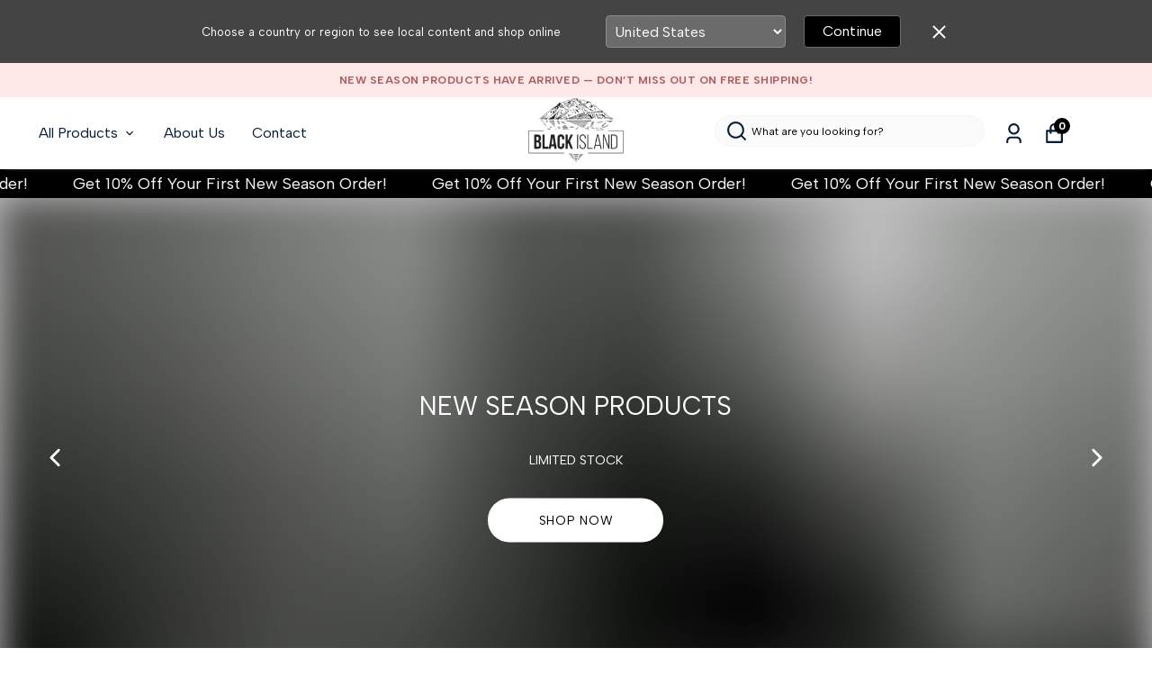

--- FILE ---
content_type: text/html; charset=utf-8
request_url: https://www.google.com/recaptcha/api2/anchor?ar=1&k=6LcBVyAhAAAAAPqU6pwhCXm26KgqYAdLrwYAVjZ2&co=aHR0cHM6Ly9ibGFja2lzbGFuZGZhc2hpb24uY29tOjQ0Mw..&hl=en&v=7gg7H51Q-naNfhmCP3_R47ho&size=invisible&anchor-ms=20000&execute-ms=30000&cb=6ge4cyczj05p
body_size: 48781
content:
<!DOCTYPE HTML><html dir="ltr" lang="en"><head><meta http-equiv="Content-Type" content="text/html; charset=UTF-8">
<meta http-equiv="X-UA-Compatible" content="IE=edge">
<title>reCAPTCHA</title>
<style type="text/css">
/* cyrillic-ext */
@font-face {
  font-family: 'Roboto';
  font-style: normal;
  font-weight: 400;
  font-stretch: 100%;
  src: url(//fonts.gstatic.com/s/roboto/v48/KFO7CnqEu92Fr1ME7kSn66aGLdTylUAMa3GUBHMdazTgWw.woff2) format('woff2');
  unicode-range: U+0460-052F, U+1C80-1C8A, U+20B4, U+2DE0-2DFF, U+A640-A69F, U+FE2E-FE2F;
}
/* cyrillic */
@font-face {
  font-family: 'Roboto';
  font-style: normal;
  font-weight: 400;
  font-stretch: 100%;
  src: url(//fonts.gstatic.com/s/roboto/v48/KFO7CnqEu92Fr1ME7kSn66aGLdTylUAMa3iUBHMdazTgWw.woff2) format('woff2');
  unicode-range: U+0301, U+0400-045F, U+0490-0491, U+04B0-04B1, U+2116;
}
/* greek-ext */
@font-face {
  font-family: 'Roboto';
  font-style: normal;
  font-weight: 400;
  font-stretch: 100%;
  src: url(//fonts.gstatic.com/s/roboto/v48/KFO7CnqEu92Fr1ME7kSn66aGLdTylUAMa3CUBHMdazTgWw.woff2) format('woff2');
  unicode-range: U+1F00-1FFF;
}
/* greek */
@font-face {
  font-family: 'Roboto';
  font-style: normal;
  font-weight: 400;
  font-stretch: 100%;
  src: url(//fonts.gstatic.com/s/roboto/v48/KFO7CnqEu92Fr1ME7kSn66aGLdTylUAMa3-UBHMdazTgWw.woff2) format('woff2');
  unicode-range: U+0370-0377, U+037A-037F, U+0384-038A, U+038C, U+038E-03A1, U+03A3-03FF;
}
/* math */
@font-face {
  font-family: 'Roboto';
  font-style: normal;
  font-weight: 400;
  font-stretch: 100%;
  src: url(//fonts.gstatic.com/s/roboto/v48/KFO7CnqEu92Fr1ME7kSn66aGLdTylUAMawCUBHMdazTgWw.woff2) format('woff2');
  unicode-range: U+0302-0303, U+0305, U+0307-0308, U+0310, U+0312, U+0315, U+031A, U+0326-0327, U+032C, U+032F-0330, U+0332-0333, U+0338, U+033A, U+0346, U+034D, U+0391-03A1, U+03A3-03A9, U+03B1-03C9, U+03D1, U+03D5-03D6, U+03F0-03F1, U+03F4-03F5, U+2016-2017, U+2034-2038, U+203C, U+2040, U+2043, U+2047, U+2050, U+2057, U+205F, U+2070-2071, U+2074-208E, U+2090-209C, U+20D0-20DC, U+20E1, U+20E5-20EF, U+2100-2112, U+2114-2115, U+2117-2121, U+2123-214F, U+2190, U+2192, U+2194-21AE, U+21B0-21E5, U+21F1-21F2, U+21F4-2211, U+2213-2214, U+2216-22FF, U+2308-230B, U+2310, U+2319, U+231C-2321, U+2336-237A, U+237C, U+2395, U+239B-23B7, U+23D0, U+23DC-23E1, U+2474-2475, U+25AF, U+25B3, U+25B7, U+25BD, U+25C1, U+25CA, U+25CC, U+25FB, U+266D-266F, U+27C0-27FF, U+2900-2AFF, U+2B0E-2B11, U+2B30-2B4C, U+2BFE, U+3030, U+FF5B, U+FF5D, U+1D400-1D7FF, U+1EE00-1EEFF;
}
/* symbols */
@font-face {
  font-family: 'Roboto';
  font-style: normal;
  font-weight: 400;
  font-stretch: 100%;
  src: url(//fonts.gstatic.com/s/roboto/v48/KFO7CnqEu92Fr1ME7kSn66aGLdTylUAMaxKUBHMdazTgWw.woff2) format('woff2');
  unicode-range: U+0001-000C, U+000E-001F, U+007F-009F, U+20DD-20E0, U+20E2-20E4, U+2150-218F, U+2190, U+2192, U+2194-2199, U+21AF, U+21E6-21F0, U+21F3, U+2218-2219, U+2299, U+22C4-22C6, U+2300-243F, U+2440-244A, U+2460-24FF, U+25A0-27BF, U+2800-28FF, U+2921-2922, U+2981, U+29BF, U+29EB, U+2B00-2BFF, U+4DC0-4DFF, U+FFF9-FFFB, U+10140-1018E, U+10190-1019C, U+101A0, U+101D0-101FD, U+102E0-102FB, U+10E60-10E7E, U+1D2C0-1D2D3, U+1D2E0-1D37F, U+1F000-1F0FF, U+1F100-1F1AD, U+1F1E6-1F1FF, U+1F30D-1F30F, U+1F315, U+1F31C, U+1F31E, U+1F320-1F32C, U+1F336, U+1F378, U+1F37D, U+1F382, U+1F393-1F39F, U+1F3A7-1F3A8, U+1F3AC-1F3AF, U+1F3C2, U+1F3C4-1F3C6, U+1F3CA-1F3CE, U+1F3D4-1F3E0, U+1F3ED, U+1F3F1-1F3F3, U+1F3F5-1F3F7, U+1F408, U+1F415, U+1F41F, U+1F426, U+1F43F, U+1F441-1F442, U+1F444, U+1F446-1F449, U+1F44C-1F44E, U+1F453, U+1F46A, U+1F47D, U+1F4A3, U+1F4B0, U+1F4B3, U+1F4B9, U+1F4BB, U+1F4BF, U+1F4C8-1F4CB, U+1F4D6, U+1F4DA, U+1F4DF, U+1F4E3-1F4E6, U+1F4EA-1F4ED, U+1F4F7, U+1F4F9-1F4FB, U+1F4FD-1F4FE, U+1F503, U+1F507-1F50B, U+1F50D, U+1F512-1F513, U+1F53E-1F54A, U+1F54F-1F5FA, U+1F610, U+1F650-1F67F, U+1F687, U+1F68D, U+1F691, U+1F694, U+1F698, U+1F6AD, U+1F6B2, U+1F6B9-1F6BA, U+1F6BC, U+1F6C6-1F6CF, U+1F6D3-1F6D7, U+1F6E0-1F6EA, U+1F6F0-1F6F3, U+1F6F7-1F6FC, U+1F700-1F7FF, U+1F800-1F80B, U+1F810-1F847, U+1F850-1F859, U+1F860-1F887, U+1F890-1F8AD, U+1F8B0-1F8BB, U+1F8C0-1F8C1, U+1F900-1F90B, U+1F93B, U+1F946, U+1F984, U+1F996, U+1F9E9, U+1FA00-1FA6F, U+1FA70-1FA7C, U+1FA80-1FA89, U+1FA8F-1FAC6, U+1FACE-1FADC, U+1FADF-1FAE9, U+1FAF0-1FAF8, U+1FB00-1FBFF;
}
/* vietnamese */
@font-face {
  font-family: 'Roboto';
  font-style: normal;
  font-weight: 400;
  font-stretch: 100%;
  src: url(//fonts.gstatic.com/s/roboto/v48/KFO7CnqEu92Fr1ME7kSn66aGLdTylUAMa3OUBHMdazTgWw.woff2) format('woff2');
  unicode-range: U+0102-0103, U+0110-0111, U+0128-0129, U+0168-0169, U+01A0-01A1, U+01AF-01B0, U+0300-0301, U+0303-0304, U+0308-0309, U+0323, U+0329, U+1EA0-1EF9, U+20AB;
}
/* latin-ext */
@font-face {
  font-family: 'Roboto';
  font-style: normal;
  font-weight: 400;
  font-stretch: 100%;
  src: url(//fonts.gstatic.com/s/roboto/v48/KFO7CnqEu92Fr1ME7kSn66aGLdTylUAMa3KUBHMdazTgWw.woff2) format('woff2');
  unicode-range: U+0100-02BA, U+02BD-02C5, U+02C7-02CC, U+02CE-02D7, U+02DD-02FF, U+0304, U+0308, U+0329, U+1D00-1DBF, U+1E00-1E9F, U+1EF2-1EFF, U+2020, U+20A0-20AB, U+20AD-20C0, U+2113, U+2C60-2C7F, U+A720-A7FF;
}
/* latin */
@font-face {
  font-family: 'Roboto';
  font-style: normal;
  font-weight: 400;
  font-stretch: 100%;
  src: url(//fonts.gstatic.com/s/roboto/v48/KFO7CnqEu92Fr1ME7kSn66aGLdTylUAMa3yUBHMdazQ.woff2) format('woff2');
  unicode-range: U+0000-00FF, U+0131, U+0152-0153, U+02BB-02BC, U+02C6, U+02DA, U+02DC, U+0304, U+0308, U+0329, U+2000-206F, U+20AC, U+2122, U+2191, U+2193, U+2212, U+2215, U+FEFF, U+FFFD;
}
/* cyrillic-ext */
@font-face {
  font-family: 'Roboto';
  font-style: normal;
  font-weight: 500;
  font-stretch: 100%;
  src: url(//fonts.gstatic.com/s/roboto/v48/KFO7CnqEu92Fr1ME7kSn66aGLdTylUAMa3GUBHMdazTgWw.woff2) format('woff2');
  unicode-range: U+0460-052F, U+1C80-1C8A, U+20B4, U+2DE0-2DFF, U+A640-A69F, U+FE2E-FE2F;
}
/* cyrillic */
@font-face {
  font-family: 'Roboto';
  font-style: normal;
  font-weight: 500;
  font-stretch: 100%;
  src: url(//fonts.gstatic.com/s/roboto/v48/KFO7CnqEu92Fr1ME7kSn66aGLdTylUAMa3iUBHMdazTgWw.woff2) format('woff2');
  unicode-range: U+0301, U+0400-045F, U+0490-0491, U+04B0-04B1, U+2116;
}
/* greek-ext */
@font-face {
  font-family: 'Roboto';
  font-style: normal;
  font-weight: 500;
  font-stretch: 100%;
  src: url(//fonts.gstatic.com/s/roboto/v48/KFO7CnqEu92Fr1ME7kSn66aGLdTylUAMa3CUBHMdazTgWw.woff2) format('woff2');
  unicode-range: U+1F00-1FFF;
}
/* greek */
@font-face {
  font-family: 'Roboto';
  font-style: normal;
  font-weight: 500;
  font-stretch: 100%;
  src: url(//fonts.gstatic.com/s/roboto/v48/KFO7CnqEu92Fr1ME7kSn66aGLdTylUAMa3-UBHMdazTgWw.woff2) format('woff2');
  unicode-range: U+0370-0377, U+037A-037F, U+0384-038A, U+038C, U+038E-03A1, U+03A3-03FF;
}
/* math */
@font-face {
  font-family: 'Roboto';
  font-style: normal;
  font-weight: 500;
  font-stretch: 100%;
  src: url(//fonts.gstatic.com/s/roboto/v48/KFO7CnqEu92Fr1ME7kSn66aGLdTylUAMawCUBHMdazTgWw.woff2) format('woff2');
  unicode-range: U+0302-0303, U+0305, U+0307-0308, U+0310, U+0312, U+0315, U+031A, U+0326-0327, U+032C, U+032F-0330, U+0332-0333, U+0338, U+033A, U+0346, U+034D, U+0391-03A1, U+03A3-03A9, U+03B1-03C9, U+03D1, U+03D5-03D6, U+03F0-03F1, U+03F4-03F5, U+2016-2017, U+2034-2038, U+203C, U+2040, U+2043, U+2047, U+2050, U+2057, U+205F, U+2070-2071, U+2074-208E, U+2090-209C, U+20D0-20DC, U+20E1, U+20E5-20EF, U+2100-2112, U+2114-2115, U+2117-2121, U+2123-214F, U+2190, U+2192, U+2194-21AE, U+21B0-21E5, U+21F1-21F2, U+21F4-2211, U+2213-2214, U+2216-22FF, U+2308-230B, U+2310, U+2319, U+231C-2321, U+2336-237A, U+237C, U+2395, U+239B-23B7, U+23D0, U+23DC-23E1, U+2474-2475, U+25AF, U+25B3, U+25B7, U+25BD, U+25C1, U+25CA, U+25CC, U+25FB, U+266D-266F, U+27C0-27FF, U+2900-2AFF, U+2B0E-2B11, U+2B30-2B4C, U+2BFE, U+3030, U+FF5B, U+FF5D, U+1D400-1D7FF, U+1EE00-1EEFF;
}
/* symbols */
@font-face {
  font-family: 'Roboto';
  font-style: normal;
  font-weight: 500;
  font-stretch: 100%;
  src: url(//fonts.gstatic.com/s/roboto/v48/KFO7CnqEu92Fr1ME7kSn66aGLdTylUAMaxKUBHMdazTgWw.woff2) format('woff2');
  unicode-range: U+0001-000C, U+000E-001F, U+007F-009F, U+20DD-20E0, U+20E2-20E4, U+2150-218F, U+2190, U+2192, U+2194-2199, U+21AF, U+21E6-21F0, U+21F3, U+2218-2219, U+2299, U+22C4-22C6, U+2300-243F, U+2440-244A, U+2460-24FF, U+25A0-27BF, U+2800-28FF, U+2921-2922, U+2981, U+29BF, U+29EB, U+2B00-2BFF, U+4DC0-4DFF, U+FFF9-FFFB, U+10140-1018E, U+10190-1019C, U+101A0, U+101D0-101FD, U+102E0-102FB, U+10E60-10E7E, U+1D2C0-1D2D3, U+1D2E0-1D37F, U+1F000-1F0FF, U+1F100-1F1AD, U+1F1E6-1F1FF, U+1F30D-1F30F, U+1F315, U+1F31C, U+1F31E, U+1F320-1F32C, U+1F336, U+1F378, U+1F37D, U+1F382, U+1F393-1F39F, U+1F3A7-1F3A8, U+1F3AC-1F3AF, U+1F3C2, U+1F3C4-1F3C6, U+1F3CA-1F3CE, U+1F3D4-1F3E0, U+1F3ED, U+1F3F1-1F3F3, U+1F3F5-1F3F7, U+1F408, U+1F415, U+1F41F, U+1F426, U+1F43F, U+1F441-1F442, U+1F444, U+1F446-1F449, U+1F44C-1F44E, U+1F453, U+1F46A, U+1F47D, U+1F4A3, U+1F4B0, U+1F4B3, U+1F4B9, U+1F4BB, U+1F4BF, U+1F4C8-1F4CB, U+1F4D6, U+1F4DA, U+1F4DF, U+1F4E3-1F4E6, U+1F4EA-1F4ED, U+1F4F7, U+1F4F9-1F4FB, U+1F4FD-1F4FE, U+1F503, U+1F507-1F50B, U+1F50D, U+1F512-1F513, U+1F53E-1F54A, U+1F54F-1F5FA, U+1F610, U+1F650-1F67F, U+1F687, U+1F68D, U+1F691, U+1F694, U+1F698, U+1F6AD, U+1F6B2, U+1F6B9-1F6BA, U+1F6BC, U+1F6C6-1F6CF, U+1F6D3-1F6D7, U+1F6E0-1F6EA, U+1F6F0-1F6F3, U+1F6F7-1F6FC, U+1F700-1F7FF, U+1F800-1F80B, U+1F810-1F847, U+1F850-1F859, U+1F860-1F887, U+1F890-1F8AD, U+1F8B0-1F8BB, U+1F8C0-1F8C1, U+1F900-1F90B, U+1F93B, U+1F946, U+1F984, U+1F996, U+1F9E9, U+1FA00-1FA6F, U+1FA70-1FA7C, U+1FA80-1FA89, U+1FA8F-1FAC6, U+1FACE-1FADC, U+1FADF-1FAE9, U+1FAF0-1FAF8, U+1FB00-1FBFF;
}
/* vietnamese */
@font-face {
  font-family: 'Roboto';
  font-style: normal;
  font-weight: 500;
  font-stretch: 100%;
  src: url(//fonts.gstatic.com/s/roboto/v48/KFO7CnqEu92Fr1ME7kSn66aGLdTylUAMa3OUBHMdazTgWw.woff2) format('woff2');
  unicode-range: U+0102-0103, U+0110-0111, U+0128-0129, U+0168-0169, U+01A0-01A1, U+01AF-01B0, U+0300-0301, U+0303-0304, U+0308-0309, U+0323, U+0329, U+1EA0-1EF9, U+20AB;
}
/* latin-ext */
@font-face {
  font-family: 'Roboto';
  font-style: normal;
  font-weight: 500;
  font-stretch: 100%;
  src: url(//fonts.gstatic.com/s/roboto/v48/KFO7CnqEu92Fr1ME7kSn66aGLdTylUAMa3KUBHMdazTgWw.woff2) format('woff2');
  unicode-range: U+0100-02BA, U+02BD-02C5, U+02C7-02CC, U+02CE-02D7, U+02DD-02FF, U+0304, U+0308, U+0329, U+1D00-1DBF, U+1E00-1E9F, U+1EF2-1EFF, U+2020, U+20A0-20AB, U+20AD-20C0, U+2113, U+2C60-2C7F, U+A720-A7FF;
}
/* latin */
@font-face {
  font-family: 'Roboto';
  font-style: normal;
  font-weight: 500;
  font-stretch: 100%;
  src: url(//fonts.gstatic.com/s/roboto/v48/KFO7CnqEu92Fr1ME7kSn66aGLdTylUAMa3yUBHMdazQ.woff2) format('woff2');
  unicode-range: U+0000-00FF, U+0131, U+0152-0153, U+02BB-02BC, U+02C6, U+02DA, U+02DC, U+0304, U+0308, U+0329, U+2000-206F, U+20AC, U+2122, U+2191, U+2193, U+2212, U+2215, U+FEFF, U+FFFD;
}
/* cyrillic-ext */
@font-face {
  font-family: 'Roboto';
  font-style: normal;
  font-weight: 900;
  font-stretch: 100%;
  src: url(//fonts.gstatic.com/s/roboto/v48/KFO7CnqEu92Fr1ME7kSn66aGLdTylUAMa3GUBHMdazTgWw.woff2) format('woff2');
  unicode-range: U+0460-052F, U+1C80-1C8A, U+20B4, U+2DE0-2DFF, U+A640-A69F, U+FE2E-FE2F;
}
/* cyrillic */
@font-face {
  font-family: 'Roboto';
  font-style: normal;
  font-weight: 900;
  font-stretch: 100%;
  src: url(//fonts.gstatic.com/s/roboto/v48/KFO7CnqEu92Fr1ME7kSn66aGLdTylUAMa3iUBHMdazTgWw.woff2) format('woff2');
  unicode-range: U+0301, U+0400-045F, U+0490-0491, U+04B0-04B1, U+2116;
}
/* greek-ext */
@font-face {
  font-family: 'Roboto';
  font-style: normal;
  font-weight: 900;
  font-stretch: 100%;
  src: url(//fonts.gstatic.com/s/roboto/v48/KFO7CnqEu92Fr1ME7kSn66aGLdTylUAMa3CUBHMdazTgWw.woff2) format('woff2');
  unicode-range: U+1F00-1FFF;
}
/* greek */
@font-face {
  font-family: 'Roboto';
  font-style: normal;
  font-weight: 900;
  font-stretch: 100%;
  src: url(//fonts.gstatic.com/s/roboto/v48/KFO7CnqEu92Fr1ME7kSn66aGLdTylUAMa3-UBHMdazTgWw.woff2) format('woff2');
  unicode-range: U+0370-0377, U+037A-037F, U+0384-038A, U+038C, U+038E-03A1, U+03A3-03FF;
}
/* math */
@font-face {
  font-family: 'Roboto';
  font-style: normal;
  font-weight: 900;
  font-stretch: 100%;
  src: url(//fonts.gstatic.com/s/roboto/v48/KFO7CnqEu92Fr1ME7kSn66aGLdTylUAMawCUBHMdazTgWw.woff2) format('woff2');
  unicode-range: U+0302-0303, U+0305, U+0307-0308, U+0310, U+0312, U+0315, U+031A, U+0326-0327, U+032C, U+032F-0330, U+0332-0333, U+0338, U+033A, U+0346, U+034D, U+0391-03A1, U+03A3-03A9, U+03B1-03C9, U+03D1, U+03D5-03D6, U+03F0-03F1, U+03F4-03F5, U+2016-2017, U+2034-2038, U+203C, U+2040, U+2043, U+2047, U+2050, U+2057, U+205F, U+2070-2071, U+2074-208E, U+2090-209C, U+20D0-20DC, U+20E1, U+20E5-20EF, U+2100-2112, U+2114-2115, U+2117-2121, U+2123-214F, U+2190, U+2192, U+2194-21AE, U+21B0-21E5, U+21F1-21F2, U+21F4-2211, U+2213-2214, U+2216-22FF, U+2308-230B, U+2310, U+2319, U+231C-2321, U+2336-237A, U+237C, U+2395, U+239B-23B7, U+23D0, U+23DC-23E1, U+2474-2475, U+25AF, U+25B3, U+25B7, U+25BD, U+25C1, U+25CA, U+25CC, U+25FB, U+266D-266F, U+27C0-27FF, U+2900-2AFF, U+2B0E-2B11, U+2B30-2B4C, U+2BFE, U+3030, U+FF5B, U+FF5D, U+1D400-1D7FF, U+1EE00-1EEFF;
}
/* symbols */
@font-face {
  font-family: 'Roboto';
  font-style: normal;
  font-weight: 900;
  font-stretch: 100%;
  src: url(//fonts.gstatic.com/s/roboto/v48/KFO7CnqEu92Fr1ME7kSn66aGLdTylUAMaxKUBHMdazTgWw.woff2) format('woff2');
  unicode-range: U+0001-000C, U+000E-001F, U+007F-009F, U+20DD-20E0, U+20E2-20E4, U+2150-218F, U+2190, U+2192, U+2194-2199, U+21AF, U+21E6-21F0, U+21F3, U+2218-2219, U+2299, U+22C4-22C6, U+2300-243F, U+2440-244A, U+2460-24FF, U+25A0-27BF, U+2800-28FF, U+2921-2922, U+2981, U+29BF, U+29EB, U+2B00-2BFF, U+4DC0-4DFF, U+FFF9-FFFB, U+10140-1018E, U+10190-1019C, U+101A0, U+101D0-101FD, U+102E0-102FB, U+10E60-10E7E, U+1D2C0-1D2D3, U+1D2E0-1D37F, U+1F000-1F0FF, U+1F100-1F1AD, U+1F1E6-1F1FF, U+1F30D-1F30F, U+1F315, U+1F31C, U+1F31E, U+1F320-1F32C, U+1F336, U+1F378, U+1F37D, U+1F382, U+1F393-1F39F, U+1F3A7-1F3A8, U+1F3AC-1F3AF, U+1F3C2, U+1F3C4-1F3C6, U+1F3CA-1F3CE, U+1F3D4-1F3E0, U+1F3ED, U+1F3F1-1F3F3, U+1F3F5-1F3F7, U+1F408, U+1F415, U+1F41F, U+1F426, U+1F43F, U+1F441-1F442, U+1F444, U+1F446-1F449, U+1F44C-1F44E, U+1F453, U+1F46A, U+1F47D, U+1F4A3, U+1F4B0, U+1F4B3, U+1F4B9, U+1F4BB, U+1F4BF, U+1F4C8-1F4CB, U+1F4D6, U+1F4DA, U+1F4DF, U+1F4E3-1F4E6, U+1F4EA-1F4ED, U+1F4F7, U+1F4F9-1F4FB, U+1F4FD-1F4FE, U+1F503, U+1F507-1F50B, U+1F50D, U+1F512-1F513, U+1F53E-1F54A, U+1F54F-1F5FA, U+1F610, U+1F650-1F67F, U+1F687, U+1F68D, U+1F691, U+1F694, U+1F698, U+1F6AD, U+1F6B2, U+1F6B9-1F6BA, U+1F6BC, U+1F6C6-1F6CF, U+1F6D3-1F6D7, U+1F6E0-1F6EA, U+1F6F0-1F6F3, U+1F6F7-1F6FC, U+1F700-1F7FF, U+1F800-1F80B, U+1F810-1F847, U+1F850-1F859, U+1F860-1F887, U+1F890-1F8AD, U+1F8B0-1F8BB, U+1F8C0-1F8C1, U+1F900-1F90B, U+1F93B, U+1F946, U+1F984, U+1F996, U+1F9E9, U+1FA00-1FA6F, U+1FA70-1FA7C, U+1FA80-1FA89, U+1FA8F-1FAC6, U+1FACE-1FADC, U+1FADF-1FAE9, U+1FAF0-1FAF8, U+1FB00-1FBFF;
}
/* vietnamese */
@font-face {
  font-family: 'Roboto';
  font-style: normal;
  font-weight: 900;
  font-stretch: 100%;
  src: url(//fonts.gstatic.com/s/roboto/v48/KFO7CnqEu92Fr1ME7kSn66aGLdTylUAMa3OUBHMdazTgWw.woff2) format('woff2');
  unicode-range: U+0102-0103, U+0110-0111, U+0128-0129, U+0168-0169, U+01A0-01A1, U+01AF-01B0, U+0300-0301, U+0303-0304, U+0308-0309, U+0323, U+0329, U+1EA0-1EF9, U+20AB;
}
/* latin-ext */
@font-face {
  font-family: 'Roboto';
  font-style: normal;
  font-weight: 900;
  font-stretch: 100%;
  src: url(//fonts.gstatic.com/s/roboto/v48/KFO7CnqEu92Fr1ME7kSn66aGLdTylUAMa3KUBHMdazTgWw.woff2) format('woff2');
  unicode-range: U+0100-02BA, U+02BD-02C5, U+02C7-02CC, U+02CE-02D7, U+02DD-02FF, U+0304, U+0308, U+0329, U+1D00-1DBF, U+1E00-1E9F, U+1EF2-1EFF, U+2020, U+20A0-20AB, U+20AD-20C0, U+2113, U+2C60-2C7F, U+A720-A7FF;
}
/* latin */
@font-face {
  font-family: 'Roboto';
  font-style: normal;
  font-weight: 900;
  font-stretch: 100%;
  src: url(//fonts.gstatic.com/s/roboto/v48/KFO7CnqEu92Fr1ME7kSn66aGLdTylUAMa3yUBHMdazQ.woff2) format('woff2');
  unicode-range: U+0000-00FF, U+0131, U+0152-0153, U+02BB-02BC, U+02C6, U+02DA, U+02DC, U+0304, U+0308, U+0329, U+2000-206F, U+20AC, U+2122, U+2191, U+2193, U+2212, U+2215, U+FEFF, U+FFFD;
}

</style>
<link rel="stylesheet" type="text/css" href="https://www.gstatic.com/recaptcha/releases/7gg7H51Q-naNfhmCP3_R47ho/styles__ltr.css">
<script nonce="2dP7zN20KWgMUj3Aqvakmg" type="text/javascript">window['__recaptcha_api'] = 'https://www.google.com/recaptcha/api2/';</script>
<script type="text/javascript" src="https://www.gstatic.com/recaptcha/releases/7gg7H51Q-naNfhmCP3_R47ho/recaptcha__en.js" nonce="2dP7zN20KWgMUj3Aqvakmg">
      
    </script></head>
<body><div id="rc-anchor-alert" class="rc-anchor-alert"></div>
<input type="hidden" id="recaptcha-token" value="[base64]">
<script type="text/javascript" nonce="2dP7zN20KWgMUj3Aqvakmg">
      recaptcha.anchor.Main.init("[\x22ainput\x22,[\x22bgdata\x22,\x22\x22,\[base64]/[base64]/bmV3IFpbdF0obVswXSk6Sz09Mj9uZXcgWlt0XShtWzBdLG1bMV0pOks9PTM/bmV3IFpbdF0obVswXSxtWzFdLG1bMl0pOks9PTQ/[base64]/[base64]/[base64]/[base64]/[base64]/[base64]/[base64]/[base64]/[base64]/[base64]/[base64]/[base64]/[base64]/[base64]\\u003d\\u003d\x22,\[base64]\x22,\x22Q3AKTsO9w40aEndhwpd/w50AMlwzwpTCul/DlWIOR8K3QQnCusO2Hk5yOn3Dt8OawoXCuRQEX8Okw6TCpwdqFVnDgDLDlX8GwoF3IsKgw5fCm8KbCwsWw4LCkibCkBNLwrs/w5LCk0wObjk2wqLCkMK8AMKcAgrCt0rDnsKDwpzDqG5jc8KgZU/[base64]/FWfDth/Ch8KZZhrDjcOFwrjCrSkjQMOuYMOtw7AjdcO+w6/CpBgbw57ClsONLiPDvRnCucKTw4XDsirDlkUEfcKKOAfDjWDCusOcw7EabcKKVwU2eMKPw7PClw7Dk8KCCMO8w7nDrcKPwqM3Qj/CkmjDoS45w7BFwr7DssKKw73CtcKSw5bDuAhBaMKqd24QcErDnWo4wpXDs1XCsELCiMOEwrRiw4sGLMKWd8O+XMKsw5B3XB7DmsKAw5VbecOuRxDCh8KcwrrDsMONbQ7Cth46cMKrw6vCiUPCr0HClCXCosK+NcO+w5tENsOAeAMaLsOHw7/Dp8KYwpZMRWHDlMOjw7PCo27Dqh3DkFcHKcOgRcOnwqTCpsOGwr7DjDPDuMKmb8K6AH3Du8KEwoVYa3zDkCfDqMKNbjZcw55dw51Hw5NAw5/Cu8OqcMOWw73DosO9bzgpwq8sw4UFY8OeF29rwqFswqPCtcOsVBhWHMO3wq3Cp8O/wpTCnh4bFsOaBcKlZR8xcmXCmFg4w6PDtcO/wrXCksKCw4LDq8KkwqU7wqvDhgoiwoUiCRZxbcK/w4XDvRjCmAjCjBV/[base64]/w6xTbMORw7nCjmnDhsOdw7nCgcKiw77CsMKSw7XCuMOYw4vDmB1MemtGVsKKwo4aanbCnTDDrQbCg8KRM8Kmw70sR8KVEsKNW8KqcGlTEcOIAmxMLxTCpzXDpDJUPcO/w6TDjcOgw7YeM2LDkFI1wpTDhB3CknRNwq7Dq8KUDDTDjnfCsMOyEkfDjn/Cg8OvLsOfSMKfworDjcK2wq4aw4jCgcOSdAnCmRnChUzCu3VLw6PDh0AvRloYB8OPTMKfw7fDusKoOMOGwr02JMOuwo/CgcKEw5LDgMKmwqDCrQnCtCLCgH9JBn7DtBnCuFPCh8OVIcKSTXo7dH/Cv8OuH1jDhMOFw4/DtMOVDQAFwrvCmizCs8KJw75Lw7EYLcOIGcKUYMKQD3fDon/[base64]/wq58RcOHLy8cZsOCw6DCncKgwo9+w5U6HHvCt3fCvMKWw5bDnsKlDwR4f1cSE1DDi2TCjDbDtzdawojCgEbCtCzCuMK6w6YawpQmCX5fEMKKw6vDrTMSw5DCkTJ+w6/CtkYHw4Mow5R/w60GwoHCpcOcEMOBwpJUfk1iw4/[base64]/Cj8KRGGRHw43CjhLCpF/CszgoIsKMTsO/J1/DisKBwq3Do8O5UgzCnDcJBcOXHsO2wol9wq7CpMOdKsK2w4fCtzfCsi3Cv0MpeMKKeyMMw5XCsz9kZMOQwoPCoX3DmzMUwoBUwq0RGGfCkGLDn0nDmDHDnXTDnx/CgcOUwrQ/w4Nyw7zCtENqwq19wrvCnELCicK2w7jDo8OFZcOZwohlJT9+wpjCgMOww6cbw6rCkMKqGQfDgADDgVnCrsODRcO7w4h1w4ZSwpZjw6Muw6Etw5TDksKAWcOgwpvDqsKqacKfbcKdHcKzJ8OZwpPCrFwaw4QwwrUdwq3Dp1LDmm7CiifDl2/DtSDCihgXVXojwqLCoQ/DosKlJyA8BSfDl8KKaQ/[base64]/[base64]/[base64]/[base64]/Dhy3CqcKSw4fCoCrDk03DmW03RBt3QFAyS8Krwr9SwpdEAyYWw6bCgRlGw7/CqWFywpIjOE/CpXUFw5jCusKZw7FaMUnCv03DlsKpDcKEwoXDhFsfMMKOwrPDtsKYLms+wrbCk8OQVsOQwpPDljvDrFQ7TMKtwpfDucOHRcKywoR+w7ALDVXCrMKXMQR6ATDClH3ClMONwonCj8K4w4DDrsO1SMK1w7bDoUXCk1PDnXASw7fDpMOnacOmB8K2MB4hwoMxw7c/WGHCnw4yw4vDlzHCoxErwqjDjznCulAew4TCv31bw55Mw7jDiBvDrx8pw4rDhXxpFi1AZ17ClWIPIsO0ckTCqcO5GMOrwpx4TsKWwovCicO8w5fCmg3CmEckMh4iCm0Hw4TDvDpJeFbCvCZkw6rCgsKhw7drFsK/wrbDul9wWsKzGBDCiGbCs3gfwqHCgcKYCxxqw73DqRbDo8OLZsK+woMOwo0cw5MhC8O+HMK7wonDmcK6LwRmw7vDqcKPw54ye8O3w6XCnzPChcOZw70Kw6nDpsKIwojCmsKiw4nDlcKvw6J/w6nDmcOyQGYAT8KYw73DrMOUw4gXGgouw6FWR0DCmQDCtcOPw5rCj8KDVMKDZlDDh3kDw48gwq5wwpzCj37DhsODeHTDhWTDusKywpPCuQLDqE3Ck8OewploDinCpWs/wpZFw657w5tEKcOdEyFxw7zCgMKrwr3CsiTCrljCsH/Cgz7CuhohZMOJDQdDJ8KHwoDDuSwgw4jCnCPDg8KyAsOhBHDDkcKJw4LCuBzDhwEQwojCuRsTa3BVw7ANTcKuKMKXwrXDgVDDmDfDqMK2SsKbPTx8djozw6fDksK7w63CkkBOGlDDmwU9PcOGbQRmfwHClRzDiD0Ewq8/wpEKW8KzwqVLw68pwptbXsOxfW8PGC/[base64]/CiX1mwpUiMA8sw4TDiz3DkMOJwrjDncKBDgpBw5HDvsO+wrrChFDCkTRZwp1JbsOvRMOYw5bCrMOZwpjCmFTDp8O7V8KFesOUwo7Dgjh3b10oBsOMfMObBcK3wobDn8OKw4M/wr11w6HCoVQZwpHDlhjDgyDDmh3Cmlp9wqDDs8K2G8OHwqVBVkMWw4XCiMO6NlTCo2xtwq88w6c7HMOFeEAMF8KscE/CkwB3wpInwpLCtsOnI8OGI8OQwoAqw7PCiMKhccKNVcKuTMKFGWsjwpDCi8OfMEHCkR/DuMKLc2gYeho9DUXCoMOLPMOjw7tTHsKlw6JFAXDCniDCqyHCmW/DrsOfQifCocOfRMK3wrkURsKVPBnCrsKRaycbV8O/CD5Pwpc1B8KbIiPDjMO2w7fCgDdSBcKIWRBgwrkFw7zDl8OBFsKmA8OMw657w4/DhsKxw6rCpnk9IMKrwpd6w6TCt0QMw7jCiAzDr8Kow50fwqvCi1TDuR1HwoVRYMOywq3Dkk3Ds8O5wpbDt8OAwqgYLcO9w5QmDcKwDcKySMKAwrLDlidCw6hwSHgsL0QbSGPDt8Kvch/DtMO4OcOaw7TCq0HDjcOudkwFB8K2HD1TSMKbOWrDllwML8Kqwo7DqcKXFQvDj0vCr8KEwqLCpcKOV8KUw6TCnFnCssKrw6tMwp8KM1PDmyk6w6QmwrRBJBxywpHCucKQOsO1fn/[base64]/Ch2bDpFTCkMK3FMORMMKCBcObQUfClH1BwrvCnXZ0ZkMbKDPDjGHCsQDCosKOWWVswqFQwrNdw57CvcOUXUBSw5DCv8K4wprDpMOLwrTDj8OXRkPDmRk/CMKbwrfDnVpPwp5ndEzDrBo2w6DCv8KEOBHCn8K+ecKCw7fDtBQzDsOGwqTClCVFKsO0wpAEw5dswrHDnRXCtGMqEMKBw4Qjw69lw4kyZsOeDTbDlsK9w5EQXMKjUsKMMU7DssKbLRkvw6E8w5PClcK+XiDCscOMQcKvRMK/esO7esKcOMOnwrnCjw1FwrsifsOqFMK3w6BTw7F0fsObZsKAfcK1CMKrw6ZjBU7CsR/[base64]/UgvDjTDCssOSw5nDjMKIwpZXH253wpPDmAfCo8KLWT99wo3DhMK6w5EHP3Y9w47DoWDCo8K+wpJ+QMKUTsKiw6/DrjDDmMOCwol4wrllB8Osw6AvVMKbw7HCs8K7woDCqGfChsKEwoh2w7BBwrtOJ8OLw5xqw67CsTJQKnjDksOmwoQKfTM+w7HDgBrDh8O8woYvw6/DswjDmx5kZkrDhHfDsWI0b0vDnDXCtcK+wofCn8Krw6wKSMOiQsOgw4nDsX/Cun3Cvz7DhTLDj3/CjsOTw7NVwoJ3wrRVbj/Ch8Ojwp3DosKsw5TCv3/[base64]/[base64]/[base64]/DpCPCo8Ocw4bDrsOuw69Zw73Cp8O/w5nDocOSGCNAL8KZwrlEw7PCrXRXeEfDlxARbMOkwpvDvsOyw5lqXMKwPMKBd8OHw7/CiD5iF8OSw4XDnlHDv8O3YCFzwqvDgQdyLcOkcB3Ct8KTw4Fmw5BDwqrCmz1Jw7/CosOaw5DCrTVkw5XDqsKCNnpPw5rCnMK+CMOHwpYTfhNiwptzw6PDjF8yw5TCnTUGUgTDmRXChivDrcKDJ8Oywrk8KhXCqQHCrzLCgjDCugY4wqgWw7xpw6PDkybDqh7CpsOKZnXCkyvCrcKMJsOGGlhIUUrDlHkYwqfClcKWw4TDicOLwpTDqwnCgk/[base64]/DnldRw78ldsO9w5LDg8O6fQgjw5bDmsOra8KzKWE8woVCR8OBwptQJ8KsFcKCw7pKw5fCl38Hf8KvEcKMD2/DucO6YMOQw4DCjAAaMX8aDUgzCxcZw4zDrg13Q8Oyw43DjMOow43Do8OXYcO5wprDr8Oww4XDtDV4J8OlblvDg8Ovw7VTw4DDqsO/Y8KOPAjCgBbCiG0ww6vCgcOMw41tH3UiMMOlD0/Ck8OswoLCo2JyecOSbBrDt1t+w4vCksKyVBjDg1BVw5/CkwfDh3RXP2rChxAjPDcOMsKCw7HDtR/[base64]/DmcKuwolsw7zDoELCklrDhRs0I8KaHBB3J8OQCMKVwqPCpMKbf2tew7nCo8K/w4xYw7PCsMKiEn/DpsKqMwzDkmJiwqEbeMOwJnZNwqU4wrkKw63DqCnCpBhQw7HDocK0w5ZHZcOewp/[base64]/ChcOvLMKmCcOEP8Kyw4/DlsKtw7B/GWlww47DtcO9w6rDlMK8w7UvZsONXMOcw7BwwpzDnn3DosKSw4vChhrDgAp6PyfDusKIw7Yvw6/[base64]/DgcOJw50lGlAMw6EaZWhUw4xjZcOgAHbDhsKxR1LCncOFCcKUYwLCnBrDtsOIw4LCrsK8NQxNw5RnwqljA2F8NMKdFsKawovDhsOKETDCj8OUwqIEw5wvw65xw4DChMK/O8KMwpjDuGzDgTTCusKwIMKCLjYSwrLDtsK/wo3CuApow6bCuMKbw4EbMMOPNMObI8O3USJqY8Oew4XCqXcfeMKQc35pbijCqDXDkMKPBl1Vw4/DmmdCwpBuFS3DnQY3wp/CpyPDrGVheR1Xw4jCshxyWMOQwpQywrjDnz4bwrrCjSFwSsOxAMKhBcO9V8OEV0vCsR9nw4/Dg2bDkStwGsKKw5sPw4/DjsOQQcOUG1fDmcORRMKje8Kfw73DqsKPNDV9acOuwpPCvH3CnVEzwpk9ZMKEwpzCjMOAWQImVcOhw6TCtF1JXMKjw4rDvFjCpsOgw7gicUFkw6DDi3XCk8KQw6IiwozDk8KEwrvDtlpkQ2DCsMKRCMK8w4XCp8O6wodrw7XDtMKqbH/DpMO8JTzCkcODKR/CiQDCsMOwUx3CnRzCmsKpw616bsOpYcKPAcKwBBbDnsKLUMOGNMOEW8Oowr/[base64]/Dj2hfD8O2FcKjw7vDqcKgN8OXfMKZwovDp8KYwqvDjMOTKQpSw71UwpA5N8OaJ8OOf8Ouw6hqNsK/J2TCuV/DsMKPwqkWcU7CoHrDhcK6YMOid8KgD8Kiw4t1AcKLQQkiXyHDkTnCgcKHw5cjIxzDumVLCRU5YxVEZsOmw7vCoMOfaMOFc1k9PU/[base64]/Dj3xAFyF8w4rCn1fDkAwmIGEwUcOEdMK0MkTDh8O6YWJOX2LCj2/DrMKuw78vw43Du8KDwpk9wqE5w4jCmSfDsMKiVwfCmVfCiDQIw5PDi8OEw65GZ8KiworCoXUjw7PDo8KJw4IRwpnCsjhyacKRV3jDjMKOO8O2w4E5w507AXnDpMK3fT3Cq1FTwq0+RsOywqbDvn/ClsKtwptNw5nDmjIPwrIow5nDghfDpnzDqcK8w6HCoQHDj8KTwoHCssObw55Gw4rDuhYWdEZjwo9zVMKgScKCNMO1wp56dS/[base64]/wrxDEsKbGDEswo3Cs04CPAfDr8OmKcOkw4hxw7bCi8K2RcKZw4bCrsKnZhPChMKHRsKuwqTCrFBOw44yw5DDk8OuYHpZwq3Dmxc2wovDiWLCi0AdaHHDvcKpw6zCjWpKw6jDqcOKMkNiwrHDiTw0w6/CjFEawqLCu8KgYcOCwpcTwpN0bMOtBUrDgcKcGsKvVzDDjCBDD08qMVzDlxVCMWjDhsO7IWpvw4ZtwrEkAXEOQcOtworCgxDClMOzb0PCg8KsNCgOwolGwq1sZsK2bcO5w6kfwp7CrMO9w7Mpwp1nw68YICTDllLCtsK/JFZvwqTCrzLCocODwpwJHsOEw4TCsXcge8KeAXvCg8O3aMO9wqsJw4Jxw6ZSw40bP8OdYz4ZwrFKw77CusOFQVoew5vCsEQzLsKGwoLCr8Ozw7ImT1bCosKIb8O/WRPDhTDDsVvDqMOBTzjDj13Cp0nDgMOdwozCvxlIPHgYLh8FWsOkVsO0w4PCvTjDnUsKw5/CrmJGDVPDnwbDi8OEwqfChXQ8UsO9w7Qtw5t0woTDisOYw7I/TcK0fhs+wqc9wprClMKVJAt3Gnkbw6Njw75YworCujXCpsOPwqcHGsKywrHCs0HCrh3DlcKwYB3CqBQhLm/DvsOHQHQ4fxTCosOFShs4QsOtw6EUOsO6w5PDkx3DrxojwqZkEBpmwow6cUXDg0DCjCLCucODw4XCtg0NeF7DtGBow47Ck8KbPmZ6EBPDsw1UKcOrwrLCmBnCmgXCs8OVwojDlQnCol3CtsOgwqDDr8KUSsKgwpZcfjYLXV7DlVjCkDAAw6/[base64]/DiCzDtigbw6TDuhvCgUcow4TDpRPDu8OoIsOVZcKhwqXDjiTCusOfCsO/eFB/wpbDn2/DksKuwpXDlMKtacOKw4vDj2RHMcKzw5jDucKnfcKOw7vDqcOrDMKLwqtQw7phYBRGQcOdMsOrwoJpwqcWwpwwU3dnHk7DvB7Dk8KLwoIQw4MtwojCu11heijCk3oFYsODH303acOsYMOXwqHCl8Oaw6vDnVQpSsO2w5DDrsOpRRLCpj0/wqDDksO+IsKiAmY4w5rDiwE9VSQbw4YOwpsYAMOXDMKYKxvDksKYZyDDi8OTG3PDm8OOSwVbHgQ1RMKUwqIgOltQwohQJADCt1YPfWNrDnRVK2XDr8OUwp/DmcOjcsOYWTHClhnCi8O5fcK+wpjDoihZcwsFw5nCmMObRHbCgMKtwqhFDMOhw58Pw5XCmhTCq8OKXCx1NgAFS8K2eFoHw63CqwXCt2rCjkrCksKqwpXDnjILWwhHw73Dlwtww5lPw6NVRcOhVVvCjsOGd8Kbw6hcd8Obw4/[base64]/DgldAwoM8S1kpDSTCn8O/[base64]/Dq8OWwrLCg8KHwoLDihXDk31SwpNOwojDihrDkcK6IwoybTlzwqUyPWxrwpIzIcOjO2NKCSfCgsKCw7vDiMKxwqJzw558woQmXR7ClmDCnsKJDxlDwp0ObMKCTsOfwrQ9T8O4wqgqw4EhMhgvwrIGw7ckJcOQAXzDqBbCsSNDw7rDv8Kxwp/CjsKFw4vDi0PCm1jDmcKfQsKQw4HClMKiI8K/w4rCtSZiwrc1acKUwpUsw69uw47CgMOiKsKmwpZwwokJaCTDssOrwrLDiRhEwrLCgsK9VMO0wrAhwqDDlmHCrsKPw5zCosOCJB/DiybCisKjw6Q5wojCosKiwqMQw6I3E0/DvUTCnFHCicOYJcKKw4opMDbCtsOLwr8TChvDlsKrw5zDkDzDgsOIw6DDncORWWJpWsK+WBTCq8Oqw7oZLMKXw5FMwr8+wqfCtsOfO3rCrMKDYnYTWcOlw4hqRn1nCkHCq13DnSQGwokpwqNldFsTIMOtw5UlLRPCrynDiVsPwotyYzLDk8OHIE7DqcKdX1/CrcKAwpJ1K3JvcQALBhjCpMOAwr/[base64]/wo3DlSvDpi0lw44KXMOkFRJzw6zDkEfDlz90YXrCsx53F8KOC8Oew5jDtVYQwrpwRsK4w5zDicKBWMKxw6jDvsO9wqxzw74/acKtwqLDu8KZRwZnVsOCbsOBNsOMwrZsBVJewpI3w642aD4zMDbDh2RnCMKgV38fdm8Kw7hmD8KWw63CnsOGDzkAw5RIJMKoHcOfwrEANl/[base64]/Dv17Ci8KRSsOMehhVwpPDs3TDtQ1xCxjCiRzCssK/[base64]/DnBRfwojCicKsJgwfBg1pw78kwrnDmRI/[base64]/Cq1jCrsO4w60yDjTDlsOQIDNONMKuwpkTw7gvOypBwq8XwqcXRTHDmlNFPMKMJsOEU8KBwqMKw5QKwqXDmWZrETTDmnEqw4QvJidVCcKhw6bCtigXOEjCpE/CtcOHPsOqwqHDqcOfUSMJFwlsXS3DlVPCk1PDoAc/[base64]/[base64]/Dp0/CjMK1w4jCicKeWlgiEMOCwr0+ZXV0wprDiQc6R8Kvw6zCkcKBGk3DlhJiZjjCgBzDmsKfwpHCrS7CoMKcw7XClEjCkiDDjl80Z8OMPGIwM2jDoAVmX14Cw6TCucOfA1FuKD/CsMKWw5wLBSFGfRTCtcOYwoXDr8KWw5/CoibCocOPw4vCt05hworDscK0wpvCtMKgWnzCgsK0w59ww70fwpzDm8Onw7Euw6w2HDFZGMONMTPCqAbCnsOYe8OKHsKbw7DDqsOEA8Ovw7ZCJcO4O0HCrQcfw5IhHsOIWMK3eW82w75OFsKPFEjDoMKJAgjDucKCCsOjd0vCmlNeByHCkzjCqmJaDMORenlXw7bDvS/Cu8OHwoAMw7JjwqTDnsOEw4gBZmjCusO+woLDoUbDpsKJc8Kjw5jDlnjCkmrClcOCw6XDqyRmAcKjYg/CvxXCtMOZwovCpA5jKFTDlnDDs8OgE8Olw4nDlB/Cj1TCsAdtw7fClcK8S2zCnBgpYw/Do8OoZ8KtBFnCvT/DmsKqdsKCPMOcw7zDnl4uw4zDlsKRPysiw5TDsDHCpUlBwowUwonCpmUtO0bDvibDggU0K3rDqA/DkWbCgCnDgldWFwB2FkXDlCQZEGVlw6JIb8OBY1QFHnLDsEJlwqJbQsOeTMO6XyhZacOOwpbCn1xqUMK9ScOMc8Oiw5siw69/wqfCmzwmwpN4wqrCpzrDv8OKU1LDtl4zwoLDg8O9w5xpwqlzw4drTcKXwp14w7jDqkDDlEsJfzRfwo/[base64]/CrsKeahnCv0zCnBQzWjjCosK0Qk4Xw7fDhmrCmR7Ds3c0w6rDvMKLw7LCgwh8wrZxQcKXdMOlw5PCpsK1YcO9Z8KUwpXDjMKVdsOiC8OtWMOfwp3DncOPwp46wr7DtwcTw4Fuwpg8w4o9wrbDojvDuznDosOiwrHCkk8/wrPDu8KlIDM8wo/DpznCqzXDmTjDgUgSw5AQw5slwq40Djo1PmRlfcOoGMOTw5otw5PCoA90DjB8w6nCpMOkacO8XEdewqDCqcKcw53DgcOCwoUtw5HDrsOtIcKyw4vCpsO7bjYqw4LCjH/CmzzCukzCsQzCqF/CtXMJeUkAwqlbwpvCshF4wobDusOvwp7DgcKnwps3w6s6RMOCwp9TdQAvw6MhDMOswqc/w6k1LEUlw7Iveg3CnsOFNz1Uwr/DtgHDhsKawpPCgMKcwq3DosKCL8KvY8K7wo98Nh9NDgjCscKbE8O3b8KqPcOwwrbDmR7CtCLDjktaNlFtPMK9WjfDsDrDh1LDqsOmKsOHDsOWwrwPZnvCocKnw53Du8K5LcKNwpRswpDDtRvCtS5mFksjwr7DisO/[base64]/wqHCt8O6OgTDpsKiw4V5w7jCmlPDiDjCgMKsJg06D8KUYsKtwp7DqcKPRMOhTTh0CjoTwrHCqX/Cg8O+w6rCtsO+U8O7Uy/CiRVTw6PCpMKFwovDnMKtFxLCpV8RwrbCjMKYw7laVRPCuSoAw4J2wrXDsg14OsOeURvCq8KkwoVFWSRcTMKJwrolw5PCh8OVwoIkwpfDtncQw4B9a8OXdMO2w4h+wrfCjMOfwo3DjWgfPknDiQ1rNMO2wqjDpUsnc8K/IcK8wrnCoXZZLQPDj8K7Aj/CoDA4DcONw7fDhMOaRxbDrW/CscKKLcOXWD/CocO1NcO7w4XDtyBpwqPCqMOfZcKTacOawqHCvQlWRQbDsQTCqhBVw5QHw4vCmMK0L8KnXsKxwotgJWhTwo/CpMK3w7vCsMO8wqQlNUZjAMOWMcOrwrNaLAtWwodCw5DDkMOsw5E2wq/DiAhRwpzCu040w4jDpcOqCHnDiMOAwo9Ow7/Dpj3Cj3vCisKEw49HwpjCk0DDjMOQw7oiecO1eH3DscKUw5lOAcKdI8Kmwpobw48sDMKdwqVnw4IYDxDCqGclwqR1fwLCiBMxEhvCnVLCvFYLwpMnw5nDnX9uc8ObfcOuMzfCvMONwqrCo0RRw5/DjMOOXcObdsKiXnMFwojDgMKgHMOnw4QkwqQOwqDDvyHClnkAfxsYS8Ovw5s8acOHw77CpMK1w6ocbQRRwqPDlS7CpMKfEX1KCRDCuhnDqyIAYHRYw4PDui90ecKMWsKbPgDCk8O+w5/DjTHDjsOuIknDtMKiwoxCw5JPfhx0dnTCr8OXC8KBR01WTcKhw4cVw43DszDDowQfw4/CqMO5OMOlKSTDkB96w6RMwpLDvcOSSWbCiSYkGsO8w7PDh8ODeMKtw6/DvXvCsBQJD8OXSANAAMKye8K/wrg9w70Vw4LCtMKXw7TCtUwSw7/CglRiS8OjwpcdDcK+JnYsRsKUwoTDisOvwo3CgF7CncKWwq3DvkXDq3/DhTPDt8K2DGXDoijCkQPDvDM4wrZQwq1FwqbDsBsgwrvCmVVCw6nCvz7Ci0zChzjDpcOHw7IYw6fDs8KPORHCrlHDqRhEB3/Dp8OEwpPCg8O+BsKww4Y6wpvCmQMow5jDplx+eMKuw63CsMKiPMK0wqovwo7DvsOcXMOfwpHCnj/[base64]/w6kRIMOvcFvCkMOmw6jDsgXCn8OXScOuw7Z8KhUwKjF3KSVgwrjDkMK6clRtw7TDiBUdwoZETcKqw6DCrsOdw4/DtmA2ZSghTSwVNDRVwqTDugoQL8Knw7Qnw5LDuj1QWcKJCcK4e8K5w77CiMOVd1hDXCXDt343FMOSBXPCqws1wpDDt8O1ZMK4w5HDr0rDvsKZwqpRwohxW8Kcw7LDqsOGw69xw4PDjcKGw7LDkSnDpx3CuTXDnMKywpLDh0TCusKzwoXCjcKNJEtCw7F/w79PTMOuQiTDsMKNagbDqcOvN07CmUbDqMK3NcO/ZlpXw47Ct0oRw5cAwqMFwoDCtinDgsKzFMK9w58vRDoiLMOOXsKOHWrCt2ZOw6wGe35+wq/Cv8KEPAPCq2DCiMODMWjDucKucEpHQMKHw5PCjBJlw7TDuMOVw6jCllkhb8OLfk4VSD5aw6UNXgUBeMKqwpwVMUg9d2vDt8O+w4HCrcKjwrhJXzh9wobClhnDhTnDqcOow78/[base64]/[base64]/w6PDrzRkHMOlw7FVwrnDlzY9w5zCuMKpw6fDpsKLwp0Cw6PCuMOhwp0oIh1RAGU1byDCgRBlPmEpUSsywr4fwpBcbMKUw7EDH2PDpMOGJsKvwosiw4IKw7/[base64]/TSnDu8K7acKqBcKFRSlQNDtmATTCqMK1w7LCvQzDiMK+wqIpe8OiwpZKN8KuVsOgFsOZLhbDjQ7DtcO2MkDDmcKLPFg+ScKmAEt2bcOlQjrCv8KUwpIywonCi8K2wqBswrw9wr/Du3XDlW7DtsKFJsKnUjrCoMKpI3nCncKgLsOgw4gxw7Jkdksmw54laULCi8KUw6zDj2VDwoR8ZMK9B8OwCsODwpcvFQ9Aw6HDvsKfXsKHw7HCt8O5XE1RasKFw7jDqcKOw4DCpsKjOWrCosO7w5PChWDDlSjDrAs2FQHDu8OJwpIhJMK7w6B2LsOXAMOqw4AjQk/Cnx/[base64]/DlzPDiBrCkUFFw6AoX0nCkV/[base64]/CpcO7fcKcw6LCrMOQw6ggaRYTAsOLYMOKBC8Pwq82DcOowq/DklUWOB/Cv8KMwr1hKMKUSkLDp8K2AkdowpBtw53DqGjCrk1CKhrClMOkAcKVwp0KRBBjPSJ/[base64]/[base64]/Ds33CnMKHw47Dr8KNw4fDg8Otwrdyw6PDqA3DkDQ2wo3DtDLDhsONWQp7c1TCo3/[base64]/DqcKiPzEyw5ccEgzCt8Osw44PXcKpwq7DmEFkwo9gw4vCgFHDlkN7w4bDmzMqB0pNOXZiccK0wrcQwqQVRsOowo4twoZgXgLCm8K6w7hIw4BcJ8Opw4HDuB45wqXDpF/Duzp3HEcvw4YofsK8HsKWw4IGw70GbcKkwrbCgjLCmT/Ci8O1w4LCscONNATDqwLCgjhuwo8mw4NOFgV4wovDpcOYe2h6dsK6w6JPHCAuwpIEQhLDrgMKasOBwoJywot9JMK/RcKJckADw7TCjltOB1lmR8OWw51GLsOPw6zCvxsFw7rCisK1w71+w4QlwrvDkMKiwoHDi8O9S0nCoMKxw5YZwrFmw7FmwpIseMK3cMOtw4kfw4wUJx/Cqn3CqMK8asOhNAkjwrYJe8KkUhvCvWwMXMK5ecKoV8KXQMO3w4TDlMOWw6nCksKiD8OTacOpw7vCp0YZwofDkjLDtcKXa1TDhnpaMsOidMKdwpLCuw0oZ8KiAcKGwodCbMOeCzxyc3/CjyQnw4HDusKjw6pnw5gEO1l6AT/CnkbDlcK4w6QVdWpHwrDDohPDqFVHawwDUsO/wopSPDxvGsOuw43DnsKdd8KZw7h2PH4YJ8Ofw5AHPcKDw4/DoMOSLsOvDzRYwpDClW3DpsOofwTCksOHRjEow6TDiE/[base64]/DnMOowrNTwq7Ch8O6w5zDqyQjw7DDlcKiw4spwqjDhXFqwpV4W8OMwqrDvsK2MwPDp8OEw5J5VcOue8O/woDDnkvDnSoaw5LDjXRUw7h9LcKqwoo2MMOtRcOrDRRuw6lOa8KQScKPE8KlecK/UsKTeStrwq1VwrLCr8OtwofCp8O6KMOqTsKgTsK3w7/DpQcrV8OBIsKHRMKgw5NFw5PDu1rDmHF2wq4vMlfDngUNSnvDsMKCw4BewqQyIMOdesK3w6nCpsK/EmDCoMKuRMOPZ3QSEsOONClGOMKrwrQHw7nCmSfDs0zDlzlBC082T8KHwqnDrcKaMwDCp8O3OcKCN8OGwqLDnQ82YTIDwrzDi8OHwrxvw6TDi27CvAbDm1kqwq3CtT7DmhrCml4bw4sSLlZjwq/DohvCnsOrw4DCmgnDjMOGLMONEsOqw5EPIjwJwrsywpY0T0/Cp13CnQzCjBPCl3PCq8KPGsKbw7Aww4nDuHjDp8KEwqBbwoXDqMO5HlxnU8O0G8ORwoghwqg6w7ADGnDDpw7DkMOxfgPCgMO/YXttw7tyY8Otw68qwo9idFMmwpjDmRLDpy7DgcOfNMOzKErDvQ9bdMKBw57DlsOBw6jCqAVpAi7Dq3XCmMK9w5PCky7CgxLCncKZGDnDsUzDpV7DlRzDlGvDisK9wp0mRcKueUDCkHB4ATPCoMK0w48fwrB3Y8O2w5JFwp/[base64]/wrrDlSDCtMO4FDTCjcOQw4R7wqcxWVV4STLCgk9ewpnCu8OuXFtrwqPDgS7DlgwDdMKFcWpZRSE/G8KrdUlLIsO1GMOcfGzCmsOMOEXDlcKgwqd+dU3CjsKxwrjDhkfDiGPDolZbw7rCo8KJHMOvccKZUk7DgMOAZsOEwoPCnQvCpzBdwqfCvsKIw6XCiG3Dmx7DvcOfG8KvQU1aBMKww4vDmcK8wog2w4jDhMKmdsOfwq1twoIHegnDoMKDw60SXAZ8woVRFx3CqiPCpx/CqzJXw7YxUcKvwr/DmjpOwr1IGmbDiQbChcKiEWlcw7ARaMK/wodwdMKAw5UONwjComzDjE9kwq3DqsO6wrQ7w6N7dDbDusODwoLCrwFpw5fCiwvDucKzAldYwoBQMMOywrJDTsOENMKjVMK/w6rCosKnwq0dNsKvw7Q8OSLCmztSYHTDvSV9aMKZWsOCMDM5w7RYwpDDosO9W8O1w5/DucKaBcO3T8OLBcKiwpXDjEbDmjQ7Hh8Gwp3CpcKxC8KZwo/CtcKPGA06V3oSGcONTVjCh8OzK3/Cv2EWX8K+wprDjcO3w4cSXsKIA8OBwos9w5QfPizDoMOGwonCg8O2U2AGw7gOw7DCn8KyQMKPF8OMPsK8EsKUL3ghw78VcWIfKj3CiU5Vw7/DsTttwph1URppacKRXcOVw6E0IcKIVwY5wp8DV8OHw7t2UMK6w59iw5EKIX3DosOkw4YhOsKMw41/B8O1XCTCu23Cj27CoijCqwHCtx1cXMO8IsOmw6wLBRwjOMKQwrTCsDobQsKww4JiIMOqB8Kfwohwwrs/wqlbw57Dl0HDvMOYPsOTT8O+On/CqcKYw6VPKlTDsUg4w7Ubw4TDk1s/w5ZkRxBEMGbCjSZIHMKnHMOjw6NWdsK4w7TClsKfw5kMLQ/[base64]/CihjDug7CgAdtwrfDscO6woVXw7EHRcK1LGjCm8KaAsOJwrXDlA8Dw4XDpcOCPyszB8OcNmFOVcOTanXDn8Kuw5vDskZ/Ow4Gw7nCgMOfw4JtwrPDg1LCnil5wqzCmQpOwrAxTCF2V0XCkcKqw4LCr8K0w6cHEjDCjBNRwpZ2UMKIbMOkwoHCkRcrUzvClmbDmUkXw6sRw7rDtmFadGVDF8Kbw49qw6JTwoAww7jDkBDCojvChsK7wofDmDogTsK9wo3DlAsNf8O/w6bDgMKdw6/[base64]/[base64]/[base64]/Cn1ZqScO2w5s+wpokIFnDo8OTX0rDp2FjZ8KHC1/DpGDCrFrDlxdpC8KMN8Kbwq/DlcK+wofDgsOxRMKLw4PCuW/DtzrDrAV6wqZnw6Bvwr5rLcKGw63DrMOLHcKcwrzCniLDrMK2c8OfwozDvsKuw63Dn8KSwrlNw5R3w4EmWyrChi7Dol8jasKmTsKtcMKnw6bDugVUw75IQCXCjxRew4odAB/Dq8KHwoXDhMKVwr/DmUllw5zCosOpKMOJw5MOw5AxasOgw6hqZ8KawobDuwfClcKyw5fCtDcYBsOAwq5qNxjDjsKzPx/DocOLDmdtVwTDj3XCmFB3w6YnVsKCFcOrwqPClcOoI2TDosOhwqfDncKyw5VawqVfYsK5wr/[base64]/DncK3U8KWTxs8DMO0woBgwr7DvAPDlcOhOsOsBDLDnMKlI8KfwpB7ASs+XRluaMKXInrCoMOvNsO/wqTDpcO6EcOLw5M5wq3CnMOcw5hmw5klJ8KrDy95w6R/b8Oyw69KwowJwr7Cn8KCwo/Ciz/Cm8KgFcKfPHEmWEN1d8O5RsOjwolow6TDocKuwpDChcKJwpLCuW5QQD9lHidkPR5vw7zCoMKeS8OlbzjCtUvDrMOYwpfDmDnDosK9wqEqC1/DrBR2wpN0fMO9w4Mowo9jd2LDtcOHK8OTwq8VQDYfw43Dt8OwGxTCucOlw7fDnFrDiMK5GTs1wpVSw4syScOIwop1dF/[base64]/[base64]/Cs0TCmVhXw6fDpSJ4wrfCt8OrdcOxJMOUcnrCkFrCvsO+TcO3wohww5PDtcKwwrTDqBkcRMOPBGbCpSnCl07CojfDojUAw7QEF8Kwwo/CmsKYwpIVRGvCnQgZOn3Dl8OsU8KgYz9+w4lXVcO8fsKQwqTCvsOqVT3DnsO/[base64]/CnVXCvcKDw7URwobCv8OyYhAKU3tMwo7DuERTJzLCtUBYwpPDo8Kcw6gYBsOpw7EDwqRwwrQdbQTCi8KqwrxaScKWw5UJQcKewp9YwpXCkCRpNcKYw7rDksOSw4EHwrbDrwLCjWYAFU4UXkvCuMK6w4BeVBkhw6vDnMK6wrHCu0PCpcOAWnEVwrLDm0Y/K8OvwpbDp8KeKMOLA8Ofw5vDilkFQGzDgxvCsMOgw7zDrUrCosOIISPCt8KHw5MkalrCrHbDtSnCpDXCvQ0iw7bCgmRUMzFAEMOsexpPBATCvsK/HF0ESMOQDsOYwqUewrQRacKaeFcfwqvCr8KNYA/Dk8KyAsKrw6Bxw6YqYgFEwobDsDfCpxUuw5huw7MhBsOBwoFWRg/[base64]/H8Knw5XCmSLDj33Ch8Oew51Nw55fOsKdwrzDtQrDgmvCpGbDoWzClyzDmhzDizg0X1vDhwcFcRJWP8K3OCbDm8ONwrHDqcKSwoIWw7s8w63DtW7CiHgoR8KKNkkfdwPCq8OECgLDucOmwrLDpgBlCnPCq8KawotnYMKDwrsnwrcrJcOwWRkrKMKcw75oRGdow6c\\u003d\x22],null,[\x22conf\x22,null,\x226LcBVyAhAAAAAPqU6pwhCXm26KgqYAdLrwYAVjZ2\x22,0,null,null,null,1,[21,125,63,73,95,87,41,43,42,83,102,105,109,121],[-1442069,173],0,null,null,null,null,0,null,0,null,700,1,null,0,\[base64]/tzcYADoGZWF6dTZkEg4Iiv2INxgAOgVNZklJNBoZCAMSFR0U8JfjNw7/vqUGGcSdCRmc4owCGQ\\u003d\\u003d\x22,0,0,null,null,1,null,0,0],\x22https://blackislandfashion.com:443\x22,null,[3,1,1],null,null,null,0,3600,[\x22https://www.google.com/intl/en/policies/privacy/\x22,\x22https://www.google.com/intl/en/policies/terms/\x22],\x228ArZTSR0JJxKDtoxqg3090V2oVIA1Rvn01hS5DIOCrI\\u003d\x22,0,0,null,1,1767053498603,0,0,[150,34,236],null,[171],\x22RC-UUkqdheL-7CDBg\x22,null,null,null,null,null,\x220dAFcWeA4qtvMbhjU6KB-r6QSQ6AoFMQJy0fvniBmcU-8o3C32FcNWjBSCwfNq0bvq_x8GwCWuVjlmTOuUynI4N8iUsJrRihgCxA\x22,1767136298456]");
    </script></body></html>

--- FILE ---
content_type: text/html; charset=utf-8
request_url: https://www.google.com/recaptcha/api2/anchor?ar=1&k=6LcBVyAhAAAAAPqU6pwhCXm26KgqYAdLrwYAVjZ2&co=aHR0cHM6Ly9ibGFja2lzbGFuZGZhc2hpb24uY29tOjQ0Mw..&hl=en&v=7gg7H51Q-naNfhmCP3_R47ho&size=invisible&anchor-ms=20000&execute-ms=30000&cb=j3376umlhzqf
body_size: 48679
content:
<!DOCTYPE HTML><html dir="ltr" lang="en"><head><meta http-equiv="Content-Type" content="text/html; charset=UTF-8">
<meta http-equiv="X-UA-Compatible" content="IE=edge">
<title>reCAPTCHA</title>
<style type="text/css">
/* cyrillic-ext */
@font-face {
  font-family: 'Roboto';
  font-style: normal;
  font-weight: 400;
  font-stretch: 100%;
  src: url(//fonts.gstatic.com/s/roboto/v48/KFO7CnqEu92Fr1ME7kSn66aGLdTylUAMa3GUBHMdazTgWw.woff2) format('woff2');
  unicode-range: U+0460-052F, U+1C80-1C8A, U+20B4, U+2DE0-2DFF, U+A640-A69F, U+FE2E-FE2F;
}
/* cyrillic */
@font-face {
  font-family: 'Roboto';
  font-style: normal;
  font-weight: 400;
  font-stretch: 100%;
  src: url(//fonts.gstatic.com/s/roboto/v48/KFO7CnqEu92Fr1ME7kSn66aGLdTylUAMa3iUBHMdazTgWw.woff2) format('woff2');
  unicode-range: U+0301, U+0400-045F, U+0490-0491, U+04B0-04B1, U+2116;
}
/* greek-ext */
@font-face {
  font-family: 'Roboto';
  font-style: normal;
  font-weight: 400;
  font-stretch: 100%;
  src: url(//fonts.gstatic.com/s/roboto/v48/KFO7CnqEu92Fr1ME7kSn66aGLdTylUAMa3CUBHMdazTgWw.woff2) format('woff2');
  unicode-range: U+1F00-1FFF;
}
/* greek */
@font-face {
  font-family: 'Roboto';
  font-style: normal;
  font-weight: 400;
  font-stretch: 100%;
  src: url(//fonts.gstatic.com/s/roboto/v48/KFO7CnqEu92Fr1ME7kSn66aGLdTylUAMa3-UBHMdazTgWw.woff2) format('woff2');
  unicode-range: U+0370-0377, U+037A-037F, U+0384-038A, U+038C, U+038E-03A1, U+03A3-03FF;
}
/* math */
@font-face {
  font-family: 'Roboto';
  font-style: normal;
  font-weight: 400;
  font-stretch: 100%;
  src: url(//fonts.gstatic.com/s/roboto/v48/KFO7CnqEu92Fr1ME7kSn66aGLdTylUAMawCUBHMdazTgWw.woff2) format('woff2');
  unicode-range: U+0302-0303, U+0305, U+0307-0308, U+0310, U+0312, U+0315, U+031A, U+0326-0327, U+032C, U+032F-0330, U+0332-0333, U+0338, U+033A, U+0346, U+034D, U+0391-03A1, U+03A3-03A9, U+03B1-03C9, U+03D1, U+03D5-03D6, U+03F0-03F1, U+03F4-03F5, U+2016-2017, U+2034-2038, U+203C, U+2040, U+2043, U+2047, U+2050, U+2057, U+205F, U+2070-2071, U+2074-208E, U+2090-209C, U+20D0-20DC, U+20E1, U+20E5-20EF, U+2100-2112, U+2114-2115, U+2117-2121, U+2123-214F, U+2190, U+2192, U+2194-21AE, U+21B0-21E5, U+21F1-21F2, U+21F4-2211, U+2213-2214, U+2216-22FF, U+2308-230B, U+2310, U+2319, U+231C-2321, U+2336-237A, U+237C, U+2395, U+239B-23B7, U+23D0, U+23DC-23E1, U+2474-2475, U+25AF, U+25B3, U+25B7, U+25BD, U+25C1, U+25CA, U+25CC, U+25FB, U+266D-266F, U+27C0-27FF, U+2900-2AFF, U+2B0E-2B11, U+2B30-2B4C, U+2BFE, U+3030, U+FF5B, U+FF5D, U+1D400-1D7FF, U+1EE00-1EEFF;
}
/* symbols */
@font-face {
  font-family: 'Roboto';
  font-style: normal;
  font-weight: 400;
  font-stretch: 100%;
  src: url(//fonts.gstatic.com/s/roboto/v48/KFO7CnqEu92Fr1ME7kSn66aGLdTylUAMaxKUBHMdazTgWw.woff2) format('woff2');
  unicode-range: U+0001-000C, U+000E-001F, U+007F-009F, U+20DD-20E0, U+20E2-20E4, U+2150-218F, U+2190, U+2192, U+2194-2199, U+21AF, U+21E6-21F0, U+21F3, U+2218-2219, U+2299, U+22C4-22C6, U+2300-243F, U+2440-244A, U+2460-24FF, U+25A0-27BF, U+2800-28FF, U+2921-2922, U+2981, U+29BF, U+29EB, U+2B00-2BFF, U+4DC0-4DFF, U+FFF9-FFFB, U+10140-1018E, U+10190-1019C, U+101A0, U+101D0-101FD, U+102E0-102FB, U+10E60-10E7E, U+1D2C0-1D2D3, U+1D2E0-1D37F, U+1F000-1F0FF, U+1F100-1F1AD, U+1F1E6-1F1FF, U+1F30D-1F30F, U+1F315, U+1F31C, U+1F31E, U+1F320-1F32C, U+1F336, U+1F378, U+1F37D, U+1F382, U+1F393-1F39F, U+1F3A7-1F3A8, U+1F3AC-1F3AF, U+1F3C2, U+1F3C4-1F3C6, U+1F3CA-1F3CE, U+1F3D4-1F3E0, U+1F3ED, U+1F3F1-1F3F3, U+1F3F5-1F3F7, U+1F408, U+1F415, U+1F41F, U+1F426, U+1F43F, U+1F441-1F442, U+1F444, U+1F446-1F449, U+1F44C-1F44E, U+1F453, U+1F46A, U+1F47D, U+1F4A3, U+1F4B0, U+1F4B3, U+1F4B9, U+1F4BB, U+1F4BF, U+1F4C8-1F4CB, U+1F4D6, U+1F4DA, U+1F4DF, U+1F4E3-1F4E6, U+1F4EA-1F4ED, U+1F4F7, U+1F4F9-1F4FB, U+1F4FD-1F4FE, U+1F503, U+1F507-1F50B, U+1F50D, U+1F512-1F513, U+1F53E-1F54A, U+1F54F-1F5FA, U+1F610, U+1F650-1F67F, U+1F687, U+1F68D, U+1F691, U+1F694, U+1F698, U+1F6AD, U+1F6B2, U+1F6B9-1F6BA, U+1F6BC, U+1F6C6-1F6CF, U+1F6D3-1F6D7, U+1F6E0-1F6EA, U+1F6F0-1F6F3, U+1F6F7-1F6FC, U+1F700-1F7FF, U+1F800-1F80B, U+1F810-1F847, U+1F850-1F859, U+1F860-1F887, U+1F890-1F8AD, U+1F8B0-1F8BB, U+1F8C0-1F8C1, U+1F900-1F90B, U+1F93B, U+1F946, U+1F984, U+1F996, U+1F9E9, U+1FA00-1FA6F, U+1FA70-1FA7C, U+1FA80-1FA89, U+1FA8F-1FAC6, U+1FACE-1FADC, U+1FADF-1FAE9, U+1FAF0-1FAF8, U+1FB00-1FBFF;
}
/* vietnamese */
@font-face {
  font-family: 'Roboto';
  font-style: normal;
  font-weight: 400;
  font-stretch: 100%;
  src: url(//fonts.gstatic.com/s/roboto/v48/KFO7CnqEu92Fr1ME7kSn66aGLdTylUAMa3OUBHMdazTgWw.woff2) format('woff2');
  unicode-range: U+0102-0103, U+0110-0111, U+0128-0129, U+0168-0169, U+01A0-01A1, U+01AF-01B0, U+0300-0301, U+0303-0304, U+0308-0309, U+0323, U+0329, U+1EA0-1EF9, U+20AB;
}
/* latin-ext */
@font-face {
  font-family: 'Roboto';
  font-style: normal;
  font-weight: 400;
  font-stretch: 100%;
  src: url(//fonts.gstatic.com/s/roboto/v48/KFO7CnqEu92Fr1ME7kSn66aGLdTylUAMa3KUBHMdazTgWw.woff2) format('woff2');
  unicode-range: U+0100-02BA, U+02BD-02C5, U+02C7-02CC, U+02CE-02D7, U+02DD-02FF, U+0304, U+0308, U+0329, U+1D00-1DBF, U+1E00-1E9F, U+1EF2-1EFF, U+2020, U+20A0-20AB, U+20AD-20C0, U+2113, U+2C60-2C7F, U+A720-A7FF;
}
/* latin */
@font-face {
  font-family: 'Roboto';
  font-style: normal;
  font-weight: 400;
  font-stretch: 100%;
  src: url(//fonts.gstatic.com/s/roboto/v48/KFO7CnqEu92Fr1ME7kSn66aGLdTylUAMa3yUBHMdazQ.woff2) format('woff2');
  unicode-range: U+0000-00FF, U+0131, U+0152-0153, U+02BB-02BC, U+02C6, U+02DA, U+02DC, U+0304, U+0308, U+0329, U+2000-206F, U+20AC, U+2122, U+2191, U+2193, U+2212, U+2215, U+FEFF, U+FFFD;
}
/* cyrillic-ext */
@font-face {
  font-family: 'Roboto';
  font-style: normal;
  font-weight: 500;
  font-stretch: 100%;
  src: url(//fonts.gstatic.com/s/roboto/v48/KFO7CnqEu92Fr1ME7kSn66aGLdTylUAMa3GUBHMdazTgWw.woff2) format('woff2');
  unicode-range: U+0460-052F, U+1C80-1C8A, U+20B4, U+2DE0-2DFF, U+A640-A69F, U+FE2E-FE2F;
}
/* cyrillic */
@font-face {
  font-family: 'Roboto';
  font-style: normal;
  font-weight: 500;
  font-stretch: 100%;
  src: url(//fonts.gstatic.com/s/roboto/v48/KFO7CnqEu92Fr1ME7kSn66aGLdTylUAMa3iUBHMdazTgWw.woff2) format('woff2');
  unicode-range: U+0301, U+0400-045F, U+0490-0491, U+04B0-04B1, U+2116;
}
/* greek-ext */
@font-face {
  font-family: 'Roboto';
  font-style: normal;
  font-weight: 500;
  font-stretch: 100%;
  src: url(//fonts.gstatic.com/s/roboto/v48/KFO7CnqEu92Fr1ME7kSn66aGLdTylUAMa3CUBHMdazTgWw.woff2) format('woff2');
  unicode-range: U+1F00-1FFF;
}
/* greek */
@font-face {
  font-family: 'Roboto';
  font-style: normal;
  font-weight: 500;
  font-stretch: 100%;
  src: url(//fonts.gstatic.com/s/roboto/v48/KFO7CnqEu92Fr1ME7kSn66aGLdTylUAMa3-UBHMdazTgWw.woff2) format('woff2');
  unicode-range: U+0370-0377, U+037A-037F, U+0384-038A, U+038C, U+038E-03A1, U+03A3-03FF;
}
/* math */
@font-face {
  font-family: 'Roboto';
  font-style: normal;
  font-weight: 500;
  font-stretch: 100%;
  src: url(//fonts.gstatic.com/s/roboto/v48/KFO7CnqEu92Fr1ME7kSn66aGLdTylUAMawCUBHMdazTgWw.woff2) format('woff2');
  unicode-range: U+0302-0303, U+0305, U+0307-0308, U+0310, U+0312, U+0315, U+031A, U+0326-0327, U+032C, U+032F-0330, U+0332-0333, U+0338, U+033A, U+0346, U+034D, U+0391-03A1, U+03A3-03A9, U+03B1-03C9, U+03D1, U+03D5-03D6, U+03F0-03F1, U+03F4-03F5, U+2016-2017, U+2034-2038, U+203C, U+2040, U+2043, U+2047, U+2050, U+2057, U+205F, U+2070-2071, U+2074-208E, U+2090-209C, U+20D0-20DC, U+20E1, U+20E5-20EF, U+2100-2112, U+2114-2115, U+2117-2121, U+2123-214F, U+2190, U+2192, U+2194-21AE, U+21B0-21E5, U+21F1-21F2, U+21F4-2211, U+2213-2214, U+2216-22FF, U+2308-230B, U+2310, U+2319, U+231C-2321, U+2336-237A, U+237C, U+2395, U+239B-23B7, U+23D0, U+23DC-23E1, U+2474-2475, U+25AF, U+25B3, U+25B7, U+25BD, U+25C1, U+25CA, U+25CC, U+25FB, U+266D-266F, U+27C0-27FF, U+2900-2AFF, U+2B0E-2B11, U+2B30-2B4C, U+2BFE, U+3030, U+FF5B, U+FF5D, U+1D400-1D7FF, U+1EE00-1EEFF;
}
/* symbols */
@font-face {
  font-family: 'Roboto';
  font-style: normal;
  font-weight: 500;
  font-stretch: 100%;
  src: url(//fonts.gstatic.com/s/roboto/v48/KFO7CnqEu92Fr1ME7kSn66aGLdTylUAMaxKUBHMdazTgWw.woff2) format('woff2');
  unicode-range: U+0001-000C, U+000E-001F, U+007F-009F, U+20DD-20E0, U+20E2-20E4, U+2150-218F, U+2190, U+2192, U+2194-2199, U+21AF, U+21E6-21F0, U+21F3, U+2218-2219, U+2299, U+22C4-22C6, U+2300-243F, U+2440-244A, U+2460-24FF, U+25A0-27BF, U+2800-28FF, U+2921-2922, U+2981, U+29BF, U+29EB, U+2B00-2BFF, U+4DC0-4DFF, U+FFF9-FFFB, U+10140-1018E, U+10190-1019C, U+101A0, U+101D0-101FD, U+102E0-102FB, U+10E60-10E7E, U+1D2C0-1D2D3, U+1D2E0-1D37F, U+1F000-1F0FF, U+1F100-1F1AD, U+1F1E6-1F1FF, U+1F30D-1F30F, U+1F315, U+1F31C, U+1F31E, U+1F320-1F32C, U+1F336, U+1F378, U+1F37D, U+1F382, U+1F393-1F39F, U+1F3A7-1F3A8, U+1F3AC-1F3AF, U+1F3C2, U+1F3C4-1F3C6, U+1F3CA-1F3CE, U+1F3D4-1F3E0, U+1F3ED, U+1F3F1-1F3F3, U+1F3F5-1F3F7, U+1F408, U+1F415, U+1F41F, U+1F426, U+1F43F, U+1F441-1F442, U+1F444, U+1F446-1F449, U+1F44C-1F44E, U+1F453, U+1F46A, U+1F47D, U+1F4A3, U+1F4B0, U+1F4B3, U+1F4B9, U+1F4BB, U+1F4BF, U+1F4C8-1F4CB, U+1F4D6, U+1F4DA, U+1F4DF, U+1F4E3-1F4E6, U+1F4EA-1F4ED, U+1F4F7, U+1F4F9-1F4FB, U+1F4FD-1F4FE, U+1F503, U+1F507-1F50B, U+1F50D, U+1F512-1F513, U+1F53E-1F54A, U+1F54F-1F5FA, U+1F610, U+1F650-1F67F, U+1F687, U+1F68D, U+1F691, U+1F694, U+1F698, U+1F6AD, U+1F6B2, U+1F6B9-1F6BA, U+1F6BC, U+1F6C6-1F6CF, U+1F6D3-1F6D7, U+1F6E0-1F6EA, U+1F6F0-1F6F3, U+1F6F7-1F6FC, U+1F700-1F7FF, U+1F800-1F80B, U+1F810-1F847, U+1F850-1F859, U+1F860-1F887, U+1F890-1F8AD, U+1F8B0-1F8BB, U+1F8C0-1F8C1, U+1F900-1F90B, U+1F93B, U+1F946, U+1F984, U+1F996, U+1F9E9, U+1FA00-1FA6F, U+1FA70-1FA7C, U+1FA80-1FA89, U+1FA8F-1FAC6, U+1FACE-1FADC, U+1FADF-1FAE9, U+1FAF0-1FAF8, U+1FB00-1FBFF;
}
/* vietnamese */
@font-face {
  font-family: 'Roboto';
  font-style: normal;
  font-weight: 500;
  font-stretch: 100%;
  src: url(//fonts.gstatic.com/s/roboto/v48/KFO7CnqEu92Fr1ME7kSn66aGLdTylUAMa3OUBHMdazTgWw.woff2) format('woff2');
  unicode-range: U+0102-0103, U+0110-0111, U+0128-0129, U+0168-0169, U+01A0-01A1, U+01AF-01B0, U+0300-0301, U+0303-0304, U+0308-0309, U+0323, U+0329, U+1EA0-1EF9, U+20AB;
}
/* latin-ext */
@font-face {
  font-family: 'Roboto';
  font-style: normal;
  font-weight: 500;
  font-stretch: 100%;
  src: url(//fonts.gstatic.com/s/roboto/v48/KFO7CnqEu92Fr1ME7kSn66aGLdTylUAMa3KUBHMdazTgWw.woff2) format('woff2');
  unicode-range: U+0100-02BA, U+02BD-02C5, U+02C7-02CC, U+02CE-02D7, U+02DD-02FF, U+0304, U+0308, U+0329, U+1D00-1DBF, U+1E00-1E9F, U+1EF2-1EFF, U+2020, U+20A0-20AB, U+20AD-20C0, U+2113, U+2C60-2C7F, U+A720-A7FF;
}
/* latin */
@font-face {
  font-family: 'Roboto';
  font-style: normal;
  font-weight: 500;
  font-stretch: 100%;
  src: url(//fonts.gstatic.com/s/roboto/v48/KFO7CnqEu92Fr1ME7kSn66aGLdTylUAMa3yUBHMdazQ.woff2) format('woff2');
  unicode-range: U+0000-00FF, U+0131, U+0152-0153, U+02BB-02BC, U+02C6, U+02DA, U+02DC, U+0304, U+0308, U+0329, U+2000-206F, U+20AC, U+2122, U+2191, U+2193, U+2212, U+2215, U+FEFF, U+FFFD;
}
/* cyrillic-ext */
@font-face {
  font-family: 'Roboto';
  font-style: normal;
  font-weight: 900;
  font-stretch: 100%;
  src: url(//fonts.gstatic.com/s/roboto/v48/KFO7CnqEu92Fr1ME7kSn66aGLdTylUAMa3GUBHMdazTgWw.woff2) format('woff2');
  unicode-range: U+0460-052F, U+1C80-1C8A, U+20B4, U+2DE0-2DFF, U+A640-A69F, U+FE2E-FE2F;
}
/* cyrillic */
@font-face {
  font-family: 'Roboto';
  font-style: normal;
  font-weight: 900;
  font-stretch: 100%;
  src: url(//fonts.gstatic.com/s/roboto/v48/KFO7CnqEu92Fr1ME7kSn66aGLdTylUAMa3iUBHMdazTgWw.woff2) format('woff2');
  unicode-range: U+0301, U+0400-045F, U+0490-0491, U+04B0-04B1, U+2116;
}
/* greek-ext */
@font-face {
  font-family: 'Roboto';
  font-style: normal;
  font-weight: 900;
  font-stretch: 100%;
  src: url(//fonts.gstatic.com/s/roboto/v48/KFO7CnqEu92Fr1ME7kSn66aGLdTylUAMa3CUBHMdazTgWw.woff2) format('woff2');
  unicode-range: U+1F00-1FFF;
}
/* greek */
@font-face {
  font-family: 'Roboto';
  font-style: normal;
  font-weight: 900;
  font-stretch: 100%;
  src: url(//fonts.gstatic.com/s/roboto/v48/KFO7CnqEu92Fr1ME7kSn66aGLdTylUAMa3-UBHMdazTgWw.woff2) format('woff2');
  unicode-range: U+0370-0377, U+037A-037F, U+0384-038A, U+038C, U+038E-03A1, U+03A3-03FF;
}
/* math */
@font-face {
  font-family: 'Roboto';
  font-style: normal;
  font-weight: 900;
  font-stretch: 100%;
  src: url(//fonts.gstatic.com/s/roboto/v48/KFO7CnqEu92Fr1ME7kSn66aGLdTylUAMawCUBHMdazTgWw.woff2) format('woff2');
  unicode-range: U+0302-0303, U+0305, U+0307-0308, U+0310, U+0312, U+0315, U+031A, U+0326-0327, U+032C, U+032F-0330, U+0332-0333, U+0338, U+033A, U+0346, U+034D, U+0391-03A1, U+03A3-03A9, U+03B1-03C9, U+03D1, U+03D5-03D6, U+03F0-03F1, U+03F4-03F5, U+2016-2017, U+2034-2038, U+203C, U+2040, U+2043, U+2047, U+2050, U+2057, U+205F, U+2070-2071, U+2074-208E, U+2090-209C, U+20D0-20DC, U+20E1, U+20E5-20EF, U+2100-2112, U+2114-2115, U+2117-2121, U+2123-214F, U+2190, U+2192, U+2194-21AE, U+21B0-21E5, U+21F1-21F2, U+21F4-2211, U+2213-2214, U+2216-22FF, U+2308-230B, U+2310, U+2319, U+231C-2321, U+2336-237A, U+237C, U+2395, U+239B-23B7, U+23D0, U+23DC-23E1, U+2474-2475, U+25AF, U+25B3, U+25B7, U+25BD, U+25C1, U+25CA, U+25CC, U+25FB, U+266D-266F, U+27C0-27FF, U+2900-2AFF, U+2B0E-2B11, U+2B30-2B4C, U+2BFE, U+3030, U+FF5B, U+FF5D, U+1D400-1D7FF, U+1EE00-1EEFF;
}
/* symbols */
@font-face {
  font-family: 'Roboto';
  font-style: normal;
  font-weight: 900;
  font-stretch: 100%;
  src: url(//fonts.gstatic.com/s/roboto/v48/KFO7CnqEu92Fr1ME7kSn66aGLdTylUAMaxKUBHMdazTgWw.woff2) format('woff2');
  unicode-range: U+0001-000C, U+000E-001F, U+007F-009F, U+20DD-20E0, U+20E2-20E4, U+2150-218F, U+2190, U+2192, U+2194-2199, U+21AF, U+21E6-21F0, U+21F3, U+2218-2219, U+2299, U+22C4-22C6, U+2300-243F, U+2440-244A, U+2460-24FF, U+25A0-27BF, U+2800-28FF, U+2921-2922, U+2981, U+29BF, U+29EB, U+2B00-2BFF, U+4DC0-4DFF, U+FFF9-FFFB, U+10140-1018E, U+10190-1019C, U+101A0, U+101D0-101FD, U+102E0-102FB, U+10E60-10E7E, U+1D2C0-1D2D3, U+1D2E0-1D37F, U+1F000-1F0FF, U+1F100-1F1AD, U+1F1E6-1F1FF, U+1F30D-1F30F, U+1F315, U+1F31C, U+1F31E, U+1F320-1F32C, U+1F336, U+1F378, U+1F37D, U+1F382, U+1F393-1F39F, U+1F3A7-1F3A8, U+1F3AC-1F3AF, U+1F3C2, U+1F3C4-1F3C6, U+1F3CA-1F3CE, U+1F3D4-1F3E0, U+1F3ED, U+1F3F1-1F3F3, U+1F3F5-1F3F7, U+1F408, U+1F415, U+1F41F, U+1F426, U+1F43F, U+1F441-1F442, U+1F444, U+1F446-1F449, U+1F44C-1F44E, U+1F453, U+1F46A, U+1F47D, U+1F4A3, U+1F4B0, U+1F4B3, U+1F4B9, U+1F4BB, U+1F4BF, U+1F4C8-1F4CB, U+1F4D6, U+1F4DA, U+1F4DF, U+1F4E3-1F4E6, U+1F4EA-1F4ED, U+1F4F7, U+1F4F9-1F4FB, U+1F4FD-1F4FE, U+1F503, U+1F507-1F50B, U+1F50D, U+1F512-1F513, U+1F53E-1F54A, U+1F54F-1F5FA, U+1F610, U+1F650-1F67F, U+1F687, U+1F68D, U+1F691, U+1F694, U+1F698, U+1F6AD, U+1F6B2, U+1F6B9-1F6BA, U+1F6BC, U+1F6C6-1F6CF, U+1F6D3-1F6D7, U+1F6E0-1F6EA, U+1F6F0-1F6F3, U+1F6F7-1F6FC, U+1F700-1F7FF, U+1F800-1F80B, U+1F810-1F847, U+1F850-1F859, U+1F860-1F887, U+1F890-1F8AD, U+1F8B0-1F8BB, U+1F8C0-1F8C1, U+1F900-1F90B, U+1F93B, U+1F946, U+1F984, U+1F996, U+1F9E9, U+1FA00-1FA6F, U+1FA70-1FA7C, U+1FA80-1FA89, U+1FA8F-1FAC6, U+1FACE-1FADC, U+1FADF-1FAE9, U+1FAF0-1FAF8, U+1FB00-1FBFF;
}
/* vietnamese */
@font-face {
  font-family: 'Roboto';
  font-style: normal;
  font-weight: 900;
  font-stretch: 100%;
  src: url(//fonts.gstatic.com/s/roboto/v48/KFO7CnqEu92Fr1ME7kSn66aGLdTylUAMa3OUBHMdazTgWw.woff2) format('woff2');
  unicode-range: U+0102-0103, U+0110-0111, U+0128-0129, U+0168-0169, U+01A0-01A1, U+01AF-01B0, U+0300-0301, U+0303-0304, U+0308-0309, U+0323, U+0329, U+1EA0-1EF9, U+20AB;
}
/* latin-ext */
@font-face {
  font-family: 'Roboto';
  font-style: normal;
  font-weight: 900;
  font-stretch: 100%;
  src: url(//fonts.gstatic.com/s/roboto/v48/KFO7CnqEu92Fr1ME7kSn66aGLdTylUAMa3KUBHMdazTgWw.woff2) format('woff2');
  unicode-range: U+0100-02BA, U+02BD-02C5, U+02C7-02CC, U+02CE-02D7, U+02DD-02FF, U+0304, U+0308, U+0329, U+1D00-1DBF, U+1E00-1E9F, U+1EF2-1EFF, U+2020, U+20A0-20AB, U+20AD-20C0, U+2113, U+2C60-2C7F, U+A720-A7FF;
}
/* latin */
@font-face {
  font-family: 'Roboto';
  font-style: normal;
  font-weight: 900;
  font-stretch: 100%;
  src: url(//fonts.gstatic.com/s/roboto/v48/KFO7CnqEu92Fr1ME7kSn66aGLdTylUAMa3yUBHMdazQ.woff2) format('woff2');
  unicode-range: U+0000-00FF, U+0131, U+0152-0153, U+02BB-02BC, U+02C6, U+02DA, U+02DC, U+0304, U+0308, U+0329, U+2000-206F, U+20AC, U+2122, U+2191, U+2193, U+2212, U+2215, U+FEFF, U+FFFD;
}

</style>
<link rel="stylesheet" type="text/css" href="https://www.gstatic.com/recaptcha/releases/7gg7H51Q-naNfhmCP3_R47ho/styles__ltr.css">
<script nonce="z14Ksm2nmL4czSSMJK8xIw" type="text/javascript">window['__recaptcha_api'] = 'https://www.google.com/recaptcha/api2/';</script>
<script type="text/javascript" src="https://www.gstatic.com/recaptcha/releases/7gg7H51Q-naNfhmCP3_R47ho/recaptcha__en.js" nonce="z14Ksm2nmL4czSSMJK8xIw">
      
    </script></head>
<body><div id="rc-anchor-alert" class="rc-anchor-alert"></div>
<input type="hidden" id="recaptcha-token" value="[base64]">
<script type="text/javascript" nonce="z14Ksm2nmL4czSSMJK8xIw">
      recaptcha.anchor.Main.init("[\x22ainput\x22,[\x22bgdata\x22,\x22\x22,\[base64]/[base64]/bmV3IFpbdF0obVswXSk6Sz09Mj9uZXcgWlt0XShtWzBdLG1bMV0pOks9PTM/bmV3IFpbdF0obVswXSxtWzFdLG1bMl0pOks9PTQ/[base64]/[base64]/[base64]/[base64]/[base64]/[base64]/[base64]/[base64]/[base64]/[base64]/[base64]/[base64]/[base64]/[base64]\\u003d\\u003d\x22,\[base64]\x22,\x22wobDisKvw6QAw7vCm8KRQcOBScOjBsOkDzwtwpgHw7VHPcOBwosGXBvDjMKwPsKOaSrChcO8wpzDgCDCrcK4w4A5woo0wpEow4bCsxQRPsKpT1diDsKCw5ZqET0/[base64]/Cu8KnP1g+wpnCp8KCFMKKd8KqwojCosOaw4pjc2swTcOiRRtVP0Qjw6nCoMKreGtTVnNCMcK9wpxyw6l8w5YKwrY/w6PCumoqBcOHw6QdVMOwwpXDmAITw6/Dl3jCjsKMd0rCkcOAVTg4w75uw51Gw4paV8K/f8OnK2bChcO5H8KzdTIVesO7wrY5w7xbL8OsVGopwpXCsnwyCcKVPEvDmmvDmsKdw7nCqUNdbMKjH8K9KCzDrcOSPRfCr8ObX2fCn8KNSV/DssKcKybCrBfDlzTCtwvDnUjDrCEhwoDCosO/RcKHw4AjwoRGwrLCvMKBGmtJIRNJwoPDhMKmw7wcwobCnnLCgBEjKFrCisKgdADDt8KrLFzDu8K+UUvDkT/DjsOWBSvCrRnDpMKYwq1ufMOdLE9pw7J3wovCjcKVw7Z2CyY2w6HDrsKwI8OVwprDn8O2w7t3wpAVLRR7Mh/DjsKAT3jDj8OVwrLCmGrCnjnCuMKiGMKRw5FWwqfCqWh7ABYWw7zCnAnDmMKkw4TCtnQCwoYhw6FKXcOGwpbDvMOmM8Kjwp1Bw49iw5A3bVd0JQ3Cjl7DuFjDt8O1FsK/[base64]/WcOgEsKMRRstwrrDtcOfwrnDrh0cVMOFw4/CnsKcw5scw4xkw5BhwqHDg8ODcMO8NMOlw78Iwo4MKcKvJ1suw4jCux4kw6DCpTkdwq/DhG7Cjkkcw43DtsKmwqh/AgDDhcOgwqAHGsO3YsK4w6UnA8OoClUtUnvDj8KCXcOeEcOfGQt1dcOnHMK0THpWbTDDiMK6woZ+cMOsaGw8DkZkw6TCgsODbTvDuy/Dn3bDtA3Ch8KFw5IZLMORwrDCuxfCpMOFURTDjXoyaSQdYsKfbMKRdBzCvSxww40uMy/DjcOow5/CpsOjIhpdwoXDjGVkQwXCjcKWwpXCgcOlw67DiMKRw4/ChsOgwoNyNXDCrMKhA00UPcOKw7Ysw4jDtcOxw5jDgWbDhMKSwoLCrcKywphePsKrBVrDucKSVcK/aMOJw7TDkTptwqp4wpp6XMKxISnDo8Ktw77CsCDDrcO5woHCnsOJeR0jw5bDuMKawoDDpVdtwrd2W8Kww4wVKcOuwo5UwpZ/b0VCIm/[base64]/CqH1gwr/DiCxMODnCmMOiMVNaWQFtw4zCtmZDVzUewqQVBsOCwqsKZcKQwosaw6EhX8OZw5DCpXkdwrnCsGnCg8O1eWbDpcKcZ8OJXsOBwqfDksKLNEQXw4XDjCh+HMONwpYqaDfDqzAfw51hEGEIw5DCnHdWwovCn8Oad8KJwozCjHvCvHV+woPDjjIvaBoDQm/DlmwgLMKWe1jCisOUwpoLUhFaw64Pw78HVUzCkMKPD3NOGjJDwofCqsKvCSbClSTDiU8QF8O4DcKAw4QVwoLCl8KAw5/DgsO2wpgvMcKkwp91GMK7wrLCgWLCgsO4wq3CvFVow5XCr2XCmwjCr8O/[base64]/Dn8Ojw7kUacOiZMO/w6pDesKtw4RRwovCpcO8w4jDsMKdwpDDnnrDjDrCi2PDjMOnYMKzRcOET8OZwrjDtsOiKH7CiENQwr0lwrIYw7rCm8K6wrR2wrnCjS80a3wWwrw3w7/DiwTCvxx6wrrCoyBPK13DsHZbwq/Dqj/Dm8OoR2JiE8OLw7TCisKkw7IpG8Kow4jDjBnCkSvDmF4RwrxHNkYcw6xAwoIlwocJOsKwRz/DrMKbeCPDgGHCmA/[base64]/[base64]/XMOzw7ZgY8OSwoLCvwjDp8KWWS3DtlHCvcKiH8KCwqXDusKCw5FDw4Anw4x3w4cDw4XCmAoMw5/CmcOoK20Mw44fwoI7wpANwpJeIMKKwrLDoj1kN8OSAsO/wpPDncKOGA3CuErCosO+AcKdVlzCosKlwrbDisODWWjDlRtKwpcxw5XCqAVTwokRRyrDvcK6KMObwq/CojxpwoYgNjrCkTHCnw0EHsOHLB7DsWfDilLCiMKccsKiL2vDlMOEIicIaMKqdkDCrMOZacOla8OFwqBHcTDClMKkAcOoAcObw7DDv8K1wpvDtWXCqFwdGcObbXnDncKhwq0Kw5DCnsKfwr3CvwkPw54HwpXCqF/CmzZWFwlYPMO4w73DvcO9LMKkYsO7asORcyJbegFpAMOtwrpqQXnDjsKgwqbCmkYlw7XDsmFJMsKAHSzDlsK8w7bDvsO6ZBJtCcOTV1DCnzYfw4DCtMKmLcOTw7LDryTCuhbDujPDkQ7DqcO7w73DvcK4w4ktwqLDgW7DiMK9fzZ/[base64]/Du8KrwqPDjcKhw5QPLGjCr1TCjcKVGC99NMOTB8Kfw4nCqMK8RVIuwpoLw6LDn8OVU8KaVMKhwqAKSgLDr0hIdMOZw6l8w6LDrcOPYcK5w6LDjj9CU0LDu8Kaw7TClTzDlcO1bcOAdMO8Qz/DuMKywr3DkMORwpfDi8KkIFDDqBd+wpQIUMK9NMOKSB/DhAB6ZFgowrnCkA0qWxklXMKIGsKOwog/[base64]/DviNtwq9dw4jCpsKkY8K6DQMqwoXCjcOKOyRcwqQ0w5pfVR/Du8O3w7UVccO5wqjDqiJEasOOwqLDsBZYwoBKVsKdUl/[base64]/CvcKjw5fCh8KYwr3CgsOYBDbCnMKhXcKyw7XCiTVnLcOhw5jDmcKLwrvCvknCq8OOCw5yScOGLcKIewxIdMOOCg/Ci8KlJiw/[base64]/w4nDhBodOMOYw5LDnVPCqn7DlsKhDkzCuj/[base64]/w4/DmsO6w6fCnMK3woTDqgcxwqXCjMOGwqlOCMK4woBJw5DDsSXCpMKywpTCj0gxw7RYwqDCvw3ChsO8woJ7ZMOSwqPDv8OvUyLCjhNjwrDCtGN/[base64]/f8KfZcOywpBjDEIBGsKmwprDrnfCpyIVw5Bcw7rCqsOBw5RGTxLCtkpyw5BZwqzDs8KlQk0wwq7DhEgbAjIyw5zCncOfNsO3wpXCvsOIwrHCrMK6wp4FwoUaLAF9a8O/wpnDsRcRw6XDrsKXScOFw4DDocK0wq7CscOvwp/[base64]/CjcOcekQ9wq8fw6c4TsOIY8Kcw7bDu8OtwqXCuMO6w6YmSB/Ch1dHdzMAw71LAMK1wr9Xw6pqwqrDosKMRsOABDzCtFHDqG3Du8O/SFIww6/Dt8O4awLCo0AawpnDq8K8w7rDrgogwrArXV7Cj8O0w4R4wotqw5kjwqjDhx3DmMO5QBbDn3BWOjPDsMO2w7fCnsKuaU9cw7vDrcO3wrZBw44Fw6wBYGTDpk/DksOTwojDtsKgwqtww77DgRzDuFRLw73CgsKmWV5qw4EQw67Co1kLdMOIWMOnT8OFTcOuwr/DhyTDqcOvw6XDklYTP8KQJMO9R2fDvy9KSMKSfMKWwr3DgF4HBi/Dj8OswpDDicKowpg9Jh3DtxDCgVEaIFZ9wp9JGMOrw6DDjMK4woTCr8O1w5jCt8KYCMKTw6I3csKiJUseYm/CmsOmw5gPwq0Awp8PYMOlwo/DkxQYwoU+eVNmwrhNwoRPB8KiYcOAw5jDlcOow58Ow5zDhMO4w6nDg8ORTB/DhC/DgEwFSD5QLmfCncKWXMKaZMOZB8OAF8KyYcOiB8Kuw6PDlB92UcK7R0s9w5PCnjfCgsOLwrHClHvDgzEnw6oTwqfClmEOwrrClMK4wp/DrUzDg1rDkDLClVc+wqzCl1oWaMK1fxvCl8OyCsOaw5nCsxguU8KZPmXChWrCuhA8w6xlw6PCtgfDn1HDqE/[base64]/DiCdmQ8ODccKDXsKcw75ZG1pHdT/CqMOvX04/wo3CtnbCkzXCsMOSScOKw4gNwpccw5Q+w5DClijChQR0RgszQ2DClBfDsEPDojlsFMOUwqlrw7/CjGPCkMKLwp3Dj8K1fmjCjcKcwqEIwo7ClcOnwpMzdcKzcMOKwqTCs8Oewrh+w5k9JcKuwr/CrsOsBcKWw5sxTcKnwpUobwDDgwrCrcOxVsO/TsOqwpLCjkM0dsKrDMOrwqNTwoNlw6tDwoB6CMOeITHCgE88w5sCJiZeKFjDl8OBwrI+McKew4XDpMOLw4xcVyYFBcOjw68Zw7pbLzQ9QkHCqcKZG3HDiMO/[base64]/DgsKxw5oHw5kswow1C8O3wpM+wpIBw6LCjU1ifsO2w60Sw4x/wr7Ds3FvL2DCncKvCiVJwo/CpsKJwrXChVHDsMKfK0IMP1YPwpsjwpzCuQ7Cn2xpwrFsV3TCiMKTacOjXcKPwpbDksK9wqvCtDjDnEY3w7fDl8KWwqF7OcK1KRTCmMO4TUfDgj9Kw5RkwpcAPCfCkV9Hw6LCt8KUwqEEw78/wrzCtHZoA8K+w4Ehwol4wpA+egbDklrDkgV9w6HCmsKOw4HCvlscwpo2aV7Dm0jDg8KaZsKvwrjDkGrDoMOPwrk1w6EHwog3J2jCjG0sJsO5wpMjcm/Ds8Olwq5kw6l5TsKqdcKiH1NhwrAKw4lRw6IFw7dZw48jwozDlsKOH8OKdcOYwpBBR8KtfsKjwqdXwp3CscOow5vDl0zDusKAcygaLcKWwrPDq8KCEsO8wrjDjEJuw65Vw55+wobDvW/DpsOIbsKobMK+dcOgBsOjDMK8w5vCkWzDtsK5wpvCtG/ClkfCunXCtjXDv8OSwqt5DMOIHMK2DMKiw7RVw49CwqMKw6p1w7YnwoQSIF1GE8K4w70Nw4LChxcvAAw+w7DCqmAyw6s1w7Y7wpfCtsO2w5/Cvyk8w4odYMKDZcOkQ8KOZ8KsVWnDkhQWTCIPwobCtMOmJMOeNBLClMKabcKpwrcowpLCrHPCo8Ogwp/CqU3DvsKVwrzDlHPDmHLCkcOVw5/DncOCEcOSEMKJw5IpJ8Kewq0xw6jCs8KWVcOIwqDDrnFpw6bDjScMwoNbwojCi1IHwoDDtsOZw5JDM8K6U8OcXXbCgVNIEUI6HsKmccKEwq9YDE/Dl03CvnvDqcK4wofDlxhYwr/[base64]/Cg8KsbcO8dh0kYcOjw4jCiUPDhVPCqsKxQcK5w6F5w6HCrjwGw74MwqzDpcOhRBUBw7dFasKfCcONETpRw63DsMORcixpwq3Cok81woJnFsKww54EwoJmw58/[base64]/GMK/XVVBD8OKw7U6w7LCoMOSwrLDiMO5wprCjMKxLl3Cp34vwqoOw7TDo8KEfT3Co35/wq53wpnDl8OKw7HDm24cwofCkzAswq5oD3/[base64]/CpMOETWQpL0YlMmw2V8Kpw6FrDQ8vfMK8d8OKNcOFw4kbf1Y0aA9DwoDDhcOsf100PArDjcKiw44fw7PDmQYwwrg7YhBkV8O5wq1XasKHGDpswqbCvcKNw7I1wqIBwokBUsO3w4TCu8OjPsO8Ql1WwoXCi8OPw5fCumHDvAXDl8KuU8OXOlUvw4/Dg8Kxw5U2GFF7wrPConHCi8O6EcKDwp5TSzDDribCkUxRwoNoXRI8w4ZDw5zCoMK+WVvDrkPChcO7OR/ChhnCvsODwpV4w5LDgMK1cD/[base64]/CjD9LAcKnDcKceW4nw6pKRsOgwoF0wqpiRcOFw4tDw7RwYsOMw5phDsOOGcOcw5gwwotnKMOGwrs5SAwsLnd6w7JiPUvDrg9DwoXDhm3DqsKwRg7Ci8KmwobDs8OAwro3w50rJGVhHy9xeMO/w5gfWUggwpBaf8KkwrXDksOpWhPDjsKxw55wNgzClDEqwp9/wp0dAMKVwr3DvTVLQsKaw5Izw6/CjhjDisOBP8KDMcOuH3nDgxXCgcOuw5LCkUlyUcO5wp/[base64]/CoRDClxdEw4nCmsOqwpQlw6k8fcOiw44/UktzbcO8TSzCqUXCocOGw4JIwrtGwo3CjX7Cvh0qUG4sVcOqw53CtMKxwoFHWBgow7dGey7Dh3ZCbHsFwpREw5kMUcKKOsKScm3CjcK/[base64]/H3wmw6PDvMOKCcKBO8K3PDZBw53CuDE4LQs/wqnCnyPDlcK2w6jDvUvCv8OQBWTCpsKEOMOtwq3DsnQ/RMOnD8O6YsKZOsO4w6LChE3CgMOTZX8mw6drHcOPPUsxPMKgI8OXw6LDiMKSw6/CpMK/D8K8WEt/w4vCj8KMwqhfwrfDoHDCosOFwpzCtHHCs0nDmXgxw5fCiWdMw4rCsRDDk0tlwonDuDTDm8KJbgLCmsKiwqgubcKdDD0tPsKawrNrw63CmsOuwprCoRJad8Opw5bDnMKMwr14wroMY8K1aXvDumzDi8OXwp7CqMK6wpVTwpHDiEnCkh/[base64]/Coh0JAnfCrhMVaMOVSFjDhH4ww4zDu8KqwpYWWljCkUYwPsKuDsOiwovDnALCl1DDicK6ScKTw5HDhMOiw51/ByfDh8KlFMKFw5UCM8Ohw6Vhwq/[base64]/[base64]/CvmV9w7XDvF/CtybChMKsK8KTw5Vse8O1w61xb8Kcw5NVLCMsw5ZQwoXCt8KOw5PDg8OVGRoAesOPwpjDoG/Cq8OjGcKbwo7DjMKkw7XCoRPCpcK9wpRNfsOyCgZQJ8OGCnPDrHMAZcOjGcKrwpF1H8O3w57DlSQSJ1Uvw5YvwpvDucKLwpPCocKabgZUbsK9w6R0wpnClwR9QsK9w4fDqMObHGxqMMOpw5R6wr/Cu8K7FG3Cg2nCu8K4w5lUw7HCm8KJQ8KnPAHDr8KaI03CjcOrwofCusKNwqxhw5rCh8KCWcKtTMKYWUfDhMOcUsKfwogAXjNOw6PCmsOTf3sRKcKCw7krwqLCpMOFDMOUw6k5w7gCYldlwodOw7JIKClcw7AqwpPCk8KgwqDCjMO/LGrDuETDg8Ocwo4EwrtIwqwrw6whw6VRwrPDu8OQWcKsSMKxaF0mworDp8KWw7nCosOWwod/w43DgcO7ZhMTHsK2DMOEG3Yjwo3DocO5McK3JjIKwrXCk27Cu3R6DcKtcx1VwpvCjsK/wrnCnBlbwrUvwp7DnkLChi/CqcOEwqHCkyNIFMKkwrnClAvChg80w6RhwqzDksOjKj5tw4ABwqvDssOGw71FL3XDrcOmA8O/[base64]/CsXtiw7gWw7DCjDTCqxrCs8OZTcOmwowxCHzCv8OUEsKZMcKAR8O0dsO0CMKFw5rCq11vw4JSexcYwqJIwro2JVsoLsOVMcOOw7DDt8K8MHrCoipFUBPDjFLCnmfCusKIQMK6VAPDswVFK8K1wrbDhMKDw5ZnVkdNwr0GPQbCoWxlwrN3w71YwojChGHCl8Orwp/CiEXDoS4ZwrvDhMKGJsOLElbCpsKDw6Y2w6rCvFBLDsKWPcKow4wawq85w6E3IMK8UhtLwq3DvMK8w4fCkU3Dq8K/wrY8w6VicmBawpkVMnNhfcKewrrDoyTCoMOTHcO3woJiwqXDngF0wqbDhsKRwq9/[base64]/Dr0tkw7vCpi7DogzCnwFbw7gBw6/[base64]/w5ZsB8KIwocdfns5w60Iwoc/[base64]/DoBwVM8ObeMKqw53DjMOqQQjDgcK8ZFfDu8OWMsOPBg0xGcO0w5PDicK/[base64]/XApdGwdcLsOgwoghWVfClMOpw5XDg8KQw6rDinvCv8KKw7PDqcKDw4MmSCrDnGE7wpbDiMKNIsK/w6HDrA7Dm29Aw6VSwp5qb8OLwrHCscOGTQ0yLBbDkxZxw6rCocKAw4QnS2HDohN/[base64]/CpHBpwoQlBMKfajQcaBUCecKGw4LDh8OTw5nCkMOgw4J2wpRkZjDDlsK/ZWHCvzEYwr9LI8KlwpLDisK2w6rDjsOwwpEVwpUAwqrDmcKaMMK7wrXDn0tCaFTCjsKEw6Arw418wrYTwrfCuhkwXARvK25vQsOWIcOHccKnwqnCvcKvTMOEwpJgwoR/w5UcawHCrgo1DA7Cng7DrsK+w7TCs1txcMOBw7zCvcKUTcOKw6vChE07w7XCjXRaw4p3GsO6Ax/[base64]/WMKlw5TCpycHbEzDhMKqw67DvATDgsKEw6rCixJiw5hnJsKVOiMUMcOkXsOgwrzChg/Dog8FMWHDgMOMO21eW3l7w5TDisOlC8OMw4Ikw5gXFFFVeMOCYMKMw6zDmMKpFMKWwq06w7fDvyTDg8OFw43Dvngyw6RKw6rDgMOvM1ZXRMOKOMK6LMOEwrdHwqwNdnnDtk8MaMK2wp83wpbDhBHChynCr0TCu8ObwpXClsKkZxNoSMOMw6nDnsK4w7rCjcORBD/[base64]/CiXvDl8OYw4lsw49wwqfCjS7CpAUaPsOCw53Cn8KiwqUbZsOnwo3Dp8OAMEjDtzXDknjDhGkkXnLDqMOowqRUJGbDoVV+F0cCwqNZw67DrTBVccOvw4x5ZcKwRGUyw5sMRcKLw78qwqBLek5DTcOUwptZdGbDmsKaDMKYw4UeHcO/[base64]/[base64]/[base64]/Ch1bDocKYwqpow4HDrR94w71ZX1DCoMKDw7jCl3dNfMOlRcO1cht6EkHDt8KVw4TCo8KZwrJJwq3Dq8OaUhYMwqfDs07CgsKcw7AMDcK/woXDksKzLxjDj8KjVjbCo2M4wrvDgAYKw51gwpY2wpYAwpfDmMOtP8KVw6tYYkhhRcOwwpMRwpY2eGZzJBHCkXfDtzApw6HDvwQ0DFsnwo9yw7jDs8K5M8K6w5jDpsKsHcO1asO/wpUzwq3CihJkw51swrRZTcOuw5LCssK4awTClcKTwrcbPMKkwqHCqsKyVMO4w7U9Nm/CiRp7w5/ChxnCiMOMEsOrbkNlw7rDmRAfwrU8e8OxaxDDosK/w4R+wr3Ci8KdCcOfw5MCacKUN8OtwqQiw4x7wrrCn8OfwqB8w5nDssK8w7LDm8KiR8Kyw6E3RwxpZsKEFXHDv03DpBDDq8KeJksvw70gw743wqrDliwew7TDp8K+wqkERcK+wrHDl0UOwrxWFVjCqGBcw5pmLUAJBnrCvCd7fWxzw6VxwrJHw5/ChcOQw43DmEPCnRJbw4zDtDp+VhjCkcKIdB1Gw71RajfCkcOEwqLDo2PDlcKgwqxdw7rDrMO/JMKJw6UKw4bDt8OJWsKDD8KFw5zClhzClcO5S8Kow49Yw6EdYcOTwoMCwr8ww4HDnxPDslrDsAM8XcKgT8KdDMK/[base64]/[base64]/UitPw6swNHrCrsKnw5tHwqoJw5LDlsKYw4IcwptowpvDrsKNw5/[base64]/DnV14w6XCmkkGd0ZqB1LCgMOHBysuLcKTJSZdwpBSIXEXaExuCWQ2w7LDgcO5worDsS7DggVjwp0Cw5bCpwLCtMOFw7gAHS8LLMOAw4TDg3FWw63CsMOCZnPDm8K9PcKLwrBMwqnDlGEMYygsK2/CvG5cCsO5wqMmw4B2wq91wrLCmsKYw6NYXA4MIcKNwpFEKsKkIsOHNBvDkH0qw6vDhFfDtMK9d1XDn8Okw53CsF45w4nDm8KRTMKhwpDCo05bGgvCgsOWw5TCvcKTYAxqZBQUfsKnwqnDscK5w7zCgF/[base64]/DqRFuZnTCqmgGwpROw7HCsmBaDg1twobCin8ce1kGAcO7P8O6w5Ynw73DgwbDv25qw7/[base64]/Cq0dZdEctJsKnFB5Yc8KLOCDDrGdOV1JywozCkcOmw6XCr8Kkb8ObXcKDZk5zw4tjwqnClGkmbcKqf0TDil7CnMKuJG7DtcOXJcOVelxfFMOoeMOiDnjDnCdswrssw5xnRcK/wpTCvcK5w5/Cr8KQw6xawr14w7jDnj3Cm8ONw4XCvA3CgMKxwrUmQsO2JHXCrMKMFsKxbsOXwrLCtWvDt8K6ZsKzWF4vwrLDn8Kgw7wkUMK4w6nCsz7DvMKoA8Oaw7h6wqvCusO+wqnCmyoUw5klw5PCp8K6O8K3w5/[base64]/DisOTJDDCkSbDvMKKC8KWFFsJQghLKlXDlMKRwpEAw7p5IilUw6TCpsKMw77DhcKIw7HCtGs9F8OHEwfDvjAaw5rCscOfEcOwwofDuh/Dl8KMwqtkGcKgwqjDssOvQi0KZcKmw4rCkFkuQmxrw7rDjMK9w5AeVG7CqsK9wrnCu8Kuwq/[base64]/W8Kzwr9lIkrDjR4Sc8OGA2LDn8KIw65tw40ew749w5nDvMK5w77DgkLCgFccG8OSeiV/ZWPCoFBNw7jDmAPCscOLNyELw6s9DWVWw7/CnMOIIRfCo0cSCsOfKsKlUcKlZMOWw4xtwrvClXo2YVnCgyfCsiTDh21YCsO/w5RQE8KMHBlXw4zCu8K3JAZDKsORDsK7wqDCkCTColMnEG1dwozDhlLDq0LCnkB/FAhuw6jCtVLCscOJw6ghw7JXX39Sw54eDm5cYMKSw7YTw6UPw6tQworDpMKOw4nDqh3DnhLDs8KSTG9iTjjCtsOOwqDCuGDDgytOWA3DjMO5ZcOhw65KbMKrw5nDjcKCD8KbcMODwrACw45owqVEwrHClU/Cl3I2RsKQw6VUw5k7CVpowqwjwpvDosKPw4vDv3l+bsKsw6bCqkh3wrXCoMOsEcOuEWPCu3HCjy7Ds8KaDWTCvsOIXsOnw659VSQWYiPDm8OlfW3Dpx4Ify1aeQ/CnGvDrMOyPsK5BcOQCEPDrx7CthXDlFNPw7clZMOIZsOXw6/Cm3cfFFTCqcO/ay0Ew4gtwpRiw51jcyAFw68+FwXDoSLCvX0IwpPCvcOLw4F0w5XDj8KnQTAFDMKZasOAw7xcdcO/[base64]/CmlVpwq/DglPCtGnDgMKjwrfCoMKWB8OwUsK9HirDqlbCv8OMwrPDpcOjGFrDvsOUa8OmwoDDsjjCssKZEsK0F3kpbQQ9JMKCwqzClkzCpsODP8Ofw4zChgHDrMOUwpZnwpoqw7syJMKkABnDg8Krw5DCnsODw7E8w7cXLwfCmm45SsOFw4PDoWDDnsOoccO+T8Klw5Biw6/[base64]/wqoFw7DCjcKAwrUcwqTCssOzwr5Nwr07w6BvAETDtzozZwRmw4wgeG9bKsKOwpPDoSVmc2gZwqjDmcKPMzI/JFpDwpbDvcKewqzCi8KHwrcuw5LDocOawol0YcKGw5PDisKXwrTCqH5Lw5zCvMKuXsOkG8K0w7rDvMODV8KzdS4haw/[base64]/[base64]/DhcO8fMO6ZsK3Uj7CpsKza8Kzw4lHw7sKOGtAcMOpwoXCrF7CqXnDgWvCj8OzwrV3w7FVwpzChSF+VUYMw75AcjfCtA4dTiLCuhfCsE96DBgtJkjCo8OeBMOcdcOpw63DqzjDi8K3EsOZw79pYMOmXHPCkMKmf0t6McKBIkjDp8K8fx7CkcOrw4/Dr8KgI8KxD8OYYWV5Ry7Dm8KBZS3CjMKbwrzCj8OMT33CkR8jVsKoPUbDpMOVw5ZzcsKiw4BiUMKyXMKiwqvCp8K2w7LCv8O0w6NXdsKkwo8/KRojwpnCpMO8PRJCRDBpwowywqlsf8K7dcK5w4pOFcKbwq87w514wojCmV8Gw7U7w4QUPkcKwqzCr3pxS8O8w59fw4Ubw5t+Z8OfwonDu8KSw4F2V8OuMWvDpm3DsMO5wqTDpVTCnmXDosKhw4/CmwrDiiDClwXDjcKjwqTCnsOCKsKjw5EvG8OGW8KiPcO4C8ONw5k0w5RCw5XDgsKVw4NnL8KOwrvDjX9+f8OWw5hlwosww5dOw5pVZMOUIMOkHMOsBygBcjNwXgrDryLDt8OaCcOlwodDaCQdAcOdwqnDmA/ChFBfVMO7w7vCjcKAwoXDqsKvBMK/w6PDh3bDp8K6wqTDqnZRN8OHwolMw4I8wr5XwoIuwrN5wqFfBBtBGMKMYcK+w4pWQsKFw7rDqcK8w4XCqsKiWcKWDgXDgcK+ZShCAcO8ejDDk8K9P8KIEh0jE8OiQyYAwpjDg2QDasKywqMJw7jCtMOWw7vCiMKzw4XCgw7CuAbDisOzNHVFSTN/[base64]/wpwqDsOHUMKAw5h6TS/Dnkgzw7TClMKNe1MhUWXCj8K6PcOUw5nDjcKlZMKXw4tyaMOaRAjCqAfDusOPF8K1w7DCg8KBw45uaQ82w4wBXiHDisO4w4NkPCnDoUnCj8Kjwp1WVzUZw4DCkyR5wocEB3LCn8OLw4/DgzBfw4Q+wqzCnCrCrhtCw5rCn2/Do8Kzw5QhYsOhwovDlWLCk0HDicK/woQtAVkTwogLwqoTdMOGWcOXwrnCsyHCjGDDgsK8SzxMVMKuwrDDusOOwr/[base64]/CvcKiY8OoPWAjcmspw7TDlhbDnHNFUB7DocK5UsKRw6Acw6VyFcKrwpXDtSvDmBdZw64hQ8OLXcKSw4HCgFZawotQVS3Ds8KLw5rDmmPDsMOFwoB5w4wKUXfCs24tXXHCjVTCmMKUFcOJFMKcwpvCvsKhwrFeCcOvwqB/cEzDl8KEOTzCozxGc07Dk8OHwpfDpMOMwqJnwp/Ct8Obw5Rdw6ZLw4sew47DqhtKw6ZuwqEkw5gmTMKNW8KebsKOw7Y8EsKnwr5zXsO1w78NwqhJwp4Bw5vCnMOELsOhw6TCkggww6R3w5M7aAxcw6rDsMKewobDkiHDmMOfHcKQw4UwBcOfwrlnfGPCiMOPwoXCpRzCqsOCMcKDw4jDkEbChsOtw7g/woHDmiB2RgA6c8OZw7Y+wozCssKlW8OAwo/DvsOnwpTCtsKaJwB9NcKwLsOhURY5VxzDtwwLwrgLCwnDlcK2MsK3U8KdwqJbwqnCoDECw6/DicKWO8OtcQ/Cq8KXwpVrLhPCsMKKGHc9wptVRsKaw6Zgw73CjQrDlALClB7CncOxEsKHw6bDtirDusOSwpDDlXkmasKYG8O+w7fCgHTDp8O4WsKmw4TDisKZH1lDwrTCpWDDvjrDiW5EY8O5KHN/ZcOpw7vCh8KoOk7DuTzCiSLCq8OkwqRHwosiIMO+w5rCo8KMw6phwo80GMODOxtEwrESKXXDi8KHCcOFwoPCsmcUMj7DkhXDgMK/w7LCmcOTwo7DmCgQw57DoGDCr8OQwq0awq7CqxAXYsKkCsKUw4nDs8OlayPDrnBLw6TCocOKw7hlw7HDpE/Do8KWBREBJC4qVj1he8K4w6/Dr1dqOMKiwpZ0DsOHd0DCjMKbwovCusONw69eR2Z5FnQMDA1mDcK4w78cIS/CsMOyBsOfw7UOcXfDkVPClVzDhMK8wo/DhFE/dksbw7NnNirDtSN/wosCEcKww4/DuUXCvMOxw41mwqLDs8KLFsKre3HCrsKnw4rCgcOdD8O1wqbCl8O+w5YZwoRlwoVrwo7DisONw6lDwpnDlMKzw5DCi3h1GMOyWMKkQHDDvXYNw4zCu3Erw6bDmRBvwpkBw6XCsBzDojhZDMKPwr9KLcOtNsK+GcK7woAsw4XDrx/CosOJMUU/EgjDskbCqn9Xwql+QcKzG2Umb8OZwp/Cv01Swoh5wr/CpCFPw5fDs2YMIhzCh8ORwrM3W8Kcw6LCp8OGwrxBCwjDs21NNUovP8KmIXdQcGDCjMOkFQ0yXgtpw7bCosOqwqLCpcOlYl4UC8KmwqkJwpc2w5bDk8KqGRfDuBxxAMOmXznCvcKwIRbDpsKNIMK9w5NJwpzDmTHDh1HChT7CsX/[base64]/wq0tMXnCj8O7A8O6wrFOPhg5AR9Lf8KIQgIZDQTDtz9LMiJgwqzCnQ7CgsKCw7jChMOIw4wtLinCrsKyw5QdYh/[base64]/DtmAAwpvCvsKJHRvDlMO4AQZEYMOuw4XDt8O/[base64]/CqXzDrcKTC8KxKmnDpwzCj8OqwqTCh1d0a8OnwoVvG0ZDYhPCjEUXTsKWw7lywo4DXG7CjUPCv3Qbw41Kw4nChMOOwoPDvMOFHSxAwp8aecKARGAwCj/CpE9tSBZ+wrw2W0dzHGxZfAlULmwnw6kDVmjCpcOCCcOawrXDt1PDpcK+GMK7IV9jw43Dh8KjY0YHw7oXesK7w7DCgQnDncK7exPCqsKYw7/DsMOewoE+wobCpsO3UmAzw6fClWvCkSDCo20rTzZAVA8Yw7nCl8OjwptNw4/DqcKKMHvDjcKCGw3Ci2nCmzbDvQgPw7oKw4LDrw1twp7DsBVANwnCqRIRGGnCqTEJw5jCm8OxTsO7woLCvcKeMsKSOMOSw6Jzw7s7wpjCrg7DsS5Ow5DDjzlBwqbDrHTDqcK3YsONTl8zHcOKAGQNwr/CoMKJw7pFScOxXlLCsWDDtXPCksOMHRBILsKgw6vCvxPCnMO0wq/DmT9le0nCtcOUw7HCv8OgwpzCrDFHwpLDl8Ozw7J0w7oww4sIGld/[base64]/WBbDjGkNDGIQal7CokVMwrMBwoE3VQpVwq5rE8KPecKRHsO1wrLCqMOxwoDCpXzDhQZhw6pKw6k9MzvCtHnCoUcJO8OEw50AYCzCnMOJb8KQAsKvR8OtJsOlw4LCmzHCilLDoU1vGMK2bsOmNsO9wpZzJRsow79feA9tQMOifW4SIMOUJEICwq/CvhMcZzZMMsOcwpAdSWXCosOAIMOhwpvDoTsZb8O+w7Y4QsO7IhNHwplNMi/DgcOTTMO/[base64]/[base64]/Cp0hLcsO2U8Otw4tWwqoKUwQ+w5nCpDfCqsKZGnYsVhtEBknCrcO7fzrDhD/CpX84YMO8wo3DmMKzOF45wqgNworDtjAnfh3DrTEAw5xZwpFpK0kvLMKtwozDo8KSw4Bmw7rDqcORMDvCtMK+wp9aw4HDjHbCg8OdCAPCnsK/w6R1wqIcwonDrMKvwoAew7XCu0DDo8K2w5NuNAHCu8KbZGTDtF40c0jCtcOxd8KnRcO8w51NCsKCw7xpRGxiNi3CrhsJHw9/w6Z+VxU/XyMPMmE1wp8cw5kVw4YWwpLCoik2w4cjw6FRTMOJw5MlUsKDF8Osw4F0w7B7ZQl9wr5YU8K5w65HwqLChkNNw752ZMKUYytpwpPCr8OUacO5w79VNl9YDMKDAgzDiiFRw6nCtcKjEyvClSTCncKIM8KwTMO6WcKzwp3Dng0hw7tDwqTDikHDgcORHcOOw4/DgMOfw5pVwrlEw65gKT/[base64]/w7XDgwTDnh0mCMKIfcO6YMOUw7bCoMO3TQvDm0NkJxPDm8OVN8OWB08FMsOXNU3DicOwFsKlwqXCgsOiaMObw6DDgznDlCzCvBjCoMOpw6nCi8KlITZPBW1NRE/DgcKYwqbDssKswonCqMOOUMKUShIoGS5pw5YbaMOnERzDrcKEwqoEw4DChnxFwpPDrcKTwp/[base64]/[base64]\x22],null,[\x22conf\x22,null,\x226LcBVyAhAAAAAPqU6pwhCXm26KgqYAdLrwYAVjZ2\x22,0,null,null,null,1,[21,125,63,73,95,87,41,43,42,83,102,105,109,121],[-1442069,173],0,null,null,null,null,0,null,0,null,700,1,null,0,\[base64]/tzcYADoGZWF6dTZkEg4Iiv2INxgAOgVNZklJNBoZCAMSFR0U8JfjNw7/vqUGGcSdCRmc4owCGQ\\u003d\\u003d\x22,0,0,null,null,1,null,0,0],\x22https://blackislandfashion.com:443\x22,null,[3,1,1],null,null,null,0,3600,[\x22https://www.google.com/intl/en/policies/privacy/\x22,\x22https://www.google.com/intl/en/policies/terms/\x22],\x224Iw2Qq46AgpzlY1mpx55Ryc4CZZ/f8rsM7X15a/Ofew\\u003d\x22,0,0,null,1,1767053498501,0,0,[181,96,178,34],null,[89,92],\x22RC-xbsti6nFbU94pg\x22,null,null,null,null,null,\x220dAFcWeA52_fiV6iDZn-7P1g39kJ4061VUZUU7ewOwA6ZY2wwkS4-vumNlqVMzA4iWmKkkQFqpSpXwxlYQHJ1meUomfXGK85nPYw\x22,1767136298537]");
    </script></body></html>

--- FILE ---
content_type: application/javascript; charset=utf-8
request_url: https://cdn.myikas.com/sf/v1/197983fa-52df-49c9-b588-8e644c9138e3/edf98ae9-7e11-4eb0-b0ef-b8665594b9f2/1763392727647/_next/static/chunks/443-5ab192c3a25e23fe.js
body_size: 4031
content:
"use strict";(self.webpackChunk_N_E=self.webpackChunk_N_E||[]).push([[443],{60072:function(e,t,n){n.d(t,{Z:function(){return L}});var i=n(27812),s=n(16835),r=n(67294),o=n(46670),l=n(11163),c=n(21083),a=n(61121),u=n(77607),d=n(7696),m=n(85893),f=(0,o.Pi)((function(e){var t,n,i,f,p,x=e.filter,h=e.onClickFilterName,v=e.showFilterIds,j=(e.productsList,e.mobile),g=e.onClickFilter,b=e.isFilterInShowSearch,C=e.isHideFilterCount,w=((0,l.useRouter)(),r.useState("")),N=(0,s.Z)(w,2),k=N[0],y=N[1],O=(0,u.$)().t,S=(0,o.Pi)((function(e){var t=e.value,n=t.name;t.name===c.fm.IN_STOCK&&(n=O("common:stockInStock")),t.name===c.fm.OUT_OF_STOCK&&(n=O("common:stockOutOfStock")),x.type===c.lL.DISCOUNT_STATUS&&(t.name===c.fm.IN_STOCK&&(n=O("common:discountStatusInStock")),t.name===c.fm.OUT_OF_STOCK&&(n=O("common:discountStatusOutOfStock")));return(0,m.jsx)("span",{onClick:function(){g(),x.onFilterValueClick(t),y("")},className:"cursor-pointer mr-2 filter-type-box text-xs ".concat(t.isSelected?"active":"passive"),children:t.resultCount?(0,m.jsxs)("span",{children:[n,(0,m.jsxs)("span",{className:"text-xs text-gray-500",children:[" ",!C&&"( ".concat(t.resultCount," )")]})]}):n},t.id)}));return x.displayedValues&&x.displayedValues.length>0?(0,m.jsxs)("div",{className:"",children:[(0,m.jsxs)("div",{onClick:function(){h()},className:"flex justify-between items-center cursor-pointer",children:[(0,m.jsx)("span",{className:"font-medium text-sm",children:x.name}),(0,m.jsx)("span",{children:j?(null!==(t=x.settings)&&void 0!==t&&t.showCollapsedOnMobile?v.some((function(e){return e===x.id})):!v.some((function(e){return e===x.id})))?(0,m.jsx)(a.jRD,{size:20}):(0,m.jsx)(a.OrA,{size:20}):(null!==(n=x.settings)&&void 0!==n&&n.showCollapsedOnDesktop?v.some((function(e){return e===x.id})):!v.some((function(e){return e===x.id})))?(0,m.jsx)(a.jRD,{size:20}):(0,m.jsx)(a.OrA,{size:20})})]}),(0,m.jsxs)("div",{className:"flex flex-row flex-wrap my-4 filters-scrollable ".concat(j?(null!==(i=x.settings)&&void 0!==i&&i.showCollapsedOnMobile?v.some((function(e){return e===x.id})):!v.some((function(e){return e===x.id})))?"active":"passive":(null!==(f=x.settings)&&void 0!==f&&f.showCollapsedOnDesktop?v.some((function(e){return e===x.id})):!v.some((function(e){return e===x.id})))?"active":"passive"),children:[!!b&&(0,m.jsxs)("div",{className:"mb-3 w-11/12 relative",children:[(0,m.jsx)("input",{type:"text",className:"filter-search-input",placeholder:O("common:filter"),value:k,onChange:function(e){return y(e.target.value)}}),(0,m.jsx)("span",{className:"filter-search-icon",children:(0,m.jsx)(d.Qcu,{size:15})})]}),null===(p=x.displayedValues)||void 0===p?void 0:p.filter((function(e){return e.name.toLocaleLowerCase().includes(k.toLocaleLowerCase())})).map((function(e,t){return(0,m.jsx)(S,{value:e},t)}))]})]}):null})),p=n(8704),x=n(57899),h=n(38735),v=(0,o.Pi)((function(e){var t,n,i,s,r,c=e.filter,u=e.onClickFilterName,d=e.showFilterIds,f=(e.productsList,e.mobile),v=e.onClickFilter,j=((0,l.useRouter)(),(0,o.Pi)((function(e){var t=e.value,n=function(){return t.isSelected},i=function(){v(),c.onFilterValueClick(t)};return(0,m.jsxs)("div",{"data-tip":t.name,"data-for":t.id,className:"relative",children:[t.thumbnailImage?(0,m.jsx)("span",{onClick:i,className:"cursor-pointer mr-2 filter-type-swatch relative ".concat(n()?"active":"passive"),children:(0,m.jsx)(x.E,{className:"swatch-image",image:t.thumbnailImage,objectFit:"contain",layout:"fill",sizes:"40px",alt:""})}):(0,m.jsx)("span",{onClick:i,style:{background:t.colorCode?t.colorCode:"#gray"},className:"cursor-pointer mr-2 filter-type-swatch ".concat(n()?"active":"passive")}),n()&&(0,m.jsx)("span",{onClick:i,className:"filter-type-swatch-check cursor-pointer",children:(0,m.jsx)(p.vyQ,{size:18})}),(0,m.jsx)(h.Z,{id:t.id,place:"top",type:"dark",effect:"solid",backgroundColor:"#434343",multiline:!0})]})})));return(0,m.jsxs)("div",{className:"",children:[(0,m.jsxs)("div",{onClick:u,className:"flex justify-between items-center cursor-pointer",children:[(0,m.jsx)("span",{className:"font-medium text-sm",children:c.name}),(0,m.jsx)("span",{children:f?(null!==(t=c.settings)&&void 0!==t&&t.showCollapsedOnMobile?d.some((function(e){return e===c.id})):!d.some((function(e){return e===c.id})))?(0,m.jsx)(a.jRD,{size:20}):(0,m.jsx)(a.OrA,{size:20}):(null!==(n=c.settings)&&void 0!==n&&n.showCollapsedOnDesktop?d.some((function(e){return e===c.id})):!d.some((function(e){return e===c.id})))?(0,m.jsx)(a.jRD,{size:20}):(0,m.jsx)(a.OrA,{size:20})})]}),(0,m.jsx)("div",{className:"flex flex-row flex-wrap my-4 filters-scrollable ".concat(f?(null!==(i=c.settings)&&void 0!==i&&i.showCollapsedOnMobile?d.some((function(e){return e===c.id})):!d.some((function(e){return e===c.id})))?"active":"passive":(null!==(s=c.settings)&&void 0!==s&&s.showCollapsedOnDesktop?d.some((function(e){return e===c.id})):!d.some((function(e){return e===c.id})))?"active":"passive"),children:null===(r=c.displayedValues)||void 0===r?void 0:r.map((function(e,t){return(0,m.jsx)(j,{value:e},t)}))})]})})),j=(0,o.Pi)((function(e){var t,n,i,f,x,h=e.filter,v=e.onClickFilterName,j=e.showFilterIds,g=(e.productsList,e.onClickFilter),b=e.mobile,C=e.isFilterInShowSearch,w=e.isHideFilterCount,N=((0,l.useRouter)(),r.useState("")),k=(0,s.Z)(N,2),y=k[0],O=k[1],S=(0,u.$)().t,R=(0,o.Pi)((function(e){var t=e.value,n=t.name;t.name===c.fm.IN_STOCK&&(n=S("common:stockInStock")),t.name===c.fm.OUT_OF_STOCK&&(n=S("common:stockOutOfStock")),h.type===c.lL.DISCOUNT_STATUS&&(t.name===c.fm.IN_STOCK&&(n=S("common:discountStatusInStock")),t.name===c.fm.OUT_OF_STOCK&&(n=S("common:discountStatusOutOfStock")));var i=function(){return t.isSelected};return(0,m.jsxs)("div",{onClick:function(){g(),h.onFilterValueClick(t),O("")},className:"flex items-center mb-2  w-full relative cursor-pointer",children:[(0,m.jsx)("span",{className:"cursor-pointer mr-2 filter-type-list-checkbox ".concat(i()?"checked":"un-checked"," ")}),(0,m.jsx)("span",{className:"text-xs",children:t.resultCount?(0,m.jsxs)("span",{children:[n,(0,m.jsxs)("span",{className:"text-xs text-gray-500",children:[" ",!w&&"( ".concat(t.resultCount," )")]})]}):n}),i()&&(0,m.jsx)("span",{className:"filter-type-list-check",children:(0,m.jsx)(p.vyQ,{size:18})})]})}));return h.displayedValues&&h.displayedValues.length>0?(0,m.jsxs)("div",{className:"",children:[(0,m.jsxs)("div",{onClick:function(){v()},className:"flex justify-between items-center cursor-pointer",children:[(0,m.jsx)("span",{className:"font-medium text-sm",children:h.name}),(0,m.jsx)("span",{children:b?(null!==(t=h.settings)&&void 0!==t&&t.showCollapsedOnMobile?j.some((function(e){return e===h.id})):!j.some((function(e){return e===h.id})))?(0,m.jsx)(a.jRD,{size:20}):(0,m.jsx)(a.OrA,{size:20}):(null!==(n=h.settings)&&void 0!==n&&n.showCollapsedOnDesktop?j.some((function(e){return e===h.id})):!j.some((function(e){return e===h.id})))?(0,m.jsx)(a.jRD,{size:20}):(0,m.jsx)(a.OrA,{size:20})})]}),(0,m.jsxs)("div",{className:"flex flex-row flex-wrap my-4 filters-scrollable ".concat(b?(null!==(i=h.settings)&&void 0!==i&&i.showCollapsedOnMobile?j.some((function(e){return e===h.id})):!j.some((function(e){return e===h.id})))?"active":"passive":(null!==(f=h.settings)&&void 0!==f&&f.showCollapsedOnDesktop?j.some((function(e){return e===h.id})):!j.some((function(e){return e===h.id})))?"active":"passive"),children:[!!C&&(0,m.jsxs)("div",{className:"mb-3 w-11/12 relative",children:[(0,m.jsx)("input",{type:"text",className:"filter-search-input",placeholder:S("common:filter"),value:y,onChange:function(e){return O(e.target.value)}}),(0,m.jsx)("span",{className:"filter-search-icon",children:(0,m.jsx)(d.Qcu,{size:15})})]}),null===(x=h.displayedValues)||void 0===x?void 0:x.filter((function(e){return e.name.toLocaleLowerCase().includes(y.toLocaleLowerCase())})).map((function(e,t){return(0,m.jsx)(R,{value:e},t)}))]})]}):null})),g=(0,o.Pi)((function(e){var t,n,i,s,r,d=e.filter,f=e.onClickFilterName,x=e.showFilterIds,h=e.productsList,v=e.mobile,j=e.onClickFilter,g=e.filtersColor,b=((0,l.useRouter)(),(0,u.$)().t),C=(0,o.Pi)((function(e){var t,n,i,s,r=e.option,o=function(){return r.isSelected};return(0,m.jsxs)("div",{onClick:function(){j(),d.onNumberRangeClick(r)},className:"flex items-center mb-2 w-full relative cursor-pointer",children:[(0,m.jsx)("span",{className:"cursor-pointer mr-2 filter-type-list-checkbox ".concat(o()?"checked":"un-checked"," ")}),(0,m.jsx)("span",{className:"text-xs",style:{color:g||"#4a4a4a"},children:r.to?"".concat(r.from," - ").concat(r.to," ").concat(d.type===c.lL.DISCOUNT_RATIO?"%":(null===(t=h.data[0])||void 0===t||null===(n=t.variants[0].price)||void 0===n?void 0:n.currencySymbol)||""):"".concat(r.from," ").concat(d.type===c.lL.DISCOUNT_RATIO?"%":(null===(i=h.data[0])||void 0===i||null===(s=i.variants[0].price)||void 0===s?void 0:s.currencySymbol)||""," - ").concat(b("common:filterPriceListAbove"))}),o()&&(0,m.jsx)("span",{className:"filter-type-list-check",children:(0,m.jsx)(p.vyQ,{size:18})})]})}));return(0,m.jsxs)("div",{className:"",children:[(0,m.jsxs)("div",{onClick:function(){f()},className:"flex justify-between items-center cursor-pointer",children:[(0,m.jsx)("span",{className:"font-medium text-sm",children:d.name}),(0,m.jsx)("span",{children:v?(null!==(t=d.settings)&&void 0!==t&&t.showCollapsedOnMobile?x.some((function(e){return e===d.id})):!x.some((function(e){return e===d.id})))?(0,m.jsx)(a.jRD,{size:20}):(0,m.jsx)(a.OrA,{size:20}):(null!==(n=d.settings)&&void 0!==n&&n.showCollapsedOnDesktop?x.some((function(e){return e===d.id})):!x.some((function(e){return e===d.id})))?(0,m.jsx)(a.jRD,{size:20}):(0,m.jsx)(a.OrA,{size:20})})]}),(0,m.jsx)("div",{className:"flex flex-row flex-wrap my-4 filters-scrollable ".concat(v?(null!==(i=d.settings)&&void 0!==i&&i.showCollapsedOnMobile?x.some((function(e){return e===d.id})):!x.some((function(e){return e===d.id})))?"active":"passive":(null!==(s=d.settings)&&void 0!==s&&s.showCollapsedOnDesktop?x.some((function(e){return e===d.id})):!x.some((function(e){return e===d.id})))?"active":"passive"),children:null===(r=d.numberRangeListOptions)||void 0===r?void 0:r.map((function(e,t){return(0,m.jsx)(C,{option:e},t)}))})]})})),b=n(59499),C=n(73369);function w(e,t){var n=Object.keys(e);if(Object.getOwnPropertySymbols){var i=Object.getOwnPropertySymbols(e);t&&(i=i.filter((function(t){return Object.getOwnPropertyDescriptor(e,t).enumerable}))),n.push.apply(n,i)}return n}function N(e){for(var t=1;t<arguments.length;t++){var n=null!=arguments[t]?arguments[t]:{};t%2?w(Object(n),!0).forEach((function(t){(0,b.Z)(e,t,n[t])})):Object.getOwnPropertyDescriptors?Object.defineProperties(e,Object.getOwnPropertyDescriptors(n)):w(Object(n)).forEach((function(t){Object.defineProperty(e,t,Object.getOwnPropertyDescriptor(n,t))}))}return e}var k=function(e){var t=(0,s.Z)(e.domain,2),n=t[0],i=t[1],r=e.handle,o=r.id,l=r.value,c=r.percent,a=e.getHandleProps,u=e.priceRangeBarColor;return(0,m.jsxs)(m.Fragment,{children:[(0,m.jsx)("div",{style:{left:"".concat(c,"%"),position:"absolute",marginLeft:"-11px",marginTop:"-30px"},children:(0,m.jsx)("div",{className:"tooltip",children:(0,m.jsx)("span",{className:"tooltiptext",children:l})})}),(0,m.jsx)("div",N({role:"slider","aria-valuemin":n,"aria-valuemax":i,"aria-valuenow":l,style:{left:"".concat(c,"%"),position:"absolute",marginLeft:"-9px",marginTop:"-4px",zIndex:2,width:12,height:12,cursor:"pointer",borderRadius:"50%",boxShadow:"1px 1px 1px 1px rgba(0, 0, 0, 0.2)",backgroundColor:u||"#000"}},a(o)))]})},y=function(e){var t=e.source,n=e.target,i=e.getTrackProps,s=e.priceRangeBarHeight,r=e.priceRangeBarColor;return(0,m.jsx)("div",N({style:{position:"absolute",height:(null===s||void 0===s?void 0:s.value)||7,zIndex:1,backgroundColor:r||"#000",borderRadius:(null===s||void 0===s?void 0:s.value)||7,cursor:"pointer",left:"".concat(t.percent,"%"),width:"".concat(n.percent-t.percent,"%")}},i()))},O=function(e){var t=e.tick,n=e.count,i=e.prefix;return(0,m.jsxs)("div",{children:[(0,m.jsx)("div",{style:{position:"absolute",marginTop:14,width:1,height:5,backgroundColor:"#000",left:"".concat(t.percent,"%")}}),(0,m.jsxs)("div",{style:{position:"absolute",marginTop:22,fontSize:10,textAlign:"center",marginLeft:"".concat(-100/n/2,"%"),width:"".concat(100/n,"%"),left:"".concat(t.percent,"%")},children:[t.value," ",i]})]})};function S(e,t){var n=Object.keys(e);if(Object.getOwnPropertySymbols){var i=Object.getOwnPropertySymbols(e);t&&(i=i.filter((function(t){return Object.getOwnPropertyDescriptor(e,t).enumerable}))),n.push.apply(n,i)}return n}var R={margin:"5%",position:"relative",width:"90%"},F=(0,o.Pi)((function(e){var t,n,i,o,u=e.filter,d=e.onClickFilterName,f=e.showFilterIds,p=e.productsList,x=e.mobile,h=e.onClickFilter,v=e.priceRangeBarHeight,j=e.priceRangeBarColor,g={position:"absolute",width:"100%",height:(null===v||void 0===v?void 0:v.value)||7,borderRadius:(null===v||void 0===v?void 0:v.value)||7,cursor:"pointer",backgroundColor:"#d6d6d6"};(0,l.useRouter)();r.useEffect((function(){var e,t;u.numberRangeLimit&&(L([u.numberRangeLimit.from,u.numberRangeLimit.to?u.numberRangeLimit.to:0]),u.numberRange?D(u.numberRange?[null===(e=u.numberRange)||void 0===e?void 0:e.from,null!==(t=u.numberRange)&&void 0!==t&&t.to?u.numberRange.to:0]:[0,0]):D([u.numberRangeLimit.from,u.numberRangeLimit.to?u.numberRangeLimit.to:0]))}),[u.numberRange]);var w=r.useState([0,0]),N=(0,s.Z)(w,2),F=N[0],L=N[1],I=r.useState([0,0]),T=(0,s.Z)(I,2),P=T[0],D=T[1],z=function(){var e,t,n=(null===(e=p.data[0])||void 0===e||null===(t=e.variants[0].price)||void 0===t?void 0:t.currencySymbol)||"";return u.type===c.lL.DISCOUNT_RATIO&&(n="%"),n};return(0,m.jsxs)("div",{className:"",children:[(0,m.jsxs)("div",{onClick:function(){d()},className:"flex justify-between items-center cursor-pointer",children:[(0,m.jsx)("span",{className:"font-medium text-sm",children:u.name}),(0,m.jsx)("span",{children:x?(null!==(t=u.settings)&&void 0!==t&&t.showCollapsedOnMobile?f.some((function(e){return e===u.id})):!f.some((function(e){return e===u.id})))?(0,m.jsx)(a.jRD,{size:20}):(0,m.jsx)(a.OrA,{size:20}):(null!==(n=u.settings)&&void 0!==n&&n.showCollapsedOnDesktop?f.some((function(e){return e===u.id})):!f.some((function(e){return e===u.id})))?(0,m.jsx)(a.jRD,{size:20}):(0,m.jsx)(a.OrA,{size:20})})]}),(0,m.jsx)("div",{className:"flex flex-row flex-wrap my-4 filters-scrollable ".concat(x?(null!==(i=u.settings)&&void 0!==i&&i.showCollapsedOnMobile?f.some((function(e){return e===u.id})):!f.some((function(e){return e===u.id})))?"active":"passive":(null!==(o=u.settings)&&void 0!==o&&o.showCollapsedOnDesktop?f.some((function(e){return e===u.id})):!f.some((function(e){return e===u.id})))?"active":"passive"),children:(0,m.jsx)("div",{style:{height:50,width:"90%",margin:"25px auto 0px auto"},children:(0,m.jsxs)(C.iR,{mode:1,step:1,domain:F,rootStyle:R,onChange:function(e){return function(e){isNaN(e[0])||(D(e),0!==e[1]&&(h(),u.onNumberRangeChange({from:e[0],to:e[1]})))}(e)},values:P,children:[(0,m.jsx)(C.S0,{children:function(e){var t=e.getRailProps;return(0,m.jsx)("div",function(e){for(var t=1;t<arguments.length;t++){var n=null!=arguments[t]?arguments[t]:{};t%2?S(Object(n),!0).forEach((function(t){(0,b.Z)(e,t,n[t])})):Object.getOwnPropertyDescriptors?Object.defineProperties(e,Object.getOwnPropertyDescriptors(n)):S(Object(n)).forEach((function(t){Object.defineProperty(e,t,Object.getOwnPropertyDescriptor(n,t))}))}return e}({style:g},t()))}}),(0,m.jsx)(C.wO,{children:function(e){var t=e.handles,n=e.getHandleProps;return(0,m.jsx)("div",{className:"slider-handles",children:t.map((function(e){return(0,m.jsx)(k,{handle:e,domain:F,getHandleProps:n,priceRangeBarColor:j},e.id)}))})}}),(0,m.jsx)(C.OF,{left:!1,right:!1,children:function(e){var t=e.tracks,n=e.getTrackProps;return(0,m.jsx)("div",{className:"slider-tracks",children:t.map((function(e){var t=e.id,i=e.source,s=e.target;return(0,m.jsx)(y,{source:i,target:s,getTrackProps:n,priceRangeBarHeight:v,priceRangeBarColor:j},t)}))})}}),(0,m.jsx)(C.vb,{count:1,values:F,children:function(e){var t=e.ticks;return(0,m.jsx)("div",{className:"slider-ticks",children:t.map((function(e){return(0,m.jsx)("div",{className:"tick",children:(0,m.jsx)(O,{prefix:z(),tick:e,count:t.length},e.id)})}))})}})]})})})]})})),L=(0,o.Pi)((function(e){var t=e.productsList,n=e.mobile,o=e.onClickFilter,a=e.isFilterInShowSearch,u=e.isHideFilterCount,d=e.filtersColor,p=e.priceRangeBarHeight,x=e.priceRangeBarColor,h=r.useState([]),b=(0,s.Z)(h,2),C=b[0],w=b[1];(0,l.useRouter)();return(0,m.jsx)(m.Fragment,{children:t.filters?t.filters.map((function(e){return function(e){if(0!==e.displayedValues.length||e.displayType===c.sR.NUMBER_RANGE_LIST||e.displayType===c.sR.NUMBER_RANGE){switch(e.displayType){case c.sR.BOX:return(0,m.jsx)(f,{mobile:n,onClickFilter:o,productsList:t,showFilterIds:C,onClickFilterName:function(){if(C.some((function(t){return t===e.id}))){var t=(0,i.Z)(C);t=t.filter((function(t){return t!==e.id})),w(t)}else{var n=[].concat((0,i.Z)(C),[e.id]);w(n)}},filter:e,isFilterInShowSearch:a,isHideFilterCount:u},e.id);case c.sR.LIST:return(0,m.jsx)(j,{onClickFilter:o,mobile:n,productsList:t,showFilterIds:C,onClickFilterName:function(){if(C.some((function(t){return t===e.id}))){var t=(0,i.Z)(C);t=t.filter((function(t){return t!==e.id})),w(t)}else{var n=(0,i.Z)(C);w([].concat((0,i.Z)(n),[e.id]))}},filter:e,isFilterInShowSearch:a,isHideFilterCount:u},e.id);case c.sR.NUMBER_RANGE_LIST:return(0,m.jsx)(g,{mobile:n,onClickFilter:o,productsList:t,showFilterIds:C,onClickFilterName:function(){if(C.some((function(t){return t===e.id}))){var t=(0,i.Z)(C);t=t.filter((function(t){return t!==e.id})),w(t)}else{var n=(0,i.Z)(C);w([].concat((0,i.Z)(n),[e.id]))}},filter:e,filtersColor:d},e.id);case c.sR.NUMBER_RANGE:return(0,m.jsx)(F,{mobile:n,productsList:t,onClickFilter:o,showFilterIds:C,onClickFilterName:function(){if(C.some((function(t){return t===e.id}))){var t=(0,i.Z)(C);t=t.filter((function(t){return t!==e.id})),w(t)}else{var n=(0,i.Z)(C);w([].concat((0,i.Z)(n),[e.id]))}},filter:e,priceRangeBarHeight:p,priceRangeBarColor:x},e.id);case c.sR.SWATCH:return(0,m.jsx)(v,{mobile:n,productsList:t,onClickFilter:o,showFilterIds:C,onClickFilterName:function(){if(C.some((function(t){return t===e.id}))){var t=(0,i.Z)(C);t=t.filter((function(t){return t!==e.id})),w(t)}else{var n=(0,i.Z)(C);w([].concat((0,i.Z)(n),[e.id]))}},filter:e},e.id)}return null}}(e)})):null})}))},443:function(e,t,n){var i=n(16835),s=n(67294),r=n(46670),o=n(79281),l=n(30080),c=n(633),a=n(85617),u=n(11163),d=n(60072),m=n(8704),f=n(61121),p=n(77607),x=n(7696),h=n(42664),v=n(85893);t.Z=(0,r.Pi)((function(e){var t=e.isVisible,n=e.onClose,r=e.productsList,j=(e.setSearchText,e.isFilterInShowSearch),g=e.isHideFilterCount,b=e.hideSubCategoryProductCount,C=e.priceRangeBarHeight,w=e.priceRangeBarColor,N=s.useState(!1),k=(0,i.Z)(N,2),y=k[0],O=k[1],S=s.useState(!0),R=(0,i.Z)(S,2),F=R[0],L=R[1],I=s.useState(""),T=(0,i.Z)(I,2),P=T[0],D=T[1],z=(0,c.o)(),Z=h.Z.getInstance(),_=((0,u.useRouter)(),(0,p.$)().t);return s.useEffect((function(){requestAnimationFrame((function(){O(t)})),document.documentElement.style.overflow=t?"hidden":"unset"}),[t]),(0,v.jsx)(o.Z,{in:t,unmountOnExit:!0,timeout:300,classNames:"fade",children:(0,v.jsxs)("div",{className:"fixed inset-0 header-drawer-bg filters-drawer",children:[(0,v.jsx)("div",{className:"overlay absolute w-full h-full bg-black opacity-40 hidden md:block",onClick:n}),(0,v.jsx)(o.Z,{in:y,unmountOnExit:!0,timeout:300,classNames:"slide-right",children:(0,v.jsx)("div",{className:"panel filters-drawer-main absolute w-5/6 h-full right-0 max-w-md bg-white",children:(0,v.jsxs)("div",{className:"w-full h-full filters-drawer-height overflow-y-scroll",children:[(0,v.jsxs)("div",{className:"flex justify-between drawer-top items-center p-4 border-b-2",children:[(0,v.jsx)("div",{children:(0,v.jsx)("span",{className:"font-bold",children:_("common:filter")})}),(0,v.jsx)("div",{className:"flex items-center justify-end",children:(0,v.jsx)("span",{className:"flex items-center close justify-end",onClick:function(){return Z.setFiltersShow(!1)},children:(0,v.jsx)(l.FU5,{size:25})})})]}),(0,v.jsx)("div",{className:"p-4 overflow-hidden",children:(0,v.jsxs)("div",{className:"filters-drawer-list",children:[r.filterCategories&&r.filterCategories.length>0&&(0,v.jsxs)(v.Fragment,{children:[(0,v.jsxs)("div",{onClick:function(){L(!F)},className:"flex justify-between items-center cursor-pointer",children:[(0,v.jsxs)("span",{className:"font-medium text-sm",children:[" ",_("common:subCategories")]}),(0,v.jsx)("span",{children:(0,v.jsx)(f.jRD,{size:20})})]}),(0,v.jsxs)("div",{className:"flex my-4 relative flex-row flex-wrap filters-scrollable ".concat(F?"active":"passive"," "),children:[!!j&&(0,v.jsxs)("div",{className:"mb-3 w-11/12 relative",children:[(0,v.jsx)("input",{type:"text",className:"filter-search-input",placeholder:_("common:filter"),value:P,onChange:function(e){return D(e.target.value)}}),(0,v.jsx)("span",{className:"filter-search-icon",children:(0,v.jsx)(x.Qcu,{size:15})})]}),a.Y.BRAND===z.currentPageType?(0,v.jsx)(v.Fragment,{children:r.filterCategories.filter((function(e){return e.name.toLocaleLowerCase().includes(P.toLocaleLowerCase())})).map((function(e){return(0,v.jsxs)("div",{className:"flex items-center mb-2  w-full relative cursor-pointer",onClick:function(){return r.onFilterCategoryClick(e,!0)},children:[(0,v.jsx)("span",{className:"cursor-pointer mr-2 filter-type-list-checkbox ".concat(e.isSelected?"checked":"un-checked"," ")}),(0,v.jsx)("span",{className:"text-xs",children:e.resultCount?(0,v.jsxs)("span",{children:[e.name,(0,v.jsxs)("span",{className:"text-xs text-gray-500",children:[" ",b?null:(0,v.jsxs)(v.Fragment,{children:["( ",e.resultCount," )"]})]})]}):e.name}),e.isSelected&&(0,v.jsx)("span",{className:"filter-type-list-check",children:(0,v.jsx)(m.vyQ,{size:18})})]})}))}):(0,v.jsx)(v.Fragment,{children:r.filterCategories.filter((function(e){return e.name.toLocaleLowerCase().includes(P.toLocaleLowerCase())})).map((function(e){return e.resultCount?(0,v.jsxs)("span",{onClick:function(){r.onFilterCategoryClick(e)},className:"mb-3  w-full text-xs cursor-pointer",children:[e.name,(0,v.jsxs)("span",{className:"text-xs text-gray-500",children:[" ",b?null:(0,v.jsxs)(v.Fragment,{children:["( ",e.resultCount," )"]})]})]}):e.name}))})]})]}),(0,v.jsx)(d.Z,{onClickFilter:function(){},mobile:!0,productsList:r,isFilterInShowSearch:j,isHideFilterCount:g,priceRangeBarHeight:C,priceRangeBarColor:w})]})}),(0,v.jsx)("div",{onClick:function(){r.clearFilters()},className:"flex justify-center text-sm  absolute  bottom-16 left-4  bg-white underline text-gray-400",children:_("common:clearFilters")}),(0,v.jsxs)("div",{onClick:function(){return Z.setFiltersShow(!1)},className:"mt-3 absolute filter-btn-main bottom-0 font-bold bg-white z-2 pb-3",children:[r.count," ",_("common:showProducts")]})]})})})]})})}))}}]);

--- FILE ---
content_type: application/javascript; charset=utf-8
request_url: https://cdn.myikas.com/sf/v1/197983fa-52df-49c9-b588-8e644c9138e3/edf98ae9-7e11-4eb0-b0ef-b8665594b9f2/1763392727647/_next/static/mwiIO_Pl559aNE-IKSPeL/_buildManifest.js
body_size: 956
content:
self.__BUILD_MANIFEST=function(c,s,a,t,e,u,d,f,n,b,o,i,r,h,k,j,g,l,p,_,v,w,I,B,F,A,D,E,L,M,N,S){return{__rewrites:{beforeFiles:[],afterFiles:[],fallback:[]},"/":[c,s,e,u,d,f,n,b,o,i,r,h,k,j,A,a,t,g,l,D,p,"static/chunks/pages/index-0bd3b7ca7129f0ae.js"],"/404":[c,s,e,u,d,f,n,b,o,i,r,h,k,j,a,t,g,l,p,"static/chunks/pages/404-27fe2ada3e8719f9.js"],"/_error":["static/chunks/pages/_error-de78e1cf321086c0.js"],"/account":[c,s,e,u,d,f,n,b,o,i,r,h,k,j,v,w,a,t,g,_,B,l,I,F,p,"static/chunks/pages/account-bde01e6029a7b029.js"],"/account/activate":[c,s,a,"static/chunks/pages/account/activate-9b3f1f612dd3431b.js"],"/account/addresses":[c,s,e,u,d,f,n,b,o,i,r,h,k,j,v,w,a,t,g,_,B,l,I,F,p,"static/chunks/pages/account/addresses-c5b24fcd204ec1b9.js"],"/account/favorite-products":[c,s,e,u,d,f,n,b,o,i,r,h,k,j,v,w,a,t,g,_,B,l,I,F,p,"static/chunks/pages/account/favorite-products-7e0652caa0551a96.js"],"/account/forgot-password":[c,s,e,u,d,f,n,b,o,i,r,h,k,j,a,t,g,l,p,"static/chunks/pages/account/forgot-password-87f7b27fbd99a2f4.js"],"/account/login":[c,s,e,u,d,f,n,b,o,i,r,h,k,j,a,t,g,_,E,l,L,p,"static/chunks/pages/account/login-57e155df13f4c8f9.js"],"/account/orders":[c,s,e,u,d,f,n,b,o,i,r,h,k,j,v,w,a,t,g,_,B,l,I,F,p,"static/chunks/pages/account/orders-c0c55740987afdb4.js"],"/account/orders/[id]":[c,s,e,u,d,f,n,b,o,i,r,h,k,j,v,w,a,t,g,_,B,l,I,F,p,"static/chunks/pages/account/orders/[id]-c09f5b2ea292bd58.js"],"/account/raffles":[c,s,a,"static/chunks/pages/account/raffles-987c9cad957df037.js"],"/account/recover-password":[c,s,e,u,d,f,n,b,o,i,r,h,k,j,a,t,g,l,p,"static/chunks/pages/account/recover-password-f623834618c5d1db.js"],"/account/register":[c,s,e,u,d,f,n,b,o,i,r,h,k,j,a,t,g,_,E,l,L,p,"static/chunks/pages/account/register-1a80118c82794838.js"],"/blog":[c,s,e,u,d,f,n,b,o,i,r,h,k,j,a,t,g,l,M,p,"static/chunks/pages/blog-868a60182cec9812.js"],"/blog/[slug]":[c,s,e,u,d,f,n,b,o,i,r,h,k,j,a,t,g,l,M,p,"static/chunks/pages/blog/[slug]-84f642fb0b0fb5f1.js"],"/cart":[c,s,e,u,d,f,n,b,o,i,r,h,k,j,w,a,t,g,l,p,"static/chunks/pages/cart-7ab0ba768254a191.js"],"/checkout":[c,s,a,t,_,"static/chunks/1749-3877befc643f9cc6.js","static/chunks/pages/checkout-33e7cb036dbb64c6.js"],"/pages/[slug]":[c,s,e,u,d,f,n,b,o,i,r,h,k,j,v,a,t,g,_,l,I,p,"static/chunks/pages/pages/[slug]-d45911c674bfa9b4.js"],"/raffle":[c,s,a,"static/chunks/pages/raffle-12c1531a3ccb8e4e.js"],"/raffle/[slug]":[c,s,a,"static/chunks/pages/raffle/[slug]-6b1ea3ec91b9f217.js"],"/search":[c,s,e,u,d,f,n,b,o,i,r,h,k,j,a,t,g,N,l,S,p,"static/chunks/pages/search-141837bc10acb154.js"],"/[slug]":[c,s,e,u,d,f,n,b,o,i,r,h,k,j,A,"static/chunks/019d026b-f3f6603af3b877aa.js",a,t,g,N,l,D,S,p,"static/chunks/pages/[slug]-9ae650dda42f91f4.js"],sortedPages:["/","/404","/_app","/_error","/account","/account/activate","/account/addresses","/account/favorite-products","/account/forgot-password","/account/login","/account/orders","/account/orders/[id]","/account/raffles","/account/recover-password","/account/register","/blog","/blog/[slug]","/cart","/checkout","/pages/[slug]","/raffle","/raffle/[slug]","/search","/[slug]"]}}("static/chunks/29107295-4a69275373f23f88.js","static/chunks/e82996df-3453922bb6cc0d81.js","static/chunks/34-a9966ef5b9390a95.js","static/chunks/4189-b54f51b76fe845d0.js","static/chunks/fea29d9f-111c5a50cc7d10f8.js","static/chunks/e21e5bbe-6cf8b914e4ae1740.js","static/chunks/3a17f596-ba670d59f84ce9f8.js","static/chunks/41155975-21ab3346cb1ce36e.js","static/chunks/cb355538-41b569a25ced54d3.js","static/chunks/4577d2ec-39584a3511d4d457.js","static/chunks/737a5600-4d6189410635e771.js","static/chunks/ebc70433-3e2bbd081005697c.js","static/chunks/6eb5140f-a1837828f3a466d1.js","static/chunks/90cba634-2f5f13adf08ab945.js","static/chunks/5d416436-e6f5c3da4cc7661a.js","static/chunks/5727625e-b32e512ab1a2b5c2.js","static/chunks/2180-6385a178d26fbb2e.js","static/chunks/250-5992bad6e1713cae.js","static/css/9fbcc04b7822d06d.css","static/chunks/7432-1f430963b286187e.js","static/chunks/68c0a17d-39e2352104991b0f.js","static/chunks/2e3a845b-89649dc50eecf207.js","static/chunks/7651-51ac45e9289c68a9.js","static/chunks/5971-2fe15cf14167504a.js","static/chunks/6648-8b8f155100361b9e.js","static/chunks/92977076-3e69fcbd56b314de.js","static/chunks/7762-393370083dd830c8.js","static/chunks/8515-7d411bfe77830799.js","static/chunks/4545-f94dca3e3573bc29.js","static/chunks/3483-b59d6db4dc0ee1f3.js","static/chunks/6751-9891486f294c7bd1.js","static/chunks/443-5ab192c3a25e23fe.js"),self.__BUILD_MANIFEST_CB&&self.__BUILD_MANIFEST_CB();

--- FILE ---
content_type: application/javascript; charset=utf-8
request_url: https://cdn.myikas.com/sf/v1/197983fa-52df-49c9-b588-8e644c9138e3/edf98ae9-7e11-4eb0-b0ef-b8665594b9f2/1763392727647/_next/static/chunks/pages/index-0bd3b7ca7129f0ae.js
body_size: 10153
content:
(self.webpackChunk_N_E=self.webpackChunk_N_E||[]).push([[5405],{40729:function(e,t,o){"use strict";var i=o(27812),l=o(16835),n=o(46670),a=o(67294),r=o(30080),s=o(4298),c=o.n(s),d=o(84655),u=o(85893);t.Z=(0,n.Pi)((function(e){var t=e.title,o=e.questions,n=e.titleFontWeightIsBold,s=e.isAlignLeft,m=e.titleColor,x=e.color,h=e.bgColor,v=e.borderRadius,p=e.answerColor,g=e.isGridDesign,f=e.htagLevel,b=e.isTitlePositionLeft,j=e.titleFontSize,y=e.pageBgColor,w=e.isPTag,C=a.useState([]),k=(0,l.Z)(C,2),N=k[0],T=k[1],S=function(e){var t=e.q,o=e.index;return(0,u.jsxs)("div",{className:"flex flex-col cursor-pointer mt-2 mb-2",onClick:function(){if(N.some((function(e){return e===o}))){var e=(0,i.Z)(N);e=e.filter((function(e){return e!==o})),T(e)}else T([].concat((0,i.Z)(N),[o]))},children:[(0,u.jsxs)("div",{style:{color:x||"#222",background:h||"#f7f7f7",padding:"10px",borderRadius:v?v.value:0},className:"flex items-center",children:[(0,u.jsx)("span",{className:"mr-4 ",children:N.some((function(e){return e===o}))?(0,u.jsx)(r.x3N,{size:20}):(0,u.jsx)(r.Bqb,{size:20})}),t.isRichText&&t.richQuestion?(0,u.jsx)("div",{className:"unreset",dangerouslySetInnerHTML:{__html:t.richQuestion}}):(0,u.jsx)("span",{className:"tracking-wide",children:t.question})]}),N.some((function(e){return e===o}))?t.isRichText&&t.richAnswer?(0,u.jsx)("div",{className:"unreset mt-4 faq-answer",dangerouslySetInnerHTML:{__html:t.richAnswer}}):(0,u.jsx)("p",{style:p?{color:p}:{},className:"mt-4 font-light",children:t.answer}):null]})};return(0,u.jsxs)("div",{className:"".concat(y?"pt-8 pb-8":""),style:y?{backgroundColor:y}:{},children:[(0,u.jsx)(c(),{id:"FAQPage-script",type:"application/ld+json",dangerouslySetInnerHTML:{__html:'\n          {\n            "@context": "https://schema.org",\n            "@type": "FAQPage",\n            "mainEntity": [\n              '.concat(o.map((function(e){return'{\n                "@type": "Question",\n                "name": "'.concat(e.question,'",\n                "acceptedAnswer": {\n                  "@type": "Answer",\n                  "text":  "').concat(e.answer,'"\n                }\n              }')})),"\n            ]\n          }\n  ")}}),(0,u.jsxs)("div",{className:"container mx-auto  ".concat(y?"":"mt-8 mb-8","  faq-container"),children:[function(){if(w)return(0,u.jsx)("p",{style:{color:m||"#101010",fontSize:(null===j||void 0===j?void 0:j.value)||"1.875rem"},className:"flex ".concat(b?"px-4 sm:px-4 md:px-4 lg:px-0":"text-center items-center justify-center"," text-2xl sm:text-2xl md:text-3xl lg:text-3xl tracking-wider ").concat(n?"font-medium":"font-light"),children:t});var e=(0,u.jsx)("h1",{style:{color:m||"#101010",fontSize:(null===j||void 0===j?void 0:j.value)||"1.875rem"},className:"flex ".concat(b?"px-4 sm:px-4 md:px-4 lg:px-0":"text-center items-center justify-center"," text-2xl sm:text-2xl md:text-3xl lg:text-3xl tracking-wider ").concat(n?"font-medium":"font-light"),children:t});switch(f){case d._p.h1:e=(0,u.jsx)("h1",{style:{color:m||"#101010",fontSize:(null===j||void 0===j?void 0:j.value)||"1.875rem"},className:"flex ".concat(b?"px-4 sm:px-4 md:px-4 lg:px-0":"text-center items-center justify-center"," text-2xl sm:text-2xl md:text-3xl lg:text-3xl tracking-wider ").concat(n?"font-medium":"font-light"),children:t});break;case d._p.h2:e=(0,u.jsx)("h2",{style:{color:m||"#101010",fontSize:(null===j||void 0===j?void 0:j.value)||"1.875rem"},className:"flex ".concat(b?"px-4 sm:px-4 md:px-4 lg:px-0":"text-center items-center justify-center"," text-2xl sm:text-2xl md:text-3xl lg:text-3xl tracking-wider ").concat(n?"font-medium":"font-light"),children:t});break;case d._p.h3:e=(0,u.jsx)("h3",{style:{color:m||"#101010",fontSize:(null===j||void 0===j?void 0:j.value)||"1.875rem"},className:"flex ".concat(b?"px-4 sm:px-4 md:px-4 lg:px-0":"text-center items-center justify-center"," text-2xl sm:text-2xl md:text-3xl lg:text-3xl tracking-wider ").concat(n?"font-medium":"font-light"),children:t});break;case d._p.h4:e=(0,u.jsx)("h4",{style:{color:m||"#101010",fontSize:(null===j||void 0===j?void 0:j.value)||"1.875rem"},className:"flex ".concat(b?"px-4 sm:px-4 md:px-4 lg:px-0":"text-center items-center justify-center"," text-2xl sm:text-2xl md:text-3xl lg:text-3xl tracking-wider ").concat(n?"font-medium":"font-light"),children:t});break;case d._p.h5:e=(0,u.jsx)("h5",{style:{color:m||"#101010",fontSize:(null===j||void 0===j?void 0:j.value)||"1.875rem"},className:"flex ".concat(b?"px-4 sm:px-4 md:px-4 lg:px-0":"text-center items-center justify-center"," text-2xl sm:text-2xl md:text-3xl lg:text-3xl tracking-wider ").concat(n?"font-medium":"font-light"),children:t});break;case d._p.h6:e=(0,u.jsx)("h6",{style:{color:m||"#101010",fontSize:(null===j||void 0===j?void 0:j.value)||"1.875rem"},className:"flex ".concat(b?"px-4 sm:px-4 md:px-4 lg:px-0":"text-center items-center justify-center"," text-2xl sm:text-2xl md:text-3xl lg:text-3xl tracking-wider ").concat(n?"font-medium":"font-light"),children:t});break;default:null===j||void 0===j||j.value,"flex ".concat(b?"px-4 sm:px-4 md:px-4 lg:px-0":"text-center items-center justify-center"," text-2xl sm:text-2xl md:text-3xl lg:text-3xl tracking-wider ").concat(n?"font-medium":"font-light")}return e}(),g?(0,u.jsx)("div",{className:"grid grid-cols-1 sm:grid-cols-1 md:grid-cols-2 lg:grid-cols-2 gap-x-6 gap-y-0 mt-6 px-4",children:o.map((function(e,t){return(0,u.jsx)(S,{q:e,index:t})}))}):(0,u.jsx)("div",{className:"flex flex-col w-full sm:w-full md:w-3/4 ".concat(s?"lg:w-full":"lg:w-1/2"," mx-auto mt-6 px-4"),children:o.map((function(e,t){return(0,u.jsx)(S,{q:e,index:t})}))})]})]})}))},42270:function(e,t,o){"use strict";o.r(t),o.d(t,{__N_SSG:function(){return ee},default:function(){return te}});var i=o(59499),l=o(67160),n=o(67294),a=o(46670),r=o(31036),s=(0,a.Pi)((function(e){return n.createElement(r.N,(0,l.pi)({},e,{addOgpMetas:!0}))})),c=o(85756),d=o(16835),u=o(28900),m=o(57899),x=o(96825),h=o(59359),v=o(84655),p=o(42664),g=o(85893);function f(e,t){var o=Object.keys(e);if(Object.getOwnPropertySymbols){var i=Object.getOwnPropertySymbols(e);t&&(i=i.filter((function(t){return Object.getOwnPropertyDescriptor(e,t).enumerable}))),o.push.apply(o,i)}return o}function b(e){for(var t=1;t<arguments.length;t++){var o=null!=arguments[t]?arguments[t]:{};t%2?f(Object(o),!0).forEach((function(t){(0,i.Z)(e,t,o[t])})):Object.getOwnPropertyDescriptors?Object.defineProperties(e,Object.getOwnPropertyDescriptors(o)):f(Object(o)).forEach((function(t){Object.defineProperty(e,t,Object.getOwnPropertyDescriptor(o,t))}))}return e}var j=(0,a.Pi)((function(e){var t=e.image,o=e.link,i=e.title,l=e.linkTitle,n=e.buttonText,a=e.buttonPadding,r=e.imageBg,s=e.isFullBg,c=e.textColor,f=e.textsFontWeight,j=e.titleColor,y=e.mobileImage,w=e.buttonPaddingMobile,C=e.isFullWidth,k=e.imageLink,N=e.topSpace,T=e.horizontalAlign,S=e.verticalAlign,B=e.buttonBorderRadius,_=e.buttonFontWeight,z=e.isCenterTitle,O=e.buttonTextColor,E=e.buttonBgColor,P=e.buttonHoverBgColor,F=e.buttonHoverTextColor,L=e.isExternalLink,R=(0,x.Z)(h.tq),W=(0,d.Z)(R,1)[0],Z=p.Z.getInstance(),A=function(){return(0,g.jsx)(g.Fragment,{children:W&&y?(0,g.jsx)(m.E,{image:y,layout:"responsive",width:160,height:90,useBlur:!Z.isBlurRemove,sizes:"(max-width: 320px) 300px, (max-width: 450px) 400px,  (max-width: 768px) 730px, (max-width: 1200px) 1200px, 1500px",objectFit:"cover",alt:""}):(0,g.jsx)(m.E,{image:t,layout:"responsive",width:160,height:90,useBlur:!Z.isBlurRemove,sizes:"(max-width: 320px) 300px, (max-width: 450px) 400px,  (max-width: 768px) 730px, (max-width: 1200px) 1200px, 1500px",objectFit:"cover",alt:""})})},I="\n  ".concat(O?".hero-image-main .content a { color:".concat(O," }"):"","\n  ").concat(E?".hero-image-main .content a { background-color:".concat(E," }"):"","\n  ").concat(F?".hero-image-main .content a:hover { color:".concat(F," }"):"","\n  ").concat(P?".hero-image-main .content a:hover {  background-color:".concat(P,"}"):"","\n\n  ");return(0,g.jsxs)("div",{style:r?{backgroundImage:"linear-gradient(to top, ".concat(s?r:"#fff"," 20%, ").concat(r," 20%)")}:{},className:"hero-image-banner-main  pt-4 pb-4 ",children:[(!!O||!!E||!!P||!!F)&&(0,g.jsx)("style",{children:I}),(0,g.jsxs)("div",{style:N?{paddingTop:N.value}:{},className:"".concat(C?"":"container mx-auto px-4"," ").concat(i?"pt-12":"pt-0 sm:pt-12 md:pt-12 lg:pt-12"),children:[!!i&&(0,g.jsx)("h2",{style:b({fontWeight:(null===f||void 0===f?void 0:f.value)||900,color:j||"#fff"},z?{textAlign:"center"}:{}),children:i}),(0,g.jsxs)("div",{className:"".concat(i?"mt-12":"mt-0 sm:mt-12 md:mt-12 lg:mt-12"," relative hero-image-main"),children:[k?(0,g.jsx)(u.Z,{passHref:!0,href:k.href,children:(0,g.jsx)("a",{children:(0,g.jsx)(A,{})})}):(0,g.jsx)(A,{}),(0,g.jsxs)("div",{className:"content ".concat(function(){if(!T)return"center";switch(T){case v.I6.LEFT:return"left";case v.I6.CENTER:return"center";case v.I6.RIGHT:return"right";default:return"center"}}()," ").concat(function(){if(!S)return"v-center";switch(S){case v.we.BOTTOM:return"bottom";case v.we.CENTER:return"v-center";case v.we.TOP:return"top";default:return"center"}}()," "),children:[(0,g.jsx)("h3",{style:c?{color:c,fontWeight:f?f.value:900}:{fontWeight:f?f.value:900},children:l}),o&&n&&(0,g.jsx)("div",{className:"mt-5",children:(0,g.jsx)(u.Z,{passHref:!0,href:o.href,children:(0,g.jsx)("a",{target:L?"_blank":"",className:"",style:{padding:W&&w?w.value:a?a.value:11,borderRadius:(null===B||void 0===B?void 0:B.value)||0,fontWeight:(null===_||void 0===_?void 0:_.value)||700},children:n})})})]})]})]})]})})),y=(0,a.Pi)((function(e){var t=e.layoutImages,o=e.layoutImagesMobile,i=e.bgColor,l=e.disabledHoverZoom,n=e.isThreeLayout,a=e.isImageSize,r=e.imageType,s=(0,x.Z)(h.tq),c=(0,d.Z)(s,1)[0],v=p.Z.getInstance();return(0,g.jsx)("div",{style:i?{backgroundColor:i}:{},children:(0,g.jsx)("div",{className:"container mx-auto p-4",children:(0,g.jsx)("div",{className:"gallery ".concat(n?"three-layout":""),children:o&&c?o.slice(0,n?-1:void 0).map((function(e,t){var o,i,s,c;return(0,g.jsx)("div",{className:"gallery__item--".concat(t+1," ").concat(n?"three-layout":""," relative ").concat(l?"":"enabled-zoom"),children:e.link?(0,g.jsx)(u.Z,{href:e.link.href,passHref:!0,children:(0,g.jsxs)("a",{children:[(0,g.jsx)(m.E,{image:e.image,sizes:"(max-width: 320px) 200px, (max-width: 450px) ".concat(a&&r?"".concat(r,"px"):"200px",", (max-width: 768px) 400px, ").concat(a&&r?"".concat(r,"px"):"800px"),layout:"fill",useBlur:!v.isBlurRemove,objectFit:e.isImageContain?"contain":"cover",alt:""}),!!e.buttonLink&&(0,g.jsx)(u.Z,{passHref:!0,href:e.buttonLink.href,children:(0,g.jsx)("a",{className:"absolute bottom-12 text-sm font-bold left-1/2 -translate-x-1/2 min-w-[150px] flex items-center justify-center text-center layout_images_button_link",style:{padding:11,backgroundColor:e.linkBgColor||"#fff",color:e.linkColor||"#000000",fontWeight:(null===(o=e.buttonFontWeight)||void 0===o?void 0:o.value)||700,borderRadius:(null===(i=e.buttonBorderRadius)||void 0===i?void 0:i.value)||0},children:e.buttonLink.label})})]})}):(0,g.jsxs)(g.Fragment,{children:[(0,g.jsx)(m.E,{image:e.image,sizes:"(max-width: 320px) 200px, (max-width: 450px) ".concat(a&&r?"".concat(r,"px"):"200px",", (max-width: 768px) 400px, ").concat(a&&r?"".concat(r,"px"):"800px"),layout:"fill",useBlur:!v.isBlurRemove,objectFit:e.isImageContain?"contain":"cover",alt:""}),!!e.buttonLink&&(0,g.jsx)(u.Z,{passHref:!0,href:e.buttonLink.href,children:(0,g.jsx)("a",{className:"absolute bottom-12 text-sm font-bold left-1/2 -translate-x-1/2 min-w-[150px] flex items-center justify-center text-center layout_images_button_link",style:{padding:11,backgroundColor:e.linkBgColor||"#fff",color:e.linkColor||"#000000",fontWeight:(null===(s=e.buttonFontWeight)||void 0===s?void 0:s.value)||700,borderRadius:(null===(c=e.buttonBorderRadius)||void 0===c?void 0:c.value)||0},children:e.buttonLink.label})})," "]})},t)})):t.slice(0,n?-1:void 0).map((function(e,t){var o,i,s,c;return(0,g.jsx)("div",{className:"gallery__item--".concat(t+1," ").concat(n?"three-layout":""," relative ").concat(l?"":"enabled-zoom"),children:e.link?(0,g.jsx)(u.Z,{href:e.link.href,passHref:!0,children:(0,g.jsxs)("a",{children:[(0,g.jsx)(m.E,{image:e.image,sizes:"(max-width: 320px) 200px, (max-width: 450px) ".concat(a&&r?"".concat(r,"px"):"200px",", (max-width: 768px) 400px, ").concat(a&&r?"".concat(r,"px"):"800px"),layout:"fill",useBlur:!v.isBlurRemove,objectFit:e.isImageContain?"contain":"cover",alt:""}),!!e.buttonLink&&(0,g.jsx)(u.Z,{passHref:!0,href:e.buttonLink.href,children:(0,g.jsx)("a",{className:"absolute bottom-12 text-sm font-bold left-1/2 -translate-x-1/2 min-w-[150px] flex items-center justify-center text-center layout_images_button_link",style:{padding:11,backgroundColor:e.linkBgColor||"#fff",color:e.linkColor||"#000000",fontWeight:(null===(o=e.buttonFontWeight)||void 0===o?void 0:o.value)||700,borderRadius:(null===(i=e.buttonBorderRadius)||void 0===i?void 0:i.value)||0},children:e.buttonLink.label})})]})}):(0,g.jsxs)(g.Fragment,{children:[(0,g.jsx)(m.E,{image:e.image,sizes:"(max-width: 320px) 200px, (max-width: 450px) ".concat(a&&r?"".concat(r,"px"):"200px",", (max-width: 768px) 400px, ").concat(a&&r?"".concat(r,"px"):"800px"),layout:"fill",useBlur:!v.isBlurRemove,objectFit:e.isImageContain?"contain":"cover",alt:""}),!!e.buttonLink&&(0,g.jsx)(u.Z,{passHref:!0,href:e.buttonLink.href,children:(0,g.jsx)("a",{className:"absolute bottom-12 text-sm font-bold left-1/2 -translate-x-1/2 min-w-[150px] flex items-center justify-center text-center layout_images_button_link",style:{padding:11,backgroundColor:e.linkBgColor||"#fff",color:e.linkColor||"#000000",fontWeight:(null===(s=e.buttonFontWeight)||void 0===s?void 0:s.value)||700,borderRadius:(null===(c=e.buttonBorderRadius)||void 0===c?void 0:c.value)||0},children:e.buttonLink.label})})]})},t)}))})})})})),w=o(51161),C=o(27762),k=o(4730),N=o(46066),T=o(30719),S=o(71911),B=o(37094),_=["currentSlide","slideCount"],z=["currentSlide","slideCount"];function O(e,t){var o=Object.keys(e);if(Object.getOwnPropertySymbols){var i=Object.getOwnPropertySymbols(e);t&&(i=i.filter((function(t){return Object.getOwnPropertyDescriptor(e,t).enumerable}))),o.push.apply(o,i)}return o}function E(e){for(var t=1;t<arguments.length;t++){var o=null!=arguments[t]?arguments[t]:{};t%2?O(Object(o),!0).forEach((function(t){(0,i.Z)(e,t,o[t])})):Object.getOwnPropertyDescriptors?Object.defineProperties(e,Object.getOwnPropertyDescriptors(o)):O(Object(o)).forEach((function(t){Object.defineProperty(e,t,Object.getOwnPropertyDescriptor(o,t))}))}return e}var P=(0,a.Pi)((function(e){var t=e.sliders,o=e.isAutoPlay,i=e.sliderAutoSecond,l=e.sliderHorizontalAlign,a=e.sliderVerticalAlign,r=e.buttonPadding,s=e.isArrowsDesingWithBg,c=e.sliderDesktopHeight,x=e.sliderMobileHeight,p=e.sliderTabletHeight,f=e.sliderHorizontalAlignMobile,b=e.sliderVerticalAlignMobile,j=e.titleFontSizeDesktop,y=e.titleFontSizeMobile,w=e.secondTitleFontSizeDesktop,C=e.secondTitleFontSizeMobile,O=e.buttonRadius,P=e.secondaryButtonPositionDesktop,F=e.secondaryButtonPositionMobile,L=e.textsFontWeight,R=e.offBlur,W=e.buttonPaddingMobile,Z=e.buttonFontSizeDesktop,A=e.buttonFontSizeMobile,I=e.showMobileSliderArrow,H=e.arrowBgColor,M=e.arrowsColor,D=e.isArrowsCircle,q=e.arrowSize,V=e.arrowContainerSize,G=e.closeInfiniteScroll,Q=e.imageSize,U=e.isMobileDotHide,Y=e.buttonFontWeight,J=e.mobileLineHeight,X=e.arrowSizeMobile,K=e.arrowContainerSizeMobile,$=(e.buttonPaddingTablet,e.buttonFontSizeTablet),ee=n.useState(!h.UA),te=(0,d.Z)(ee,2),oe=te[0],ie=te[1],le=n.useState(h.Em),ne=(0,d.Z)(le,2),ae=ne[0],re=ne[1],se=n.useState(Math.floor(1e3*Math.random())),ce=(0,d.Z)(se,2),de=ce[0],ue=(ce[1],n.useState(!1)),me=(0,d.Z)(ue,2),xe=me[0],he=me[1],ve=(null===O||void 0===O?void 0:O.value)||0,pe=n.useRef(null),ge=(null===t||void 0===t?void 0:t.map((function(e,t){return e.isVideo&&e.video?t:-1})))||[];n.useEffect((function(){ie(h.UA)}),[h.UA]);var fe=function(e){e.currentSlide,e.slideCount;var t=(0,k.Z)(e,_);return(0,g.jsx)("div",E(E({},t),{},{style:E(E(s&&H?{backgroundColor:H}:{},V?{width:V.value}:{}),V?{height:V.value}:{}),className:"".concat(t.className," ").concat(s?"with-bg":""," ").concat(M?"arrow-color":""," ").concat(D?"!rounded-full":""," "),children:(0,g.jsx)(B.hjJ,{size:(null===q||void 0===q?void 0:q.value)||25,style:E({},M&&s?{color:M}:{}),color:"#000"})}))},be=function(e){e.currentSlide,e.slideCount;var t=(0,k.Z)(e,z);return(0,g.jsx)("div",E(E({},t),{},{style:E(E(s&&H?{backgroundColor:H}:{},V?{width:V.value}:{}),V?{height:V.value}:{}),className:"".concat(t.className," ").concat(s?"with-bg":""," ").concat(M?"arrow-color":""," ").concat(D?"!rounded-full":""," "),children:(0,g.jsx)(B.u1R,{style:E({},M&&s?{color:M}:{}),size:(null===q||void 0===q?void 0:q.value)||25,color:"#000"})}))},je=function(e){xe&&e.preventDefault()},ye=n.useState({dots:!0,infinite:!G,speed:500,slidesToShow:1,arrows:!0,slidesToScroll:1,autoplay:!!o,autoplaySpeed:i?1e3*i:void 0,lazyLoad:"ondemand"}),we=(0,d.Z)(ye,2),Ce=we[0],ke=we[1],Ne=n.useState(Date.now()),Te=(0,d.Z)(Ne,2),Se=Te[0],Be=Te[1];n.useEffect((function(){ke({dots:!0,infinite:!G,speed:500,slidesToShow:1,arrows:!0,slidesToScroll:1,autoplay:!!o,autoplaySpeed:i?1e3*i:void 0,lazyLoad:"ondemand"}),Be(Date.now())}),[o,i,G]);var _e=function(){if(!l)return"center";switch(l){case v.I6.LEFT:return"left";case v.I6.CENTER:return"center";case v.I6.RIGHT:return"right";default:return"center"}},ze=function(){if(!a)return"v-center";switch(a){case v.we.BOTTOM:return"bottom";case v.we.CENTER:return"v-center";case v.we.TOP:return"top";default:return"center"}},Oe=function(){if(!f)return"center";switch(f){case v.I6.LEFT:return"left";case v.I6.CENTER:return"center";case v.I6.RIGHT:return"right";default:return"center"}},Ee=function(){if(!b)return"v-center";switch(b){case v.we.BOTTOM:return"bottom";case v.we.CENTER:return"v-center";case v.we.TOP:return"top";default:return"center"}};n.useEffect((function(){var e=function(){var e=window.innerWidth;ie(e<700),re(e>750&&e<1025)};return window.addEventListener("resize",e),e(),function(){return window.removeEventListener("resize",e)}}),[]);var Pe="\n  @media (max-width: 650px) {\n    .slider-custom-height-".concat(de," {\n      grid-template-rows: ").concat(x?"repeat(10, ".concat(x.value>=15?15:x.value,"vw) !important"):"repeat(10, 14vw) !important","\n    };\n\n  }\n\n  ").concat(ae?".slider-custom-height-".concat(de," {\n    grid-template-rows: repeat(10, ").concat(null!==p&&void 0!==p&&p.value?"".concat(p.value,"vw"):"4.5vw",") !important\n  };"):"","\n\n  ").concat(oe?"":".slider-custom-height-".concat(de," {\n    grid-template-rows: ").concat(c?"repeat(10, ".concat(c.value>=5?4.5:c.value,"vw) !important"):"repeat(10, 4.5vw) !important","\n  };"),"\n\n  ").concat(J?"\n      @media (max-width: 650px) {\n  .home-slider-main .slider-content h1,\n  .video-box-main .slider-content h1 {\n    line-height: ".concat(J.value,"px;\n  }\n  }\n  "):"","\n\n  "),Fe=function(e){var t=Oe(),o="";return F&&(o=F===v.Wm.BOTTOM?"flex-col":"flex-row"),t="center"===t?"items-center justify-center":"left"===t?"justify-start items-start":"justify-end items-end",e.secondaryButtonLink&&e.secondaryButtonText?"flex gap-x-4 ".concat(t," ").concat(o):""},Le=function(e){var t=_e(),o="";return P&&(o=P===v.Wm.BOTTOM?"flex-col":"flex-row"),t="center"===t?"items-center justify-center":"left"===t?"justify-start items-start":"justify-end items-end",e.secondaryButtonLink&&e.secondaryButtonText?"flex gap-x-4 ".concat(t," ").concat(o):""},Re=function(e){var t=(0,g.jsx)("h1",{style:{color:e.textColor?e.textColor:"",fontSize:"".concat(oe&&y?"".concat(y.value,"vh"):j?"".concat(j.value,"vh"):"6vh"),fontWeight:L?L.value:900},children:e.title});switch(e.titleTag){case v._p.h1:t=(0,g.jsx)("h1",{style:{color:e.textColor?e.textColor:"",fontSize:"".concat(oe&&y?"".concat(y.value,"vh"):j?"".concat(j.value,"vh"):"6vh"),fontWeight:L?L.value:900},children:e.title});break;case v._p.h2:t=(0,g.jsx)("h2",{className:"slider__title__sl",style:{color:e.textColor?e.textColor:"",fontSize:"".concat(oe&&y?"".concat(y.value,"vh"):j?"".concat(j.value,"vh"):"6vh"),fontWeight:L?L.value:900},children:e.title});break;case v._p.h3:t=(0,g.jsx)("h3",{className:"slider__title__sl",style:{color:e.textColor?e.textColor:"",fontSize:"".concat(oe&&y?"".concat(y.value,"vh"):j?"".concat(j.value,"vh"):"6vh"),fontWeight:L?L.value:900},children:e.title});break;case v._p.h4:t=(0,g.jsx)("h4",{style:{color:e.textColor?e.textColor:"",fontSize:"".concat(oe&&y?"".concat(y.value,"vh"):j?"".concat(j.value,"vh"):"6vh"),fontWeight:L?L.value:900},children:e.title});break;case v._p.h5:t=(0,g.jsx)("h5",{style:{color:e.textColor?e.textColor:"",fontSize:"".concat(oe&&y?"".concat(y.value,"vh"):j?"".concat(j.value,"vh"):"6vh"),fontWeight:L?L.value:900},children:e.title});break;case v._p.h6:t=(0,g.jsx)("h6",{style:{color:e.textColor?e.textColor:"",fontSize:"".concat(oe&&y?"".concat(y.value,"vh"):j?"".concat(j.value,"vh"):"6vh"),fontWeight:L?L.value:900},children:e.title});break;default:e.textColor&&e.textColor,"".concat(oe&&y?"".concat(y.value,"vh"):j?"".concat(j.value,"vh"):"6vh"),L&&L.value,e.title}return t};return(0,g.jsxs)("div",{className:"home-slider-main",children:[(0,g.jsx)("style",{children:Pe}),oe?(0,g.jsxs)("div",{className:"relative",children:[(0,g.jsx)(T.tq,{pagination:{clickable:!0,enabled:!U},navigation:{nextEl:".slider-swiper-arrow-right-main-slider",prevEl:".slider-swiper-arrow-left-main-slider"},lazy:!0,modules:[S.tl,S.oM,S.pt,S.W_],autoplay:!!o&&{delay:i?1e3*i:void 0,disableOnInteraction:!1},slidesPerView:1,spaceBetween:0,loop:t.length>1,children:t.map((function(e,t){var o,i,l,n,a,s,c,d,x,h,v,p,f,b,j,y,k,N,S,B,_,z,O,E,P,F;return e.imageLink?(0,g.jsx)(T.o5,{children:(0,g.jsx)(u.Z,{passHref:!0,href:e.imageLink.href,children:(0,g.jsx)("a",{children:(0,g.jsx)("div",{className:"relative grid slider-grid-main slider-custom-height-".concat(de),children:(0,g.jsxs)("div",{className:"slider-grid",children:[!!e.showOverlayBg&&(0,g.jsx)("div",{className:"slider-bg"}),e.isMobileVideo?e.mobileVideo&&e.isMobileVideo?(0,g.jsx)("video",{className:"w-full h-full object-cover",autoPlay:null===(l=e.mobileVideo)||void 0===l?void 0:l.autoplay,loop:null===(n=e.mobileVideo)||void 0===n?void 0:n.loop,muted:null===(a=e.mobileVideo)||void 0===a?void 0:a.muted,controls:null===(s=e.mobileVideo)||void 0===s?void 0:s.controls,ref:pe,playsInline:!0,src:(null===(c=e.mobileVideo)||void 0===c?void 0:c.videoSrc)||""}):(0,g.jsx)("video",{className:"w-full h-full object-cover",autoPlay:null===(d=e.video)||void 0===d?void 0:d.autoplay,loop:null===(x=e.video)||void 0===x?void 0:x.loop,muted:null===(h=e.video)||void 0===h?void 0:h.muted,controls:null===(v=e.video)||void 0===v?void 0:v.controls,ref:pe,playsInline:!0,src:(null===(p=e.video)||void 0===p?void 0:p.videoSrc)||""}):(0,g.jsxs)(g.Fragment,{children:[(0,g.jsx)("div",{className:"mobile-image-slider",children:(0,g.jsx)(m.E,{className:"slider-image",sizes:"400px",layout:"fill",useBlur:!R,image:null!==(o=e.mobileImage)&&void 0!==o&&o.id?e.mobileImage:e.image,objectFit:"cover",alt:null!==(i=e.mobileImage)&&void 0!==i&&i.id?e.mobileImage.altText||"":e.image.altText||""})}),(0,g.jsx)("div",{className:"desktop-image-slider",children:(0,g.jsx)(m.E,{className:"slider-image",sizes:"400px",layout:"fill",image:e.image,useBlur:!R,objectFit:"cover",alt:e.image.altText||""})})]}),(0,g.jsx)("div",{className:"slider-content ".concat(Oe()," ").concat(Ee()," "),children:(0,g.jsxs)("div",{children:[!!e.topTitle&&(0,g.jsx)("p",{style:{color:e.topTitleColor||"#fff",fontSize:"".concat(oe&&e.topTitleFontSizeMobile?"".concat(e.topTitleFontSizeMobile.value,"px"):e.topTitleFontSizeDesktop?"".concat(e.topTitleFontSizeDesktop.value,"px"):"2vh"),fontWeight:(null===(f=e.topTitleFontWeight)||void 0===f?void 0:f.value)||500,marginBottom:"12px"},children:e.topTitle}),e.title?Re(e):null,(0,g.jsx)("p",{style:{color:e.textColor?e.textColor:"",fontSize:"".concat(oe&&C?"".concat(C.value,"vh"):w?"".concat(w.value,"vh"):"3vh"),fontWeight:L?L.value:900},children:e.subtitle}),e.buttonLink&&e.buttonText&&(0,g.jsxs)("div",{className:oe?Fe(e):Le(e),children:[e.buttonHoverColor&&(0,g.jsx)("style",{children:".home-slider-main .slider-content a.slider-".concat(t,"-").concat(de,":hover { background-color : ").concat(e.buttonHoverColor," !important; color : ").concat(e.buttonHoverTextColor," !important } ")}),(0,g.jsx)(u.Z,{passHref:!0,href:e.buttonLink.href,children:(0,g.jsx)("a",{target:e.isExternalLinks?"_blank":"",className:"slider-".concat(t," slider-").concat(t,"-").concat(de," ").concat("#00000000"===e.buttonBgColor||"#ffffff00"===e.buttonBgColor?"transparent__":""),style:{color:e.buttonColor?e.buttonColor:"",backgroundColor:e.buttonBgColor?e.buttonBgColor:"",padding:oe&&W?W.value:r?r.value:11,borderRadius:ve,fontSize:oe&&A?A.value:Z?Z.value:14,fontWeight:(null===Y||void 0===Y?void 0:Y.value)||700},children:e.buttonText})}),e.secondaryButtonLink&&e.secondaryButtonText&&(0,g.jsx)(u.Z,{passHref:!0,href:e.secondaryButtonLink.href,children:(0,g.jsx)("a",{className:"slider-".concat(t," slider-").concat(t,"-").concat(de),target:e.isExternalLinks?"_blank":"",style:{color:e.buttonColor?e.buttonColor:"",backgroundColor:e.buttonBgColor?e.buttonBgColor:"",padding:oe&&W?W.value:r?r.value:11,borderRadius:ve,fontSize:oe&&A?A.value:Z?Z.value:14,fontWeight:(null===Y||void 0===Y?void 0:Y.value)||700},children:e.secondaryButtonText})})]})]})})]})},t)})})},t):(0,g.jsx)(T.o5,{children:(0,g.jsx)("div",{className:"relative grid slider-grid-main slider-custom-height-".concat(de),children:(0,g.jsxs)("div",{className:"slider-grid",children:[!!e.showOverlayBg&&(0,g.jsx)("div",{className:"slider-bg"}),e.isMobileVideo?e.mobileVideo&&e.isMobileVideo?(0,g.jsx)("video",{className:"w-full h-full object-cover",autoPlay:null===(y=e.mobileVideo)||void 0===y?void 0:y.autoplay,loop:null===(k=e.mobileVideo)||void 0===k?void 0:k.loop,muted:null===(N=e.mobileVideo)||void 0===N?void 0:N.muted,controls:null===(S=e.mobileVideo)||void 0===S?void 0:S.controls,ref:pe,playsInline:!0,src:(null===(B=e.mobileVideo)||void 0===B?void 0:B.videoSrc)||""}):(0,g.jsx)("video",{className:"w-full h-full object-cover",autoPlay:null===(_=e.video)||void 0===_?void 0:_.autoplay,loop:null===(z=e.video)||void 0===z?void 0:z.loop,muted:null===(O=e.video)||void 0===O?void 0:O.muted,controls:null===(E=e.video)||void 0===E?void 0:E.controls,ref:pe,playsInline:!0,src:(null===(P=e.video)||void 0===P?void 0:P.videoSrc)||""}):(0,g.jsxs)(g.Fragment,{children:[(0,g.jsx)("div",{className:"mobile-image-slider",children:(0,g.jsx)(m.E,{className:"slider-image",sizes:"400px",layout:"fill",useBlur:!R,image:null!==(b=e.mobileImage)&&void 0!==b&&b.id?e.mobileImage:e.image,objectFit:"cover",alt:null!==(j=e.mobileImage)&&void 0!==j&&j.id?e.mobileImage.altText||"":e.image.altText||""})}),(0,g.jsx)("div",{className:"desktop-image-slider",children:(0,g.jsx)(m.E,{className:"slider-image",sizes:"400px",layout:"fill",image:e.image,useBlur:!R,objectFit:"cover",alt:e.image.altText||""})})]}),(0,g.jsx)("div",{className:"slider-content ".concat(Oe()," ").concat(Ee()," "),children:(0,g.jsxs)("div",{children:[!!e.topTitle&&(0,g.jsx)("p",{style:{color:e.topTitleColor||"#fff",fontSize:"".concat(oe&&e.topTitleFontSizeMobile?"".concat(e.topTitleFontSizeMobile.value,"px"):e.topTitleFontSizeDesktop?"".concat(e.topTitleFontSizeDesktop.value,"px"):"2vh"),fontWeight:(null===(F=e.topTitleFontWeight)||void 0===F?void 0:F.value)||500,marginBottom:"12px"},children:e.topTitle}),e.title?Re(e):null,(0,g.jsx)("p",{style:{color:e.textColor?e.textColor:"",fontSize:"".concat(oe&&C?"".concat(C.value,"vh"):w?"".concat(w.value,"vh"):"3vh"),fontWeight:L?L.value:900},children:e.subtitle}),e.buttonLink&&e.buttonText&&(0,g.jsxs)("div",{className:oe?Fe(e):Le(e),children:[e.buttonHoverColor&&(0,g.jsx)("style",{children:".home-slider-main .slider-content a.slider-".concat(t,"-").concat(de,":hover { background-color : ").concat(e.buttonHoverColor," !important; color : ").concat(e.buttonHoverTextColor," !important } ")}),(0,g.jsx)(u.Z,{passHref:!0,href:e.buttonLink.href,children:(0,g.jsx)("a",{target:e.isExternalLinks?"_blank":"",className:"slider-".concat(t," slider-").concat(t,"-").concat(de," ").concat("#00000000"===e.buttonBgColor||"#ffffff00"===e.buttonBgColor?"transparent__":""),style:{color:e.buttonColor?e.buttonColor:"",backgroundColor:e.buttonBgColor?e.buttonBgColor:"",padding:oe&&W?W.value:r?r.value:11,borderRadius:ve,fontSize:oe&&A?A.value:Z?Z.value:14,fontWeight:(null===Y||void 0===Y?void 0:Y.value)||700},children:e.buttonText})}),e.secondaryButtonLink&&e.secondaryButtonText&&(0,g.jsx)(u.Z,{passHref:!0,href:e.secondaryButtonLink.href,children:(0,g.jsx)("a",{target:e.isExternalLinks?"_blank":"",className:"slider-".concat(t," slider-").concat(t,"-").concat(de),style:{color:e.buttonColor?e.buttonColor:"",backgroundColor:e.buttonBgColor?e.buttonBgColor:"",padding:oe&&W?W.value:r?r.value:11,borderRadius:ve,fontSize:oe&&A?A.value:Z?Z.value:14,fontWeight:(null===Y||void 0===Y?void 0:Y.value)||700},children:e.secondaryButtonText})})]})]})})]})},t)})}))},U?"sllder-key-1":"slider-key-2"),!!I&&(0,g.jsxs)(g.Fragment,{children:[(0,g.jsx)("span",{style:E(E({},H&&s?{backgroundColor:H}:{}),oe&&K?{width:K.value,height:K.value}:{}),className:"slider-swiper-arrow-left-main-slider home__slider__swiper__arrow arrow absolute top-1/2 -translate-y-1/2 left-5 ".concat(s?"with-bg ".concat(H||M?"custom-arrows":""):""," ").concat(D?"rounded-full":""," "),children:(0,g.jsx)(B.u1R,{size:oe&&X?X.value:null===q||void 0===q?void 0:q.value,color:!!s&&M||"#000"})}),(0,g.jsx)("span",{style:E(E({},H&&s?{backgroundColor:H}:{}),oe&&K?{width:K.value,height:K.value}:{}),className:"slider-swiper-arrow-right-main-slider home__slider__swiper__arrow arrow absolute top-1/2 -translate-y-1/2 right-5 ".concat(s?"with-bg ".concat(H||M?"custom-arrows":""):"").concat(D?"rounded-full":""),children:(0,g.jsx)(B.hjJ,{size:oe&&X?X.value:null===q||void 0===q?void 0:q.value,color:!!s&&M||"#000"})})]})]}):(0,g.jsx)(N.Z,E(E({},Ce),{},{nextArrow:(0,g.jsx)(fe,{}),prevArrow:(0,g.jsx)(be,{}),beforeChange:function(){he(!0)},afterChange:function(e){he(!1);try{ge.filter((function(e){return-1!==e})).forEach((function(t){var o=document.querySelectorAll(".slick-slide:not(.slick-cloned) .video-player-".concat(t,"-").concat(de));Array.from(o).forEach((function(o,i){t===e?o.play():o.pause()}))}))}catch(t){console.log("err",t)}},children:t.map((function(e,t){var o,i,l,n,a,s,d,x,h,v,p,f,b,j,y,k;return e.imageLink?(0,g.jsx)(u.Z,{passHref:!0,href:e.imageLink.href,children:(0,g.jsx)("a",{onClick:je,children:(0,g.jsx)("div",{className:"relative grid slider-grid-main slider-custom-height-".concat(de),style:{gridTemplateRows:c?"repeat(10, ".concat(c.value,"px)"):"repeat(10, 4.5vw)"},children:(0,g.jsxs)("div",{className:"slider-grid",children:[!!e.showOverlayBg&&(0,g.jsx)("div",{className:"slider-bg"}),e.isVideo?e.video?(0,g.jsx)("video",{className:"w-full h-full object-cover video-player-".concat(t,"-").concat(de),autoPlay:null===(l=e.video)||void 0===l?void 0:l.autoplay,loop:null===(n=e.video)||void 0===n?void 0:n.loop,muted:null===(a=e.video)||void 0===a?void 0:a.muted,controls:null===(s=e.video)||void 0===s?void 0:s.controls,ref:pe,playsInline:!0,src:(null===(d=e.video)||void 0===d?void 0:d.videoSrc)||""}):null:(0,g.jsxs)(g.Fragment,{children:[(0,g.jsx)("div",{className:"mobile-image-slider",children:(0,g.jsx)(m.E,{className:"slider-image",sizes:"400px",layout:"fill",useBlur:!R,image:null!==(o=e.mobileImage)&&void 0!==o&&o.id?e.mobileImage:e.image,objectFit:"cover",alt:null!==(i=e.mobileImage)&&void 0!==i&&i.id?e.mobileImage.altText||"":e.image.altText||""})}),(0,g.jsx)("div",{className:"desktop-image-slider",children:(0,g.jsx)(m.E,{className:"slider-image",sizes:"(max-width: 320px) 320px, (max-width: 450px) 450px, (max-width: 768px) 768px, (max-width: 1440px) 1440px, ".concat(Q?"".concat(Q,"px"):"2560px"," "),layout:"fill",image:e.image,useBlur:!R,objectFit:"cover",alt:e.image.altText||""})})]}),(0,g.jsx)("div",{className:"slider-content ".concat(_e()," ").concat(ze()," "),children:(0,g.jsxs)("div",{children:[!!e.topTitle&&(0,g.jsx)("p",{style:{color:e.topTitleColor||"#fff",fontSize:"".concat(oe&&e.topTitleFontSizeMobile?"".concat(e.topTitleFontSizeMobile.value,"px"):e.topTitleFontSizeDesktop?"".concat(e.topTitleFontSizeDesktop.value,"px"):"2vh"),fontWeight:(null===(x=e.topTitleFontWeight)||void 0===x?void 0:x.value)||500,marginBottom:"12px"},children:e.topTitle}),e.title?Re(e):null,(0,g.jsx)("p",{style:{color:e.textColor?e.textColor:"",fontSize:"".concat(oe&&C?"".concat(C.value,"vh"):w?"".concat(w.value,"vh"):"3vh"),fontWeight:L?L.value:900},children:e.subtitle}),e.buttonLink&&e.buttonText&&(0,g.jsxs)("div",{className:oe?Fe(e):Le(e),children:[e.buttonHoverColor&&(0,g.jsx)("style",{children:".home-slider-main .slider-content a.slider-".concat(t,"-").concat(de,":hover { background-color : ").concat(e.buttonHoverColor," !important; color : ").concat(e.buttonHoverTextColor," !important } ")}),(0,g.jsx)(u.Z,{passHref:!0,href:e.buttonLink.href,children:(0,g.jsx)("a",{target:e.isExternalLinks?"_blank":"",className:"slider-".concat(t," slider-").concat(t,"-").concat(de," ").concat("#00000000"===e.buttonBgColor||"#ffffff00"===e.buttonBgColor?"transparent__":""),style:{color:e.buttonColor?e.buttonColor:"",backgroundColor:e.buttonBgColor?e.buttonBgColor:"",padding:r?r.value:11,borderRadius:ve,fontSize:ae&&$?$.value:Z?Z.value:14,fontWeight:(null===Y||void 0===Y?void 0:Y.value)||700},children:e.buttonText})}),e.secondaryButtonLink&&e.secondaryButtonText&&(0,g.jsx)(u.Z,{passHref:!0,href:e.secondaryButtonLink.href,children:(0,g.jsx)("a",{className:"slider-".concat(t," slider-").concat(t,"-").concat(de),target:e.isExternalLinks?"_blank":"",style:{color:e.buttonColor?e.buttonColor:"",backgroundColor:e.buttonBgColor?e.buttonBgColor:"",padding:r?r.value:11,borderRadius:ve,fontSize:ae&&$?$.value:Z?Z.value:14,fontWeight:(null===Y||void 0===Y?void 0:Y.value)||700},children:e.secondaryButtonText})})]})]})})]})},t)})}):(0,g.jsx)("div",{className:"relative grid slider-grid-main slider-custom-height-".concat(de),children:(0,g.jsxs)("div",{className:"slider-grid",children:[!!e.showOverlayBg&&(0,g.jsx)("div",{className:"slider-bg"}),e.isVideo?e.video?(0,g.jsx)("video",{className:"w-full h-full object-cover video-player-".concat(t,"-").concat(de),autoPlay:null===(p=e.video)||void 0===p?void 0:p.autoplay,loop:null===(f=e.video)||void 0===f?void 0:f.loop,muted:null===(b=e.video)||void 0===b?void 0:b.muted,controls:null===(j=e.video)||void 0===j?void 0:j.controls,ref:pe,playsInline:!0,src:(null===(y=e.video)||void 0===y?void 0:y.videoSrc)||""}):null:(0,g.jsxs)(g.Fragment,{children:[(0,g.jsx)("div",{className:"mobile-image-slider",children:(0,g.jsx)(m.E,{className:"slider-image",sizes:"400px",layout:"fill",useBlur:!R,image:null!==(h=e.mobileImage)&&void 0!==h&&h.id?e.mobileImage:e.image,objectFit:"cover",alt:null!==(v=e.mobileImage)&&void 0!==v&&v.id?e.mobileImage.altText||"":e.image.altText||""})}),(0,g.jsx)("div",{className:"desktop-image-slider",children:(0,g.jsx)(m.E,{className:"slider-image",sizes:"(max-width: 320px) 320px, (max-width: 450px) 450px, (max-width: 768px) 768px, (max-width: 1440px) 1440px, ".concat(Q?"".concat(Q,"px"):"2560px"," "),layout:"fill",image:e.image,useBlur:!R,objectFit:"cover",alt:e.image.altText||""})})]}),(0,g.jsx)("div",{className:"slider-content ".concat(_e()," ").concat(ze()," "),children:(0,g.jsxs)("div",{children:[!!e.topTitle&&(0,g.jsx)("p",{style:{color:e.topTitleColor||"#fff",fontSize:"".concat(oe&&e.topTitleFontSizeMobile?"".concat(e.topTitleFontSizeMobile.value,"px"):e.topTitleFontSizeDesktop?"".concat(e.topTitleFontSizeDesktop.value,"px"):"2vh"),fontWeight:(null===(k=e.topTitleFontWeight)||void 0===k?void 0:k.value)||500,marginBottom:"12px"},children:e.topTitle}),e.title?Re(e):null,(0,g.jsx)("p",{style:{color:e.textColor?e.textColor:"",fontSize:"".concat(oe&&C?"".concat(C.value,"vh"):w?"".concat(w.value,"vh"):"3vh"),fontWeight:L?L.value:900},children:e.subtitle}),e.buttonLink&&e.buttonText&&(0,g.jsxs)("div",{className:oe?Fe(e):Le(e),children:[e.buttonHoverColor&&(0,g.jsx)("style",{children:".home-slider-main .slider-content a.slider-".concat(t,"-").concat(de,":hover { background-color : ").concat(e.buttonHoverColor," !important; color : ").concat(e.buttonHoverTextColor," !important } ")}),(0,g.jsx)(u.Z,{passHref:!0,href:e.buttonLink.href,children:(0,g.jsx)("a",{target:e.isExternalLinks?"_blank":"",className:"slider-".concat(t," slider-").concat(t,"-").concat(de," ").concat("#00000000"===e.buttonBgColor||"#ffffff00"===e.buttonBgColor?"transparent__":""),style:{color:e.buttonColor?e.buttonColor:"",backgroundColor:e.buttonBgColor?e.buttonBgColor:"",padding:r?r.value:11,borderRadius:ve,fontSize:ae&&$?$.value:Z?Z.value:14,fontWeight:(null===Y||void 0===Y?void 0:Y.value)||700},children:e.buttonText})}),e.secondaryButtonLink&&e.secondaryButtonText&&(0,g.jsx)(u.Z,{passHref:!0,href:e.secondaryButtonLink.href,children:(0,g.jsx)("a",{className:"slider-".concat(t," slider-").concat(t,"-").concat(de),target:e.isExternalLinks?"_blank":"",style:{color:e.buttonColor?e.buttonColor:"",backgroundColor:e.buttonBgColor?e.buttonBgColor:"",padding:r?r.value:11,borderRadius:ve,fontSize:ae&&$?$.value:Z?Z.value:14,fontWeight:(null===Y||void 0===Y?void 0:Y.value)||700},children:e.secondaryButtonText})})]})]})})]})},t)}))}),Se)]})})),F=o(80100);function L(e,t){var o=Object.keys(e);if(Object.getOwnPropertySymbols){var i=Object.getOwnPropertySymbols(e);t&&(i=i.filter((function(t){return Object.getOwnPropertyDescriptor(e,t).enumerable}))),o.push.apply(o,i)}return o}function R(e){for(var t=1;t<arguments.length;t++){var o=null!=arguments[t]?arguments[t]:{};t%2?L(Object(o),!0).forEach((function(t){(0,i.Z)(e,t,o[t])})):Object.getOwnPropertyDescriptors?Object.defineProperties(e,Object.getOwnPropertyDescriptors(o)):L(Object(o)).forEach((function(t){Object.defineProperty(e,t,Object.getOwnPropertyDescriptor(o,t))}))}return e}var W={dots:!0,infinite:!0,speed:500,slidesToShow:3,arrows:!1,slidesToScroll:3,lazyLoad:"ondemand",responsive:[{breakpoint:1024,settings:{slidesToShow:2,slidesToScroll:2,infinite:!0,dots:!0}},{breakpoint:600,settings:{slidesToShow:1,slidesToScroll:1}},{breakpoint:480,settings:{slidesToShow:1,slidesToScroll:1,lazyLoad:"ondemand"}}]},Z=(0,a.Pi)((function(e){var t=e.categoryImageItems,o=e.isScalable,i=e.isFullWidth,l=e.buttonPadding,a=e.bgColor,r=e.isMarginBottom,s=e.titleFontWeight,c=e.buttonTextFontWeight,f=e.emptyTopSpace,b=e.showMobileSliderArrow,j=e.isArrowsCircle,y=e.hideComponentDesktop,w=e.hideComponentMobile,C=e.isResetPadding,k=(0,x.Z)(h.tq),_=(0,d.Z)(k,1)[0],z=p.Z.getInstance(),O=n.useState(0),E=(0,d.Z)(O,2),P=E[0],L=E[1],Z=n.useState(Math.floor(300*Math.random()).toString()),A=(0,d.Z)(Z,2),I=A[0],H=(A[1],n.useState(null)),M=(0,d.Z)(H,2),D=M[0],q=M[1];n.useEffect((function(){var e=document.querySelector(".category-image-banner-main__img");e&&(L(e.clientHeight),q(e))}),[I,D]);var V=function(e,t){if(!e||t)return{width:20,height:i?25:20};switch(e){case v.Eg["_1:1"]:return{width:1,height:1};case v.Eg["_2:3"]:return{width:2,height:3};case v.Eg["_4:3"]:return{width:4,height:3};case v.Eg["_3:4"]:return{width:3,height:4};case v.Eg["_16:9"]:return{width:16,height:9};case v.Eg["_16:5"]:return{width:16,height:5};case v.Eg["_1:1.5"]:return{width:1,height:1.5};case v.Eg["_4:5"]:return{width:4,height:5};default:return{width:1,height:1}}},G=function(e){var t=(0,g.jsx)("h1",{style:{color:e.textColor?e.textColor:"",fontWeight:s?s.value:900},className:"title",children:e.title});switch(e.titleHTag){case v._p.h1:t=(0,g.jsx)("h1",{style:{color:e.textColor?e.textColor:"",fontWeight:s?s.value:900},className:"title",children:e.title});break;case v._p.h2:t=(0,g.jsx)("h2",{style:{color:e.textColor?e.textColor:"",fontWeight:s?s.value:900},className:"title",children:e.title});break;case v._p.h3:t=(0,g.jsx)("h3",{style:{color:e.textColor?e.textColor:"",fontWeight:s?s.value:900},className:"title",children:e.title});break;case v._p.h4:t=(0,g.jsx)("h4",{style:{color:e.textColor?e.textColor:"",fontWeight:s?s.value:900},className:"title",children:e.title});break;case v._p.h5:t=(0,g.jsx)("h5",{style:{color:e.textColor?e.textColor:"",fontWeight:s?s.value:900},className:"title",children:e.title});break;case v._p.h6:t=(0,g.jsx)("h6",{style:{color:e.textColor?e.textColor:"",fontWeight:s?s.value:900},className:"title",children:e.title});break;default:e.textColor&&e.textColor,s&&s.value,e.title}return t},Q=function(e){var t,o,i,n=e.item,a=e.index,r=e.isOutSide;return(0,g.jsxs)("div",{className:"category-image-banner-title ".concat(r?"outside":""),style:n.buttonPosition?{top:"".concat(n.buttonPosition.value,"%"),bottom:"unset"}:{},children:[n.topTitle&&(0,g.jsx)("span",{style:{color:n.topTitleColor||"#fff",fontWeight:(null===(t=n.topTitleFontWeight)||void 0===t?void 0:t.value)||600,fontSize:(null===(o=n.topTitleFontSize)||void 0===o?void 0:o.value)||16},className:"title",children:n.topTitle}),n.title&&(n.titleHTag?G(n):(0,g.jsx)("span",{style:{color:n.textColor?n.textColor:"",fontWeight:s?s.value:900},className:"title",children:n.title})),n.subText&&(0,g.jsx)("span",{style:{color:n.textColor?n.textColor:""},className:"sub-text",children:n.subText}),n.buttonText&&(0,g.jsxs)(g.Fragment,{children:[n.buttonHoverColor&&(0,g.jsx)("style",{children:".category-image-banner-main .category-image-banner-title .link.category-image-banner-".concat(I,"-").concat(a,":hover { background-color : ").concat(n.buttonHoverColor," !important; color : ").concat(n.buttonHoverTextColor," !important } ")}),(0,g.jsx)("span",{style:{color:n.buttonColor?n.buttonColor:"",backgroundColor:n.buttonBgColor?n.buttonBgColor:"",padding:l?l.value:11,fontWeight:c?c.value:700,borderRadius:(null===(i=n.buttonBorderRadius)||void 0===i?void 0:i.value)||0},className:"link category-image-banner-".concat(I,"-").concat(a),children:n.buttonText})]})]})},U=function(e){var t,o,i,n=e.item,a=e.index,r=e.isOutSide;return(0,g.jsxs)("div",{className:"category-image-banner-title ".concat(r?"outside":""),style:n.buttonPositionMobile?{top:"".concat(n.buttonPositionMobile.value,"%"),bottom:"unset"}:{},children:[n.topTitle&&(0,g.jsx)("span",{style:{color:n.topTitleColor||"#fff",fontWeight:(null===(t=n.topTitleFontWeight)||void 0===t?void 0:t.value)||600,fontSize:(null===(o=n.topTitleFontSize)||void 0===o?void 0:o.value)||16},className:"top-title",children:n.topTitle}),n.title&&(n.titleHTag?G(n):(0,g.jsx)("span",{style:{color:n.textColor?n.textColor:"",fontWeight:s?s.value:900},className:"title",children:n.title})),n.subText&&(0,g.jsx)("span",{style:{color:n.textColor?n.textColor:""},className:"sub-text",children:n.subText}),n.buttonText&&(0,g.jsxs)(g.Fragment,{children:[n.buttonHoverColor&&(0,g.jsx)("style",{children:".category-image-banner-main .category-image-banner-title .link.category-image-banner-".concat(I,"-").concat(a,":hover { background-color : ").concat(n.buttonHoverColor," !important; color : ").concat(n.buttonHoverTextColor," !important } ")}),(0,g.jsx)("span",{style:{color:n.buttonColor?n.buttonColor:"",backgroundColor:n.buttonBgColor?n.buttonBgColor:"",padding:l?l.value:11,fontWeight:c?c.value:700,borderRadius:(null===(i=n.buttonBorderRadius)||void 0===i?void 0:i.value)||0},className:"link category-image-banner-".concat(I,"-").concat(a),children:n.buttonText})]})]})},Y="\n  .outside-swiper .swiper-pagination-bullets {\n   top: ".concat(P,"px;\n   height: 30px;\n  }\n  ");return(0,g.jsx)("div",{className:"".concat(r?"mb-4":""," ").concat(C?"":"pt-4 pb-4"," "),style:R(R(R({marginTop:(null===f||void 0===f?void 0:f.value)||0},y&&!_?{display:"none"}:{}),w&&_?{display:"none"}:{}),a?{backgroundColor:a}:{}),children:(0,g.jsx)("div",{className:"".concat(i?"":"container mx-auto"," category-image-slider-main relative "),children:_?(0,g.jsxs)("div",{className:"relative",children:[(0,g.jsx)("style",{children:Y}),(0,g.jsx)(T.tq,{pagination:{clickable:!0,enabled:!b},navigation:{nextEl:".category-image-banner-swiper-arrow-right-main-slider-".concat(I),prevEl:".category-image-banner-swiper-arrow-left-main-slider-".concat(I)},lazy:!0,modules:[S.tl,S.oM,S.W_],loop:!0,slidesPerView:1,spaceBetween:0,className:"".concat(t.some((function(e){return e.isButtonOutside}))?"outside-swiper":""),children:t.map((function(e,t){var i,l;return(0,g.jsx)(T.o5,{children:(0,g.jsx)(u.Z,{passHref:!0,href:e.buttonLink?e.buttonLink.href:"/",children:(0,g.jsxs)("a",{children:[(0,g.jsxs)("div",{className:"p-0 pr-0 category-image-banner-main relative overflow-hidden category-image-banner-main__img ",children:[(0,g.jsx)(m.E,{image:null!==(i=e.mobileImage)&&void 0!==i&&i.id?e.mobileImage:e.image,layout:"responsive",width:V(e.imageAspectRatioMobile&&_?e.imageAspectRatioMobile:e.imageAspectRatio,e.isDefultAspectRatio).width,height:V(e.imageAspectRatioMobile&&_?e.imageAspectRatioMobile:e.imageAspectRatio,e.isDefultAspectRatio).height,useBlur:!z.isBlurRemove,sizes:"(max-width: 320px) 400px, (max-width: 450px) 400px, (max-width: 768px) 350px, 800px",objectFit:"cover",className:o?"is-scalable":"",alt:(null===(l=e.image)||void 0===l?void 0:l.altText)||""}),!e.isButtonOutside&&(0,g.jsx)(U,{index:t,item:e})]},t),e.isButtonOutside&&(0,g.jsx)("div",{className:"category-image-banner-main",children:(0,g.jsx)(U,{index:t,item:e,isOutSide:!0})})]})},t)})}))}),!!b&&(0,g.jsxs)(g.Fragment,{children:[(0,g.jsx)("span",{className:"category-image-banner-swiper-arrow-left-main-slider category-image-banner-swiper-arrow-left-main-slider-".concat(I," cursor-pointer home__slider__swiper__arrow arrow absolute top-1/2 -translate-y-1/2 left-5 ").concat(j?"rounded-full":""," "),children:(0,g.jsx)(B.u1R,{size:20,color:"#000"})}),(0,g.jsx)("span",{className:"category-image-banner-swiper-arrow-right-main-slider category-image-banner-swiper-arrow-right-main-slider-".concat(I," cursor-pointer home__slider__swiper__arrow arrow absolute top-1/2 -translate-y-1/2 right-5 ").concat(j?"rounded-full":""),children:(0,g.jsx)(B.hjJ,{size:20,color:"#000"})})]})]}):(0,g.jsx)(N.Z,R(R({},W),{},{children:t.map((function(e,t){var i;return(0,g.jsx)(u.Z,{passHref:!0,href:e.buttonLink?e.buttonLink.href:"/",children:(0,g.jsxs)("a",{className:"".concat(e.buttonLink?"cursor-pointer":"cursor-default"),onClick:function(t){var o;if(F.Y.getIsEditor()&&null!==(o=e.buttonLink)&&void 0!==o&&o.isExternal)return t.preventDefault(),void t.stopPropagation();e.buttonLink||(t.preventDefault(),t.stopPropagation())},children:[(0,g.jsxs)("div",{className:"p-0 pr-0 category-image-banner-main relative overflow-hidden",children:[(0,g.jsx)(m.E,{image:e.image,layout:"responsive",width:V(e.imageAspectRatioMobile&&_?e.imageAspectRatioMobile:e.imageAspectRatio,e.isDefultAspectRatio).width,height:V(e.imageAspectRatioMobile&&_?e.imageAspectRatioMobile:e.imageAspectRatio,e.isDefultAspectRatio).height,useBlur:!z.isBlurRemove,sizes:"(max-width: 320px) 400px, (max-width: 450px) 400px, (max-width: 768px) 350px, 800px",objectFit:"cover",className:o?"is-scalable":"",alt:(null===(i=e.image)||void 0===i?void 0:i.altText)||""}),!e.isButtonOutside&&(0,g.jsx)(Q,{item:e,index:t})]},t),e.isButtonOutside&&(0,g.jsx)("div",{className:"category-image-banner-main",children:(0,g.jsx)(Q,{item:e,index:t,isOutSide:!0})})]})},t)}))}))})})})),A=o(40729),I=o(633),H=o(88916),M=o(97896),D=o(77607),q=o(8704),V=(0,a.Pi)((function(e){var t=e.image,o=e.text,i=e.subText,l=e.buttonText,a=e.showOverlayBg,r=e.isApproveCheckboxShow,s=e.approveCheckboxText,c=e.mobileImage,u=e.captchaTextColor,x=e.tabletImage,v=e.titleColor,f=e.titleFontSize,b=e.titleFontWeight,j=e.subTextColor,y=e.subTextFontSize,w=e.subTextFontWeight,C=e.hideImages,k=e.bgColor,N=e.isApproveCheckboxChecked,T=e.inputBg,S=n.useState(""),B=(0,d.Z)(S,2),_=B[0],z=B[1],O=n.useState(!1),E=(0,d.Z)(O,2),P=E[0],F=E[1],L=n.useState(!h.tq),R=(0,d.Z)(L,2),W=R[0],Z=R[1],A=n.useState(!1),V=(0,d.Z)(A,2),G=V[0],Q=V[1],U=n.useState(!1),Y=(0,d.Z)(U,2),J=Y[0],X=Y[1],K=n.useState(22),$=(0,d.Z)(K,2),ee=$[0],te=$[1],oe=p.Z.getInstance(),ie=(0,I.o)(),le=(0,D.$)().t;return n.useEffect((function(){Z(h.tq)}),[h.tq]),n.useEffect((function(){Q(!!N)}),[N]),n.useEffect((function(){var e=function(){var e=window.innerWidth;e<500?te(100):e<1030?te(55):e<1400&&ie.customerStore.isCaptchaRequired?te(35):te(22)};return window.addEventListener("resize",e),ie.customerStore.isCaptchaRequired&&e(),function(){return window.removeEventListener("resize",e)}}),[]),(0,g.jsxs)("div",{style:{backgroundColor:k||"#f0f0f0"},className:"subscribe-main relative ".concat(C?"p-4 sm:p-4 lg:p-12":""," "),children:[!C&&(0,g.jsxs)("div",{className:"relative",children:[!!a&&(0,g.jsx)("div",{className:"subscribe-bg"}),(0,g.jsx)("div",{className:"relative ".concat(c?"hidden":"block"," sm:block ").concat(x?"md:hidden":"md:block"," lg:block"),children:!!t&&(0,g.jsx)(m.E,{className:"blog-detail-image",layout:"responsive",image:t,alt:t.altText||"",width:100,height:W?100:ee,useBlur:!oe.isBlurRemove,sizes:"100vw"})}),!!c&&(0,g.jsx)("div",{className:"relative block sm:hidden md:hidden lg:hidden",children:(0,g.jsx)(m.E,{className:"blog-detail-image",layout:"responsive",image:c,alt:c.altText||"",width:100,height:100,useBlur:!oe.isBlurRemove,sizes:"100vw"})}),!!x&&(0,g.jsx)("div",{className:"relative hidden sm:hidden md:block lg:hidden",children:(0,g.jsx)(m.E,{className:"blog-detail-image",layout:"responsive",image:x,alt:x.altText||"",width:100,height:100,useBlur:!oe.isBlurRemove,sizes:"100vw"})})]}),(0,g.jsxs)("div",{className:"".concat(C?"mx-auto w-full sm:w-full md:3/4 lg:w-1/2":"absolute subscribe-content"," flex flex-col text-center"),children:[(0,g.jsx)("h3",{style:{color:v||"#fff",fontSize:(null===f||void 0===f?void 0:f.value)||"2.4rem",fontWeight:(null===b||void 0===b?void 0:b.value)||900},children:o}),i&&(0,g.jsx)("span",{style:{color:j||"#fff",fontSize:(null===y||void 0===y?void 0:y.value)||"1rem",fontWeight:(null===w||void 0===w?void 0:w.value)||400},className:"subtext",children:i}),(0,g.jsxs)("div",{className:"subscribe-input-main relative mt-4 sm:mt-4 md:mt-8 lg:mt-8",children:[(0,g.jsx)("input",{placeholder:le("common:emailAddress"),type:"text",className:"outline-none",value:_,onChange:function(e){return z(e.target.value)},style:T?{backgroundColor:T}:{}}),(0,g.jsx)("button",{className:!_||!(0,M.oH)(_)||r&&!G?"passive mt-2 sm:mt-0 md:mt-0 lg:mt-0 outline-none focus-within:outline-none":"active mt-2 sm:mt-0 md:mt-0 lg:mt-0 outline-none focus-within:outline-none",onClick:function(){ie.customerStore.createEmailSubscription(_),z(""),F(!0),setTimeout((function(){F(!1)}),3e3),Q(!1)},disabled:!_||!(0,M.oH)(_)||!!r&&!G,children:l})]}),!!ie.customerStore.isCaptchaRequired&&(0,g.jsx)(H.S,{}),!!ie.customerStore.isCaptchaRequired&&(0,g.jsx)("div",{className:"google-captcha mt-2 w-full sm:w-3/4 md:w-3/4 lg:w-3/4  justify-center items-center mx-auto text-center text-xs",style:{color:u||"#a1a1aa"},children:(0,g.jsx)("div",{dangerouslySetInnerHTML:{__html:(0,M.Ge)()}})}),!!r&&(0,g.jsxs)("div",{className:"flex flex-col mb-2 mt-4 w-full sm:w-3/4 md:w-3/4 lg:w-3/4 justify-center items-center mx-auto text-center ",children:[(0,g.jsxs)("div",{className:"flex text-sm space-x-2",children:[(0,g.jsx)("div",{onClick:function(){Q(!G),G||X(!1)},className:"option-checkbox cursor-pointer flex-none mt-[3px]",children:G&&(0,g.jsx)("span",{className:"filter-type-list-check",children:(0,g.jsx)(q.vyQ,{size:18})})}),(0,g.jsx)("div",{dangerouslySetInnerHTML:{__html:s||""}})]}),J&&(0,g.jsx)("div",{className:"text-xs mt-1 text-red-600",children:le("common:requiredInput")})]})]}),(0,g.jsx)("div",{className:"subscribe-success ".concat(P?"active":"passive"),children:le("common:successSubscription")})]})})),G=o(77191),Q=(0,a.Pi)((function(e){var t=e.text,o=e.color,i=e.backgroundColor,l=e.textDistance,n=e.fontSize,a=e.speed,r=e.textLink,s=e.containerLink,c=function(e){return(0,G.Z)(e),(0,g.jsx)("div",{className:"marquee-container",style:{color:o,backgroundColor:i},children:(0,g.jsx)("div",{className:"marquee-wrapper",children:(0,g.jsx)("div",{className:"marquee-textcontainer",style:{fontSize:n?n.value:18,animationDuration:a?"".concat(a.value,"s"):"100s"},children:Array(30).fill(0).map((function(e,o){return r?(0,g.jsx)(u.Z,{passHref:!0,href:r.href,children:(0,g.jsx)("a",{children:(0,g.jsx)("span",{style:{padding:"0 ".concat(l?"".concat(l.value,"px"):"15px")},children:t},o)})}):(0,g.jsx)("span",{style:{padding:"0 ".concat(l?"".concat(l.value,"px"):"15px")},children:t},o)}))})})})};return s?(0,g.jsx)(u.Z,{passHref:!0,href:s.href,children:(0,g.jsx)("a",{children:(0,g.jsx)(c,{})})}):(0,g.jsx)(c,{})})),U=o(27812),Y=o(30080),J=(0,a.Pi)((function(e){var t=e.testimonials,o=e.bgColor,i=e.textColor,l=e.starColor,a=e.desktopCount,r=e.showArrows,s=e.arrowsBgColor,c=e.arrowsColor,u=e.isAutoPlay,m=e.sliderAutoSecond,p=e.fontSize,f=e.mobileFontSize,b=n.useState(Date.now()),j=(0,d.Z)(b,2),y=j[0],w=j[1],C=(0,x.Z)(h.tq),k=(0,d.Z)(C,1)[0];n.useEffect((function(){w(Date.now())}),[u,m,a]);var N=function(e){switch(e){case v.iG._1:return 1;case v.iG._2:return 2;case v.iG._3:return 3;case v.iG._4:return 4;case v.iG._5:default:return 5}};return(0,g.jsxs)("div",{style:{backgroundColor:o||"#f5f5f5",color:i||"#131318"},className:"relative",children:[(0,g.jsx)(T.tq,{modules:[S.pt,S.W_],autoplay:!!u&&{delay:m?1e3*m:5e3,disableOnInteraction:!1},breakpoints:{0:{slidesPerView:1,spaceBetween:0,slidesPerGroup:1},640:{slidesPerView:1,spaceBetween:0,slidesPerGroup:1},768:{slidesPerView:1,spaceBetween:0,slidesPerGroup:1},1024:{slidesPerView:(null===a||void 0===a?void 0:a.value)||1,spaceBetween:a&&a.value>1?20:0,slidesPerGroup:(null===a||void 0===a?void 0:a.value)||1}},loop:!0,navigation:{nextEl:".testimonial-arrow-right-main-slider",prevEl:".testimonial-arrow-left-main-slider"},className:"",children:null===t||void 0===t?void 0:t.map((function(e,t){return(0,g.jsx)(T.o5,{children:(0,g.jsx)("div",{children:(0,g.jsxs)("div",{className:"testimonial-main w-11/12 sm:w-11/12  md:w-3/4 lg:w-3/4 mx-auto text-center justify-center flex flex-col",children:[(0,g.jsx)("span",{className:"flex w-full justify-center",children:(0,U.Z)(Array(N(e.rating))).map((function(t,o){return e.fillStars?(0,g.jsx)(q.kCO,{color:l||"#000",size:18},o):(0,g.jsx)(q.ObP,{color:l||"#000",size:18},o)}))}),(0,g.jsx)("span",{style:p||f?{fontSize:k?(null===f||void 0===f?void 0:f.value)||14:(null===p||void 0===p?void 0:p.value)||16}:{},className:"mt-4 mb-2 font-medium text-sm sm:text-sm md:text-base lg:text-base",children:e.quote}),(0,g.jsx)("span",{className:"writer text-sm sm:text-sm md:text-base lg:text-base",children:e.writer})]})},t)})}))},y),!!r&&(0,g.jsxs)(g.Fragment,{children:[(0,g.jsx)("span",{style:s?{backgroundColor:s}:{},className:"testimonial-arrow-left-main-slider cursor-pointer z-50 arrow absolute top-1/2 -translate-y-1/2 left-4 sm:left-4 md:left-5 lg:left-5 w-[30px] sm:w-[30px] md:w-[40px] lg:w-[40px] h-[30px] sm:h-[30px] md:h-[40px] lg:h-[40px] hidden sm:hidden md:flex lg:flex justify-center items-center",children:(0,g.jsx)(Y.rpj,{size:18,style:{marginLeft:5},color:c||"#000"})}),(0,g.jsx)("span",{style:s?{backgroundColor:s}:{},className:"testimonial-arrow-right-main-slider cursor-pointer z-50 arrow absolute top-1/2 -translate-y-1/2 right-4 sm:right-4 md:right-5 lg:right-5 w-[30px] sm:w-[30px] md:w-[40px] lg:w-[40px] h-[30px] sm:h-[30px] md:h-[40px] lg:h-[40px] hidden sm:hidden md:flex lg:flex justify-center items-center",children:(0,g.jsx)(Y.KEG,{size:18,style:{marginLeft:0},color:c||"#000"})})]})]})})),X={"da441bc4-d943-44d7-9064-a806f7bdba5f":c.Z,"c3ecf4ba-b52b-482d-aa27-e8ed3d0608ed":j,"066fffac-8e73-4292-934e-e71cd7e58bb0":y,"512d3468-59fa-48ed-8243-53ef81b37c91":w.Z,"99134bcc-c4bc-499f-a58f-1c7f7d2e6f28":C.Z,"612943ff-e3c4-4fd2-a5f4-7633b04103bb":P,"56f79909-034a-4198-a1f0-cc4b39de1ceb":Z,"47015a72-d5b6-4649-aa04-d0e9b5f26b94":A.Z,"9975fb0d-1935-473b-86a0-ff8f91bbdd32":V,"76a2bee8-983b-4e0e-aab5-af9a6e1b00d0":Q,"33083f99-0fc5-4b37-aa0c-054df886c260":J};function K(e,t){var o=Object.keys(e);if(Object.getOwnPropertySymbols){var i=Object.getOwnPropertySymbols(e);t&&(i=i.filter((function(t){return Object.getOwnPropertyDescriptor(e,t).enumerable}))),o.push.apply(o,i)}return o}var $=s,ee=!0,te=function(e){return(0,g.jsx)($,function(e){for(var t=1;t<arguments.length;t++){var o=null!=arguments[t]?arguments[t]:{};t%2?K(Object(o),!0).forEach((function(t){(0,i.Z)(e,t,o[t])})):Object.getOwnPropertyDescriptors?Object.defineProperties(e,Object.getOwnPropertyDescriptors(o)):K(Object(o)).forEach((function(t){Object.defineProperty(e,t,Object.getOwnPropertyDescriptor(o,t))}))}return e}({components:X},e))}},88916:function(e,t,o){"use strict";o.d(t,{S:function(){return r}});var i=o(67160),l=o(67294),n=o(46670),a=o(70034),r=(0,n.Pi)((function(e){return l.useEffect((function(){window.captchaOnLoad=function(e){a.f.getInstance().customerStore.setCaptchaToken(e)}}),[]),l.useEffect((function(){try{if(document.getElementById("googleRecaptchaScript"))return;var e=document.createElement("script");e.src="https://www.google.com/recaptcha/api.js?render=6LcBVyAhAAAAAPqU6pwhCXm26KgqYAdLrwYAVjZ2",e.className="googleRecaptchaScript",e.async=!0,e.id="googleRecaptchaScript",document.body.appendChild(e);var t=document.getElementsByClassName("grecaptcha-badge");(0,i.mG)(void 0,void 0,void 0,(function(){return(0,i.Jh)(this,(function(e){switch(e.label){case 0:return[4,new Promise((function(e){var o=setInterval((function(){if(t&&t.length>1){clearInterval(o);for(var i=0;i<t.length;i++){var l=t[i].getAttribute("style");l&&(l=l.concat("opacity: 0; visibility: hidden !important;")),t[i].setAttribute("style","".concat(l))}e(null)}else t=document.getElementsByClassName("grecaptcha-badge")}),100)}))];case 1:return[2,e.sent()]}}))}))}catch(o){console.log("Captcha Error",o)}}),[]),l.useEffect((function(){return function(){var e,t;try{var o=document.getElementsByClassName("grecaptcha-badge");if(o&&o.length)for(var i=0;i<o.length;i++)null===(e=o[i].parentNode)||void 0===e||e.removeChild(o[i]);var l=document.getElementsByClassName("googleRecaptchaScript");if(l&&l.length)for(i=0;i<l.length;i++)null===(t=l[i].parentNode)||void 0===t||t.removeChild(l[i])}catch(e){console.log("Captcha Remove Error",e)}}}),[]),l.createElement("div",{id:"recaptcha",className:"g-recaptcha","data-sitekey":"6LcBVyAhAAAAAPqU6pwhCXm26KgqYAdLrwYAVjZ2","data-callback":"captchaOnLoad","data-size":"invisible"})}))},48312:function(e,t,o){(window.__NEXT_P=window.__NEXT_P||[]).push(["/",function(){return o(42270)}])},4298:function(e,t,o){e.exports=o(72189)}},function(e){e.O(0,[3662,461,4838,9317,4738,4396,3365,4817,648,509,2510,6957,4321,7473,1698,34,4189,2180,250,7762,9774,2888,179],(function(){return t=48312,e(e.s=t);var t}));var t=e.O();_N_E=t}]);

--- FILE ---
content_type: application/javascript; charset=utf-8
request_url: https://cdn.myikas.com/sf/v1/197983fa-52df-49c9-b588-8e644c9138e3/edf98ae9-7e11-4eb0-b0ef-b8665594b9f2/1763392727647/_next/static/chunks/6648-8b8f155100361b9e.js
body_size: 14052
content:
"use strict";(self.webpackChunk_N_E=self.webpackChunk_N_E||[]).push([[6648],{96648:function(e,t,s){s.d(t,{Z:function(){return pe}});var n=s(67294),r=s(46670),i=s(11163),a=s(28900),o=s(633),l=s(77607),c=s(30080),d=s(85893),u=(0,r.Pi)((function(e){var t=e.text,s=e.href,n=e.isSelected,r=(e.isLast,e.mobile,e.textColorActive),i=e.textColorPassive,o=e.isExternalLink;return(0,d.jsx)(a.Z,{href:s,passHref:!0,children:(0,d.jsx)("a",{target:o?"_blank":"",style:{color:n?r||"#000":i||"#9da5af"},className:"flex items-center flex-shrink-0\n           border-gray-200 py-1 text-sm hover:underline cursor-pointer select-none",children:t})})})),m=(0,r.Pi)((function(e){var t=e.mobile,s=e.textColorActive,n=e.textColorPassive,r=e.specialLinkTitle,a=e.specialLinkList,m=e.isMobileDesign,x=e.isOneLineGridMenu,v=(0,i.useRouter)(),f=(0,o.o)();if(!f.customerStore.customer)return v.push("/account/login"),null;var h=(0,l.$)().t;return m?(0,d.jsxs)("div",{className:"grid ".concat(x?"grid-cols-1":"grid-cols-2"," gap-x-6 gap-y-0 w-full"),children:[(0,d.jsx)(u,{text:h("account:accountInfo"),href:"/account",isSelected:"/account"===v.pathname,mobile:t,textColorActive:s,textColorPassive:n}),(0,d.jsx)(u,{text:h("account:addresses"),href:"/account/addresses",isSelected:"/account/addresses"===v.pathname,mobile:t,textColorActive:s,textColorPassive:n}),(0,d.jsx)(u,{text:h("account:favoriteProduct"),href:"/account/favorite-products",isSelected:"/account/favorite-products"===v.pathname,mobile:t,textColorActive:s,textColorPassive:n}),(0,d.jsx)(u,{text:h("account:myOrders"),href:"/account/orders",isSelected:"/account/orders"===v.pathname,mobile:t,textColorActive:s,textColorPassive:n}),(0,d.jsx)("div",{className:"flex items-center flex-shrink-0\n           border-gray-200 py-1 mt-2 text-sm hover:underline cursor-pointer select-none",children:(0,d.jsxs)("span",{onClick:function(){f.customerStore.logout(),v.push("/account/login")},className:"text-red-600 text-xs cursor-pointer flex items-center hover:text-red-900",children:[(0,d.jsx)(c.IUz,{size:18,className:"mr-1"}),(0,d.jsx)("span",{children:h("account:signOut")})]})}),(!!r||!!a)&&(0,d.jsxs)("div",{className:"flex flex-col mt-2",children:[!!r&&(0,d.jsx)("div",{style:{color:s||"#000"},className:"text-base font-medium",children:r}),!!a&&a.map((function(e){return(0,d.jsx)(u,{text:e.label,href:e.href,isSelected:!1,mobile:!1,textColorActive:s,textColorPassive:n,isExternalLink:!0})}))]})]}):(0,d.jsxs)("div",{className:"flex md:block min-w-full md:min-w-0 md:w-72 flex-shrink-0  md:flex-shrink-0 md:flex-grow-0 ".concat(t?"flex-col":""," "),children:[(0,d.jsx)("div",{style:{color:s||"#000"},className:"text-lg font-extrabold mb-2",children:h("account:accountInfoTitle")}),(0,d.jsxs)("div",{className:"mb-10",children:[(0,d.jsx)(u,{text:h("account:accountInfo"),href:"/account",isSelected:"/account"===v.pathname,mobile:t,textColorActive:s,textColorPassive:n}),(0,d.jsx)(u,{text:h("account:addresses"),href:"/account/addresses",isSelected:"/account/addresses"===v.pathname,mobile:t,textColorActive:s,textColorPassive:n}),(0,d.jsx)(u,{text:h("account:favoriteProduct"),href:"/account/favorite-products",isSelected:"/account/favorite-products"===v.pathname,mobile:t,textColorActive:s,textColorPassive:n})]}),(0,d.jsx)("div",{style:{color:s||"#000"},className:"text-lg font-extrabold",children:h("account:orderInfo")}),(0,d.jsx)("div",{className:"mb-10",children:(0,d.jsx)(u,{text:h("account:myOrders"),href:"/account/orders",isSelected:"/account/orders"===v.pathname,mobile:t,textColorActive:s,textColorPassive:n})}),!!r&&(0,d.jsx)("div",{style:{color:s||"#000"},className:"text-lg font-extrabold",children:r}),!!a&&a.map((function(e){return(0,d.jsx)(u,{text:e.label,href:e.href,isSelected:!1,mobile:t,textColorActive:s,textColorPassive:n,isExternalLink:!0})}))]})})),x=s(50029),v=s(16835),f=s(87794),h=s.n(f),p=s(68949),g=(0,r.Pi)((function(e){var t=e.title,s=e.rightChild,n=e.pageTextColor;return(0,d.jsxs)("div",{className:"text-lg pb-10 flex justify-between items-center font-extrabold ",children:[(0,d.jsx)("div",{style:n?{color:n}:{},className:"tracking-wider",children:t}),s&&s]})})),j=s(68660),b=s(24299),N=(0,r.Pi)((function(e){var t=e.value,s=e.options,n=e.onChange;return(0,d.jsx)("div",{className:"w-full relative ",children:(0,d.jsxs)("select",{className:"w-full py-2 outline-none text-xs select-border font-medium",onChange:function(e){n&&n(e.target.value)},style:{height:"35px"},children:[!t&&(0,d.jsx)("option",{selected:!0,disabled:!0},-1),null===s||void 0===s?void 0:s.map((function(e,s){return(0,d.jsx)("option",{value:e.value,selected:t===e.value,children:e.label},s+e.value)}))]})})})),y=s(43175),C=s(45578),w=s(47310),k=s(61121),L=(0,r.Pi)((function(e){var t,s,r,i,a=e.onSave,c=e.addressForm,u=e.buttonBorderRadius,m=n.useState(!1),f=(0,v.Z)(m,2),p=f[0],g=f[1],L=(0,o.o)(),S=function(){return(0,d.jsx)("div",{className:"flex justify-center h-8",children:(0,d.jsxs)("span",{className:"flex text-sm",children:[T("common:loading"),(0,d.jsx)(k.E$Q,{size:20,className:"ml-2 loading-icon"})]})})},T=(0,l.$)().t,E=function(){var e=(0,x.Z)(h().mark((function e(){return h().wrap((function(e){for(;;)switch(e.prev=e.next){case 0:return g(!0),e.next=3,a();case 3:g(!1);case 4:case"end":return e.stop()}}),e)})));return function(){return e.apply(this,arguments)}}(),A=function(e){var t,s,n,r,i,a,o,l,u,m,x,v,f,h,p,g,C,k,S,E,A,I,Z,D,R,P,F,M,O,q,_,z,B,U,G,H,V,Y,$,Q,K,W,X,J,ee,te,se,ne,re,ie,ae,oe,le,ce,de,ue,me,xe,ve,fe,he,pe,ge,je,be,Ne,ye,Ce,we,ke,Le,Se,Te,Ee,Ae,Ie,Ze;switch(e){case y.rF.FIRSTNAME:return(0,d.jsx)(j.Z,{label:(null===(t=c.fieldLabels)||void 0===t||null===(s=t.firstName)||void 0===s?void 0:s.label)||T("common:field.name"),required:null===(n=c.fieldSettings)||void 0===n?void 0:n.firstName.required,className:"account-inp-main",errorText:null===(r=c.validationResult)||void 0===r?void 0:r.firstName.message,hasError:null===(i=c.validationResult)||void 0===i?void 0:i.firstName.hasError,children:(0,d.jsx)(b.Z,{value:c.address.firstName||"",onChange:c.onFirstNameChange})});case y.rF.LASTNAME:return(0,d.jsx)(j.Z,{label:(null===(a=c.fieldLabels)||void 0===a||null===(o=a.lastName)||void 0===o?void 0:o.label)||T("common:field.surname"),required:null===(l=c.fieldSettings)||void 0===l?void 0:l.lastName.required,className:"account-inp-main",errorText:null===(u=c.validationResult)||void 0===u?void 0:u.lastName.message,hasError:null===(m=c.validationResult)||void 0===m?void 0:m.lastName.hasError,children:(0,d.jsx)(b.Z,{value:c.address.lastName||"",onChange:c.onLastNameChange})});case y.rF.IDENTITY_NUMBER:return(0,d.jsx)(j.Z,{label:(null===(x=c.fieldLabels)||void 0===x||null===(v=x.identityNumber)||void 0===v?void 0:v.label)||T("common:field.identityNumber"),required:null===(f=c.fieldSettings)||void 0===f?void 0:f.identityNumber.required,className:"account-inp-main",errorText:null===(h=c.validationResult)||void 0===h?void 0:h.identityNumber.message,hasError:null===(p=c.validationResult)||void 0===p?void 0:p.identityNumber.hasError,children:(0,d.jsx)(b.Z,{value:c.address.identityNumber||"",onChange:c.onIdentityNumberChange})});case y.rF.ADDRESS_LINE_1:return(0,d.jsx)(j.Z,{label:(null===(g=c.fieldLabels)||void 0===g||null===(C=g.addressLine1)||void 0===C?void 0:C.label)||T("common:field.address"),required:null===(k=c.fieldSettings)||void 0===k?void 0:k.addressLine1.required,className:"account-inp-main",errorText:null===(S=c.validationResult)||void 0===S?void 0:S.addressLine1.message,hasError:null===(E=c.validationResult)||void 0===E?void 0:E.addressLine1.hasError,children:(0,d.jsx)(b.Z,{value:c.address.addressLine1||"",onChange:c.onAddressLine1Change})});case y.rF.ADDRESS_LINE_2:return(0,d.jsx)(j.Z,{label:(null===(A=c.fieldLabels)||void 0===A||null===(I=A.addressLine2)||void 0===I?void 0:I.label)||T("common:field.address"),required:null===(Z=c.fieldSettings)||void 0===Z?void 0:Z.addressLine2.required,className:"account-inp-main",errorText:null===(D=c.validationResult)||void 0===D?void 0:D.addressLine2.message,hasError:null===(R=c.validationResult)||void 0===R?void 0:R.addressLine2.hasError,children:(0,d.jsx)(b.Z,{value:c.address.addressLine2||"",onChange:c.onAddressLine2Change})});case y.rF.POSTAL_CODE:return(0,d.jsx)(j.Z,{label:(null===(P=c.fieldLabels)||void 0===P||null===(F=P.postalCode)||void 0===F?void 0:F.label)||T("common:field.postalCode"),required:null===(M=c.fieldSettings)||void 0===M?void 0:M.postalCode.required,className:"account-inp-main",errorText:null===(O=c.validationResult)||void 0===O?void 0:O.postalCode.message,hasError:null===(q=c.validationResult)||void 0===q?void 0:q.postalCode.hasError,children:(0,d.jsx)(b.Z,{value:c.address.postalCode||"",onChange:c.onAddressPostalCodeChange})});case y.rF.COUNTRY:return(0,d.jsx)(j.Z,{label:(null===(_=c.fieldLabels)||void 0===_||null===(z=_.country)||void 0===z?void 0:z.label)||T("common:field.country"),required:null===(B=c.fieldSettings)||void 0===B?void 0:B.country.required,className:"account-inp-main md:mb-0",errorText:null===(U=c.validationResult)||void 0===U?void 0:U.country.message,hasError:null===(G=c.validationResult)||void 0===G?void 0:G.country.hasError,children:(0,d.jsx)(N,{value:null===(H=c.address.country)||void 0===H?void 0:H.id,options:c.countryOptions,onChange:c.onCountryChange})});case y.rF.REGION:return(0,d.jsx)(j.Z,{label:(null===(V=c.fieldLabels)||void 0===V||null===(Y=V.region)||void 0===Y?void 0:Y.label)||T("common:field.region"),required:null===($=c.fieldSettings)||void 0===$?void 0:$.region.required,className:"account-inp-main md:mb-0",errorText:null===(Q=c.validationResult)||void 0===Q?void 0:Q.region.message,hasError:null===(K=c.validationResult)||void 0===K?void 0:K.region.hasError,children:(0,d.jsx)(N,{value:null===(W=c.address.region)||void 0===W?void 0:W.id,options:c.regionOptions,onChange:c.onRegionChange})});case y.rF.STATE:return(0,d.jsx)(j.Z,{label:(null===(X=c.fieldLabels)||void 0===X||null===(J=X.state)||void 0===J?void 0:J.label)||T("common:field.state"),required:null===(ee=c.fieldSettings)||void 0===ee?void 0:ee.state.required,className:"account-inp-main md:mb-0",errorText:null===(te=c.validationResult)||void 0===te?void 0:te.state.message,hasError:null===(se=c.validationResult)||void 0===se?void 0:se.state.hasError,children:(0,d.jsx)(N,{value:null===(ne=c.address.state)||void 0===ne?void 0:ne.id,options:c.stateOptions,onChange:c.onStateChange})});case y.rF.CITY:return c.isFreeTextCity?(0,d.jsx)(j.Z,{label:(null===(re=c.fieldLabels)||void 0===re||null===(ie=re.city)||void 0===ie?void 0:ie.label)||T("common:field.city"),required:null===(ae=c.fieldSettings)||void 0===ae?void 0:ae.city.required,className:"account-inp-main md:mb-0",errorText:null===(oe=c.validationResult)||void 0===oe?void 0:oe.city.message,hasError:null===(le=c.validationResult)||void 0===le?void 0:le.city.hasError,children:(0,d.jsx)(b.Z,{value:(null===(ce=c.address.city)||void 0===ce?void 0:ce.name)||"",onChange:c.onCityInputChange})}):(0,d.jsx)(j.Z,{label:(null===(de=c.fieldLabels)||void 0===de||null===(ue=de.city)||void 0===ue?void 0:ue.label)||T("common:field.city"),required:null===(me=c.fieldSettings)||void 0===me?void 0:me.city.required,className:"account-inp-main md:mb-0",errorText:null===(xe=c.validationResult)||void 0===xe?void 0:xe.city.message,hasError:null===(ve=c.validationResult)||void 0===ve?void 0:ve.city.hasError,children:(0,d.jsx)(N,{value:null===(fe=c.address.city)||void 0===fe?void 0:fe.id,options:c.cityOptions,onChange:c.onCityChange})});case y.rF.DISTRICT:return c.isFreeTextDistrict?(0,d.jsx)(j.Z,{label:(null===(he=c.fieldLabels)||void 0===he||null===(pe=he.district)||void 0===pe?void 0:pe.label)||T("common:field.district"),required:null===(ge=c.fieldSettings)||void 0===ge?void 0:ge.district.required,className:"account-inp-main md:mb-0",errorText:null===(je=c.validationResult)||void 0===je?void 0:je.district.message,hasError:null===(be=c.validationResult)||void 0===be?void 0:be.district.hasError,children:(0,d.jsx)(b.Z,{value:(null===(Ne=c.address.district)||void 0===Ne?void 0:Ne.name)||"",onChange:c.onDistrictChange})}):(0,d.jsx)(j.Z,{label:(null===(ye=c.fieldLabels)||void 0===ye||null===(Ce=ye.district)||void 0===Ce?void 0:Ce.label)||T("common:field.district"),required:null===(we=c.fieldSettings)||void 0===we?void 0:we.district.required,className:"account-inp-main md:mb-0",errorText:null===(ke=c.validationResult)||void 0===ke?void 0:ke.district.message,hasError:null===(Le=c.validationResult)||void 0===Le?void 0:Le.district.hasError,children:(0,d.jsx)(N,{value:null===(Se=c.address.district)||void 0===Se?void 0:Se.id,options:c.districtOptions,onChange:c.onDistrictChange})});case y.rF.PHONE:return(0,d.jsx)(j.Z,{label:(null===(Te=c.fieldLabels)||void 0===Te||null===(Ee=Te.phone)||void 0===Ee?void 0:Ee.label)||T("common:field.phone"),required:null===(Ae=c.fieldSettings)||void 0===Ae?void 0:Ae.phone.required,className:"account-inp-main",errorText:null===(Ie=c.validationResult)||void 0===Ie?void 0:Ie.phone.message,hasError:null===(Ze=c.validationResult)||void 0===Ze?void 0:Ze.phone.hasError,children:(0,d.jsx)(w.A,{value:c.address.phone||"",defaultCountry:L.currentCountryCode,onChange:c.onPhoneChange,placeholder:T("common:field.phone")})});default:return null}};return c.isLoaded?(0,d.jsx)("div",{children:(0,d.jsxs)("div",{className:"py-4 flex-shrink flex-grow overflow-auto",children:[(0,d.jsx)("div",{className:"grid md:grid-cols-1 gap-2 md:gap-6",children:(0,d.jsx)(j.Z,{label:T("common:field.addressTitle"),required:null===(t=c.fieldSettings)||void 0===t?void 0:t.title.required,className:"account-inp-main",errorText:null===(s=c.validationResult)||void 0===s?void 0:s.title.message,hasError:null===(r=c.validationResult)||void 0===r?void 0:r.title.hasError,children:(0,d.jsx)(b.Z,{placeHolder:T("common:field.addressTitleEtc"),value:c.address.title||"",onChange:c.onTitleChange})})}),null===(i=c.addressFormat)||void 0===i?void 0:i.map((function(e){return function(e){return(0,d.jsxs)(n.Fragment,{children:[1===e.length&&(0,d.jsx)("div",{className:"grid md:grid-cols-1 gap-2 md:gap-6",children:e.map((function(e){return A(e)}))}),2===e.length&&(0,d.jsx)("div",{className:"grid md:grid-cols-2 gap-2 md:gap-6",children:e.map((function(e){return A(e)}))}),3===e.length&&(0,d.jsx)("div",{className:"grid md:grid-cols-3 gap-2 md:gap-6",children:e.map((function(e){return A(e)}))})]})}(e)})),(0,d.jsx)("div",{className:"grid md:grid-cols-2 gap-2 md:gap-6 mt-4",children:(0,d.jsx)("div",{className:"flex justify-end mb-8",children:(0,d.jsx)(C.Z,{style:u?{borderRadius:u.value}:{},text:T("common:field.save"),className:"account-btn",isLoading:p,onClick:E})})})]})}):(0,d.jsx)(S,{})})),S=(0,r.Pi)((function(e){var t=e.address,s=e.index,n=e.onEdit,r=e.onDelete,i=e.pageTextColor,a=(0,p.Fl)((function(){return"".concat(t.firstName," ").concat(null===t||void 0===t?void 0:t.lastName)}));return(0,d.jsxs)("div",{className:"w-full border-b border-gray-300 pb-4 pt-4 flex flex-col sm:flex-row md:flex-row lg:flex-row xl:flex-row text-sm",children:[(0,d.jsx)("div",{className:"address-box-left",children:(0,d.jsx)("div",{style:{color:i||"#000"},className:"mb-2 font-medium",children:t.title})}),(0,d.jsxs)("div",{style:{color:i||"#000"},className:"address-box-right ml-2",children:[(0,d.jsxs)("div",{className:"font-medium ",children:[a.get()," "]}),(0,d.jsx)("div",{className:"text-gray-500 mt-2 italic flex w-full sm:w-full md:w-11/12 lg:w-11/12 xl:w-11/12",children:t.addressText})]}),(0,d.jsx)("div",{className:"action-box",children:(0,d.jsxs)("div",{className:"flex ",children:[(0,d.jsx)(k.GH,{size:18,onClick:function(){return r(t,s)},className:"mr-2 hover:text-red-700 text-red-600 cursor-pointer account-action-buttons"}),(0,d.jsx)(k.Hlf,{size:18,className:"hover:text-green-700 text-green-600 cursor-pointer account-action-buttons",onClick:function(){return n(t,s)}})]})})]})})),T=s(34472),E=s(24677),A=s(50361),I=s.n(A),Z=s(97200),D=(0,r.Pi)((function(e){var t,s,r,i,u,f=e.buttonBorderRadius,j=e.pageTextColor,b=e.isOneLineGridMenu,N=e.specialLinkTitle,y=e.specialLinkList;var C=(0,o.o)(),w=n.useState(),A=(0,v.Z)(w,2),D=A[0],R=A[1],P=n.useState(!1),F=(0,v.Z)(P,2),M=F[0],O=F[1],q=M&&!!D,_=null!==(t=null===(s=C.customerStore.customer)||void 0===s||null===(r=s.addresses)||void 0===r?void 0:r.length)&&void 0!==t?t:0,z=!!_,B=(0,l.$)().t,U=function(e){return new T.l({address:e||new E.x,message:{requiredRule:B("common:requiredInput"),invalidRule:B("common:invalid"),phoneRule:B("common:invalidPhone")}})},G=function(){var e=(0,x.Z)(h().mark((function e(){var t;return h().wrap((function(e){for(;;)switch(e.prev=e.next){case 0:if(D){e.next=2;break}return e.abrupt("return");case 2:return e.next=4,D.submit();case 4:if(null!==(t=e.sent)&&void 0!==t&&t.isSuccess){e.next=7;break}return e.abrupt("return");case 7:R(void 0);case 8:case"end":return e.stop()}}),e)})));return function(){return e.apply(this,arguments)}}(),H=function(){var e=(0,x.Z)(h().mark((function e(t,s){var n,r;return h().wrap((function(e){for(;;)switch(e.prev=e.next){case 0:return r=I()(C.customerStore.customer),null===(n=r.addresses)||void 0===n||n.splice(s,1),e.next=4,C.customerStore.saveCustomer(r);case 4:e.sent;case 5:case"end":return e.stop()}}),e)})));return function(t,s){return e.apply(this,arguments)}}(),V=function(e,t){var s=new E.x(I()(e));R(U(s))},Y=function(){R(void 0)},$=(0,p.Fl)((function(){return(0,d.jsxs)("div",{className:"flex items-center select-none cursor-pointer hover:underline",onClick:function(){R(U())},children:[(0,d.jsx)(k.poH,{className:"new-address",color:j||"#000"}),(0,d.jsx)("div",{style:{color:j||"#000"},className:" text-xs  new-address",children:B("account:addNewAddress")})]})}));return n.useEffect((function(){O(!!D)}),[D]),n.useEffect((function(){_||R(U())}),[_]),(0,d.jsxs)("div",{className:"",children:[(0,d.jsxs)("div",{className:"back-button flex-col",children:[(0,d.jsxs)("div",{className:"mb-2 -ml-2 flex items-center",children:[(0,d.jsx)("span",{children:(0,d.jsx)(k.gbs,{color:j||"#000"})}),(0,d.jsx)(a.Z,{passHref:!0,href:"/account?mobile=true",children:(0,d.jsx)("a",{style:{color:j||"#000"},children:B("common:back")})})]}),(0,d.jsx)("div",{className:"flex mb-2",children:(0,d.jsx)(m,{mobile:!0,isMobileDesign:!0,isOneLineGridMenu:b,specialLinkTitle:N,specialLinkList:y})})]}),(0,d.jsx)(g,{pageTextColor:j,title:q?null!==D&&void 0!==D&&D.isEdit?B("account:editAddress"):B("account:createAddress"):"".concat(B("account:addresses")," (").concat(_,")"),rightChild:z?q?(0,d.jsx)("div",{tabIndex:0,className:"cursor-pointer select-none",onKeyDown:function(e){return"Enter"===e.key?Y():null},onClick:Y,children:(0,d.jsx)(c.FU5,{})}):$.get():void 0}),!z&&(0,d.jsx)(Z.Z,{status:"info",text:B("common:hasAddressInfo")}),!q&&(0,d.jsx)("div",{className:"grid grid-cols-1",children:null===(i=C.customerStore.customer)||void 0===i||null===(u=i.addresses)||void 0===u?void 0:u.map((function(e,t){return(0,d.jsx)(S,{address:e,index:t,onDelete:H,onEdit:V,pageTextColor:j},t)}))}),q&&(0,d.jsx)(L,{addressForm:D,onSave:G,buttonBorderRadius:f})]})})),R=s(57899),P=s(82047);var F=(0,r.Pi)((function(e){var t=n.useMemo((function(){return e.orderLineItems.slice(0,3).map((function(e){return e.variant.name})).join(" - ")}),[e.orderLineItems]);return(0,d.jsx)("div",{style:e.pageTextColor?{color:e.pageTextColor}:{},className:"block font-semibold whitespace-nowrap overflow-ellipsis overflow-hidden",children:t})})),M=s(80100),O=(0,r.Pi)((function(e){var t,s=e.order,r=e.pageTextColor,i=e.buttonBorderRadius,o=n.useMemo((function(){return new Date(s.orderedAt||"").toLocaleDateString(M.Y.getCurrentLocale(),{year:"numeric",month:"short",day:"numeric"})}),[s.orderedAt]),u=(0,l.$)().t;return(0,d.jsxs)("div",{className:"grid grid-cols-12 gap-4 md:gap-8 py-5 border-t",children:[(0,d.jsx)("div",{className:"col-span-3 md:col-span-3",children:null!==(t=s.orderLineItems[0].variant.mainImage)&&void 0!==t&&t.src?(0,d.jsx)(R.E,{image:s.orderLineItems[0].variant.mainImage,width:"160",height:"160",layout:"responsive",objectFit:"contain",sizes:"160px",alt:""}):(0,d.jsx)("div",{className:"placeholder-list-image",children:s.orderLineItems[0].variant.name.slice(0,2)})}),(0,d.jsxs)("div",{className:"col-span-9 md:col-span-6",children:[(0,d.jsx)(P.Z,{pageTextColor:r,isAccountPage:!0,status:s.orderPackageStatus}),(0,d.jsx)(F,{pageTextColor:r,orderLineItems:s.orderLineItems}),(0,d.jsxs)("div",{className:"text-gray-500 text-sm mt-2",children:[u("account:orderDate"),": ",o]}),(0,d.jsxs)("div",{className:"text-gray-500 text-sm",children:[s.orderNumber," ",u("account:orderNo")]})]}),(0,d.jsx)("div",{className:"col-span-12 md:col-span-3 ml-auto",children:(0,d.jsx)(a.Z,{href:"/account/orders/".concat(s.id),passHref:!0,children:(0,d.jsxs)("a",{style:i?{borderRadius:"".concat(i.value,"px")}:{},className:" flex border mt-4 sm:mt-12 md:mt-12 lg:mt-12 px-4  text-sm items-center py-2 whitespace-nowrap  border-gray-400 hover:border-gray-500 hover:border-1",children:[(0,d.jsx)("span",{style:{color:r||"#000"},className:"mr-1",children:u("account:showDetail")}),(0,d.jsx)(c.AeI,{size:16,color:r||"#000"})]})})})]})})),q=(0,r.Pi)((function(e){return(0,d.jsxs)("div",{className:"placeholder-main",children:[(0,d.jsx)("div",{className:"grid grid-cols-12 xl:gap-16",children:(0,d.jsx)("div",{className:"col-span-12 grid xl:col-span-12",children:(0,d.jsxs)("div",{className:"flex justify-between items-center mt-5 mb-5",children:[(0,d.jsx)("div",{className:"image shimmer-bg",children:" "}),(0,d.jsxs)("div",{className:"flex flex-1 ml-12 flex-col",children:[(0,d.jsxs)("div",{className:"flex",children:[(0,d.jsx)("div",{className:"line-content-w-30 shimmer-bg"}),(0,d.jsx)("div",{className:"line-content-w-20 shimmer-bg ml-2"})]}),(0,d.jsx)("div",{className:"line-content-w-80 shimmer-bg"}),(0,d.jsx)("div",{className:"line-content-w-50 mt-4 shimmer-bg"}),(0,d.jsx)("div",{className:"line-content-w-50 shimmer-bg"})]}),(0,d.jsx)("div",{className:"detail-button shimmer-bg",children:" "})]})})}),(0,d.jsx)("div",{className:"grid grid-cols-12 xl:gap-16",children:(0,d.jsx)("div",{className:"col-span-12 grid xl:col-span-12",children:(0,d.jsxs)("div",{className:"flex justify-between items-center mt-5 mb-5",children:[(0,d.jsx)("div",{className:"image shimmer-bg",children:" "}),(0,d.jsxs)("div",{className:"flex flex-1 ml-12 flex-col",children:[(0,d.jsxs)("div",{className:"flex",children:[(0,d.jsx)("div",{className:"line-content-w-30 shimmer-bg"}),(0,d.jsx)("div",{className:"line-content-w-20 shimmer-bg ml-2"})]}),(0,d.jsx)("div",{className:"line-content-w-80 shimmer-bg"}),(0,d.jsx)("div",{className:"line-content-w-50 mt-4 shimmer-bg"}),(0,d.jsx)("div",{className:"line-content-w-50 shimmer-bg"})]}),(0,d.jsx)("div",{className:"detail-button shimmer-bg",children:" "})]})})})]})})),_=(0,r.Pi)((function(e){var t=e.pageTextColor,s=e.buttonBorderRadius,r=e.isOneLineGridMenu,i=e.specialLinkTitle,c=e.specialLinkList,u=e.emptyOrderLink,f=n.useState(!0),p=(0,v.Z)(f,2),j=p[0],b=p[1],N=n.useState([]),y=(0,v.Z)(N,2),C=y[0],w=y[1],L=(0,o.o)();n.useEffect((function(){S()}),[]);var S=function(){var e=(0,x.Z)(h().mark((function e(){var t;return h().wrap((function(e){for(;;)switch(e.prev=e.next){case 0:return e.next=2,L.customerStore.getOrders();case 2:if(e.t0=e.sent,e.t0){e.next=5;break}e.t0=[];case 5:t=e.t0,w(t),b(!1);case 8:case"end":return e.stop()}}),e)})));return function(){return e.apply(this,arguments)}}(),T=(0,l.$)().t;return(0,d.jsxs)("div",{children:[(0,d.jsxs)("div",{className:"back-button flex-col",children:[(0,d.jsxs)("div",{className:"mb-2 -ml-2 flex items-center",children:[(0,d.jsx)("span",{children:(0,d.jsx)(k.gbs,{color:t||"#000"})}),(0,d.jsx)(a.Z,{passHref:!0,href:"/account?mobile=true",children:(0,d.jsx)("a",{style:{color:t||"#000"},children:T("common:back")})})]}),(0,d.jsx)("div",{className:"flex mb-2",children:(0,d.jsx)(m,{mobile:!0,isMobileDesign:!0,isOneLineGridMenu:r,specialLinkTitle:i,specialLinkList:c})})]}),(0,d.jsx)(g,{pageTextColor:t,title:"".concat(T("account:myOrders")," (").concat(C.length,")")}),j&&(0,d.jsx)(q,{}),!j&&!!C.length&&(0,d.jsx)("div",{children:C.map((function(e){return(0,d.jsx)(O,{pageTextColor:t,order:e,buttonBorderRadius:s},e.id)}))}),!j&&0===C.length&&(0,d.jsxs)("div",{children:[(0,d.jsx)("span",{style:{color:t||"#000"},children:T("account:emptyOrders")})," ",(0,d.jsx)(a.Z,{passHref:!0,href:(null===u||void 0===u?void 0:u.href)||"/",children:(0,d.jsx)("a",{style:{color:t||"#000"},className:"homepage-link",children:T("account:browseProduct")})})]})]})})),z=s(65286),B=s(24547),U=s(11436),G=s(66928),H=s(27869),V=s(5147),Y=s(30978),$=s(95894),Q=s(65460),K=s(19042),W=s(58951),X=s(18318),J=(0,r.Pi)((function(e){return(0,d.jsxs)("div",{className:"placeholder-main",children:[(0,d.jsx)("div",{className:"flex justify-between pb-6 items-center",children:(0,d.jsx)("div",{className:"shimmer-bg title"})}),(0,d.jsx)("div",{className:"shimmer-bg small-info pb-4"}),(0,d.jsxs)("div",{className:"grid grid-cols-12 xl:gap-16",children:[(0,d.jsxs)("div",{className:"col-span-12 grid xl:col-span-8",children:[(0,d.jsx)("div",{className:"my-4"}),(0,d.jsx)("div",{className:"title-w-100 shimmer-bg"}),(0,d.jsxs)("div",{className:"flex justify-between items-center mt-4 mb-4",children:[(0,d.jsx)("div",{className:"image shimmer-bg",children:" "}),(0,d.jsx)("div",{className:"line-content-w-20 shimmer-bg"}),(0,d.jsx)("div",{className:"line-content-w-20 shimmer-bg"})]}),(0,d.jsx)("div",{className:"title-w-100 shimmer-bg"}),(0,d.jsxs)("div",{className:"flex justify-between items-center mt-4 mb-4",children:[(0,d.jsx)("div",{className:"image shimmer-bg",children:" "}),(0,d.jsx)("div",{className:"line-content-w-20 shimmer-bg justify-start"}),(0,d.jsx)("div",{className:"line-content-w-20 shimmer-bg"})]})]}),(0,d.jsxs)("div",{className:"col-span-12 grid xl:col-span-4 mt-4 xl:mt-8",children:[(0,d.jsx)("div",{className:"line-title shimmer-bg"}),(0,d.jsx)("div",{className:"line-content shimmer-bg"}),(0,d.jsx)("div",{className:"line-content shimmer-bg"}),(0,d.jsx)("div",{className:"line-content shimmer-bg"}),(0,d.jsx)("div",{className:"line-content shimmer-bg"}),(0,d.jsx)("div",{className:"line-content shimmer-bg"}),(0,d.jsx)("div",{className:"line-title shimmer-bg"}),(0,d.jsx)("div",{className:"line-content shimmer-bg"}),(0,d.jsx)("div",{className:"line-title shimmer-bg"}),(0,d.jsx)("div",{className:"line-content shimmer-bg"}),(0,d.jsx)("div",{className:"line-content shimmer-bg"}),(0,d.jsx)("div",{className:"line-content shimmer-bg"}),(0,d.jsx)("div",{className:"line-content shimmer-bg"}),(0,d.jsx)("div",{className:"line-content shimmer-bg"})]})]})]})})),ee=s(7696),te=s(80035),se=s(87771),ne=s(67506);function re(e,t){var s="undefined"!==typeof Symbol&&e[Symbol.iterator]||e["@@iterator"];if(!s){if(Array.isArray(e)||(s=function(e,t){if(!e)return;if("string"===typeof e)return ie(e,t);var s=Object.prototype.toString.call(e).slice(8,-1);"Object"===s&&e.constructor&&(s=e.constructor.name);if("Map"===s||"Set"===s)return Array.from(e);if("Arguments"===s||/^(?:Ui|I)nt(?:8|16|32)(?:Clamped)?Array$/.test(s))return ie(e,t)}(e))||t&&e&&"number"===typeof e.length){s&&(e=s);var n=0,r=function(){};return{s:r,n:function(){return n>=e.length?{done:!0}:{done:!1,value:e[n++]}},e:function(e){throw e},f:r}}throw new TypeError("Invalid attempt to iterate non-iterable instance.\nIn order to be iterable, non-array objects must have a [Symbol.iterator]() method.")}var i,a=!0,o=!1;return{s:function(){s=s.call(e)},n:function(){var e=s.next();return a=e.done,e},e:function(e){o=!0,i=e},f:function(){try{a||null==s.return||s.return()}finally{if(o)throw i}}}}function ie(e,t){(null==t||t>e.length)&&(t=e.length);for(var s=0,n=new Array(t);s<t;s++)n[s]=e[s];return n}var ae=(0,r.Pi)((function(e){var t,s,r,c,u,m,f=e.pageTextColor,p=e.hideTaxText,g=e.buttonBorderRadius,j=(e.isOneLineGridMenu,e.isPaymentInfoUnderItems),b=n.useState(!0),N=(0,v.Z)(b,2),y=N[0],C=N[1],w=n.useState(!1),L=(0,v.Z)(w,2),S=L[0],T=L[1],E=n.useState(!1),A=(0,v.Z)(E,2),I=A[0],Z=A[1],D=n.useState(),R=(0,v.Z)(D,2),P=R[0],F=R[1],O=n.useState(!1),q=(0,v.Z)(O,2),_=q[0],ie=q[1],ae=(0,l.$)().t,oe=n.useState(),le=(0,v.Z)(oe,2),ce=le[0],de=le[1],ue=n.useState([]),me=(0,v.Z)(ue,2),xe=me[0],ve=me[1],fe=n.useState([]),he=(0,v.Z)(fe,2),pe=he[0],ge=he[1],je=n.useState(!1),be=(0,v.Z)(je,2),Ne=be[0],ye=be[1],Ce=(0,i.useRouter)(),we=(0,o.o)(),ke=Ce.query.id;if(!ke)return M.Y.getIsEditor()||Ce.replace("/account/orders"),null;n.useEffect((function(){Te()}),[ke]);var Le=null===P||void 0===P?void 0:P.orderLineItems.every((function(e){return null===e.refundQuantity})),Se=n.useMemo((function(){if(P)return new Date(P.orderedAt||"").toLocaleDateString(M.Y.getCurrentLocale(),{year:"numeric",month:"short",day:"numeric"})}),[P]),Te=function(){var e=(0,x.Z)(h().mark((function e(){var t,s,n,r,i;return h().wrap((function(e){for(;;)switch(e.prev=e.next){case 0:return t=we.customerStore,e.next=3,t.getOrder(ke);case 3:if(s=e.sent){e.next=6;break}return e.abrupt("return",Ce.replace("/account/orders"));case 6:return e.next=8,t.getOrderTransactions({orderId:s.id});case 8:return n=e.sent,e.next=11,(0,ne.Zg)({cartId:s.id});case 11:if((r=e.sent).data&&ve(r.data),F(s),Array.isArray(n)&&n.length&&de(n),!s.orderProductFileIds.length){e.next=20;break}return e.next=18,we.customerStore.getOrderProductFiles(s.orderProductFileIds);case 18:i=e.sent,ge(i);case 20:C(!1);case 21:case"end":return e.stop()}}),e)})));return function(){return e.apply(this,arguments)}}(),Ee=function(){var e=(0,x.Z)(h().mark((function e(){var t,s,n,r,i,a,o;return h().wrap((function(e){for(;;)switch(e.prev=e.next){case 0:if(P){e.next=2;break}return e.abrupt("return");case 2:return s=null===(t=P.orderLineItems.filter((function(e){return!e.deleted})))||void 0===t?void 0:t.filter((function(e){return e.finalPrice})).map((function(e){return e.variant.productId||""})),e.prev=3,ye(!0),e.next=7,(0,te.s3)({input:{productIdList:s}});case 7:if(!(n=e.sent).isSuccess){e.next=17;break}if(i=null===(r=n.data)||void 0===r?void 0:r.data,a=i.map((function(e){var t=e.variants.filter((function(e){var t;return null===(t=P.orderLineItems)||void 0===t?void 0:t.find((function(t){return t.variant.id===e.id}))})).map((function(e){var t,s=null===(t=P.orderLineItems)||void 0===t?void 0:t.find((function(t){return t.variant.id===e.id}));return{variant:new z.K(e),quantity:(null===s||void 0===s?void 0:s.quantity)||0}}));return{product:new B.d(e),variantsWithQuantity:t}})),o=[],a.forEach((function(e){e.variantsWithQuantity.forEach((function(t){var s=t.variant,n=t.quantity;s.hasStock&&o.push({product:e.product,variant:s,quantity:n})}))})),!o.length){e.next=16;break}return e.next=16,Ae(o);case 16:ye(!1);case 17:e.next=22;break;case 19:e.prev=19,e.t0=e.catch(3),console.log(e.t0);case 22:return e.prev=22,ye(!1),e.finish(22);case 25:case"end":return e.stop()}}),e,null,[[3,19,22,25]])})));return function(){return e.apply(this,arguments)}}(),Ae=function(){var e=(0,x.Z)(h().mark((function e(t){var s,n,r,i;return h().wrap((function(e){for(;;)switch(e.prev=e.next){case 0:s=re(t),e.prev=1,s.s();case 3:if((n=s.n()).done){e.next=19;break}if(r=n.value,!(i=we.cartStore.findExistingItem(null===r||void 0===r?void 0:r.variant,r.product))){e.next=11;break}return e.next=9,we.cartStore.changeItemQuantity(i,i.quantity+r.quantity);case 9:e.next=17;break;case 11:return e.next=13,we.cartStore.addItem(r.variant,r.product,r.quantity);case 13:if(e.sent.success){e.next=17;break}return Ce.push(r.product.productHref),e.abrupt("return");case 17:e.next=3;break;case 19:e.next=24;break;case 21:e.prev=21,e.t0=e.catch(1),s.e(e.t0);case 24:return e.prev=24,s.f(),e.finish(24);case 27:Ce.push("/cart");case 28:case"end":return e.stop()}}),e,null,[[1,21,24,27]])})));return function(t){return e.apply(this,arguments)}}();if(y)return(0,d.jsx)(J,{});if(!P)return null;var Ie=(0,d.jsxs)(d.Fragment,{children:[(0,d.jsxs)("div",{className:"justify-between items-center pb-4 flex",children:[(0,d.jsx)("span",{style:{color:f||"#000"},className:"font-semibold text-2xl text-primary-black",children:ae("account:orderDetail")}),!!P.refundableItems.length&&(0,d.jsxs)("button",{style:g?{borderRadius:"".concat(g.value,"px")}:{},disabled:!P.refundableItems.length,onClick:function(){return T(!S)},className:"refund-button ".concat(P.refundableItems.length?"active":"passive"),children:[(0,d.jsx)("span",{className:"mr-2",children:(0,d.jsx)(K.xkh,{})}),(0,d.jsx)("span",{className:"text-sm",children:ae("account:refundRequest")})]})]}),(0,d.jsxs)("div",{className:"flex justify-between items-center",children:[(0,d.jsxs)("div",{className:"text-gray-400 text-sm mt-1",children:[(0,d.jsxs)("span",{children:[Se," ",ae("account:orderDate")]}),(0,d.jsx)("span",{children:" - "}),(0,d.jsxs)("span",{children:[P.orderNumber," ",ae("account:orderNo")]})]}),(0,d.jsx)("div",{children:(0,d.jsxs)("button",{style:g?{borderRadius:"".concat(g.value,"px")}:{},disabled:!!Ne,onClick:Ee,className:"refund-button active",children:[(0,d.jsx)("span",{className:"mr-2",children:Ne?(0,d.jsx)(se.Z7b,{}):(0,d.jsx)(X.znD,{})}),(0,d.jsx)("span",{className:"text-sm",children:ae("account:orderAgain")})]})})]})]}),Ze=(0,d.jsxs)("div",{className:" pb-4",children:[(0,d.jsxs)("div",{style:{color:f||"#000"},className:"font-semibold mb-2",children:[" ",ae("common:field.address")," "]}),(0,d.jsxs)("div",{className:"text-gray-400 text-sm",children:[(0,d.jsxs)("div",{children:[null===(t=P.shippingAddress)||void 0===t?void 0:t.firstName," ",null===(s=P.shippingAddress)||void 0===s?void 0:s.lastName]}),(0,d.jsx)("div",{children:null===(r=P.shippingAddress)||void 0===r?void 0:r.addressText})]})]}),De=(0,d.jsxs)("div",{className:"".concat(j?"":"border-t py-4"," "),children:[(0,d.jsx)("div",{style:{color:f||"#000"},className:"font-semibold mb-2",children:ae("common:field.payment")}),(0,d.jsx)("div",{className:"text-gray-400 text-sm",children:null===ce||void 0===ce?void 0:ce.map((function(e){var t,s,n,r,i,a,o,l=ae("account:orderTransactions.paymentMethod.".concat(e.paymentMethod));return(0,d.jsxs)("div",{className:"",children:[(0,d.jsxs)("div",{className:"flex justify-between mb-3 flex-wrap ".concat(e.type===U.N.REFUND?"text-green-600":""," "),children:[(0,d.jsxs)("div",{className:"flex flex-col",children:[(0,d.jsx)("span",{children:l}),null!==(t=xe.find((function(t){return t.id===e.paymentGatewayId})))&&void 0!==t&&t.description&&e.status===U.w.PENDING?(0,d.jsx)("div",{dangerouslySetInnerHTML:{__html:(null===(s=xe.find((function(t){return t.id===e.paymentGatewayId})))||void 0===s?void 0:s.description)||""},className:"".concat(j?"max-w-[320px]":"max-w-[100px]")}):null]}),e.type===U.N.REFUND?"(".concat(ae("account:orderStatuses.refunded"),")"):"",(0,d.jsx)("div",{children:(0,G.x)(e.amount||0,e.currencyCode,e.currencySymbol)})]}),e.paymentMethod===H.R.CREDIT_CARD&&(0,d.jsxs)("div",{className:"flex flex-col mb-3",children:[(null===(n=e.paymentMethodDetail)||void 0===n?void 0:n.installment)&&(0,d.jsx)("span",{children:1===(null===(r=e.paymentMethodDetail)||void 0===r?void 0:r.installment.installmentCount)?ae("common:singleInstallments"):ae("common:xInstallments",{x:null===(i=e.paymentMethodDetail)||void 0===i||null===(a=i.installment)||void 0===a?void 0:a.installmentCount})}),(null===(o=e.paymentMethodDetail)||void 0===o?void 0:o.lastFourDigits)&&(0,d.jsxs)("span",{children:["**** **** **** ",e.paymentMethodDetail.lastFourDigits]})]})]},e.id)}))})]}),Re=(0,d.jsxs)("div",{className:"border-t py-4",children:[(0,d.jsx)("div",{style:{color:f||"#000"},className:"font-semibold mb-2",children:ae("common:field.summary")}),(0,d.jsxs)("div",{className:"text-gray-400 leading-8 text-sm",children:[(0,d.jsxs)("div",{className:"flex",children:[(0,d.jsx)("div",{children:ae("common:field.subtotal")}),(0,d.jsx)("div",{className:"flex-1 text-right",children:P.formattedTotalPrice})]}),(0,d.jsxs)("div",{className:"flex",children:[(0,d.jsx)("div",{children:ae("common:field.cargo")}),(0,d.jsx)("div",{className:"flex-1 text-right",children:P.shippingLines&&P.formattedShippingTotal})]}),!p&&(0,d.jsxs)("div",{className:"flex",children:[(0,d.jsx)("div",{children:ae("common:field.estimatedTax")}),(0,d.jsx)("div",{className:"flex-1 text-right",children:P.taxLines&&P.formattedTotalTax})]}),P.orderAdjustments&&(null===(c=P.orderAdjustments)||void 0===c?void 0:c.length)>0&&(0,d.jsx)(d.Fragment,{children:null===(u=P.orderAdjustments)||void 0===u?void 0:u.map((function(e){return"INTEREST"===e.name?(0,d.jsxs)("div",{className:"flex",children:[(0,d.jsx)("div",{className:"w-28 overflow-hidden whitespace-nowrap overflow-ellipsis",children:(0,d.jsx)("div",{children:ae("common:field.interest")})}),(0,d.jsx)("div",{className:"flex-1 text-right ",children:"+ ".concat((0,G.x)(e.amount,P.currencyCode,P.currencySymbol))})]}):(0,d.jsxs)("div",{className:"flex",children:[(0,d.jsx)("div",{className:"w-28 overflow-hidden whitespace-nowrap overflow-ellipsis",children:e.name}),(0,d.jsx)("div",{className:"flex-1 text-right text-green-600",children:"- ".concat((0,G.x)(e.amount,P.currencyCode,P.currencySymbol))})]})}))}),P.giftPackageLines&&P.giftPackageLines.map((function(e){return(0,d.jsxs)("div",{className:"flex",children:[(0,d.jsx)("div",{children:ae("common:field.giftPackage")}),(0,d.jsx)("div",{className:"flex-1 text-right",children:(0,G.x)(e.price,P.currencyCode,P.currencySymbol)})]})})),(0,d.jsxs)("div",{style:{color:f||"#000"},className:"flex text-black",children:[(0,d.jsx)("div",{children:ae("common:field.total")}),(0,d.jsx)("div",{className:"flex-1 text-right",children:P.formattedTotalFinalPrice})]})]})]}),Pe=null===(m=P.orderPackages)||void 0===m?void 0:m.filter((function(e){return!e.deleted})),Fe=P.orderLineItems&&P.orderLineItems.length?P.orderLineItems.filter((function(e){return e.status===V.L.CANCELLED&&!e.deleted})):[],Me=Fe.length?new Y.B({orderPackageFulfillStatus:$.t.CANCELLED,orderLineItemIds:Fe.map((function(e){return e.id}))}):null;return(0,d.jsxs)("div",{children:[(0,d.jsxs)("div",{className:"mb-8 -ml-2 flex items-center back-button",children:[(0,d.jsx)("span",{children:(0,d.jsx)(k.gbs,{})}),(0,d.jsx)(a.Z,{passHref:!0,href:"/account?mobile=true",children:(0,d.jsxs)("a",{children:[" ",ae("common:back")]})})]}),S?(0,d.jsx)(d.Fragment,{children:(0,d.jsxs)("div",{children:[(0,d.jsxs)("div",{className:"justify-between items-center pb-4 flex",children:[(0,d.jsx)("span",{className:"font-semibold text-2xl text-primary-black",children:I?"":ae("account:refundRequest")}),(0,d.jsxs)("div",{onClick:function(){T(!1),Z(!1)},className:"flex items-center cursor-pointer",children:[(0,d.jsx)("span",{className:"mr-2",children:(0,d.jsx)(k.gbs,{})}),(0,d.jsx)("span",{children:ae("common:back")})]})]}),I?(0,d.jsxs)("div",{className:"flex items-center flex-col justify-center mt-40 mb-40",children:[(0,d.jsx)("span",{className:"refund-success-icon mb-4",children:(0,d.jsx)(X.GcF,{})}),(0,d.jsx)("span",{className:"text-primary-black font-light text-2xl sm:text-4xl md:text-4xl lg:text-4xl",children:ae("account:successRefundDescription")})]}):(0,d.jsxs)(d.Fragment,{children:[(0,d.jsx)("div",{className:"border-b mb-8 pb-4",children:(0,d.jsx)("span",{className:"font-light text-lg text-primary-black ",children:ae("account:selectRefundItem")})}),(0,d.jsxs)("div",{className:"mt-4",children:[P.refundableItems.map((function(e){return(0,d.jsx)("div",{className:"mb-4 border-b pb-4",children:(0,d.jsx)(W.Z,{orderLineItem:e},e.id)},e.id)})),(0,d.jsx)("div",{className:"flex justify-end mt-6",children:(0,d.jsxs)("button",{style:g?{borderRadius:"".concat(g.value,"px")}:{},disabled:Le||_,onClick:(0,x.Z)(h().mark((function e(){return h().wrap((function(e){for(;;)switch(e.prev=e.next){case 0:return ie(!0),e.next=3,we.customerStore.refundOrder(P);case 3:e.sent&&(Te(),Z(!0));case 5:case"end":return e.stop()}}),e)}))),className:"refund-button-send  ".concat(Le?"passive":"active","  "),children:[(0,d.jsx)("span",{className:"mr-2",children:(0,d.jsx)(K.xkh,{})}),(0,d.jsxs)("span",{children:[" ",ae("account:refund")," "]})]})})]})]})]})}):(0,d.jsxs)(d.Fragment,{children:[Ie,(0,d.jsxs)("div",{className:"grid grid-cols-12 xl:gap-16",children:[(0,d.jsxs)("div",{className:"col-span-12 xl:col-span-8",children:[(0,d.jsx)("hr",{className:"my-4"}),!!pe.length&&(0,d.jsxs)("div",{className:"bg-[#f8f9fa] py-4 px-2 my-2",children:[(0,d.jsx)("span",{className:"flex text-sm font-medium",children:ae("common:readyToDownload")}),(0,d.jsx)("div",{className:"space-y-3 mt-4",children:pe.map((function(e){return(0,d.jsxs)("div",{className:"flex justify-between items-center",children:[(0,d.jsx)("span",{className:"flex text-sm font-light",children:e.name}),(null===ce||void 0===ce?void 0:ce.every((function(e){return e.status===U.w.SUCCESS})))&&(0,d.jsxs)("div",{onClick:(0,x.Z)(h().mark((function t(){return h().wrap((function(t){for(;;)switch(t.prev=t.next){case 0:return t.next=2,we.customerStore.getDigitalProductFileDownloadUrl(P,e);case 2:return t.abrupt("return",t.sent);case 3:case"end":return t.stop()}}),t)}))),className:"text-xs flex bg-black text-white space-x-2 px-2 py-1 items-center font-medium cursor-pointer",children:[(0,d.jsx)("span",{children:(0,d.jsx)(ee.sag,{size:16})}),(0,d.jsx)("span",{children:ae("common:download")})]})]})}))})]}),function(){var e,t={},s=re(P.orderLineItems&&P.orderLineItems.length?P.orderLineItems.filter((function(e){return e.status===V.L.UNFULFILLED&&!e.deleted})):[]);try{for(s.s();!(e=s.n()).done;){var n=e.value;n.stockLocationId&&!t[n.stockLocationId]&&(t[n.stockLocationId]=new Y.B({orderLineItemIds:[],stockLocationId:n.stockLocationId||""})),n.stockLocationId&&t[n.stockLocationId].orderLineItemIds.push(n.id)}}catch(r){s.e(r)}finally{s.f()}return Object.values(t)}().map((function(e){return(0,d.jsx)(Q.Z,{order:P,orderPackage:e,isAccountPage:!0,pageTextColor:f},P.updatedAt+"-unfulfill")})),null===Pe||void 0===Pe?void 0:Pe.map((function(e,t){return(0,d.jsx)(Q.Z,{order:P,orderPackage:e,isAccountPage:!0,pageTextColor:f},P.updatedAt+e.id+t)})),Me&&(0,d.jsx)(Q.Z,{order:P,orderPackage:Me,isAccountPage:!0,pageTextColor:f},P.updatedAt+"-cancelled"),ce&&!!j&&De]}),(0,d.jsxs)("div",{className:"col-span-12 xl:col-span-4 mt-4 xl:mt-8",children:[Ze,ce&&!j&&De,Re]})]})]})]})})),oe=s(29968),le=s(53092),ce=s(8704),de=s(68045),ue=s(98849),me=s(42664),xe=(0,r.Pi)((function(e){var t=e.mobile,s=e.isAcceptMarketingShow,r=e.acceptMarketingText,i=e.buttonBorderRadius,u=e.pageTextColor,f=e.isOneLineGridMenu,p=e.specialLinkTitle,N=e.specialLinkList,y=e.showAccountManagement,L=e.showCustomerNumber,S=(0,o.o)();if(!S.customerStore.customer)return null;var T=n.useState(!1),E=(0,v.Z)(T,2),A=E[0],D=E[1],R=n.useState(!1),P=(0,v.Z)(R,2),F=P[0],M=P[1],O=n.useState(),q=(0,v.Z)(O,2),_=q[0],z=q[1],B=me.Z.getInstance(),U=n.useState(),G=(0,v.Z)(U,2),H=G[0],V=G[1],Y=(0,l.$)().t,$=n.useState(!1),Q=(0,v.Z)($,2),K=Q[0],W=Q[1],X=function(e){e.some((function(e){return"INVALID_CODE"===e}))&&z({status:"error",title:Y("account:invalidCodeTitle"),text:Y("account:invalidCodeDescription")}),e.some((function(e){return"CUSTOMER_PHONE_ALREADY_EXISTS"===e}))&&z({status:"error",title:Y("account:customerPhoneAlreadyExistsTitle"),text:Y("account:customerPhoneAlreadyExistsDescription")}),e.some((function(e){return"OTP_CODE_ALREADY_SEND"===e}))&&z({status:"warning",title:Y("account:otpCodeAlreadySendTitle"),text:Y("account:otpCodeAlreadySendDescription")}),e.some((function(e){return"PHONE_NUMBER_INVALID"===e}))&&(z({status:"error",title:Y("account:phoneNumberInvalidTitle"),text:Y("account:phoneNumberInvalidDescription")}),se(!1))},J=n.useState(!1),ee=(0,v.Z)(J,2),te=ee[0],se=ee[1];n.useEffect((function(){var e;se(!(null===H||void 0===H||!H.phone)&&!(null!==(e=S.customerStore.customer)&&void 0!==e&&e.isPhoneVerified)&&B.isSmsLoginAndRegisterFlow)}),[S.customerStore.customer,H]);var ne=n.useState({isSuccess:!0,message:"",messageDeactiveAccount:""}),re=(0,v.Z)(ne,2),ie=re[0],ae=re[1],xe=n.useState(""),ve=(0,v.Z)(xe,2),fe=ve[0],he=ve[1],pe=n.useState(!1),ge=(0,v.Z)(pe,2),je=ge[0],be=ge[1];n.useEffect((function(){(ie.message||je||ie.messageDeactiveAccount)&&ke()}),[ie,je,fe]),n.useEffect((function(){S.customerStore.customer&&V(new le.N({customer:new oe.dL(I()(S.customerStore.customer)),message:{requiredRule:"L\xfctfen bu alan\u0131 doldurunuz",phoneRule:function(e){return"".concat(e.phone||""," ge\xe7erli bir telefon numaras\u0131 de\u011fil")}}}))}),[S.customerStore.customer]);var Ne=function(){var e=(0,x.Z)(h().mark((function e(){var t;return h().wrap((function(e){for(;;)switch(e.prev=e.next){case 0:if(H){e.next=2;break}return e.abrupt("return");case 2:return _&&z(void 0),e.next=5,H.submit();case 5:if(!(t=e.sent).isFormError){e.next=8;break}return e.abrupt("return");case 8:if(t.isSuccess){e.next=11;break}return z({status:"error",text:"Bilgileriniz g\xfcncellenemedi"}),e.abrupt("return");case 11:z({status:"success",text:Y("common:successSave")});case 12:case"end":return e.stop()}}),e)})));return function(){return e.apply(this,arguments)}}();if(!H)return null;var ye=H.firstNameErrorMessage?"error":void 0,Ce=H.lastNameErrorMessage?"error":void 0,we=H.phoneErrorMessage?"error":void 0,ke=function(){(0,de._1)({customUI:function(e){var t=e.onClose;e.title;return(0,d.jsx)("div",{className:"favorite-modal relative p-[30px]",children:(0,d.jsxs)("div",{children:[(0,d.jsx)("span",{onClick:function(){t(),ae({isSuccess:!1,message:"",messageDeactiveAccount:""}),be(!1),he("")},className:"absolute top-2 right-2 text-gray-600 cursor-pointer hover:text-gray-900 modal-close-button-product",children:(0,d.jsx)(c.FU5,{size:25})}),(0,d.jsxs)("div",{className:"flex flex-col",children:[(0,d.jsx)("span",{className:"font-semibold",children:Y("common:managementAccount")}),(0,d.jsxs)("div",{className:"flex flex-col space-y-1 mb-4 mt-4  text-sm",children:[(0,d.jsx)("span",{className:"font-medium",children:Y("common:managementAccountExportTitle")}),(0,d.jsx)("span",{children:Y("common:managementAccountExportDescription")}),(0,d.jsx)("span",{style:i?{borderRadius:i.value}:{},onClick:(0,x.Z)(h().mark((function e(){var t;return h().wrap((function(e){for(;;)switch(e.prev=e.next){case 0:return e.next=2,S.customerStore.exportCustomerPersonalData();case 2:null!==(t=e.sent)&&void 0!==t&&t.isSuccess?ae({isSuccess:!0,message:Y("common:successExportCustomerPersonalData"),messageDeactiveAccount:""}):ae({isSuccess:!1,message:(null===t||void 0===t?void 0:t.errors[0])||"",messageDeactiveAccount:""});case 4:case"end":return e.stop()}}),e)}))),className:"flex !mt-3 cursor-pointer w-max text-gray-700 justify-center items-center px-4 py-2 text-center border-gray-500 border",children:Y("common:managementAccountExportButton")}),!!ie.message&&(0,d.jsx)("span",{className:"".concat(ie.isSuccess?"text-green-600":"text-red-500"," text-xs"),children:ie.message})]}),(0,d.jsxs)("div",{className:"flex flex-col space-y-1 text-sm",children:[(0,d.jsx)("span",{className:"font-medium",children:Y("common:managementAccountDeactiveTitle")}),(0,d.jsx)("span",{children:Y("common:managementAccountDeactiveDescription")}),!!je&&(0,d.jsxs)("div",{className:"flex w-full !mt-3 flex-col",children:[(0,d.jsx)("span",{className:"text-yellow-600",children:Y("common:managementAccountDeactiveInputInfo")}),(0,d.jsx)("input",{type:"text",onChange:function(e){return he(e.target.value)},placeholder:Y("common:field.password"),className:"w-full border px-2 py-3 outline-none"})]}),!!ie.messageDeactiveAccount&&(0,d.jsx)("span",{className:"".concat(ie.isSuccess?"text-green-600":"text-red-500"," text-xs"),children:ie.messageDeactiveAccount}),(0,d.jsx)("span",{onClick:(0,x.Z)(h().mark((function e(){var t;return h().wrap((function(e){for(;;)switch(e.prev=e.next){case 0:if(je){e.next=4;break}be(!0),e.next=9;break;case 4:if(!(je&&fe&&fe.length>=6)){e.next=9;break}return e.next=7,S.customerStore.deactivateCustomer(fe);case 7:null!==(t=e.sent)&&void 0!==t&&t.isSuccess?ae({isSuccess:!0,message:"",messageDeactiveAccount:Y("common:managementAccountDeactiveDescription")}):ae({isSuccess:!1,message:"",messageDeactiveAccount:"WRONG_PASSWORD"===(null===t||void 0===t?void 0:t.errorCodes[0])?Y("common:wrongPassword"):"CUSTOMER_DEACTIVATION_REQUEST_ALREADY_EXISTS"===(null===t||void 0===t?void 0:t.errorCodes[0])?Y("common:alreadyRequestDeactivation"):""});case 9:case"end":return e.stop()}}),e)}))),style:i?{borderRadius:i.value}:{},className:"flex !mt-3 w-max ".concat(je?fe&&fe.length>=6?"text-red-600 border-red-400":"text-gray-600 border-gray-400":"text-red-600 border-red-400"," justify-center items-center px-4 py-2 text-center  border ").concat(je?fe&&fe.length>=6?"cursor-pointer":"select-none cursor-not-allowed pointer-events-none":"cursor-pointer"),children:Y("common:managementAccountDeactiveButton")})]})]})]})})},overlayClassName:"account-management-overlay"})};return(0,d.jsxs)("div",{children:[!t&&(0,d.jsxs)("div",{className:"back-button flex-col",children:[(0,d.jsxs)("div",{className:"mb-2 -ml-2 flex items-center",children:[(0,d.jsx)("span",{children:(0,d.jsx)(k.gbs,{color:u||"#000"})}),(0,d.jsx)(a.Z,{passHref:!0,href:"/account?mobile=true",children:(0,d.jsx)("a",{style:{color:u||"#000"},children:Y("common:back")})})]}),(0,d.jsx)("div",{className:"flex mb-2",children:(0,d.jsx)(m,{mobile:!0,isMobileDesign:!0,isOneLineGridMenu:f,specialLinkTitle:p,specialLinkList:N})})]}),(0,d.jsx)(g,{pageTextColor:u,title:Y("account:accountInfo")}),(0,d.jsxs)("div",{className:"w-full",children:[_&&(0,d.jsx)(Z.Z,{status:_.status,closable:!1,text:_.text}),(0,d.jsxs)("div",{className:"grid grid-cols-1 sm:grid-cols-2 md:grid-cols-2 lg:grid-cols-2  gap-6",children:[(0,d.jsx)(j.Z,{required:!0,className:"account-inp-main",label:Y("common:field.name"),errorText:H.firstNameErrorMessage,status:ye,children:(0,d.jsx)(b.Z,{value:H.firstName,onChange:H.onFirstNameChange})}),(0,d.jsx)(j.Z,{label:Y("common:field.surname"),required:!0,className:"account-inp-main",errorText:H.lastNameErrorMessage,status:Ce,children:(0,d.jsx)(b.Z,{value:H.lastName,onChange:H.onLastNameChange})}),(0,d.jsx)(j.Z,{label:Y("common:field.phone"),className:"account-inp-main",errorText:H.phoneErrorMessage,status:we,children:(0,d.jsxs)("div",{className:"flex items-center",children:[(0,d.jsx)(w.A,{defaultCountry:S.currentCountryCode,value:(null===H||void 0===H?void 0:H.phone)||"",placeholder:"",disabled:!!S.customerStore.customer.isPhoneVerified||F,onChange:null===H||void 0===H?void 0:H.onPhoneChange}),te&&(0,d.jsx)("div",{onClick:(0,x.Z)(h().mark((function e(){var t;return h().wrap((function(e){for(;;)switch(e.prev=e.next){case 0:return z(void 0),W(!0),e.next=4,S.customerStore.resendCustomerPhoneVerificationCode();case 4:(t=e.sent).isSuccess?D(!0):X(t.errorCodes),W(!1);case 7:case"end":return e.stop()}}),e)}))),style:i?{borderRadius:i.value}:{},className:"account-btn ml-3 !h-8 !font-medium px-4 py-2 items-center justify-center flex cursor-pointer",children:Y("common:verify")})]})}),(0,d.jsx)(j.Z,{label:Y("common:field.email"),required:!0,className:"account-inp-main",status:"success",errorText:"Email giriniz.",children:(0,d.jsx)(b.Z,{value:H.email||"",disabled:!0,onChange:function(){}})}),!!L&&!!S.customerStore.customer.customerSequence&&(0,d.jsx)("div",{className:"grid col-span-1 sm:col-span-2 md:col-span-2",children:(0,d.jsxs)("div",{style:{color:u||"#000"},className:"flex space-x-1 text-sm",children:[(0,d.jsx)("span",{children:Y("account:customerNo")}),(0,d.jsx)("span",{children:S.customerStore.customer.customerSequence||""})]})}),!!s&&(0,d.jsx)("div",{className:"grid col-span-1 sm:col-span-2 md:col-span-2",children:(0,d.jsxs)("div",{className:"flex",children:[(0,d.jsx)("div",{onClick:function(){H.isMarketingAccepted=!H.isMarketingAccepted},className:"option-checkbox cursor-pointer flex-none mt-1",children:H.isMarketingAccepted&&(0,d.jsx)("span",{className:"filter-type-list-check",children:(0,d.jsx)(ce.vyQ,{size:18})})}),(0,d.jsx)("div",{className:"ml-3 text-xs",dangerouslySetInnerHTML:{__html:r}})]})}),(0,d.jsx)("div",{className:" w-full flex mb-4 md:mb-0 flex-shrink-0",children:(0,d.jsx)("div",{className:"w-full",children:(0,d.jsx)(C.Z,{style:i?{borderRadius:"".concat(i.value,"px")}:{},text:Y("common:field.save"),className:"account-btn",onClick:Ne})})}),!!y&&(0,d.jsx)("div",{style:i?{borderRadius:i.value}:{},onClick:function(){return ke()},className:"flex transition-all duration-300 hover:underline items-center border border-gray-200 justify-center text-center cursor-pointer text-gray-800 text-sm",children:Y("common:managementAccount")})]})]}),A&&(0,d.jsx)(ue.Z,{isOpen:A,onClose:function(){D(!1)},formAlert:_,setFormAlert:z,onVerify:function(){var e=(0,x.Z)(h().mark((function e(t){var s;return h().wrap((function(e){for(;;)switch(e.prev=e.next){case 0:return e.next=2,S.customerStore.validateCustomerPhoneVerificationCode(t,H.phone);case 2:(s=e.sent).isSuccess?(se(!1),D(!1),M(!0)):0===s.errorCodes.length?z({status:"error",title:Y("account:invalidCodeTitle"),text:Y("account:invalidCodeDescription")}):X(s.errorCodes);case 4:case"end":return e.stop()}}),e)})));return function(t){return e.apply(this,arguments)}}(),phoneNumber:H.phone||"",onResend:(0,x.Z)(h().mark((function e(){return h().wrap((function(e){for(;;)switch(e.prev=e.next){case 0:return W(!0),e.next=3,S.customerStore.resendCustomerPhoneVerificationCode();case 3:e.sent&&D(!0),W(!1);case 6:case"end":return e.stop()}}),e)}))),isLoading:K})]})})),ve=(0,r.Pi)((function(e){var t,s,n=e.productDetail,r=e.pageTextColor,i=e.refresh,l=(0,o.o)();return(0,d.jsx)(a.Z,{passHref:!0,href:n.productHref,children:(0,d.jsx)("a",{children:(0,d.jsxs)("div",{className:"relative overflow-hidden",children:[(0,d.jsx)("span",{onClick:function(){var e=(0,x.Z)(h().mark((function e(t){return h().wrap((function(e){for(;;)switch(e.prev=e.next){case 0:return t.preventDefault(),t.stopPropagation(),e.next=4,l.customerStore.removeProductFromFavorites(n.id);case 4:i&&i();case 5:case"end":return e.stop()}}),e)})));return function(t){return e.apply(this,arguments)}}(),className:"absolute cursor-pointer right-0 top-0 z-50",children:(0,d.jsx)(ee.iB2,{color:r||"#000",size:23})}),null!==(t=n.variants[0].mainImage)&&void 0!==t&&t.image?(0,d.jsx)(R.E,{className:"category-products-image",layout:"responsive",image:n.variants[0].mainImage.image,alt:n.name,width:168,height:168,sizes:"(max-width: 320px) 136px, (max-width: 450px) 360px,  (max-width: 768px) 216px, 400px"}):(0,d.jsx)("div",{className:"product-no-image"}),(0,d.jsxs)("div",{className:"mt-2 category-products-info-main",children:[(0,d.jsx)("h6",{style:{color:r||"#000"},className:"font-medium",children:null===(s=n.brand)||void 0===s?void 0:s.name}),(0,d.jsx)("h5",{className:"text-sm",style:{color:r||"#000"},children:n.name}),(0,d.jsx)("div",{className:"price-main items-center",children:n.variants[0].hasDiscount?(0,d.jsx)("div",{className:"discount-price-main flex flex-row items-center",children:(0,d.jsxs)("div",{className:"flex discount-price items-center",children:[(0,d.jsx)("span",{className:"mr-2",children:n.variants[0].formattedSellPrice}),(0,d.jsx)("span",{style:{color:r||"#000"},children:n.variants[0].formattedFinalPrice})]})}):(0,d.jsx)("div",{style:{color:r||"#000"},className:"sell-price",children:n.variants[0].formattedFinalPrice})})]})]})})},n.id)})),fe=(0,r.Pi)((function(e){var t=e.pageTextColor,s=e.emptyFavoriteLink,r=e.isOneLineGridMenu,i=e.specialLinkTitle,c=e.specialLinkList,u=(0,o.o)();if(!u.customerStore.customer)return null;var f=n.useState(!0),p=(0,v.Z)(f,2),j=p[0],b=p[1],N=n.useState([]),y=(0,v.Z)(N,2),C=y[0],w=y[1],L=(0,l.$)().t;n.useEffect((function(){S()}),[]);var S=function(){var e=(0,x.Z)(h().mark((function e(){var t;return h().wrap((function(e){for(;;)switch(e.prev=e.next){case 0:return e.next=2,u.customerStore.getFavoriteProducts();case 2:t=e.sent,w(t),b(!1);case 5:case"end":return e.stop()}}),e)})));return function(){return e.apply(this,arguments)}}();return(0,d.jsxs)("div",{className:"category-products-main",children:[(0,d.jsxs)("div",{className:"back-button flex-col",children:[(0,d.jsxs)("div",{className:"mb-2 -ml-2 flex items-center",children:[(0,d.jsx)("span",{children:(0,d.jsx)(k.gbs,{color:t||"#000"})}),(0,d.jsx)(a.Z,{passHref:!0,href:"/account?mobile=true",children:(0,d.jsx)("a",{style:{color:t||"#000"},children:L("common:back")})})]}),(0,d.jsx)("div",{className:"flex mb-2",children:(0,d.jsx)(m,{mobile:!0,isMobileDesign:!0,isOneLineGridMenu:r,specialLinkTitle:i,specialLinkList:c})})]}),(0,d.jsx)(g,{pageTextColor:t,title:"".concat(L("account:favoriteProduct")," (").concat(C.length,")")}),j&&(0,d.jsx)("div",{className:"flex justify-center h-8",children:(0,d.jsxs)("span",{className:"flex text-sm",children:[L("common:loading"),(0,d.jsx)(k.E$Q,{size:20,className:"ml-2 loading-icon"})]})}),!j&&!!C.length&&(0,d.jsx)("div",{className:"grid grid-cols-2 sm:grid-cols-3 md:grid-cols-3 lg:grid-cols-3 xl:grid-cols-3 gap-4",children:C.map((function(e){return(0,d.jsx)(ve,{pageTextColor:t,productDetail:e,refresh:function(){return S()}},e.id)}))}),!j&&0===C.length&&(0,d.jsxs)("div",{children:[(0,d.jsx)("span",{style:{color:t||"#000"},children:L("account:noFavoriteProduct")})," ",(0,d.jsx)(a.Z,{passHref:!0,href:(null===s||void 0===s?void 0:s.href)||"/",children:(0,d.jsx)("a",{style:{color:t||"#000"},className:"homepage-link",children:L("account:browseProduct")})})]})]})})),he=s(85617),pe=(0,r.Pi)((function(e){var t=e.isAcceptMarketingShow,s=e.acceptMarketingText,n=e.buttonBorderRadius,r=e.bgColor,a=e.textColorActive,u=e.textColorPassive,x=e.pageBgColor,v=e.pageTextColor,f=e.specialLinkTitle,h=e.specialLinkList,g=e.hideTaxText,j=e.emptyFavoriteLink,b=e.isOneLineGridMenu,N=e.showAccountManagement,y=e.showCustomerNumber,C=e.isPaymentInfoUnderItems,w=e.emptyOrderLink,k=(0,i.useRouter)(),L=(0,o.o)(),S=(0,l.$)().t;if(!L.customerStore.initialized)return null;if(!L.customerStore.customer)return k.replace("/account/login"),null;var T=function(){L.customerStore.logout(),k.push("/account/login")},E=L.currentPageType===he.Y.ACCOUNT,A=L.currentPageType===he.Y.ADDRESSES,I=L.currentPageType===he.Y.ORDERS,Z=L.currentPageType===he.Y.FAVORITE_PRODUCTS,R=L.currentPageType===he.Y.ORDER_DETAIL,P="/account?mobile=true"===k.asPath,F=(0,p.Fl)((function(){var e,t;return"".concat(null===(e=L.customerStore.customer)||void 0===e?void 0:e.firstName," ").concat(null===(t=L.customerStore.customer)||void 0===t?void 0:t.lastName)})),M=(0,p.Fl)((function(){return(0,d.jsxs)("div",{className:"left-menu-mobile  pt-4 col-start-1 col-end-8",children:[(0,d.jsxs)("div",{className:"user-info flex flex-col mb-10",children:[(0,d.jsx)("span",{style:{color:a||"#000"},className:"text-xl mb-2 ",children:F.get()}),(0,d.jsxs)("span",{onClick:T,className:"text-red-600 text-xs cursor-pointer flex items-center hover:text-red-900",children:[(0,d.jsx)(c.IUz,{size:18,className:"mr-1"}),(0,d.jsx)("span",{children:S("account:signOut")})]})]}),(0,d.jsx)(m,{mobile:P,textColorActive:a,textColorPassive:u,specialLinkTitle:f,specialLinkList:h})]})})),O=(0,p.Fl)((function(){return(0,d.jsxs)("div",{className:"left-menu  pt-16 col-start-1 col-end-2",children:[(0,d.jsxs)("div",{className:"user-info flex flex-col mb-10",children:[(0,d.jsx)("span",{style:{color:a||"#000"},className:"text-xl mb-2",children:F.get()}),(0,d.jsxs)("span",{onClick:T,className:"text-red-600 text-xs cursor-pointer flex items-center hover:text-red-900",children:[(0,d.jsx)(c.IUz,{size:18,className:"mr-1"}),(0,d.jsx)("span",{children:S("account:signOut")})]})]}),(0,d.jsx)(m,{textColorActive:a,textColorPassive:u,mobile:P,specialLinkTitle:f,specialLinkList:h})]})}));return(0,d.jsx)("div",{style:{backgroundImage:"linear-gradient(to right, ".concat(r||"#fff"," 29%, ").concat(x||"#fff"," 29%)")},className:"account-bg account-page pt-4",children:(0,d.jsx)("div",{className:"container mx-auto",children:(0,d.jsxs)("div",{className:"grid grid-cols-6 gap-10 px-4",children:[P?M.get():O.get(),(0,d.jsxs)("div",{className:"col-start-3 col-span-3 pl-0 sm:pl-4 md:pl-4 lg:pl-4 xl:pl-4 pr-0 sm:pr-0 md:pr-0 lg:pr-0 xl:pr-0  pt:8 sm:pt-20 md:pt-20 lg:pt-20 right-menu ".concat(E?"right-menu-active":"right-menu-hide"," "),children:[E&&!P&&(0,d.jsx)(xe,{pageTextColor:v,mobile:P,isAcceptMarketingShow:t,acceptMarketingText:s,buttonBorderRadius:n,isOneLineGridMenu:b,specialLinkTitle:f,specialLinkList:h,showAccountManagement:N,showCustomerNumber:y}),A&&(0,d.jsx)(D,{pageTextColor:v,buttonBorderRadius:n,isOneLineGridMenu:b,specialLinkTitle:f,specialLinkList:h}),I&&(0,d.jsx)(_,{pageTextColor:v,buttonBorderRadius:n,isOneLineGridMenu:b,specialLinkTitle:f,specialLinkList:h,emptyOrderLink:w}),Z&&(0,d.jsx)(fe,{pageTextColor:v,emptyFavoriteLink:j,isOneLineGridMenu:b,specialLinkTitle:f,specialLinkList:h}),R&&(0,d.jsx)(ae,{pageTextColor:v,hideTaxText:g,buttonBorderRadius:n,isOneLineGridMenu:b,isPaymentInfoUnderItems:C})]})]})})})}))},98849:function(e,t,s){s.d(t,{Z:function(){return c}});var n=s(27812),r=s(67294),i=s(30080),a=s(85893),o=function(e){e.className,e.style,e.color;return(0,a.jsxs)("svg",{xmlns:"http://www.w3.org/2000/svg",width:"52",height:"52",viewBox:"0 0 52 52",fill:"none",children:[(0,a.jsx)("rect",{width:"52",height:"52",rx:"26",fill:"#E3E8EF"}),(0,a.jsx)("path",{d:"M24.6667 15.3333H20.4C18.1598 15.3333 17.0397 15.3333 16.184 15.7693C15.4314 16.1528 14.8195 16.7647 14.436 17.5174C14 18.373 14 19.4931 14 21.7333V28.6667C14 29.9066 14 30.5266 14.1363 31.0353C14.5062 32.4156 15.5844 33.4938 16.9647 33.8637C17.4734 34 18.0934 34 19.3333 34V37.114C19.3333 37.8245 19.3333 38.1797 19.479 38.3622C19.6056 38.5208 19.7977 38.6131 20.0007 38.6129C20.2342 38.6127 20.5116 38.3908 21.0663 37.9469L24.247 35.4024C24.8967 34.8826 25.2216 34.6228 25.5833 34.4379C25.9043 34.274 26.2459 34.1541 26.599 34.0817C26.9969 34 27.4129 34 28.245 34H30.2667C32.5069 34 33.627 34 34.4826 33.564C35.2353 33.1805 35.8472 32.5686 36.2307 31.816C36.6667 30.9603 36.6667 29.8402 36.6667 27.6V27.3333M36.8284 15.1716C38.3905 16.7337 38.3905 19.2663 36.8284 20.8284C35.2663 22.3905 32.7337 22.3905 31.1716 20.8284C29.6095 19.2663 29.6095 16.7337 31.1716 15.1716C32.7337 13.6095 35.2663 13.6095 36.8284 15.1716Z",stroke:"#4B5565","stroke-width":"2","stroke-linecap":"round","stroke-linejoin":"round"})]})},l=s(97200),c=function(e){var t=e.isOpen,s=e.onClose,c=e.onVerify,d=e.phoneNumber,u=e.onResend,m=e.isLoading,x=void 0!==m&&m,v=e.formAlert,f=e.setFormAlert,h=(0,r.useState)(["","","","","",""]),p=h[0],g=h[1],j=(0,r.useState)(120),b=j[0],N=j[1],y=(0,r.useState)(!1),C=y[0],w=y[1],k=(0,r.useRef)([]);r.useEffect((function(){var e=function(e){"Enter"!==e.code&&"NumpadEnter"!==e.code||(e.preventDefault(),c(p.join("")))};return document.addEventListener("keydown",e),function(){document.removeEventListener("keydown",e)}}),[t]),(0,r.useEffect)((function(){t&&(N(120),w(!1),g(["","","","","",""]))}),[t]),(0,r.useEffect)((function(){var e;return b>0?e=setTimeout((function(){return N(b-1)}),1e3):w(!0),function(){return clearTimeout(e)}}),[b]);var L=function(e){var t;e.preventDefault();for(var s=e.clipboardData.getData("text").replace(/\D/g,"").slice(0,6),r=(0,n.Z)(p),i=0;i<s.length&&i<6;i++)r[i]=s[i];g(r);var a=r.findIndex((function(e){return""===e})),o=-1===a?5:a;null===(t=k.current[o])||void 0===t||t.focus(),r.every((function(e){return""!==e}))&&6===r.join("").length&&c(r.join(""))};return t?(0,a.jsx)("div",{style:{zIndex:99998},className:"fixed inset-0 bg-black bg-opacity-50 flex items-center justify-center p-4",children:(0,a.jsxs)("div",{className:"bg-white rounded-lg w-full max-w-md mx-auto relative",children:[(0,a.jsxs)("div",{className:"absolute top-2  right-2",children:[(0,a.jsx)("button",{onClick:s,className:"p-2 hover:bg-gray-100 rounded-full transition-colors",children:(0,a.jsx)(i.FU5,{size:24})}),(0,a.jsx)("div",{className:"w-6"})," "]}),(0,a.jsxs)("div",{className:"p-6 text-center justify-center items-center",children:[(0,a.jsx)("div",{className:"rounded-full flex items-center justify-center w-full mb-4",children:(0,a.jsx)(o,{})}),(0,a.jsx)("h2",{className:"text-xl font-medium text-gray-900 mb-2",children:"Do\u011frulama Kodu"}),(0,a.jsxs)("p",{className:"text-gray-600 mb-8 text-sm",children:[d," numaras\u0131na kod g\xf6nderdik."]}),(0,a.jsx)("div",{className:"flex justify-center gap-3 mb-8",children:p.map((function(e,t){return(0,a.jsx)("input",{ref:function(e){return k.current[t]=e},type:"text",inputMode:"numeric",pattern:"[0-9]*",maxLength:0===t?6:1,value:e,onChange:function(e){return function(e,t){if(t.length>1){for(var s,r=t.replace(/\D/g,"").slice(0,6),i=(0,n.Z)(p),a=0;a<r.length&&a<6;a++)i[a]=r[a];g(i);var o=i.findIndex((function(e){return""===e})),l=-1===o?5:o;return null===(s=k.current[l])||void 0===s||s.focus(),void(i.every((function(e){return""!==e}))&&6===i.join("").length&&c(i.join("")))}var d,u=(0,n.Z)(p);u[e]=t,g(u),t&&e<5&&(null===(d=k.current[e+1])||void 0===d||d.focus()),u.every((function(e){return""!==e}))&&6===u.join("").length&&c(u.join(""))}(t,e.target.value)},onKeyDown:function(e){return function(e,t){var s;"Backspace"===t.key&&!p[e]&&e>0&&(null===(s=k.current[e-1])||void 0===s||s.focus())}(t,e)},onPaste:L,autoComplete:0===t?"one-time-code":"off",className:"w-11 outline-none h-12 text-center text-l font-medium border border-gray-300 rounded-lg focus:outline-none text-[#121926]",disabled:x},t)}))}),v&&(0,a.jsx)(l.Z,{status:v.status,title:v.title,text:v.text,onClose:function(){return null===f||void 0===f?void 0:f(void 0)}}),(0,a.jsx)("button",{onClick:function(){return c(p.join(""))},disabled:p.some((function(e){return""===e}))||x,className:"w-full bg-gray-900 text-white py-3 px-4 rounded-md font-medium disabled:bg-gray-300 disabled:cursor-not-allowed transition-colors mb-4",children:x?"Do\u011frulan\u0131yor...":"Onayla"}),(0,a.jsx)("div",{className:"text-sm text-gray-600",children:C?(0,a.jsx)("button",{onClick:function(){C&&u&&(N(120),w(!1),g(["","","","","",""]),u())},className:"text-blue-600 hover:text-blue-700 font-medium",children:"Kodu tekrar g\xf6nder"}):(0,a.jsxs)("span",{children:["Tekrar g\xf6nderebilmek i\xe7in bekle ",function(e){var t=Math.floor(e/60),s=e%60;return"".concat(t.toString().padStart(2,"0"),":").concat(s.toString().padStart(2,"0"))}(b)]})})]})]})}):null}}}]);

--- FILE ---
content_type: application/javascript; charset=utf-8
request_url: https://cdn.myikas.com/sf/v1/197983fa-52df-49c9-b588-8e644c9138e3/edf98ae9-7e11-4eb0-b0ef-b8665594b9f2/1763392727647/_next/static/chunks/pages/%5Bslug%5D-9ae650dda42f91f4.js
body_size: 48523
content:
(self.webpackChunk_N_E=self.webpackChunk_N_E||[]).push([[6219],{79517:function(e,t,n){"use strict";n.r(t),n.d(t,{__N_SSG:function(){return vt},default:function(){return bt}});var a=n(59499),i=n(67160),o=n(67294),r=n(46670),s=n(31036),l=(0,r.Pi)((function(e){return o.createElement(s.N,(0,i.pi)({},e,{addOgpMetas:!0,reInitOnBrowser:!0}))})),c=n(85756),d=n(51161),u=n(50029),m=n(16835),p=n(87794),f=n.n(p),h=n(20934),x=n(11163),g=n(633),v=n(57726),b=n(285),j=n(70034),y=n(63876),w=n(80100),N=n(36791),C=n(44534);function k(){return(0,N.mG)(this,void 0,void 0,(function(){var e;return(0,N.Jh)(this,(function(t){switch(t.label){case 0:return[4,n.e(733).then(n.bind(n,20733))];case 1:return[4,(0,t.sent().default)()];case 2:return e=t.sent(),[2,new C.MZ(e.data,e.graphQLErrors)]}}))}))}var S=(0,r.Pi)((function(e){var t=e.product,n=e.errorMessage,a=e.quantity,r=void 0===a?1:a,s=j.f.getInstance(),l=s.customerStore.customer,c=o.useState(""),d=c[0],u=c[1],m=o.useState(!1),p=m[0],f=m[1],h=o.useState(null),x=h[0],g=h[1],v=o.useRef(null),b=o.useRef(null),N=o.useRef(null),C=o.useRef(null),S=function(e){N.current=e};o.useEffect((function(){(0,i.mG)(void 0,void 0,void 0,(function(){var e,t,n;return(0,i.Jh)(this,(function(a){switch(a.label){case 0:return a.trys.push([0,2,,3]),[4,y.Z.getPayPalClientId({})];case 1:return e=a.sent(),u((null===(n=e.data)||void 0===n?void 0:n.clientId)||""),[3,3];case 2:return t=a.sent(),console.error("Error fetching Client ID:",t),[3,3];case 3:return[2]}}))}))}),[t]),o.useEffect((function(){(0,i.mG)(void 0,void 0,void 0,(function(){var e,t,n,a;return(0,i.Jh)(this,(function(i){switch(i.label){case 0:return i.trys.push([0,2,,3]),[4,k()];case 1:return e=i.sent(),(null===(n=e.data)||void 0===n?void 0:n.paypalSettings)&&g(null===(a=e.data)||void 0===a?void 0:a.paypalSettings),[3,3];case 2:return t=i.sent(),console.error("getStorefrontSettings error",t),[3,3];case 3:return[2]}}))}))}),[]);var I=function(e){return(0,i.mG)(void 0,void 0,void 0,(function(){var t,n,a;return(0,i.Jh)(this,(function(o){switch(o.label){case 0:return t=v.current,n=N.current,t&&n?(a=b.current,[4,y.Z.updatePaypalOrder({input:(0,i.pi)((0,i.pi)({cartId:n,transactionId:t,customer:l?{email:l.email,firstName:l.firstName,id:l.id,lastName:l.lastName}:null,address:a?{city:a.city,country:a.countryCode,postalCode:a.postalCode,state:a.state}:null},e.shippingSettingsId?{shippingSettingsId:e.shippingSettingsId}:{}),e.shippingZoneRateId?{shippingZoneRateId:e.shippingZoneRateId}:{})})]):[2,!1];case 1:return[2,!!o.sent().data]}}))}))},V=function(e){if(x)return x.find((function(t){return t.label===e}))};return o.useEffect((function(){if(d&&x){var e=V("productPageBuyButton");if(!e||"disabled"!==e.value){var n=document.querySelector("#paypal-button-container");n&&(n.innerHTML="");var a=document.querySelector('script[src^="https://www.paypal.com/sdk/js"]');a&&document.body.removeChild(a);var o=V("productColor"),l=V("productShape"),c=V("productLabel"),u=V("productTagline"),m=document.createElement("script");return m.src="https://www.paypal.com/sdk/js?client-id=".concat(d,"&currency=").concat(t.selectedVariant.price.currency,"&disable-funding=credit,card"),m.setAttribute("data-page-type","product-details"),m.addEventListener("load",(function(){window.paypal&&window.paypal.Buttons({style:(0,i.pi)((0,i.pi)((0,i.pi)((0,i.pi)({layout:"horizontal"},o?{color:null==o?void 0:o.value}:{}),l?{shape:null==l?void 0:l.value}:{}),c?{label:null==c?void 0:c.value}:{}),u?{tagline:"true"===(null==u?void 0:u.value)}:{}),onClick:function(e,t){return(0,i.mG)(void 0,void 0,void 0,(function(){return(0,i.Jh)(this,(function(e){switch(e.label){case 0:return[4,(0,i.mG)(void 0,void 0,void 0,(function(){return(0,i.Jh)(this,(function(e){if(s.cartStore.cart)try{s.cartStore.removeCart()}catch(e){console.error("Error removing items:",e)}return[2]}))}))];case 1:return e.sent(),[2,t.resolve()]}}))}))},createOrder:function(){return(0,i.mG)(void 0,void 0,void 0,(function(){var e,n,a,o,l;return(0,i.Jh)(this,(function(c){switch(c.label){case 0:return[4,(0,i.mG)(void 0,void 0,void 0,(function(){var e,n,a,o,l;return(0,i.Jh)(this,(function(i){switch(i.label){case 0:return i.trys.push([0,2,,3]),[4,s.cartStore.addItem(t.selectedVariant,t,r)];case 1:return e=i.sent(),(null===(l=null===(o=e.response)||void 0===o?void 0:o.data)||void 0===l?void 0:l.id)?(n=e.response.data,S(n.id),[2,n.id]):[2,null];case 2:return a=i.sent(),console.log("err",a),[2,null];case 3:return[2]}}))}))];case 1:return c.sent(),[4,(0,i.mG)(void 0,void 0,void 0,(function(){var e,n,a,o,r,s;return(0,i.Jh)(this,(function(i){switch(i.label){case 0:return i.trys.push([0,2,,3]),e=w.Y.getPaymentGateways().map((function(e){return e.id})),(n=N.current)?[4,y.Z.listPaymentGateway({cartId:n,id:{in:e},locale:w.Y.getCurrentLocale(),transactionAmount:t.selectedVariant.finalPrice})]:[2,null];case 1:return a=i.sent(),[2,(null===(s=null===(r=a.data)||void 0===r?void 0:r.find((function(e){return"PAYPAL"===e.code})))||void 0===s?void 0:s.id)||null];case 2:return o=i.sent(),console.error("Error fetching PayPal ID:",o),[2,null];case 3:return[2]}}))}))];case 2:return e=c.sent(),(n=N.current)&&e?[4,y.Z.createPayPalOrder({input:{cartId:n,paymentGatewayId:e},isPayNow:!0})]:[3,4];case 3:return a=c.sent(),f(!1),S(n),(null===(o=a.data)||void 0===o?void 0:o.transactionId)&&(u=a.data.transactionId,v.current=u,d={failUrl:a.data.failUrl,returnUrl:a.data.returnUrl},C.current={failUrl:d.failUrl,returnUrl:d.returnUrl}),[2,null===(l=a.data)||void 0===l?void 0:l.sessionToken];case 4:console.log("err"),c.label=5;case 5:return[2]}var d,u}))}))},onShippingOptionsChange:function(e,t){return(0,i.mG)(this,void 0,void 0,(function(){var n,a,o;return(0,i.Jh)(this,(function(i){switch(i.label){case 0:return console.log("selectedShippingOption",e),n=e.selectedShippingOption.id.split(":"),a=n[0],o=n[1],[4,I({shippingSettingsId:a,shippingZoneRateId:o})];case 1:return i.sent()?[2]:[2,t.reject()]}}))}))},onShippingAddressChange:function(e,t){return(0,i.mG)(this,void 0,void 0,(function(){return(0,i.Jh)(this,(function(n){switch(n.label){case 0:return console.log("SHIPPING_ADDRESS",e),function(e){b.current=e}(e.shippingAddress),[4,I({})];case 1:return n.sent()?[2]:[2,t.reject()]}}))}))},onApprove:function(e,t){return(0,i.mG)(this,void 0,void 0,(function(){return(0,i.Jh)(this,(function(n){return[2,t.order.capture().then((function(t){console.log("data",e),console.log("details",t),console.log("urls",C),C.current&&(console.log("burda"),"COMPLETED"===t.status?window.location.href=C.current.returnUrl:window.location.href=window.location.href=C.current.failUrl)})).catch((function(e){return f(!0)}))]}))}))},onError:function(e){console.error("PayPal button error:",e)}}).render("#paypal-button-container")})),document.body.appendChild(m),function(){document.body.removeChild(m)}}}}),[d,t.id,x]),o.createElement("div",null,o.createElement("div",{id:"paypal-button-container"}),!!p&&!!n&&o.createElement("div",{className:"paypal__error__message"},n))})),I=n(86423),V=n(7696),B=n(27812),T=n(57899),P=n(28900),R=n(61121),O=n(77607),E=n(37094),D=n(85893),A=(0,r.Pi)((function(e){var t=e.productDetail,n=e.attributes,a=e.isShowMoreButton,i=e.numberToCutDescription,r=e.isNumberToCutDescription,s=e.descriptionTitleIconColor,l=e.specialAttrFontSize,c=e.isBottomTabOnlySpeacilAttr,d=e.isSpecialAttrTabClickStack,u=e.productTabsArrowDesign,p=e.isCloseProductDescription,f=e.isOpenAllTabs,h=o.useState(p?-1:1),x=(0,m.Z)(h,2),g=x[0],b=x[1],j=o.useState(1e3),y=(0,m.Z)(j,2),w=y[0],N=y[1],C=o.useState([]),k=(0,m.Z)(C,2),S=k[0],I=k[1],V=o.useState(!1),A=(0,m.Z)(V,2),F=A[0],_=A[1],z=o.useState([0]),L=(0,m.Z)(z,2),H=L[0],M=L[1],Z=(0,O.$)().t;o.useEffect((function(){var e=document.querySelector("#show-all-description");e&&e.addEventListener("click",(function(e){e.preventDefault(),e.stopPropagation(),N(t.description.length+1),_(!0)}))})),o.useEffect((function(){if(f){var e=n&&n.values&&n.values;if(e){var t=e.map((function(e,t){return t+2}));M([].concat((0,B.Z)(H),(0,B.Z)(t)))}}else M([0])}),[f]),o.useEffect((function(){var e=(new DOMParser).parseFromString(t.description,"text/html"),n=(0,B.Z)(e.body.children).map((function(e){return e.outerHTML}));I(n)}),[i]);var W=t.description.slice(0,w),U=r&&i?S.slice(0,i.value).join(" "):"";return(0,D.jsx)("div",{className:"grid grid-cols-1 product-detail-page-tabs unreset unreset-reset",children:(0,D.jsxs)("div",{children:[!!t.description&&(0,D.jsxs)("div",{className:"tab flex flex-col",children:[(0,D.jsxs)("div",{onClick:function(){b(1===g?-1:1)},className:"flex justify-between items-center",children:[(0,D.jsx)("span",{style:{color:s||"#000",fontSize:l?l.value:14},className:"title",children:Z("product-detail:productDescription")}),(0,D.jsx)("span",{children:1===g?u?(0,D.jsx)(E.Vmf,{size:l?l.value:18,color:s||"#000"}):(0,D.jsx)(R.pwh,{size:l?l.value:18,color:s||"#000"}):u?(0,D.jsx)(E.OId,{size:l?l.value:18,color:s||"#000"}):(0,D.jsx)(R.poH,{size:l?l.value:18,color:s||"#000"})})]}),1===g&&((i&&r?!a&&!F:t.description.length>w)&&!a?(0,D.jsx)("div",{className:"tab-content",dangerouslySetInnerHTML:{__html:"".concat(r&&i?U:W," ").concat(r&&i&&i.value>=S.length?"":'<span style="color:'.concat(s||"#000",'" id="show-all-description" class="underline font-semibold text-black  mt-2 cursor-pointer text-sm flex">').concat(Z("common:showMore"),"</span>"),"  ")}}):(0,D.jsx)("div",{className:"tab-content",dangerouslySetInnerHTML:{__html:t.description}}))]}),!c&&n&&n.values&&n.values.map((function(e,t){var n,a,i;return(0,D.jsx)(D.Fragment,{children:(0,D.jsxs)("div",{className:"tab flex flex-col",children:[(0,D.jsxs)("div",{onClick:function(){if(d)if(H.some((function(e){return e===t+2}))){var e=H.filter((function(e){return e!==t+2}));M(e)}else{var n=[].concat((0,B.Z)(H),[t+2]);M(n)}else b(g===t+2?-1:t+2)},className:"flex justify-between items-center",children:[(0,D.jsx)("span",{style:{color:s||"#000",fontSize:l?l.value:14},className:"title",children:e.attribute.name}),(0,D.jsx)("span",{children:(d?H.some((function(e){return e===t+2})):g===t+2)?u?(0,D.jsx)(E.Vmf,{color:s||"#000",size:l?l.value:18}):(0,D.jsx)(R.pwh,{color:s||"#000",size:l?l.value:18}):u?(0,D.jsx)(E.OId,{color:s||"#000",size:l?l.value:18}):(0,D.jsx)(R.poH,{color:s||"#000",size:l?l.value:18})})]}),(d?H.some((function(e){return e===t+2})):g===t+2)?e.attribute.type===v.T.TABLE?(0,D.jsx)("div",{className:"flex w-full",children:(0,D.jsxs)("table",{className:"w-full product-detail-table mt-4",children:[(0,D.jsx)("thead",{children:(0,D.jsxs)("tr",{className:"border-b border-alto-grey text-sm font-bold",children:[(0,D.jsxs)("th",{className:"text-left py-3",children:[" ",e.attribute.name," "]}),e.attribute.tableTemplate&&e.attribute.tableTemplate.columns&&e.attribute.tableTemplate.columns.map((function(e){return(0,D.jsx)("th",{className:"text-left py-3",children:e.name})}))]})}),(0,D.jsx)("tbody",{children:e.attribute.tableTemplate&&e.attribute.tableTemplate.rows&&e.attribute.tableTemplate.rows.map((function(t){return(0,D.jsxs)("tr",{className:"border-b border-alto-grey text-sm md:text-base table-tr",children:[(0,D.jsx)("td",{className:"py-3",children:t.name}),e.attribute.tableTemplate&&e.attribute.tableTemplate.columns&&e.attribute.tableTemplate.columns.map((function(n){var a,i=null===(a=e.values[0].tableValue)||void 0===a?void 0:a.find((function(e){return e.colId===n.id&&t.id===e.rowId}));if(i)return(0,D.jsx)("td",{className:"py-3",children:i.value})}))]})}))})]})}):e.attribute.type===v.T.CHOICE||e.attribute.type===v.T.MULTIPLE_CHOICE?(0,D.jsx)("div",{className:"tab-content choice-render",children:e.attribute.type===v.T.CHOICE?null===(n=e.values[0].productAttributeOption)||void 0===n?void 0:n.name:e.values.map((function(t,n){var a;return"".concat(null===(a=t.productAttributeOption)||void 0===a?void 0:a.name).concat(n!==e.values.length-1?", ":"")}))}):e.attribute.type===v.T.IMAGE?(0,D.jsx)("div",{className:"tab-content image-render",children:e.values&&e.values.length&&e.values[0].images&&e.values[0].images.length?(0,D.jsx)("div",{className:"flex flex-wrap gap-4",children:null===(a=e.values[0].images)||void 0===a?void 0:a.map((function(e){return(0,D.jsx)("div",{className:"relative w-[150px] sm:w-[150px] md:w-[200px] lg:w-[200px] h-[150px] sm:h-[150px] md:h-[200px] lg:h-[200px]",children:(0,D.jsx)(T.E,{layout:"fill",objectFit:"contain",alt:"",image:e,sizes:"(max-width: 768px) 100vw, 50vw"})})}))}):null}):e.attribute.type===v.T.PRODUCT?(0,D.jsx)("div",{className:"mt-4 flex flex-wrap gap-2 unreset unreset-reset",children:null===(i=e.values[0].products)||void 0===i?void 0:i.map((function(e){var t,n,a;return(0,D.jsx)(P.Z,{passHref:!0,href:e.productHref,children:(0,D.jsxs)("a",{style:{color:"#333"},className:"flex space-y-2 !no-underline text-xs flex-col",children:[!(null===(t=e.selectedVariant.mainImage)||void 0===t||!t.image)&&(0,D.jsx)("div",{className:"relative w-[100px] h-[100px]",children:(0,D.jsx)(T.E,{layout:"fill",objectFit:"contain",alt:(null===(n=e.selectedVariant.mainImage)||void 0===n?void 0:n.image.altText)||"",image:null===(a=e.selectedVariant.mainImage)||void 0===a?void 0:a.image,sizes:"200px"})}),(0,D.jsx)("span",{className:"w-[100px] truncate",children:e.name})]})})}))}):(0,D.jsx)("div",{className:"tab-content text-render",dangerouslySetInnerHTML:{__html:v.T.DATETIME===e.attribute.type||v.T.DATE===e.attribute.type?v.T.DATE===e.attribute.type?new Date(parseInt(e.values[0].value||"")).toLocaleDateString():new Date(parseInt(e.values[0].value||"")).toLocaleString([],{year:"numeric",month:"numeric",day:"numeric",hour:"2-digit",minute:"2-digit"})||"":e.values[0].value||""}}):null]})})}))]})})})),F=n(68045),_=(n(27986),n(99880)),z=n(30080),L=n(70148),H=(n(40993),n(66649)),M=n(84655),Z=n(39503),W=n(90473),U=n(59359);const G=new Map,q=new WeakMap;let Q,J=0;function Y(e){return Object.keys(e).sort().filter((t=>void 0!==e[t])).map((t=>{return`${t}_${"root"===t?(n=e.root,n?(q.has(n)||(J+=1,q.set(n,J.toString())),q.get(n)):"0"):e[t]}`;var n})).toString()}function $(e,t,n={},a=Q){if("undefined"===typeof window.IntersectionObserver&&void 0!==a){const i=e.getBoundingClientRect();return t(a,{isIntersecting:a,target:e,intersectionRatio:"number"===typeof n.threshold?n.threshold:0,time:0,boundingClientRect:i,intersectionRect:i,rootBounds:i}),()=>{}}const{id:i,observer:o,elements:r}=function(e){let t=Y(e),n=G.get(t);if(!n){const a=new Map;let i;const o=new IntersectionObserver((t=>{t.forEach((t=>{var n;const o=t.isIntersecting&&i.some((e=>t.intersectionRatio>=e));e.trackVisibility&&"undefined"===typeof t.isVisible&&(t.isVisible=o),null==(n=a.get(t.target))||n.forEach((e=>{e(o,t)}))}))}),e);i=o.thresholds||(Array.isArray(e.threshold)?e.threshold:[e.threshold||0]),n={id:t,observer:o,elements:a},G.set(t,n)}return n}(n);let s=r.get(e)||[];return r.has(e)||r.set(e,s),s.push(t),o.observe(e),function(){s.splice(s.indexOf(t),1),0===s.length&&(r.delete(e),o.unobserve(e)),0===r.size&&(o.disconnect(),G.delete(i))}}o.Component;var K=n(5152),X=n.n(K),ee=n(42664),te=n(97896),ne=n(75997),ae=(0,r.Pi)((function(e){var t=e.useFormatModel,n=(0,O.$)().t;return(0,D.jsxs)("div",{className:"mb-2",children:[(0,D.jsxs)("div",{className:"flex",children:[(0,D.jsxs)("div",{className:"width-input-main relative flex flex-col w-1/2",children:[(0,D.jsxs)("div",{className:"flex relative flex-col ",children:[(0,D.jsxs)("label",{className:"text-sm",children:[n("common:width")," ",(0,D.jsxs)("span",{className:"text-xs",children:["(",t.unit,")*"]})]}),(0,D.jsx)("input",{className:t.errorMessage?"error":"",type:"number",min:t.MIN_WIDTH,max:t.MAX_WIDTH,value:t.width,onChange:function(e){return t.setWidthInput(parseInt(e.target.value))}}),(0,D.jsxs)("div",{className:"number-box",children:[(0,D.jsx)("span",{onClick:function(){return t.setMinusWidth(t.width)},children:(0,D.jsx)(R.pwh,{size:16})}),(0,D.jsx)("span",{onClick:function(){return t.setPlusWidth(t.width)},children:(0,D.jsx)(R.poH,{size:16})})]})]}),(0,D.jsxs)("div",{className:"flex flex-col w-5/6 text-[10px] text-[#818181] mt-2",children:[(0,D.jsxs)("span",{children:["Min: ",t.MIN_WIDTH," Max: ",t.MAX_WIDTH]}),(0,D.jsxs)("span",{children:[n("common:inFormatInfoMessageInput")," "]})]})]}),(0,D.jsxs)("div",{className:"width-input-main relative  flex flex-col w-1/2",children:[(0,D.jsxs)("div",{className:"flex flex-col relative",children:[(0,D.jsxs)("label",{className:"text-sm",children:[n("common:length")," ",(0,D.jsxs)("span",{className:"text-xs",children:["(",t.unit,")*"]})]}),(0,D.jsx)("input",{className:t.errorMessage?"error":"",type:"number",min:t.MIN_LENGTH,max:t.MAX_LENGTH,value:t.length,onChange:function(e){return t.setLengthInput(parseInt(e.target.value))}}),(0,D.jsxs)("div",{className:"number-box",children:[(0,D.jsx)("span",{onClick:function(){return t.setMinusLength(t.length)},children:(0,D.jsx)(R.pwh,{size:16})}),(0,D.jsx)("span",{onClick:function(){return t.setPlusLength(t.length)},children:(0,D.jsx)(R.poH,{size:16})})]})]}),(0,D.jsxs)("div",{className:"flex flex-col w-5/6 text-[10px] text-[#818181] mt-2",children:[(0,D.jsxs)("span",{children:["Min: ",t.MIN_LENGTH," Max: ",t.MAX_LENGTH]}),(0,D.jsxs)("span",{children:[n("common:inFormatInfoMessageInput")," "]})]})]})]}),t.errorMessage&&(0,D.jsx)("span",{className:"flex mt-2 text-red-500 text-sm",children:n("common:inFormatError")})]})})),ie=n(56564),oe=n(91213),re=(0,r.Pi)((function(e){var t=e.useFormatModel,n=(0,O.$)().t;return(0,D.jsxs)("div",{className:"mb-2",children:[(0,D.jsxs)("div",{className:"flex flex-col",children:[(0,D.jsx)("div",{className:"width-input-main relative flex flex-col",children:(0,D.jsxs)("div",{className:"flex relative flex-col ",children:[(0,D.jsxs)("label",{className:"text-sm",children:[n("common:width")," ",(0,D.jsxs)("span",{className:"text-xs",children:["(",t.unit,")*"]})]}),t.selectOptions.length&&(0,D.jsx)("div",{className:"items-center mt-2 product-detail-page-variants flex flex-wrap",children:t.selectOptions.map((function(e){return(0,D.jsx)("div",{onClick:function(){return t.setWidthInput(e)},className:"py-1 px-4 mr-2 mb-2 variant-types relative border-transparent border-2 cursor-pointer ".concat(parseInt(e.value)===t.width?"selected-circle":""),children:(0,D.jsx)("span",{className:"variant-name",children:e.value})})}))}),t.errorMessageWidth&&(0,D.jsx)("span",{className:"flex mt-1 text-red-500 text-xs",children:n("common:m2FormatWidthError")})]})}),(0,D.jsxs)("div",{className:"width-input-main relative  flex flex-col mt-4",children:[(0,D.jsxs)("div",{className:"flex flex-col relative",children:[(0,D.jsxs)("label",{className:"text-sm",children:[n("common:length")," ",(0,D.jsxs)("span",{className:"text-xs",children:["(",t.unit,")*"]})]}),(0,D.jsx)("input",{className:t.errorMessageLength?"error":"",type:"number",min:t.MIN_LENGTH,max:t.MAX_LENGTH,value:t.length,onChange:function(e){return t.setLengthInput(parseInt(e.target.value))}}),(0,D.jsxs)("div",{className:"number-box",children:[(0,D.jsx)("span",{onClick:function(){return t.setMinusLength(t.length)},children:(0,D.jsx)(R.pwh,{size:16})}),(0,D.jsx)("span",{onClick:function(){return t.setPlusLength(t.length)},children:(0,D.jsx)(R.poH,{size:16})})]})]}),(0,D.jsxs)("div",{className:"flex flex-col w-5/6 text-[10px] text-[#818181] mt-2",children:[(0,D.jsxs)("span",{children:["Min: ",t.MIN_LENGTH," Max: ",t.MAX_LENGTH]}),(0,D.jsxs)("span",{children:[n("common:inFormatInfoMessageInput")," "]})]})]})]}),t.errorMessageLength&&(0,D.jsx)("span",{className:"flex mt-1 text-red-500 text-xs",children:n("common:inFormatError")})]})})),se=n(7006),le=(0,r.Pi)((function(e){return(0,D.jsx)("div",{className:"placeholder-main",children:(0,D.jsx)("div",{className:"flex",children:(0,D.jsx)("div",{className:"flex w-full py-[18px] border-t border-gray-200",children:(0,D.jsxs)("div",{className:"flex space-x-4 w-full",children:[(0,D.jsx)("div",{className:"image shimmer-bg",children:" "}),(0,D.jsx)("div",{className:"flex  flex-1 w-full",children:(0,D.jsxs)("div",{className:"flex w-full",children:[(0,D.jsxs)("div",{className:"flex flex-col w-full",children:[(0,D.jsx)("div",{className:"line-content-w-80 shimmer-bg"}),(0,D.jsx)("div",{className:"line-content-w-30 shimmer-bg"})]}),(0,D.jsxs)("div",{className:"flex flex-row space-x-2 w-3/5",children:[(0,D.jsx)("div",{className:"line-content-w-50 shimmer-bg"}),(0,D.jsx)("div",{className:"line-content-w-50 shimmer-bg"})]})]})})]})})})})})),ce=n(38735);function de(e,t){var n=Object.keys(e);if(Object.getOwnPropertySymbols){var a=Object.getOwnPropertySymbols(e);t&&(a=a.filter((function(t){return Object.getOwnPropertyDescriptor(e,t).enumerable}))),n.push.apply(n,a)}return n}function ue(e){for(var t=1;t<arguments.length;t++){var n=null!=arguments[t]?arguments[t]:{};t%2?de(Object(n),!0).forEach((function(t){(0,a.Z)(e,t,n[t])})):Object.getOwnPropertyDescriptors?Object.defineProperties(e,Object.getOwnPropertyDescriptors(n)):de(Object(n)).forEach((function(t){Object.defineProperty(e,t,Object.getOwnPropertyDescriptor(n,t))}))}return e}var me=(0,r.Pi)((function(e){var t=e.bundleSettings,n=e.onChangeItem,a=e.notUnderlineLink,i=e.bundleProductWithoutLink,o=e.isLoadingBundle,r=e.removeBundleImageBg,s=e.variantHeightColor,l=e.variantHeightColorMobile,c=e.isMob,d=e.bundleMainImageSize,u=e.showForceImage,p=e.hideBundleProductPrice,f=e.whenHoverShowSkuOrBorcode,h=e.showSkuOrBarcode,x=(0,O.$)().t,g=(0,oe.Z)(!1),v=(0,m.Z)(g,2),b=(v[0],v[1]);return(0,D.jsx)("div",{className:"space-y-5",children:(0,D.jsx)("div",{className:"flex flex-col product-bundle-main",children:null===t||void 0===t?void 0:t.products.sort((function(e,t){return e.order-t.order})).map((function(e){var t,m,g,v,j,y,w,N,C,k,S,I=null===(t=e.product)||void 0===t?void 0:t.selectedVariant.stock;if(null!==e.minQuantity)if(0!==e.minQuantity||null!==(k=e.product)&&void 0!==k&&k.selectedVariant.hasStock)if(void 0!==I&&I<10&&e.quantity>I&&(null===(S=e.product)||void 0===S||!S.selectedVariant.sellIfOutOfStock)){var V=e.minQuantity>=I?e.minQuantity:null!==e.maxQuantity?e.quantity:I;e.setQuantity(V)}else void 0!==I&&I>0&&0===e.quantity&&0!==e.minQuantity&&e.setQuantity(1);else e.setQuantity(0);return o?(0,D.jsx)(le,{}):(0,D.jsx)("div",{className:"flex flex-col sm:flex-col md:flex-row lg:flex-row product-bundle-items-main py-[18px] border-t border-gray-200",children:(0,D.jsxs)("div",{className:"flex w-full",children:[(null===(m=e.product)||void 0===m||null===(g=m.selectedVariant.mainImage)||void 0===g?void 0:g.image)&&(0,D.jsx)("div",{style:d?{width:d.value,height:d.value}:{},className:"relative w-[120px] img-main bundle-img__main h-[120px] flex items-center justify-center ".concat(r?"":"bg-[#fafafa]"),children:(0,D.jsx)("div",{style:d?{width:d.value-20,height:d.value-20}:{},className:"relative w-[100px] h-[100px] bundle__img",children:(0,D.jsx)(T.E,{layout:"fill",objectFit:"contain",alt:e.product.name,image:null===(v=e.product)||void 0===v?void 0:v.selectedVariant.mainImage.image,sizes:"120px",useBlur:!0})})}),(0,D.jsxs)("div",{className:"flex flex-col ml-4 space-y-4 w-full",children:[(0,D.jsxs)("div",{className:"flex justify-between",children:[i?(0,D.jsx)("span",{className:"flex text-sm  w-[45%] sm:w-[45%] md:w-[45%] lg:w-[45%] ",children:null===(j=e.product)||void 0===j?void 0:j.name}):(0,D.jsx)(P.Z,{passHref:!0,href:(null===(y=e.product)||void 0===y?void 0:y.productHref)||"",children:(0,D.jsx)("a",{className:"flex text-sm ".concat(a?"":"underline"," w-[45%] sm:w-[45%] md:w-[45%] lg:w-[45%] "),children:null===(w=e.product)||void 0===w?void 0:w.name})}),(0,D.jsx)("div",{className:"".concat(e.isQuantityEditable||1!==e.quantity?"text-xs":"text-sm"),children:!e.shouldDisplayPrice||b||p?null:(0,D.jsxs)("div",{className:"flex space-x-2",children:[e.finalPrice!==e.sellPrice&&(0,D.jsx)("span",{className:"line-through text-gray-500",children:e.formattedSellPrice}),(0,D.jsx)("span",{children:e.formattedFinalPrice})]})})]}),(0,D.jsx)("div",{className:"flex flex-col space-y-4",children:null===(N=e.product)||void 0===N?void 0:N.displayedVariantTypes.map((function(t,a){var i,o,r=t.variantType,d=t.displayedVariantValues;return(0,D.jsxs)("div",{className:"flex flex-col",children:[(0,D.jsx)("span",{className:"flex mb-1 text-sm text-gray-600",children:r.name}),(0,D.jsx)("div",{className:"flex flex-wrap",children:r.selectionType===se.C.COLOR?(0,D.jsx)(D.Fragment,{children:d.map((function(t){var a,i,o=t.variantValue,r=t.hasStock,d=t.isSelected,m=t.variant;return o.colorCode&&!u?(0,D.jsx)("div",{className:"border border-transparent ".concat(d?"border border-black":""),children:(0,D.jsx)("span",{onClick:function(){var t;r&&(null===(t=e.product)||void 0===t||t.selectVariantValue(o,!0),n())},className:"w-8 h-8 flex relative cursor-pointer bundle-variant-color ".concat(d?"selected-bundle-variant":""," ").concat(r?"stock":"out-of-stock"),style:ue({backgroundColor:o.colorCode},s||l?{width:l&&c?l.value:(null===s||void 0===s?void 0:s.value)||32,height:l&&c?l.value:(null===s||void 0===s?void 0:s.value)||32}:{})})}):o.thumbnailImage||u?(0,D.jsxs)("div",ue(ue({},f&&{"data-tip":h?m.sku:m.barcodeList&&m.barcodeList.length>0?m.barcodeList[0]:"","data-for":m.id}),{},{className:"border border-transparent ".concat(d?"border border-black":""),children:[(0,D.jsx)("div",{onClick:function(){var t;r&&(null===(t=e.product)||void 0===t||t.selectVariantValue(o,!0),n())},className:"w-8 h-8 flex relative cursor-pointer bundle-variant-color ".concat(d?"selected-bundle-variant":""," ").concat(r?"stock":"out-of-stock"),style:ue({},s||l?{width:l&&c?l.value:(null===s||void 0===s?void 0:s.value)||32,height:l&&c?l.value:(null===s||void 0===s?void 0:s.value)||32}:{}),children:o.thumbnailImage?(0,D.jsx)(T.E,{image:o.thumbnailImage,objectFit:"contain",sizes:"100px",layout:"fill"}):null!==(a=m.mainImage)&&void 0!==a&&a.image?(0,D.jsx)(T.E,{image:null===(i=m.mainImage)||void 0===i?void 0:i.image,objectFit:"contain",sizes:"100px",layout:"fill"}):null}),f&&(0,D.jsx)(ce.Z,{id:m.id,place:"top",type:"dark",effect:"solid",backgroundColor:"black",multiline:!0})]})):null}))}):(0,D.jsx)(D.Fragment,{children:d.length>1?(0,D.jsx)("select",{onChange:function(t){var a,i=d.find((function(e){return e.variantValue.id===t.target.value}));i&&(null===(a=e.product)||void 0===a||a.selectVariantValue(i.variantValue,!0));n()},className:"min-w-[120px] border text-sm border-gray-300 rounded-md px-2 py-1 outline-none",children:d.map((function(e){var t=e.variantValue,n=e.hasStock,a=e.isSelected;e.variant;return(0,D.jsx)("option",{disabled:!n,selected:a,value:t.id,children:"".concat(t.name).concat(n?"":" - ".concat(x("common:stockOutOfStock")))})}))}):null})}),r.selectionType===se.C.COLOR||1===d.length&&(0,D.jsx)("div",{className:"text-xs mt-2",children:null===(i=e.product)||void 0===i||null===(o=i.selectedVariantValues.find((function(e){return e.variantTypeId===r.id})))||void 0===o?void 0:o.name})]})}))}),e.isQuantityEditable||1!==e.quantity?(0,D.jsx)(D.Fragment,{children:(0,D.jsxs)("div",{children:[(0,D.jsxs)("div",{className:"flex justify-between",children:[(0,D.jsx)("div",{className:"flex items-center space-x-2",children:(0,D.jsxs)(D.Fragment,{children:[(0,D.jsxs)("span",{className:"flex text-xs",children:[x("common:field.quantity"),":"]}),(0,D.jsx)("div",{className:"item product-quantity items-center justify-center !text-xs",children:e.isQuantityEditable?(0,D.jsxs)("div",{className:"flex space-x-2 border border-gray-300 rounded-md px-2 items-center py-1",children:[(0,D.jsx)("span",{className:"cursor-pointer",children:(0,D.jsx)(R.pwh,{size:14,onClick:function(){var t,a=e.quantity-1;null!==(t=e.product)&&void 0!==t&&t.selectedVariant.hasStock&&(e.setQuantity(a),n())}})}),(0,D.jsx)("span",{className:"text-xs text-[#323334]",children:(0,D.jsx)("input",{style:{width:"15px"},type:"number",className:"quantity-input",value:e.quantity,onChange:function(t){e.setQuantity(parseInt(t.target.value))}})}),(0,D.jsx)("span",{className:"cursor-pointer",children:(0,D.jsx)(R.poH,{size:14,onClick:function(){var t,a=e.quantity+1;null!==(t=e.product)&&void 0!==t&&t.selectedVariant.hasStock&&(e.setQuantity(a),n())}})})]}):e.quantity})]})}),(0,D.jsx)("div",{className:"text-sm",children:!e.shouldDisplayPrice||b||p?null:(0,D.jsxs)("div",{className:"flex  space-x-2",children:[e.finalPriceWithQuantity!==e.sellPriceWithQuantity&&(0,D.jsx)("span",{className:"line-through text-gray-500",children:e.formattedSellPriceWithQuantity}),(0,D.jsx)("span",{children:e.formattedFinalPriceWithQuantity})]})})]}),!(null!==(C=e.product)&&void 0!==C&&C.selectedVariant.hasStock)&&(0,D.jsx)("span",{className:"flex text-xs text-gray-400 mt-1",children:x("common:stockOutOfStock")})]})}):null]})]})})}))})})})),pe=n(8704),fe=(0,r.Pi)((function(e){var t,n,a,i,r,s,l,c,d,p=e.productDetail,h=e.offers,x=e.isOffersAddButtonOn,v=e.isProductOffersSelected,b=e.offerTitleColor,j=e.offerTitleFontSize,y=e.offerTitleFontWeight,w=e.offerDescriptionColor,N=e.offerDescriptionFontSize,C=e.offerDescriptionFontWeight,k=e.offerDiscountPercentageColor,S=e.offerDiscountPercentageBgColor,I=e.oldDesign,B=e.campaignOfferButtonBgColor,E=e.campaignOfferButtonTextColor,A=e.showOfferInfoText,F=e.campaignOfferTextsColor,_=(0,g.o)(),z=ee.Z.getInstance(),L=(0,O.$)().t,H=(0,oe.Z)(!1),M=(0,m.Z)(H,2),Z=(M[0],M[1]);o.useEffect((function(){p.offers&&v&&p.offers.map((function(e){return e.isSelected=!0}))}),[p.offers,v]);var W=(null===(t=p.offers)||void 0===t?void 0:t.filter((function(e){return!e.isAccepted})).reduce((function(e,t){return e+(t.isSelected?1:0)}),0))||0,U=!!p.selectedVariant.campaignOffersDiscountPercentage;return I?x?(0,D.jsxs)(D.Fragment,{children:[h.map((function(e,t){var n;return(0,D.jsxs)("div",{className:"flex border border-[#cbcbcb] pl-2 relative ".concat(t!==h.length-1?"mb-2":""," "),children:[e.isAccepted&&(0,D.jsxs)(D.Fragment,{children:[(0,D.jsx)("div",{className:"absolute inset-0 bg-white z-10 flex items-center justify-center opacity-70"}),(0,D.jsx)("div",{className:"absolute inset-0 flex z-20 justify-center",children:(0,D.jsx)("span",{className:"flex bg-white top-[50%] -translate-y-1/2 absolute font-medium",children:L("common:offerAccepted")})})]}),(0,D.jsxs)("div",{className:"flex flex-1 items-center border-[#cbcbcb] border-r py-3",children:[(0,D.jsx)("div",{className:"flex mr-6",children:(0,D.jsxs)("label",{className:"switch",children:[(0,D.jsx)("input",{onChange:function(t){return e.isSelected=t.target.checked},type:"checkbox",checked:e.isSelected}),(0,D.jsx)("span",{className:"checkbox__slider checkbox__round"})]})}),(0,D.jsxs)("div",{className:"flex flex-col w-full",children:[(0,D.jsx)(P.Z,{passHref:!0,href:e.product.productHref,children:(0,D.jsx)("a",{style:{color:"#383838"},className:"flex text-sm text-left",children:e.product.name})}),!Z&&(0,D.jsxs)("div",{className:"flex mt-2 space-x-2",children:[e.product.selectedVariant.hasDiscount&&(0,D.jsx)("span",{className:"line-through",children:e.product.selectedVariant.formattedSellPrice}),(0,D.jsx)("span",{className:"font-semibold",children:e.product.selectedVariant.formattedFinalPrice})]}),(0,D.jsx)("div",{className:"mt-2",children:e.product.displayedVariantTypes.map((function(t,n){var a=t.variantType,i=t.displayedVariantValues;return(0,D.jsxs)("div",{className:"",children:[(0,D.jsx)("div",{className:"mb-2 variant-type",children:a.name}),(0,D.jsx)("div",{className:"flex w-[100px]",children:(0,D.jsx)(he,{selectVariant:function(t){return e.product.selectVariantValue(t,!0)},value:e.product.selectedVariantValues.find((function(e){return e.variantTypeId===a.id})),displayedVariantValues:i})})]},n)}))})]})]}),(0,D.jsx)("div",{className:"relative w-[80px] h-[80px] self-center",children:(0,D.jsx)(P.Z,{passHref:!0,href:e.product.productHref,children:(0,D.jsx)("a",{children:(null===(n=e.product.selectedVariant.mainImage)||void 0===n?void 0:n.image)&&(e.product.selectedVariant.mainImage.image.isVideo?(0,D.jsx)("div",{children:(0,D.jsx)("video",{controls:!1,autoPlay:!0,loop:!0,muted:!0,playsInline:!0,className:"relative w-[120px] h-[120px]",children:(0,D.jsx)("source",{src:e.product.selectedVariant.mainImage.image.src})},e.product.selectedVariant.mainImage.image.id)}):(0,D.jsx)(T.E,{sizes:"120px",layout:"fill",image:e.product.selectedVariant.mainImage.image,objectFit:"contain",className:"rounded-[6px]"}))})})})]})})),!!A&&(0,D.jsxs)("div",{style:{color:F||"#383838"},className:"flex space-x-2 items-center mt-2",children:[(0,D.jsx)(R.Fs0,{size:22}),(0,D.jsx)("span",{className:"flex flex-1 text-sm font-medium",children:L("common:offerDescription")})]})]}):(0,D.jsx)("div",{className:"container mx-auto  px-4",children:(0,D.jsxs)("div",{style:{backgroundColor:"#f8f9fa"},className:"p-4 sm:p-4 md:p-8 lg:p-12",children:[(0,D.jsx)("span",{style:{color:"#383838"},className:"text-xl font-medium",children:L("common:offerTitle")}),(0,D.jsxs)("div",{className:"flex mt-6 items-center justify-start sm:justify-start md:justify-start lg:justify-center flex-col sm:flex-col md:flex-col lg:flex-row space-y-2 sm:space-y-2 md:space-y-2 lg:space-y-0 ".concat(h.length>3?"flex-wrap":""),children:[(0,D.jsxs)("div",{className:"product-offer-item-main flex flex-col bg-white offer-main-item",children:[(0,D.jsx)("div",{className:"".concat(null!==(n=p.selectedVariant.mainImage)&&void 0!==n&&null!==(a=n.image)&&void 0!==a&&a.isVideo?"relative w-[180px] h-[180px]":"relative w-[120px] h-[120px]"),children:(0,D.jsx)(P.Z,{passHref:!0,href:p.productHref,children:(0,D.jsx)("a",{children:(null===(i=p.selectedVariant.mainImage)||void 0===i?void 0:i.image)&&(p.selectedVariant.mainImage.image.isVideo?(0,D.jsx)("div",{children:(0,D.jsx)("video",{controls:!1,autoPlay:!0,loop:!0,muted:!0,playsInline:!0,className:"relative w-[180px] h-[180px]",children:(0,D.jsx)("source",{src:p.selectedVariant.mainImage.image.src})})}):(0,D.jsx)(T.E,{sizes:"120px",layout:"fill",image:p.selectedVariant.mainImage.image,objectFit:"contain",className:"rounded-[6px]"}))})})}),(0,D.jsx)(P.Z,{passHref:!0,href:p.productHref,children:(0,D.jsx)("a",{style:{color:"#383838"},className:"flex mt-4 text-sm font-medium max-w-[180px] text-left",children:p.name})}),!Z&&(0,D.jsx)("span",{className:"flex mt-4 font-semibold",children:p.selectedVariant.formattedFinalPrice})]}),h.map((function(e,t){var n,a,i;return(0,D.jsxs)("div",{className:"flex items-center space-x-6 ml-6 product-offer-items relative",children:[(0,D.jsx)("span",{className:"b-[#383838] border rounded-full flex items-center justify-center w-10 h-10 offer-plus-icon offer-plus-icon-".concat(t),children:(0,D.jsx)(R.poH,{color:"#b7b7b7",size:22})}),(0,D.jsxs)("div",{className:"product-offer-item-main flex flex-col bg-white relative",children:[e.isAccepted&&(0,D.jsxs)(D.Fragment,{children:[(0,D.jsx)("div",{className:"absolute inset-0 bg-white z-10 flex items-center justify-center opacity-30"}),(0,D.jsx)("div",{className:"absolute inset-0 flex z-20 justify-center",children:(0,D.jsx)("span",{className:"flex bg-white top-[20%] absolute font-medium",children:L("common:offerAccepted")})})]}),(0,D.jsx)("div",{className:"".concat(null!==(n=e.product.selectedVariant.mainImage)&&void 0!==n&&null!==(a=n.image)&&void 0!==a&&a.isVideo?"relative w-[180px] h-[180px]":"relative w-[120px] h-[120px]"),children:(0,D.jsx)(P.Z,{passHref:!0,href:e.product.productHref,children:(0,D.jsx)("a",{children:(null===(i=e.product.selectedVariant.mainImage)||void 0===i?void 0:i.image)&&(e.product.selectedVariant.mainImage.image.isVideo?(0,D.jsx)("div",{children:(0,D.jsx)("video",{controls:!1,autoPlay:!0,loop:!0,muted:!0,playsInline:!0,className:"relative w-[180px] h-[180px]",children:(0,D.jsx)("source",{src:e.product.selectedVariant.mainImage.image.src})},e.product.selectedVariant.mainImage.image.id)}):(0,D.jsx)(T.E,{sizes:"120px",layout:"fill",image:e.product.selectedVariant.mainImage.image,objectFit:"contain",className:"rounded-[6px]"}))})})}),(0,D.jsx)(P.Z,{passHref:!0,href:e.product.productHref,children:(0,D.jsx)("a",{style:{color:"#383838"},className:"flex mt-4 text-sm w-[180px] text-left",children:e.product.name})}),(0,D.jsx)("div",{className:"mt-2",children:e.product.displayedVariantTypes.map((function(t,n){var a=t.variantType,i=t.displayedVariantValues;return(0,D.jsxs)("div",{className:"",children:[(0,D.jsx)("div",{className:"mb-2 variant-type",children:a.name}),(0,D.jsx)("div",{className:"flex w-[100px]",children:(0,D.jsx)(he,{selectVariant:function(t){return e.product.selectVariantValue(t,!0)},value:e.product.selectedVariantValues.find((function(e){return e.variantTypeId===a.id})),displayedVariantValues:i})})]},n)}))}),!Z&&(0,D.jsxs)("div",{className:"flex mt-4 space-x-2",children:[e.product.selectedVariant.hasDiscount&&(0,D.jsx)("span",{className:"line-through",children:e.product.selectedVariant.formattedSellPrice}),(0,D.jsx)("span",{className:"font-semibold",children:e.product.selectedVariant.formattedFinalPrice})]}),(0,D.jsx)("div",{children:(0,D.jsx)("div",{className:"flex text-sm",children:(0,D.jsx)("div",{onClick:function(){e.isSelected=!e.isSelected},className:"option-checkbox cursor-pointer flex-none mt-1 border-[#797979] border",children:e.isSelected&&(0,D.jsx)("span",{className:"filter-type-list-check",children:(0,D.jsx)(pe.vyQ,{size:18})})})})})]})]})})),(0,D.jsxs)("div",{className:"product-offer-item-main flex flex-col ml-10 bg-white max-w-[300px]",children:[(0,D.jsxs)("div",{style:{color:"#383838"},className:"flex space-x-2 items-center",children:[(0,D.jsx)(R.Fs0,{size:22}),(0,D.jsx)("span",{className:"flex flex-1 text-sm font-medium",children:L("common:offerDescription")})]}),!Z&&(0,D.jsxs)("div",{className:"flex flex-col space-y-2 font-semibold mt-4 justify-center text-center",children:[(0,D.jsxs)("span",{children:[" ",L("common:totalPrice")]}),(0,D.jsx)("span",{children:p.selectedVariant.formattedFinalPriceWithCampaignOffers})]}),(0,D.jsx)("div",{className:"flex mt-2",children:(0,D.jsx)("button",{onClick:(0,u.Z)(f().mark((function e(){var t,n;return f().wrap((function(e){for(;;)switch(e.prev=e.next){case 0:if(!p.selectedVariant.hasStock){e.next=12;break}if(!(t=_.cartStore.findExistingItem(p.selectedVariant,p))){e.next=8;break}return e.next=5,_.cartStore.changeItemQuantity(t,t.quantity+1,p.offers);case 5:n=e.sent,e.next=11;break;case 8:return e.next=10,_.cartStore.addItem(p.selectedVariant,p);case 10:n=e.sent;case 11:n.success&&z.setCartVisible(!0);case 12:case"end":return e.stop()}}),e)}))),style:{backgroundColor:B||"#000",color:E||"#fff"},className:"px-4 py-2 text-sm font-medium",children:"".concat(L("common:addCartTogether")," (").concat(1+W,")")})})]})]})]})}):x?(0,D.jsx)(D.Fragment,{children:(0,D.jsxs)("div",{className:"add-button-product-offer-container",children:[(0,D.jsxs)("div",{className:"flex flex-col space-y-2",children:[(0,D.jsx)("div",{style:{color:b||"#151b1c",fontSize:(null===j||void 0===j?void 0:j.value)||24,fontWeight:(null===y||void 0===y?void 0:y.value)||500},className:"add-button-offer-title",children:null===(r=p.appliedCampaignOffer)||void 0===r?void 0:r.title}),(0,D.jsx)("span",{style:{color:w||"#151b1c",fontSize:(null===N||void 0===N?void 0:N.value)||14,fontWeight:(null===C||void 0===C?void 0:C.value)||400},className:"add-button-offer-description",children:null===(s=p.appliedCampaignOffer)||void 0===s?void 0:s.description})]}),(0,D.jsx)("div",{className:"flex mt-4 flex-col space-y-4",children:h.map((function(e,t){var n;return(0,D.jsxs)("div",{className:"offer-product-container with-bg relative add-buttton-offer-product-container ".concat(e.isAccepted?"accepted":""),children:[e.isAccepted&&(0,D.jsxs)("div",{className:"product-offer-accepted-container flex space-x-1",children:[(0,D.jsx)("span",{children:(0,D.jsx)(V.ffJ,{size:16})}),(0,D.jsx)("span",{children:L("common:offerAccepted")})]}),(0,D.jsxs)("div",{className:"flex space-x-6 w-full",children:[(0,D.jsx)("div",{className:"relative w-[80px] h-[80px] add-button-offer-product-image-container",children:(0,D.jsx)(P.Z,{passHref:!0,href:e.product.productHref,children:(0,D.jsx)("a",{children:(null===(n=e.product.selectedVariant.mainImage)||void 0===n?void 0:n.image)&&(e.product.selectedVariant.mainImage.image.isVideo?(0,D.jsx)("div",{children:(0,D.jsx)("video",{controls:!1,autoPlay:!0,loop:!0,muted:!0,playsInline:!0,className:"relative w-[80px] h-[80px]",children:(0,D.jsx)("source",{src:e.product.selectedVariant.mainImage.image.src})},e.product.selectedVariant.mainImage.image.id)}):(0,D.jsx)(T.E,{sizes:"180px",layout:"fill",image:e.product.selectedVariant.mainImage.image,objectFit:"contain",className:"rounded-[8px]"}))})})}),(0,D.jsxs)("div",{className:"flex flex-col space-y-3 flex-1",children:[(0,D.jsxs)("div",{className:"flex justify-between",children:[(0,D.jsx)(P.Z,{passHref:!0,href:e.product.productHref,children:(0,D.jsx)("a",{className:"flex offer-product-name max-w-[180px] text-left",children:e.product.name})}),(0,D.jsx)("div",{children:(0,D.jsxs)("label",{className:"switch",children:[(0,D.jsx)("input",{onChange:function(t){e.isAccepted||(e.isSelected=t.target.checked)},type:"checkbox",checked:e.isSelected||e.isAccepted}),(0,D.jsx)("span",{className:"checkbox__slider checkbox__round"})]})})]}),e.product.selectedVariant.hasDiscount&&(0,D.jsxs)("span",{style:{color:k||"#fff",backgroundColor:S||"#ef103e"},className:"product-offer-discount",children:["%",e.product.selectedVariant.discountPercentage]}),!Z&&(0,D.jsxs)("div",{className:"flex space-x-2",children:[e.product.selectedVariant.hasDiscount&&(0,D.jsx)("span",{className:"product-offer-discount-price",children:e.product.selectedVariant.formattedSellPrice}),(0,D.jsx)("span",{className:"product-offer-final-price",children:e.product.selectedVariant.formattedFinalPrice})]}),(0,D.jsx)("div",{className:"flex gap-x-2 gap-y-2 flex-wrap",children:e.product.displayedVariantTypes.map((function(t,n){var a=t.variantType,i=t.displayedVariantValues;return(0,D.jsxs)("div",{className:"",children:[(0,D.jsx)("div",{className:"mb-2 variant-type",children:a.name}),(0,D.jsx)("div",{className:"flex w-[100px]",children:(0,D.jsx)(he,{selectVariant:function(t){return e.product.selectVariantValue(t,!0)},value:e.product.selectedVariantValues.find((function(e){return e.variantTypeId===a.id})),displayedVariantValues:i})})]},n)}))})]})]})]})}))}),(0,D.jsxs)("div",{className:"mt-6 flex flex-col",children:[(0,D.jsxs)("div",{style:F?{color:F}:{},className:"flex space-x-1 offer-summary-info ",children:[(0,D.jsx)(R.Fs0,{size:22}),(0,D.jsx)("span",{className:"flex flex-1",children:L("common:offerDescription")})]}),!Z&&(0,D.jsxs)("div",{className:"mt-4 flex flex-col",children:[(0,D.jsx)("span",{style:{color:F||"#151b1c"},className:"flex font-medium",children:L(U?"common:field.advantageousTotal":"common:field.total")}),(0,D.jsxs)("div",{className:"mt-2 flex justify-between",children:[U&&(0,D.jsxs)("span",{style:{color:k||"#fff",backgroundColor:S||"#ef103e"},className:"product-offer-discount",children:["%",p.selectedVariant.campaignOffersDiscountPercentage]}),!Z&&(0,D.jsxs)("div",{className:"flex space-x-2",children:[U&&(0,D.jsx)("span",{style:F?{color:F}:{},className:"product-offer-discount-price !text-base",children:p.selectedVariant.formattedSellPriceWithCampaignOffers}),(0,D.jsx)("span",{style:F?{color:F}:{},className:"product-offer-final-price !text-base",children:p.selectedVariant.formattedFinalPriceWithCampaignOffers})]})]})]})]})]})}):(0,D.jsxs)("div",{className:"container mx-auto  px-4",children:[(0,D.jsxs)("div",{className:"flex flex-col space-y-3",children:[(0,D.jsx)("div",{style:{color:b||"#151b1c",fontSize:(null===j||void 0===j?void 0:j.value)||24,fontWeight:(null===y||void 0===y?void 0:y.value)||500},className:"offer-title",children:null===(l=p.appliedCampaignOffer)||void 0===l?void 0:l.title}),(0,D.jsx)("span",{style:{color:w||"#151b1c",fontSize:(null===N||void 0===N?void 0:N.value)||14,fontWeight:(null===C||void 0===C?void 0:C.value)||400},className:"offer-description",children:null===(c=p.appliedCampaignOffer)||void 0===c?void 0:c.description})]}),(0,D.jsx)("div",{className:"mt-6",children:(0,D.jsxs)("div",{className:"grid grid-cols-12 gap-6",children:[(0,D.jsx)("div",{className:"col-span-12 sm:col-span-12 md:col-span-8 lg:col-span-8 grid",children:(0,D.jsxs)("div",{className:"grid grid-cols-1 sm:grid-cols-1 md:grid-cols-2 lg:grid-cols-2 gap-6",children:[(0,D.jsx)("div",{className:"offer-product-container",children:(0,D.jsxs)("div",{className:"flex space-x-6",children:[(0,D.jsx)("div",{className:"relative w-[140px] h-[140px] offer-product-image-container",children:(0,D.jsx)(P.Z,{passHref:!0,href:p.productHref,children:(0,D.jsx)("a",{children:(null===(d=p.selectedVariant.mainImage)||void 0===d?void 0:d.image)&&(p.selectedVariant.mainImage.image.isVideo?(0,D.jsx)("div",{children:(0,D.jsx)("video",{controls:!1,autoPlay:!0,loop:!0,muted:!0,playsInline:!0,className:"relative w-[140px] h-[140px]",children:(0,D.jsx)("source",{src:p.selectedVariant.mainImage.image.src})})}):(0,D.jsx)(T.E,{sizes:"180px",layout:"fill",image:p.selectedVariant.mainImage.image,objectFit:"contain",className:"rounded-[8px]"}))})})}),(0,D.jsxs)("div",{className:"flex flex-col space-y-3",children:[(0,D.jsx)(P.Z,{passHref:!0,href:p.productHref,children:(0,D.jsx)("a",{className:"flex offer-product-name max-w-[180px] text-left",children:p.name})}),p.selectedVariant.hasDiscount&&(0,D.jsxs)("span",{style:{color:k||"#fff",backgroundColor:S||"#ef103e"},className:"product-offer-discount",children:["%",p.selectedVariant.discountPercentage]}),!Z&&(0,D.jsxs)("div",{className:"flex space-x-2",children:[p.selectedVariant.hasDiscount&&(0,D.jsx)("span",{className:"product-offer-discount-price",children:p.selectedVariant.formattedSellPrice}),(0,D.jsx)("span",{className:"product-offer-final-price",children:p.selectedVariant.formattedFinalPrice})]})]})]})}),h.map((function(e,t){var n;return(0,D.jsxs)("div",{className:"offer-product-container with-bg relative ".concat(e.isAccepted?"accepted":""),children:[e.isAccepted&&(0,D.jsxs)("div",{className:"product-offer-accepted-container flex space-x-1",children:[(0,D.jsx)("span",{children:(0,D.jsx)(V.ffJ,{size:16})}),(0,D.jsx)("span",{children:L("common:offerAccepted")})]}),(0,D.jsxs)("div",{className:"flex space-x-6 w-full",children:[(0,D.jsx)("div",{className:"relative w-[140px] h-[140px] offer-product-image-container",children:(0,D.jsx)(P.Z,{passHref:!0,href:e.product.productHref,children:(0,D.jsx)("a",{children:(null===(n=e.product.selectedVariant.mainImage)||void 0===n?void 0:n.image)&&(e.product.selectedVariant.mainImage.image.isVideo?(0,D.jsx)("div",{children:(0,D.jsx)("video",{controls:!1,autoPlay:!0,loop:!0,muted:!0,playsInline:!0,className:"relative w-[140px] h-[140px]",children:(0,D.jsx)("source",{src:e.product.selectedVariant.mainImage.image.src})},e.product.selectedVariant.mainImage.image.id)}):(0,D.jsx)(T.E,{sizes:"180px",layout:"fill",image:e.product.selectedVariant.mainImage.image,objectFit:"contain",className:"rounded-[8px]"}))})})}),(0,D.jsxs)("div",{className:"flex flex-col space-y-3 flex-1",children:[(0,D.jsxs)("div",{className:"flex justify-between",children:[(0,D.jsx)(P.Z,{passHref:!0,href:e.product.productHref,children:(0,D.jsx)("a",{className:"flex offer-product-name max-w-[180px] text-left",children:e.product.name})}),(0,D.jsx)("div",{children:(0,D.jsxs)("label",{className:"switch",children:[(0,D.jsx)("input",{onChange:function(t){e.isAccepted||(e.isSelected=t.target.checked)},type:"checkbox",checked:e.isSelected||e.isAccepted}),(0,D.jsx)("span",{className:"checkbox__slider checkbox__round"})]})})]}),e.product.selectedVariant.hasDiscount&&(0,D.jsxs)("span",{style:{color:k||"#fff",backgroundColor:S||"#ef103e"},className:"product-offer-discount",children:["%",e.product.selectedVariant.discountPercentage]}),!Z&&(0,D.jsxs)("div",{className:"flex space-x-2",children:[e.product.selectedVariant.hasDiscount&&(0,D.jsx)("span",{className:"product-offer-discount-price",children:e.product.selectedVariant.formattedSellPrice}),(0,D.jsx)("span",{className:"product-offer-final-price",children:e.product.selectedVariant.formattedFinalPrice})]}),(0,D.jsx)("div",{className:"flex gap-x-2 gap-y-2 flex-wrap",children:e.product.displayedVariantTypes.map((function(t,n){var a=t.variantType,i=t.displayedVariantValues;return(0,D.jsxs)("div",{className:"",children:[(0,D.jsx)("div",{className:"mb-2 variant-type",children:a.name}),(0,D.jsx)("div",{className:"flex w-[100px]",children:(0,D.jsx)(he,{selectVariant:function(t){return e.product.selectVariantValue(t,!0)},value:e.product.selectedVariantValues.find((function(e){return e.variantTypeId===a.id})),displayedVariantValues:i})})]},n)}))})]})]})]})}))]})}),(0,D.jsxs)("div",{className:"col-span-12 sm:col-span-12 md:col-span-4 lg:col-span-4 grid relative",children:[(0,D.jsxs)("div",{className:"offer-summary-box flex flex-col",children:[(0,D.jsxs)("div",{style:F?{color:F}:{},className:"flex space-x-1 offer-summary-info ",children:[(0,D.jsx)(R.Fs0,{size:22}),(0,D.jsx)("span",{className:"flex flex-1",children:L("common:offerDescription")})]}),(0,D.jsxs)("div",{className:"mt-4 flex flex-col",children:[(0,D.jsx)("span",{style:F?{color:F}:{},className:"flex font-medium text-[#151b1c]",children:L(U?"common:field.advantageousTotal":"common:field.total")}),(0,D.jsxs)("div",{className:"mt-2 flex justify-between",children:[U&&(0,D.jsxs)("span",{style:{color:k||"#fff",backgroundColor:S||"#ef103e"},className:"product-offer-discount",children:["%",p.selectedVariant.campaignOffersDiscountPercentage]}),!Z&&(0,D.jsxs)("div",{className:"flex space-x-2",children:[U&&(0,D.jsx)("span",{style:F?{color:F}:{},className:"product-offer-discount-price !text-base",children:p.selectedVariant.formattedSellPriceWithCampaignOffers}),(0,D.jsx)("span",{style:F?{color:F}:{},className:"product-offer-final-price !text-base",children:p.selectedVariant.formattedFinalPriceWithCampaignOffers})]})]})]})]}),(0,D.jsx)("div",{className:"flex absolute bottom-6 product-offer-add-button left-6",children:(0,D.jsx)("button",{onClick:(0,u.Z)(f().mark((function e(){var t,n;return f().wrap((function(e){for(;;)switch(e.prev=e.next){case 0:if(!p.selectedVariant.hasStock){e.next=12;break}if(!(t=_.cartStore.findExistingItem(p.selectedVariant,p))){e.next=8;break}return e.next=5,_.cartStore.changeItemQuantity(t,t.quantity+1,p.offers);case 5:n=e.sent,e.next=11;break;case 8:return e.next=10,_.cartStore.addItem(p.selectedVariant,p);case 10:n=e.sent;case 11:n.success&&z.setCartVisible(!0);case 12:case"end":return e.stop()}}),e)}))),style:{backgroundColor:B||"#000",color:E||"#fff"},className:"px-4 py-3 text-sm font-medium w-full",children:"".concat(L("common:addCartTogether")," (").concat(1+W,")")})})]})]})})]})})),he=function(e){var t=e.displayedVariantValues,n=e.selectVariant,a=e.value,i=e.isHideNoStockVariant;return(0,D.jsxs)("div",{className:"relative w-full product-offer-select-main",children:[(0,D.jsx)("span",{className:"select-arrow product-offer-select-arrow",children:(0,D.jsx)(z.Ix0,{size:20})}),(0,D.jsx)("select",{value:null===a||void 0===a?void 0:a.id,name:"product-detail-select-variant-type",className:"product-detail-select-variant-type product-offer-select !h-9 text-sm !px-2 !py-1",onChange:function(e){var a=t.find((function(t){return t.variantValue.id===e.target.value}));a&&n(a.variantValue)},children:t.map((function(e){var t=e.variantValue,n=e.hasStock,a=e.isSelected;return i&&!n?null:(0,D.jsx)("option",{disabled:!n,selected:a,value:t.id,children:t.name})}))})]})},xe=(0,r.Pi)((function(e){e.productDetail;var t=e.lengthOptionsModel,n=(0,O.$)().t;return(0,D.jsxs)("div",{className:"flex flex-col",children:[(0,D.jsx)("label",{className:"mb-2 variant-type",children:n("common:chooseLength")}),(0,D.jsxs)("div",{className:"flex flex-wrap",children:[t.options.map((function(e,n){return(0,D.jsx)("div",{onClick:function(){return t.selectOption(e)},className:"length-options ".concat(t.isOpenFreeInput||t.freeInputValue!==e.value?"":"is-selected"),children:e.label},n)})),(0,D.jsx)("div",{onClick:function(){t.isOpenFreeInput||t.onClickFreeInput()},className:"length-options ".concat(t.isOpenFreeInput?"is-free-text":"","\n          ").concat(t.isOpenFreeInput?"is-selected":"","\n            "),children:t.isOpenFreeInput?(0,D.jsxs)("div",{className:"lenght-free-input-container",children:[(0,D.jsx)("input",{type:"number",step:"0.1",min:"0.5",max:"1000",value:t.freeInputValue,onChange:t.onChangeFreeInput,ref:t.inputRef}),(0,D.jsx)("span",{className:"length-unit",children:n("common:metre")})]}):n("common:freeInput")}),t.hasError&&(0,D.jsx)("div",{className:"length-error-message text-red-600 text-sm",children:n("common:lengthError",{step:t.STEP,min:t.MIN_LENGTH,max:t.MAX_LENGTH})})]})]})})),ge=n(25197),ve=n(96825),be=function(e){e.className,e.style;var t=e.color;return(0,D.jsxs)("svg",{width:"16",height:"16",viewBox:"0 0 16 16",fill:"none",xmlns:"http://www.w3.org/2000/svg",children:[(0,D.jsx)("g",{"clip-path":"url(#clip0_25933_9056)",children:(0,D.jsx)("path",{d:"M5.33337 10.6666V10.1999C5.33337 9.07981 5.33337 8.51976 5.55136 8.09194C5.74311 7.71561 6.04907 7.40965 6.42539 7.21791C6.85322 6.99992 7.41327 6.99992 8.53337 6.99992H10.6667M10.6667 6.99992L9.00004 8.66659M10.6667 6.99992L9.00004 5.33325M14.6667 7.99992C14.6667 11.6818 11.6819 14.6666 8.00004 14.6666C4.31814 14.6666 1.33337 11.6818 1.33337 7.99992C1.33337 4.31802 4.31814 1.33325 8.00004 1.33325C11.6819 1.33325 14.6667 4.31802 14.6667 7.99992Z",stroke:t||"black","stroke-width":"1.4","stroke-linecap":"round","stroke-linejoin":"round"})}),(0,D.jsx)("defs",{children:(0,D.jsx)("clipPath",{id:"clip0_25933_9056",children:(0,D.jsx)("rect",{width:"16",height:"16",fill:"white"})})})]})};function je(e,t){var n=Object.keys(e);if(Object.getOwnPropertySymbols){var a=Object.getOwnPropertySymbols(e);t&&(a=a.filter((function(t){return Object.getOwnPropertyDescriptor(e,t).enumerable}))),n.push.apply(n,a)}return n}function ye(e){for(var t=1;t<arguments.length;t++){var n=null!=arguments[t]?arguments[t]:{};t%2?je(Object(n),!0).forEach((function(t){(0,a.Z)(e,t,n[t])})):Object.getOwnPropertyDescriptors?Object.defineProperties(e,Object.getOwnPropertyDescriptors(n)):je(Object(n)).forEach((function(t){Object.defineProperty(e,t,Object.getOwnPropertyDescriptor(n,t))}))}return e}var we=X()((function(){return Promise.resolve().then(n.bind(n,67901))}),{loadableGenerated:{webpack:function(){return[67901]}}}),Ne=(0,r.Pi)((function(e){var t,n,a,i,r,s,l,c,d,p,h,j,y,N,C,k,B,G,q,Q,J,Y,K=e.productDetail,X=e.text1,se=e.text3,le=e.image1,ce=e.image2,de=e.image3,ue=e.text2,pe=e.isProductDetailBottom,he=e.productNameColor,je=e.productPriceColor,Ne=e.attributes,Ce=e.showQuantityBox,ke=e.isBrandShow,Se=e.isBigBrandName,Ie=e.descriptionText,Ve=e.descriptionSize,Be=e.isDescriptionTextDecorationUnderline,Te=e.isDescriptionTextFontBold,Pe=e.isBuyNowButton,Re=e.buyNowButtonBgColor,Oe=e.buyNowButtonTextColor,Ee=(e.thumbnailPosition,e.descriptionBgIsGray),De=e.isShowMoreButton,Ae=e.isChoicesNameShow,Fe=e.isWpButtonShow,_e=e.wpButtonBorderColor,ze=e.wpButtonTextColor,Le=e.wpButtonPhoneNumber,He=e.wpMessageText,Me=e.isWpEndMessageUrl,Ze=e.componentRenderer,We=e.isSkuHide,Ue=e.imageAspectRatio,Ge=e.isColorVariantValueFirstImage,qe=e.isChoiceVariantValueFirstImage,Qe=e.isScrollVariantOptions,Je=e.isAddBasketButtonMobileSticky,Ye=e.addBasketButtonBorderColor,$e=e.showShippingPolicy,Ke=e.shippingDescriptionText,Xe=e.shippingPageLink,et=e.shippingPolicyTextColor,tt=e.shippingPolicyLinkedText,nt=e.imageSize,at=e.showRating,it=e.whenHoveredVariantNameShow,ot=e.isVariantDesingRaunded,rt=e.shippingInfo,st=e.shippingInfoDescription,lt=e.shippingInfoIfSellOutOfStockDescription,ct=e.priceFontWeight,dt=e.numberToCutDescription,ut=e.isNumberToCutDescription,mt=e.discountRatioBg,pt=e.discountRatioColor,ft=e.zoomPixel,ht=e.unitTextFontSize,xt=e.unitTextFontWeight,gt=e.brandFontSize,vt=e.productNameFontSize,bt=e.priceFontSize,jt=e.discountPriceFontSize,yt=e.discountRateFontSize,wt=e.textColor,Nt=(e.arrowBgColor,e.descriptionBgColor),Ct=e.descriptionTitleIconColor,kt=e.hideAddButton,St=e.hidePrice,It=e.specialAttrText,Vt=e.specialAttrTextBgColor,Bt=e.specialAttrTextColor,Tt=e.productSkuColor,Pt=e.buttonBorderRadius,Rt=e.isHideNoStockVariant,Ot=e.componentIsUnderButton,Et=e.showStockCount,Dt=e.showProductBarcode,At=e.isAlignImageTextCenter,Ft=e.ratingOnAddBasket,_t=e.brandFontWeight,zt=e.productFontWeight,Lt=e.customModalAttr,Ht=e.showRunningOutText,Mt=e.runningOutStockCount,Zt=e.specialAttrFontSize,Wt=e.featuresBgColor,Ut=e.featuresPadding,Gt=e.isBottomTabOnlySpeacilAttr,qt=e.isQuantityBoxDropdown,Qt=e.hideDiscountPercentage,Jt=e.isChoiceVariantsDropdown,Yt=e.isColorVariantsDropdown,$t=e.modelName,Kt=e.showText,Xt=e.hideBasketDrawer,en=e.shareTgButton,tn=e.shareWpButton,nn=e.shareButtonsTextColor,an=e.shareButtonsIconsColor,on=e.brandHTagLevel,rn=e.variantHeight,sn=e.isBundleFurniture,ln=e.isEditableItem,cn=e.isBrandNamePTag,dn=e.isFirstGroupImage,un=e.runningOutColor,mn=e.hideFavoriteIcon,pn=e.isInnerMagnify,fn=e.isOffersAddButtonOn,hn=e.isSpecialAttrTabClickStack,xn=e.notUnderlineLink,gn=e.productTabsArrowDesign,vn=e.bundleProductWithoutLink,bn=e.isProductOffersSelected,jn=e.discountPriceTextColor,yn=e.isLoadingBundle,wn=e.offerTitleColor,Nn=e.offerTitleFontSize,Cn=e.offerTitleFontWeight,kn=e.offerDescriptionColor,Sn=e.offerDescriptionFontSize,In=e.offerDescriptionFontWeight,Vn=e.offerDiscountPercentageColor,Bn=e.offerDiscountPercentageBgColor,Tn=e.oldDesign,Pn=e.quantityBoxBgColor,Rn=e.quantityBoxTextColor,On=e.removeBundleImageBg,En=e.hideVariantTypeName,Dn=e.productOptionSelectSwatchIsScroll,An=e.campaignOfferButtonBgColor,Fn=e.campaignOfferButtonTextColor,_n=e.addButtonAnimationBgColor,zn=e.addButtonAnimationTextColor,Ln=e.brandWithoutLink,Hn=e.shareCopyButton,Mn=e.smallVariantImageMobile,Zn=e.hideBundleComponent,Wn=e.priceUnderSpecialAttr,Un=e.showPriceUnderSpecialAttr,Gn=e.showOfferInfoText,qn=e.customWpLink,Qn=e.isCloseProductDescription,Jn=e.wpButtonBgColor,Yn=e.productGroupVariantBgColor,$n=e.productGroupVariantTextColor,Kn=e.dropdownVariantBorderRadius,Xn=e.starRatedColor,ea=e.variantHeightColor,ta=e.variantHeightColorMobile,na=e.isBrandUnderProductName,aa=e.isRunningOutShowBorder,ia=e.runningOutBorderColor,oa=e.runningOutBgColor,ra=e.discountPriceBorderRadius,sa=e.condPriceHide,la=e.isVariantDesingRaundedIsShowImage,ca=e.shareFbButton,da=e.variantNameFontWeight,ua=e.favoriteHearthColor,ma=e.isOpenAllTabs,pa=e.firstGroupImageWidth,fa=e.hideUnitPrice,ha=e.variantNamesFontWeight,xa=e.addBasketButtonFontWeight,ga=e.colorVariantsFirstImageAspectRatio,va=e.onlyShowGroupNames,ba=e.campaignOfferTextsColor,ja=e.buyNowButtonHoverBgColor,ya=e.buyNowButtonHoverTextColor,wa=e.isAddButtonOnBundle,Na=e.showOnlyColorVariantsName,Ca=e.hideColorVariantName,ka=e.showTieredDiscountProducts,Sa=e.tieredDiscountProductTextColor,Ia=e.tieredDiscountProductBgColor,Va=e.tieredDiscountProductCheckColor,Ba=e.tieredDiscountButtonBgColor,Ta=e.tieredDiscountButtonText,Pa=e.tieredDiscountButtonTextColor,Ra=e.bundleMainImageSize,Oa=e.showBuyNowButtonForce,Ea=e.productCodeFontWeight,Da=e.showForceImage,Aa=e.showPaypalButton,Fa=e.hideBundleProductPrice,_a=e.outOfStockLineWidth,za=e.quantityBoxBorderRadius,La=e.showSingleLineFeature,Ha=e.buyNowButtonFontWeight,Ma=e.buyNowButtonHeight,Za=e.isProductGroupDropdown,Wa=e.discountPriceFontWeight,Ua=e.whenHoverShowSkuOrBorcode,Ga=e.showSkuOrBarcode,qa=e.productTitleHTag,Qa=(0,x.useRouter)(),Ja=(0,O.$)().t,Ya=(0,g.o)(),$a=ee.Z.getInstance(),Ka=o.useState(1),Xa=(0,m.Z)(Ka,2),ei=Xa[0],ti=Xa[1],ni=o.useState(!1),ai=(0,m.Z)(ni,2),ii=ai[0],oi=ai[1],ri=o.useState(!1),si=(0,m.Z)(ri,2),li=si[0],ci=si[1],di=K.selectedVariant.hasStock,ui=o.useState(!1),mi=(0,m.Z)(ui,2),pi=mi[0],fi=mi[1],hi=o.useState(null),xi=(0,m.Z)(hi,2),gi=xi[0],vi=xi[1],bi=o.useState(!1),ji=(0,m.Z)(bi,2),yi=ji[0],wi=ji[1],Ni=(0,ge.Z)({tags:K.tags}),Ci=o.useState(!1),ki=(0,m.Z)(Ci,2),Si=ki[0],Ii=ki[1],Vi=o.useRef(null),Bi=(0,ve.Z)(U.tq),Ti=(0,m.Z)(Bi,1)[0],Pi=o.useState(!1),Ri=(0,m.Z)(Pi,2),Oi=Ri[0],Ei=Ri[1],Di=o.useState(!1),Ai=(0,m.Z)(Di,2),Fi=Ai[0],_i=Ai[1],zi=o.useState(!1),Li=(0,m.Z)(zi,2),Hi=Li[0],Mi=Li[1],Zi=o.useState(!1),Wi=(0,m.Z)(Zi,2),Ui=Wi[0],Gi=Wi[1],qi=o.useState([1,2,3,4,5,6,7,8,9,"+10"]),Qi=(0,m.Z)(qi,2),Ji=Qi[0],Yi=Qi[1],$i=o.useState(""),Ki=(0,m.Z)($i,2),Xi=Ki[0],eo=Ki[1],to=o.useState(qt),no=(0,m.Z)(to,2),ao=no[0],io=no[1],oo=w.Y.getSalesChannelId(),ro=null===(t=K.salesChannels)||void 0===t?void 0:t.find((function(e){return e.id===oo})),so=o.useState(""),lo=(0,m.Z)(so,2),co=lo[0],uo=lo[1],mo=o.useState(""),po=(0,m.Z)(mo,2),fo=po[0],ho=po[1],xo=o.useState(!1),go=(0,m.Z)(xo,2),vo=go[0],bo=go[1],jo=Qa.query&&(null===(n=Qa.query)||void 0===n?void 0:n.editLineID);o.useEffect((function(){bo(!!ln)}),[ln]),o.useEffect((function(){Ei(Ti)}),[Ti]);var yo=o.useRef(null),wo=(0,oe.Z)(!!St,!!kt),No=(0,m.Z)(wo,3),Co=(No[0],No[1]),ko=No[2],So=$a.b2bSettings,Io=So.isOnlyCustomersShowText,Vo=So.onlyCustomersText,Bo=So.underlineText,To=So.onlyCustomerTextFontSize,Po=So.onlyCustomerTextFontWeight,Ro=So.onlyCustomerTextTextColor,Oo=So.onlyCustomerTextBgColor,Eo=So.onlyCustomerTextBorderColor,Do=So.onlyCustomerTextIsCenter,Ao=So.onlyCustomerTextButtonWidth,Fo=o.useState(0),_o=(0,m.Z)(Fo,2),zo=_o[0],Lo=_o[1],Ho=(null===Lt||void 0===Lt||null===(a=Lt.specialAttr)||void 0===a?void 0:a.values)&&(null===Lt||void 0===Lt||null===(i=Lt.specialAttr)||void 0===i?void 0:i.values.length)>0&&(null===Lt||void 0===Lt||null===(r=Lt.specialAttr)||void 0===r||null===(s=r.values[0].productAttribute)||void 0===s?void 0:s.type)===v.T.IMAGE&&Lt.specialAttr.values[0].images&&Lt.specialAttr.values[0].images.length>0&&Lt.specialAttr.values[0].images,Mo=(null===Lt||void 0===Lt?void 0:Lt.isHtml)&&(null===Lt||void 0===Lt||null===(l=Lt.specialAttr)||void 0===l?void 0:l.values)&&(null===Lt||void 0===Lt||null===(c=Lt.specialAttr)||void 0===c?void 0:c.values.length)>0&&(null===Lt||void 0===Lt||null===(d=Lt.specialAttr)||void 0===d||null===(p=d.values[0].productAttribute)||void 0===p?void 0:p.type)===v.T.HTML&&Lt.specialAttr.values[0].value,Zo=null!==$t&&void 0!==$t&&$t.values.length?$t.values[0].value:null;(0,te.ZP)(yo,(function(){Ui&&Wo()}));var Wo=function(){document.documentElement.style.overflow="unset",Gi(!1)},Uo=!!en||!!tn||!!Hn||!!ca,Go=(0,ne.Z)({tags:K.tags,options:null===(h=K.productOptionSet)||void 0===h?void 0:h.displayedOptions}),qo=(0,ie.Z)({tags:K.tags,options:null===(j=K.productOptionSet)||void 0===j?void 0:j.displayedOptions}),Qo=0!==K.selectedVariant.stock&&!!rt&&!!st,Jo=0===K.selectedVariant.stock&&!!rt&&!!lt&&K.selectedVariant.sellIfOutOfStock,Yo=function({threshold:e,delay:t,trackVisibility:n,rootMargin:a,root:i,triggerOnce:r,skip:s,initialInView:l,fallbackInView:c,onChange:d}={}){var u;const[m,p]=o.useState(null),f=o.useRef(),[h,x]=o.useState({inView:!!l,entry:void 0});f.current=d,o.useEffect((()=>{if(s||!m)return;let o;return o=$(m,((e,t)=>{x({inView:e,entry:t}),f.current&&f.current(e,t),t.isIntersecting&&r&&o&&(o(),o=void 0)}),{root:i,rootMargin:a,threshold:e,trackVisibility:n,delay:t},c),()=>{o&&o()}}),[Array.isArray(e)?e.toString():e,m,i,a,r,s,n,c,t]);const g=null==(u=h.entry)?void 0:u.target;o.useEffect((()=>{m||!g||r||s||x({inView:!!l,entry:void 0})}),[m,g,r,s,l]);const v=[p,h.inView,h.entry];return v.ref=v[0],v.inView=v[1],v.entry=v[2],v}({threshold:0}),$o=Yo.ref,Ko=Yo.inView;o.useEffect((function(){var e,t=null!==(e=null===ro||void 0===ro?void 0:ro.minQuantityPerCart)&&void 0!==e?e:1;io(!(t>10)&&qt)}),[qt]),o.useEffect((function(){Ya.customerStore.customer&&tr(),fi(!1)}),[K,Ya.customerStore.customer]);var Xo=function(){var e=(0,u.Z)(f().mark((function e(t){var n,a,i,o,r;return f().wrap((function(e){for(;;)switch(e.prev=e.next){case 0:if(!Go.useFormat||Go.isAddToCartEnabled()){e.next=2;break}return e.abrupt("return");case 2:if(!qo.useFormat||qo.isAddToCartEnabled()){e.next=4;break}return e.abrupt("return");case 4:if(a=ei||1,!Ni.hasLengthFormat){e.next=12;break}if(void 0===(i=Ni.getProductQuantity())){e.next=11;break}a=i,e.next=12;break;case 11:return e.abrupt("return");case 12:if(Go.useFormat&&(a=Go.width*Go.length),qo.useFormat&&(a=qo.width*qo.length/10),Mi(!0),K.isAddToCartEnabled){e.next=18;break}return L.Am.error(Ja("common:errorAddCart"),{autoClose:4e3,position:"top-right",hideProgressBar:!1,closeOnClick:!0,className:"custom-toast-success",pauseOnHover:!1,draggable:!1,progress:void 0}),e.abrupt("return");case 18:if(_i(!0),eo(Ja("common:adding")),setTimeout((function(){eo((0,D.jsx)(z.HhX,{size:25}))}),300),!fn&&(null===(n=K.offers)||void 0===n||n.map((function(e){return e.isSelected=!1}))),!(o=Ya.cartStore.findExistingItem(K.selectedVariant,K))||jo){e.next=29;break}return e.next=26,Ya.cartStore.changeItemQuantity(o,o.quantity+a,K.offers);case 26:r=e.sent,e.next=32;break;case 29:return e.next=31,Ya.cartStore.addItem(K.selectedVariant,K,a);case 31:r=e.sent;case 32:r.success?(nr(),t||Xt||$a.setCartVisible(!0),oi(!ii),Mi(!1),t&&Qa.push(Ya.cartStore.checkoutUrl||""),Go.useFormat&&Go.clear(),Ni.hasLengthFormat&&Ni.clear()):(0,te.Le)(r.response),setTimeout((function(){_i(!1)}),1e3);case 34:case"end":return e.stop()}}),e)})));return function(t){return e.apply(this,arguments)}}(),er=function(){var e=(0,u.Z)(f().mark((function e(){return f().wrap((function(e){for(;;)switch(e.prev=e.next){case 0:if(li){e.next=5;break}return e.next=3,Ya.customerStore.addProductToFavorites(K.id);case 3:e.next=7;break;case 5:return e.next=7,Ya.customerStore.removeProductFromFavorites(K.id);case 7:tr();case 8:case"end":return e.stop()}}),e)})));return function(){return e.apply(this,arguments)}}(),tr=function(){var e=(0,u.Z)(f().mark((function e(){var t;return f().wrap((function(e){for(;;)switch(e.prev=e.next){case 0:return e.next=2,Ya.customerStore.isProductFavorite(K.id);case 2:t=e.sent,ci(t);case 4:case"end":return e.stop()}}),e)})));return function(){return e.apply(this,arguments)}}();o.useEffect((function(){uo(encodeURIComponent(window.location.href)),ho(window.location.href)}),[K,K.selectedVariant,Qa]),o.useEffect((function(){vi(null),Ii(!1),ir(),Mi(!1),nr()}),[K]);var nr=function(){var e,t=null!==(e=null===ro||void 0===ro?void 0:ro.minQuantityPerCart)&&void 0!==e?e:1;"number"===typeof t&&ti(t),ar()},ar=function(){var e=null===ro||void 0===ro?void 0:ro.minQuantityPerCart,t=null===ro||void 0===ro?void 0:ro.maxQuantityPerCart;"number"===typeof e&&Yi((function(t){return t.filter((function(t){return t>=e}))})),"number"===typeof t&&Yi((function(e){return e.filter((function(e){return e<=t}))}))},ir=function(){var e=(0,u.Z)(f().mark((function e(){return f().wrap((function(e){for(;;)switch(e.prev=e.next){case 0:Ii(!0);try{vi({averageStar:K.averageRating,totalReview:K.reviewCount})}catch(t){console.log("error",t)}finally{Ii(!1)}case 2:case"end":return e.stop()}}),e)})));return function(){return e.apply(this,arguments)}}(),or=function(e){(0,F._1)({customUI:function(t){var n=t.onClose;return(0,D.jsx)("div",{className:"favorite-modal relative",children:(0,D.jsxs)("div",{children:[(0,D.jsx)("span",{onClick:n,className:"absolute top-2 right-2 text-gray-600 cursor-pointer hover:text-gray-900 modal-close-button-product",children:(0,D.jsx)(z.FU5,{size:25})}),(0,D.jsx)(_.Z,{description:e,onClose:n,router:Qa})]})})}})},rr=function(){var e=(0,u.Z)(f().mark((function e(){return f().wrap((function(e){for(;;)switch(e.prev=e.next){case 0:if(pi){e.next=16;break}if(!K.selectedVariant.isBackInStockCustomerLoginRequired){e.next=13;break}if(!Ya.customerStore.customer||!Ya.customerStore.customer.email){e.next=10;break}return e.next=5,K.selectedVariant.saveBackInStockReminder(Ya.customerStore.customer.email);case 5:e.sent,fi(!0),L.Am.success(Ja("product-detail:successBackStock"),{position:"top-right",autoClose:3e3,hideProgressBar:!1,closeOnClick:!0,pauseOnHover:!0,draggable:!0,progress:void 0}),e.next=11;break;case 10:or(Ja("common:backInStockLoginRequired"));case 11:e.next=14;break;case 13:sr();case 14:e.next=17;break;case 16:L.Am.info(Ja("product-detail:infoBackStock"),{position:"top-right",autoClose:5e3,hideProgressBar:!1,closeOnClick:!0,pauseOnHover:!0,draggable:!0,progress:void 0});case 17:case"end":return e.stop()}}),e)})));return function(){return e.apply(this,arguments)}}(),sr=function(){(0,F._1)({customUI:function(e){var t=e.onClose;return(0,D.jsx)("div",{className:"favorite-modal relative",children:(0,D.jsxs)("div",{children:[(0,D.jsx)("span",{onClick:t,className:"absolute top-2 right-2 text-gray-600 cursor-pointer hover:text-gray-900 modal-close-button-product",children:(0,D.jsx)(z.FU5,{size:25})}),(0,D.jsx)(H.Z,{onSaveEmail:function(){var e=(0,u.Z)(f().mark((function e(n){return f().wrap((function(e){for(;;)switch(e.prev=e.next){case 0:return e.next=2,K.selectedVariant.saveBackInStockReminder(n);case 2:t(),fi(!0),L.Am.success(Ja("product-detail:successBackStock"),{position:"top-right",autoClose:3e3,hideProgressBar:!1,closeOnClick:!0,pauseOnHover:!0,draggable:!0,progress:void 0});case 5:case"end":return e.stop()}}),e)})));return function(t){return e.apply(this,arguments)}}()})]})})}})},lr=w.Y.getCurrentLocale(),cr=function(){var e,t,n,a,i,o,r,s,l,c,d,u,m,p,f,h,x,g;if(cn)return(0,D.jsx)("p",{style:{color:he||"#000",fontSize:gt?gt.value:16,fontWeight:_t?_t.value:800},className:"brand-name",children:Se?null===(x=K.brand)||void 0===x?void 0:x.name:null===(g=K.brand)||void 0===g?void 0:g.name.toLocaleUpperCase(lr)});var v=(0,D.jsx)("h2",{style:{color:he||"#000",fontSize:gt?gt.value:16,fontWeight:_t?_t.value:800},className:"brand-name",children:Se?null===(e=K.brand)||void 0===e?void 0:e.name:null===(t=K.brand)||void 0===t?void 0:t.name.toLocaleUpperCase(lr)});switch(on){case M._p.h1:v=(0,D.jsx)("h1",{style:{color:he||"#000",fontSize:gt?gt.value:16,fontWeight:_t?_t.value:800},className:"brand-name",children:Se?null===(n=K.brand)||void 0===n?void 0:n.name:null===(a=K.brand)||void 0===a?void 0:a.name.toLocaleUpperCase(lr)});break;case M._p.h2:v=(0,D.jsx)("h2",{style:{color:he||"#000",fontSize:gt?gt.value:16,fontWeight:_t?_t.value:800},className:"brand-name",children:Se?null===(i=K.brand)||void 0===i?void 0:i.name:null===(o=K.brand)||void 0===o?void 0:o.name.toLocaleUpperCase(lr)});break;case M._p.h3:v=(0,D.jsx)("h3",{style:{color:he||"#000",fontSize:gt?gt.value:16,fontWeight:_t?_t.value:800},className:"brand-name",children:Se?null===(r=K.brand)||void 0===r?void 0:r.name:null===(s=K.brand)||void 0===s?void 0:s.name.toLocaleUpperCase(lr)});break;case M._p.h4:v=(0,D.jsx)("h4",{style:{color:he||"#000",fontSize:gt?gt.value:16,fontWeight:_t?_t.value:800},className:"brand-name",children:Se?null===(l=K.brand)||void 0===l?void 0:l.name:null===(c=K.brand)||void 0===c?void 0:c.name.toLocaleUpperCase(lr)});break;case M._p.h5:v=(0,D.jsx)("h5",{style:{color:he||"#000",fontSize:gt?gt.value:16,fontWeight:_t?_t.value:800},className:"brand-name",children:Se?null===(d=K.brand)||void 0===d?void 0:d.name:null===(u=K.brand)||void 0===u?void 0:u.name.toLocaleUpperCase(lr)});break;case M._p.h6:v=(0,D.jsx)("h6",{style:{color:he||"#000",fontSize:gt?gt.value:16,fontWeight:_t?_t.value:800},className:"brand-name",children:Se?null===(m=K.brand)||void 0===m?void 0:m.name:null===(p=K.brand)||void 0===p?void 0:p.name.toLocaleUpperCase(lr)});break;default:gt&&gt.value,_t&&_t.value,Se?null===(f=K.brand)||void 0===f||f.name:null===(h=K.brand)||void 0===h||h.name.toLocaleUpperCase(lr)}return v},dr=function(){var e=(null===pa||void 0===pa?void 0:pa.value)||100;if(!Ue)return{width:e,height:e};switch(Ue){case M.Eg["_1:1"]:return{width:e,height:e};case M.Eg["_2:3"]:return{width:e,height:3*e/2};case M.Eg["_4:3"]:return{width:e,height:3*e/4};case M.Eg["_3:4"]:return{width:e,height:4*e/3};case M.Eg["_16:9"]:return{width:e,height:9*e/16};case M.Eg["_16:5"]:return{width:e,height:5*e/16};case M.Eg["_1:1.5"]:return{width:e,height:1.5*e/1};case M.Eg["_4:5"]:return{width:e,height:5*e/4};default:return{width:e,height:e}}},ur=!!(null!==K&&void 0!==K&&null!==(y=K.selectedVariant)&&void 0!==y&&null!==(N=y.bundleSettings)&&void 0!==N&&N.maxBundleQuantity&&(null===K||void 0===K||null===(C=K.selectedVariant)||void 0===C||null===(k=C.bundleSettings)||void 0===k||null===(B=k.products)||void 0===B?void 0:B.reduce((function(e,t){return e+(t.quantity||0)}),0))>K.selectedVariant.bundleSettings.maxBundleQuantity),mr=!!(null!==K&&void 0!==K&&null!==(G=K.selectedVariant)&&void 0!==G&&null!==(q=G.bundleSettings)&&void 0!==q&&q.minBundleQuantity&&(null===K||void 0===K||null===(Q=K.selectedVariant)||void 0===Q||null===(J=Q.bundleSettings)||void 0===J||null===(Y=J.products)||void 0===Y?void 0:Y.reduce((function(e,t){return e+(t.quantity||0)}),0))<K.selectedVariant.bundleSettings.minBundleQuantity);o.useEffect((function(){var e,t;ur&&L.Am.warning(Ja("product-detail:bundleMaxQuantityError",{max:(null===(e=K.selectedVariant.bundleSettings)||void 0===e?void 0:e.maxBundleQuantity)||"-"}),{position:"top-right",autoClose:!1,hideProgressBar:!0,closeOnClick:!0,pauseOnHover:!0,draggable:!0,progress:void 0,closeButton:!0});mr&&L.Am.warning(Ja("product-detail:bundleMinQuantityError",{min:(null===(t=K.selectedVariant.bundleSettings)||void 0===t?void 0:t.minBundleQuantity)||"-"}),{position:"top-right",autoClose:!1,hideProgressBar:!0,closeOnClick:!0,pauseOnHover:!0,draggable:!0,progress:void 0,closeButton:!0})}),[ur,mr]);var pr=!!K.selectedVariant.bundleSettings&&(K.selectedVariant.bundleSettings.products.every((function(e){return 0===e.quantity}))||K.selectedVariant.bundleSettings.products.filter((function(e){return 0===e.quantity})).some((function(e){return null===e.minQuantity||0!==e.minQuantity}))||K.selectedVariant.bundleSettings.products.some((function(e){var t,n;return!(null!==(t=e.product)&&void 0!==t&&t.selectedVariant.hasStock)&&!(null!==(n=e.product)&&void 0!==n&&n.selectedVariant.sellIfOutOfStock)&&0!==e.minQuantity}))||K.selectedVariant.bundleSettings.products.some((function(e){return e.minQuantity&&e.product&&e.product.selectedVariant.stock<e.minQuantity&&!e.product.selectedVariant.sellIfOutOfStock}))||ur||mr),fr=K.selectedVariant.bundleSettings,hr="\n  .buy-now-button:not(.wp-button):hover {\n    background-color:".concat(ja||""," !important;\n    color:").concat(ya||""," !important;\n  }\n  "),xr=!!Pe&&(!!Oa||!ko)&&di&&K.isAddToCartEnabled&&!pr;return(0,D.jsxs)(D.Fragment,{children:[(!!ja||!!ya)&&(0,D.jsx)("style",{children:hr}),(0,D.jsxs)("div",{ref:Vi,className:"product-detail-page-detail-box relative col-span-2 sm:col-span-2 md:col-span-2 px-4 lg:col-span-1 xl:col-span-1",children:[$a.magnifier.show&&!pn&&(0,D.jsx)(W.Z,{detailBoxRef:Vi,zoomPixel:ft}),(0,D.jsxs)("div",{className:"flex justify-between items-center",children:[(0,D.jsxs)("div",{className:"product-name-main w-11/12",children:[K.brand&&!ke&&!na&&(Ln?cr():(0,D.jsx)(P.Z,{passHref:!0,href:K.brand.href,children:(0,D.jsx)("a",{children:cr()})})),function(){var e={color:he||"#000",fontSize:vt?vt.value:18,fontWeight:zt?zt.value:400},t=qa||"h1";return(0,D.jsx)(t,{className:"product-name",style:e,children:K.name})}(),K.brand&&!ke&&!!na&&(Ln?cr():(0,D.jsx)(P.Z,{passHref:!0,href:K.brand.href,children:(0,D.jsx)("a",{children:cr()})})),!!Ht&&K.selectedVariant.stock<=((null===Mt||void 0===Mt?void 0:Mt.value)||5)&&di&&(0,D.jsxs)("div",{style:ye(ye({color:un||"#c12f24"},aa?{border:"1px solid ".concat(ia||"#333"),padding:"4px 10px"}:{}),{},{backgroundColor:oa||"#fff",width:"max-content"}),className:"flex space-x-2 items-center",children:[(0,D.jsx)("span",{children:(0,D.jsx)(R.Q7W,{size:26})}),(0,D.jsx)("span",{className:"text-sm font-medium",children:Ja("common:runningOut")})]}),!!Zo&&!!Kt&&(0,D.jsx)("span",{className:"mt-2 flex text-sm",children:Zo})]}),!mn&&(0,D.jsx)("span",{style:ua?{color:ua}:{},onClick:function(){Ya.customerStore.customer?er():or(Ja("common:favoriteLoginRequired"))},className:"add-favorite-basket cursor-pointer",children:li?(0,D.jsx)(V.iB2,{size:25}):(0,D.jsx)(V.unI,{size:25})})]}),Si?(0,D.jsx)("div",{className:"snippet mb-4",children:(0,D.jsx)("div",{className:"stage",children:(0,D.jsx)("div",{className:"dot-pulse"})})}):gi&&gi.averageStar&&gi.totalReview&&at&&!Ft?(0,D.jsx)("div",{className:"mb-4",children:(0,D.jsxs)("div",{className:"flex items-center relative",children:[(0,D.jsx)("div",{onMouseEnter:function(){return wi(!0)},onMouseLeave:function(){return wi(!1)},className:"relative",children:(0,D.jsx)(Z.Z,{svgIconViewBox:"0 0 576 512",svgIconPath:"M259.3 17.8L194 150.2 47.9 171.5c-26.2 3.8-36.7 36.1-17.7 54.6l105.7 103-25 145.5c-4.5 26.3 23.2 46 46.4 33.7L288 439.6l130.7 68.7c23.2 12.2 50.9-7.4 46.4-33.7l-25-145.5 105.7-103c19-18.5 8.5-50.8-17.7-54.6L382 150.2 316.7 17.8c-11.7-23.6-45.6-23.9-57.4 0z",rating:(null===gi||void 0===gi?void 0:gi.averageStar)||0,starRatedColor:"".concat(Xn||"#f7c603"),numberOfStars:5,name:"rating",starDimension:"14px",starSpacing:"1px"})}),(0,D.jsx)("span",{onClick:function(){var e=document.getElementById("customer-reviews-main");null===e||void 0===e||e.scrollIntoView({behavior:"smooth"})},className:"ml-2 text-xs font-medium cursor-pointer hover:underline  flex mt-1 text-gray-500",children:Ja("common:totalReviewSummary",{fieldName:null===gi||void 0===gi?void 0:gi.totalReview})}),yi&&(0,D.jsx)("div",{className:"absolute top-8 left-6 avarage-tooltip",children:(null===gi||void 0===gi?void 0:gi.averageStar)||0})]})}):null,(0,D.jsx)("div",{className:"product-detail-page-detail-categories",children:K.selectedVariant.sku&&!We&&(0,D.jsxs)("div",{className:"categories-detail mt-4",children:[(0,D.jsxs)("span",{style:ye(ye({},Tt?{color:Tt}:{}),Ea?{fontWeight:Ea.value}:{}),children:[Ja("product-detail:productCode"),":"]}),(0,D.jsx)("span",{style:ye(ye({},Tt?{color:Tt}:{}),Ea?{fontWeight:Ea.value}:{}),children:K.selectedVariant.sku})]})}),!!Dt&&K.selectedVariant.barcodeList&&K.selectedVariant.barcodeList.length>=1&&(0,D.jsx)("div",{className:"product-detail-page-detail-categories",children:(0,D.jsxs)("div",{className:"categories-detail mt-4",children:[(0,D.jsxs)("span",{style:Tt?{color:Tt}:{},children:[Ja("product-detail:barcode"),":"]}),(0,D.jsx)("span",{style:Tt?{color:Tt}:{},children:K.selectedVariant.barcodeList[0]})]})}),!!Et&&(0,D.jsx)("div",{className:"product-detail-page-detail-categories",children:(0,D.jsxs)("div",{className:"mt-4 categories-detail",children:[(0,D.jsxs)("span",{style:Tt?{color:Tt}:{},children:[Ja("common:stock"),":"]}),(0,D.jsx)("span",{style:Tt?{color:Tt}:{},children:K.selectedVariant.stock})]})}),!Co&&!(!K.hasStock&&sa)&&(0,D.jsx)("div",{className:"product-detail-page-detail-price-box flex items-center mt-4 ".concat(Ie||K.selectedVariantUnitPriceText?"":"mb-4"),children:(0,D.jsx)("div",{className:"price-main relative",style:{fontWeight:ct?ct.value:800,fontSize:bt?bt.value:18},children:qo.useFormat||Ni.hasLengthFormat?(0,D.jsx)("div",{style:{color:je||"#000"},className:"sell-price flex",children:K.selectedVariantUnitPriceText}):(0,D.jsx)(D.Fragment,{children:K.selectedVariant.hasDiscount?(0,D.jsxs)("div",{className:"discount-price-main flex flex-row",children:[!Qt&&(0,D.jsxs)("div",{style:{backgroundColor:mt||"#000",color:pt||"#fff",fontWeight:ct?ct.value:900,fontSize:yt?yt.value:12,width:yt?3*yt.value+2:38,height:yt?3*yt.value+2:38,borderRadius:(null===ra||void 0===ra?void 0:ra.value)||0},className:"discount-percent",children:["%",K.selectedVariant.discountPercentage]}),(0,D.jsxs)("div",{className:"flex discount-price flex-col",children:[(0,D.jsx)("span",{style:{fontSize:jt?jt.value:16,color:jn||"#aaa",fontWeight:Wa?Wa.value:400},children:K.selectedVariant.formattedSellPrice}),(0,D.jsx)("span",{style:{color:je||"#000"},children:K.selectedVariant.formattedFinalPrice})]})]}):(0,D.jsx)("div",{style:{color:je||"#000"},className:"sell-price flex",children:K.selectedVariant.formattedFinalPrice})})})}),!!Wn&&!!Un&&!!Wn.values[0]&&Wn.values[0].value&&(0,D.jsx)("div",{className:"mb-4 unreset",dangerouslySetInnerHTML:{__html:Wn.values[0].value}}),It&&It.values.length?(0,D.jsx)("div",{dangerouslySetInnerHTML:{__html:It.values[0].value||""},className:"mb-2 px-4 py-2 inline-block text-sm tracking-wide",style:{backgroundColor:Vt||"#000",color:Bt||"#fff"}}):null,!!Ie&&(0,D.jsx)("span",{style:{fontSize:Ve?Ve.value:12,textDecoration:Be?"underline":"none",fontWeight:Te?700:400,lineHeight:"18px"},className:"flex",children:Ie}),!!K.selectedVariantUnitPriceText&&!Co&&!fa&&(0,D.jsx)("div",{style:{fontSize:ht?ht.value:"12px",fontWeight:xt?xt.value:400},className:"text-gray-600",children:qo.useFormat||Ni.hasLengthFormat?"":K.selectedVariantUnitPriceText}),!!$e&&(0,D.jsx)("div",{className:"shipping-policy ".concat(Ie||K.selectedVariantUnitPriceText?"mt-2":""),children:(0,D.jsx)("div",{style:{color:et||void 0},dangerouslySetInnerHTML:{__html:function(){if($e)return Ke&&Xe&&Xe.href&&tt&&Ke.includes(tt)?Ke.replace(tt,'<a target="_blank" class="underline" rel="noopener noreferrer" aria-label="'.concat(Xe.label,'" href="').concat(Xe.href,'">').concat(tt,"</a>")):"<span>".concat(Ke,"</span>")}()||""}})}),K.displayedProductGroups.length?(0,D.jsx)("div",{className:"mt-6 mb-6 product-groups-main",children:K.displayedProductGroups.map((function(e,t){var n=0===t&&!!dn||t===K.displayedProductGroups.length-1&&!dn&&1!==K.displayedProductGroups.length;return Za?(0,D.jsxs)("div",{children:[(0,D.jsx)("span",{className:"flex mb-2 variant-type",children:e.name}),(0,D.jsxs)("div",{className:"relative w-full",children:[(0,D.jsx)("span",{className:"select-arrow",children:(0,D.jsx)(z.Ix0,{size:25})}),(0,D.jsx)("select",{style:Kn?{borderRadius:"".concat(Kn.value,"px")}:{},name:"product-detail-select-variant-type",className:"product-detail-select-variant-type",onChange:function(e){window.location.href=e.target.value},children:e.items.map((function(e){var t=e.value,n=e.hasStock,a=e.isSelected,i=e.href;return Rt&&!n?null:(0,D.jsx)("option",{selected:a,value:i,children:"".concat(t).concat(n?"":" - ".concat(Ja("common:stockOutOfStock")))})}))})]})]}):(0,D.jsxs)(D.Fragment,{children:[(0,D.jsx)("span",{className:"flex mb-2 variant-type",children:e.name}),(0,D.jsx)("div",{className:"flex flex-wrap product-detail-page-variants",children:e.items.map((function(e,a){return(0,D.jsx)("div",{className:"flex flex-col",children:(0,D.jsx)("div",{style:n&&!va?{width:dr().width,height:dr().height}:{width:"unset",padding:"8px",backgroundColor:Yn||"#fff",border:"1px solid ".concat(Yn||"#ececec")},className:"".concat((0===t&&dn||t===K.displayedProductGroups.length-1&&!dn)&&!va?"color-image-choice":"variant-types px-2 mb-2"," mr-2 secondary-border relative overflow-hidden cursor-pointer ").concat(ot?"rounded-full":""," ").concat(e.isSelected?"transform primary-border mr-2":""," "),children:(0,D.jsx)(P.Z,{passHref:!0,href:e.href,scroll:!1,children:(0,D.jsx)("a",{className:"".concat(n?"":"h-full w-full flex items-center justify-center"),children:0===t?dn&&!va?e.image&&(0,D.jsx)(T.E,{image:e.image,objectFit:"contain",sizes:"100px",layout:"fill",alt:e.image.altText||""}):(0,D.jsx)("span",{style:$n?{color:$n}:{},className:"variant-name",children:e.value}):t!==K.displayedProductGroups.length-1||dn||1===K.displayedProductGroups.length||va?(0,D.jsx)("span",{style:$n?{color:$n}:{},className:"variant-name",children:e.value}):e.image&&(0,D.jsx)(T.E,{image:e.image,objectFit:"contain",sizes:"100px",layout:"fill",alt:e.image.altText||""})})})},e.value+a)})}))})]})}))}):null,(0,D.jsx)("div",{className:"mt-6 mb-6",children:K.displayedVariantTypes.map((function(e,t){var n=e.variantType,a=e.displayedVariantValues;return(0,D.jsx)("div",{className:"",children:(0,D.jsx)(I.Z,{variantType:n,displayedVariantValues:a,productDetail:K,isColorVariantValueFirstImage:Ge,isChoiceVariantValueFirstImage:qe,imageAspectRatio:Ue,isScrollVariantOptions:Qe,whenHoveredVariantNameShow:it,isVariantDesingRaunded:ot,isHideNoStockVariant:Rt,isChoiceVariantsDropdown:Jt,isColorVariantsDropdown:Yt,variantHeight:rn,onChangeVariant:function(){return bo(!0)},hideVariantTypeName:En,smallVariantImageMobile:Mn,isMob:Ti,dropdownVariantBorderRadius:Kn,variantHeightColor:ea,variantHeightColorMobile:ta,isVariantDesingRaundedIsShowImage:la,variantNameFontWeight:da,variantNamesFontWeight:ha,colorVariantsFirstImageAspectRatio:ga,showOnlyColorVariantsName:Na,hideColorVariantName:Ca,outOfStockLineWidth:_a})},t)}))}),K.selectedVariant.bundleSettings&&!Zn&&!wa&&(0,D.jsx)("div",{className:"mt-6 mb-6",children:!sn&&(0,D.jsx)(me,{bundleSettings:K.selectedVariant.bundleSettings,onChangeItem:function(){return bo(!0)},notUnderlineLink:xn,bundleProductWithoutLink:vn,isLoadingBundle:yn,removeBundleImageBg:On,variantHeightColor:ea,variantHeightColorMobile:ta,isMob:Ti,bundleMainImageSize:Ra,showForceImage:Da,hideBundleProductPrice:Fa,whenHoverShowSkuOrBorcode:Ua,showSkuOrBarcode:Ga})}),Go.useFormat&&(0,D.jsx)(ae,{useFormatModel:Go}),qo.useFormat&&(0,D.jsx)(re,{useFormatModel:qo}),Ni.hasLengthFormat&&(0,D.jsx)(xe,{productDetail:K,lengthOptionsModel:Ni}),K.productOptionSet&&(0,D.jsx)("div",{className:"flex flex-col",children:K.productOptionSet.displayedOptions.map((function(e,t){if((!Go.useFormat||e.name!==Go.OPTION_KEY_WIDTH&&e.name!==Go.OPTION_KEY_LENGTH)&&(!qo.useFormat||e.name!==qo.OPTION_KEY_WIDTH&&e.name!==qo.OPTION_KEY_LENGTH))return(0,D.jsx)("div",{className:"flex flex-col options-main",children:(0,D.jsx)(we,{option:e,productDetail:K,refresh:ii,isChoicesNameShow:Ae,isFormSubmit:Hi,productOptionSelectSwatchIsScroll:Dn})},t)}))}),!!Ze&&!Ot&&(0,D.jsx)("div",{className:"component-render",children:Ze.render()}),Qo?(0,D.jsx)("div",{dangerouslySetInnerHTML:{__html:st},className:"unreset unreset-reset"}):null,Jo?(0,D.jsx)("div",{dangerouslySetInnerHTML:{__html:lt},className:"unreset unreset-reset"}):null,Si?(0,D.jsx)("div",{className:"snippet mb-4",children:(0,D.jsx)("div",{className:"stage",children:(0,D.jsx)("div",{className:"dot-pulse"})})}):gi&&gi.averageStar&&gi.totalReview&&at&&Ft?(0,D.jsx)("div",{className:"",children:(0,D.jsxs)("div",{className:"flex  items-center relative",children:[(0,D.jsx)("div",{onMouseEnter:function(){return wi(!0)},onMouseLeave:function(){return wi(!1)},className:"relative",children:(0,D.jsx)(Z.Z,{svgIconViewBox:"0 0 576 512",svgIconPath:"M259.3 17.8L194 150.2 47.9 171.5c-26.2 3.8-36.7 36.1-17.7 54.6l105.7 103-25 145.5c-4.5 26.3 23.2 46 46.4 33.7L288 439.6l130.7 68.7c23.2 12.2 50.9-7.4 46.4-33.7l-25-145.5 105.7-103c19-18.5 8.5-50.8-17.7-54.6L382 150.2 316.7 17.8c-11.7-23.6-45.6-23.9-57.4 0z",rating:(null===gi||void 0===gi?void 0:gi.averageStar)||0,starRatedColor:"".concat(Xn||"#f7c603"),numberOfStars:5,name:"rating",starDimension:"14px",starSpacing:"1px"})}),(0,D.jsx)("span",{onClick:function(){var e=document.getElementById("customer-reviews-main");null===e||void 0===e||e.scrollIntoView({behavior:"smooth"})},className:"ml-2 text-xs font-medium cursor-pointer hover:underline  flex mt-1 text-gray-500",children:Ja("common:totalReviewSummary",{fieldName:null===gi||void 0===gi?void 0:gi.totalReview})}),yi&&(0,D.jsx)("div",{className:"absolute top-8 left-6 avarage-tooltip",children:(null===gi||void 0===gi?void 0:gi.averageStar)||0})]})}):null,(null===Lt||void 0===Lt?void 0:Lt.isShowModal)&&(!!Ho||!!Mo)&&(0,D.jsxs)("div",{onClick:function(){if(Ho)document.documentElement.style.overflow="hidden",Gi(!0);else{if(null===Lt||void 0===Lt||!Lt.isHtml||!Mo)return;document.documentElement.style.overflow="hidden",Gi(!0)}},className:"flex space-x-2 items-center cursor-pointer",children:[Lt.icon&&(0,D.jsx)("div",{className:"w-[30px] h-[30px] relative",children:(0,D.jsx)(T.E,{sizes:"100px",layout:"fill",image:Lt.icon,objectFit:"contain"})}),(0,D.jsx)("span",{style:Lt.fontWeight?{fontWeight:Lt.fontWeight.value,color:Lt.textColor}:{color:Lt.textColor},className:"underline text-sm text-gray-700",children:Lt.text})]}),K.selectedVariant.bundleSettings&&!Zn&&!!sn&&(0,D.jsxs)("div",{className:"flex flex-col w-full ".concat(Uo?"mb-4":""),children:[(0,D.jsxs)("div",{className:"flex text-sm justify-between items-center pb-2  border-b",children:[(0,D.jsx)("span",{className:"font-medium",children:Ja("common:bundleSettings.productContent")}),(0,D.jsx)("span",{onClick:function(){var e=document.getElementById("bundle-for-furn");null===e||void 0===e||e.scrollIntoView({block:"nearest",behavior:"smooth"})},className:"underline cursor-pointer underline-offset-2",children:Ja("common:bundleSettings.change")})]}),(0,D.jsx)("div",{className:"flex flex-col",children:K.selectedVariant.bundleSettings.products.filter((function(e){return 0!==e.quantity})).map((function(e){var t,n,a;return(0,D.jsxs)("div",{className:"flex justify-between text-sm items-center border-b last:border-0 py-4",children:[(0,D.jsxs)("span",{className:"flex w-1/2",children:[null===(t=e.product)||void 0===t?void 0:t.name," ",1===(null===(n=e.product)||void 0===n?void 0:n.selectedVariant.variantValues.length)?" - ".concat(null===(a=e.product)||void 0===a?void 0:a.selectedVariant.variantValues[0].name):null]}),!Co&&(0,D.jsxs)("span",{children:[e.quantity," x ",e.formattedFinalPrice]})]})}))})]}),Uo&&(0,D.jsxs)("div",{className:"flex space-x-2 items-center mt-2",children:[(0,D.jsxs)("span",{style:{color:nn||"#000"},className:"flex",children:[Ja("common:share"),":"," "]}),(0,D.jsxs)("div",{className:"flex space-x-2 items-center",children:[!!tn&&(0,D.jsx)("a",{rel:"nofollow",href:"https://wa.me/?text=".concat(co),"data-action":"share/whatsapp/share",target:"_blank",children:(0,D.jsx)("span",{className:"cursor-pointer",children:(0,D.jsx)(V.nmQ,{color:an||"#000",size:25})})}),!!en&&(0,D.jsx)("a",{rel:"nofollow",href:"https://telegram.me/share/url?url=".concat(co,"&text=").concat(co),children:(0,D.jsx)("span",{className:"cursor-pointer",children:(0,D.jsx)(V.EPM,{color:an||"#000",size:27})})}),!!ca&&(0,D.jsx)("a",{rel:"nofollow",href:"https://www.facebook.com/sharer/sharer.php?u=".concat(co),children:(0,D.jsx)("span",{className:"cursor-pointer",children:(0,D.jsx)(V.SpX,{color:an||"#000",size:27})})}),!!Hn&&(0,D.jsx)("span",{onClick:function(){navigator.clipboard.writeText(fo),L.Am.info(Ja("product-detail:successCopyLink"),{position:"top-right",autoClose:2e3,hideProgressBar:!1,closeOnClick:!0,pauseOnHover:!0,draggable:!0,progress:void 0})},style:{transform:"scale(1.52)",marginLeft:12},className:"cursor-pointer rounded-full",children:(0,D.jsx)(be,{color:an||"#000"})})]})]}),K.offers&&fn&&(0,D.jsx)("div",{className:"mt-6 mb-6",children:(0,D.jsx)(fe,{productDetail:K,offers:K.offers,isOffersAddButtonOn:!0,isProductOffersSelected:bn,offerTitleColor:wn,offerTitleFontSize:Nn,offerTitleFontWeight:Cn,offerDescriptionColor:kn,offerDescriptionFontSize:Sn,offerDescriptionFontWeight:In,offerDiscountPercentageColor:Vn,offerDiscountPercentageBgColor:Bn,oldDesign:Tn,campaignOfferButtonBgColor:An,campaignOfferButtonTextColor:Fn,showOfferInfoText:Gn,campaignOfferTextsColor:ba})}),(0,D.jsx)("div",{className:"flex flex-1 product-detail-page-buy-box ".concat(Qo||Jo||gi&&gi.averageStar&&gi.totalReview&&at&&Ft?"mt-4":"mt-8"," ").concat("mb-2"," flex-col "),children:(0,D.jsxs)("div",{className:"flex",children:[!!Ce&&!Co&&di&&!qo.useFormat&&!Ni.hasLengthFormat&&(ao?(0,D.jsx)("div",{className:"flex mr-2 product-detail-select-quantity-main",children:(0,D.jsx)("select",{value:ei,onChange:function(e){var t=e.target.value;if("+10"==t)return ti(10),void io(!1);ti(+t)},className:"font-medium",children:Ji.map((function(e){return(0,D.jsx)("option",{value:e,children:e},e)}))})}):(0,D.jsxs)("div",{className:"flex mr-2 product-detail-quantity-boxes",children:[(0,D.jsx)("div",{onClick:function(){var e,t=null!==(e=null===ro||void 0===ro?void 0:ro.minQuantityPerCart)&&void 0!==e?e:1;ei>t&&ti(ei-1>1?ei-1:1)},style:ye({backgroundColor:Pn||"#fff",color:Rn||"#000"},za?{borderTopLeftRadius:za.value,borderBottomLeftRadius:za.value}:{}),className:"product-detail-quantity-box ".concat(di&&K.isAddToCartEnabled?"":"pointer-events-none"),children:(0,D.jsx)(R.pwh,{size:15})}),(0,D.jsx)("div",{style:{backgroundColor:Pn||"#fff",color:Rn||"#000"},className:"product-detail-quantity",children:(0,D.jsx)("input",{style:{backgroundColor:Pn||"#fff",color:Rn||"#000"},type:"number",className:"quantity-input",value:ei,onChange:function(e){ti(parseInt(e.target.value))}})}),(0,D.jsx)("div",{onClick:function(){var e=null===ro||void 0===ro?void 0:ro.maxQuantityPerCart;ti("number"===typeof e?ei<e?ei+1:e:ei+1)},style:ye({backgroundColor:Pn||"#fff",color:Rn||"#000"},za?{borderTopRightRadius:za.value,borderBottomRightRadius:za.value}:{}),className:"product-detail-quantity-box ".concat(di&&K.isAddToCartEnabled?"":"pointer-events-none"),children:(0,D.jsx)(R.poH,{size:15})})]})),ko?null:pi?(0,D.jsx)("div",{style:{borderRadius:(null===Pt||void 0===Pt?void 0:Pt.value)||0},className:"add-to-cart flex-1 out-of-stock pointer-events-none",children:Ja("product-detail:notifyBackStock")}):(0,D.jsx)("button",{ref:$o,onClick:function(){di?Xo():K.selectedVariant.isBackInStockEnabled&&!fr&&rr()},style:ye(ye({borderRadius:(null===Pt||void 0===Pt?void 0:Pt.value)||0,fontWeight:(null===xa||void 0===xa?void 0:xa.value)||900},Ye?{border:"1px solid ".concat(Ye)}:{}),Fi&&(_n||zn)?{backgroundColor:_n||"#ededed",color:zn||"#000"}:{}),className:"add-to-cart flex-1 ".concat(pr?"out-of-stock pointer-events-none":""," ").concat(jo?vo?"":"out-of-stock pointer-events-none":""," ").concat(di?"stock ".concat(Fi?"loading":""," "):K.selectedVariant.isBackInStockEnabled?"":"out-of-stock pointer-events-none"," ").concat(K.isAddToCartEnabled?"":"out-of-stock disabled "," "),children:di?Fi?Xi:Ja(jo?"product-detail:updateBasket":"product-detail:addBasket"):K.selectedVariant.isBackInStockEnabled&&!fr?Ja("product-detail:notifyBackStock"):Ja("product-detail:outOfStock")}),Co&&Io&&Vo&&(0,D.jsx)(P.Z,{passHref:!0,href:"/account/login",children:(0,D.jsx)("a",{className:"flex w-full",children:(0,D.jsx)("div",{style:ye(ye(ye(ye(ye({},To?{fontSize:To}:{}),Po?{fontWeight:Po}:{}),Oo?{backgroundColor:Oo}:{}),Ro?{color:Ro}:{}),{},{textAlign:Do?"center":"left",width:"".concat(Ao,"%"),border:"1px solid ".concat(Eo||"#f8f9fa")}),className:"text-sm mb-4 bg-[#f8f9fa] p-3 w-full",dangerouslySetInnerHTML:{__html:(Bo?Vo.replace(Bo,'<span class="underline">'.concat(Bo,"</span>")):"<span>".concat(Vo,"</span>"))||""}})})})]})}),!!ka&&di&&!!K.selectedVariant.tieredDiscountProducts.length&&(0,D.jsxs)(D.Fragment,{children:[(0,D.jsx)("div",{className:"my-4 flex flex-col space-y-2 cursor-pointer",children:K.selectedVariant.tieredDiscountProducts.map((function(e){var t;if(null===(t=e.salesChannelIds)||void 0===t||!t.some((function(e){return e!==oo})))return(0,D.jsxs)("div",{style:{backgroundColor:Ia||"#F9F9F9",color:Sa||"#151B1C",borderRadius:"8px"},onClick:function(){return ti(e.lineItemQuantityRange.min)},className:"flex p-4 justify-between text-xs items-center",children:[(0,D.jsxs)("div",{className:"flex space-x-4 items-center",children:[(0,D.jsx)("div",{children:(0,D.jsx)("span",{className:"relative flex w-5 h-5 rounded-full border border-[#DAD8E3] bg-white",children:ei===e.lineItemQuantityRange.min?(0,D.jsx)("span",{style:{backgroundColor:Va||"#000000"},className:"absolute flex w-3 h-3 -translate-x-1/2 left-1/2 top-1/2 rounded-full -translate-y-1/2"}):null})}),(0,D.jsx)("span",{children:"".concat(e.lineItemQuantityRange.min," al ").concat(e.type===b.LL.RATIO?"%":K.selectedVariant.price.currencySymbol||"-"," ").concat(e.amount," indirim kazan! ")})]}),(0,D.jsxs)("div",{className:"flex flex-col space-y-1",children:[e.type===b.LL.RATIO&&(0,D.jsxs)("div",{className:"flex space-x-2 justify-end",children:[(0,D.jsx)("span",{children:e.formattedFinalPrice}),(0,D.jsx)("span",{className:"line-through",children:e.formattedSellPrice})]}),(0,D.jsxs)("div",{className:"flex space-x-2 justify-end",children:[(0,D.jsx)("span",{children:Ja("common:field.total")}),(0,D.jsx)("span",{children:e.formattedFinalPriceWithQuantity}),(0,D.jsx)("span",{className:"line-through",children:e.formattedSellPriceWithQuantity})]})]})]})}))}),!!Ta&&(0,D.jsx)("div",{className:"flex mt-2 mb-2",children:(0,D.jsx)("button",{onClick:function(){return Xo()},style:ye({backgroundColor:Ba||"#151B1C",color:Pa||"#ffffff",borderRadius:(null===Pt||void 0===Pt?void 0:Pt.value)||0,fontWeight:(null===xa||void 0===xa?void 0:xa.value)||400},Fi&&(_n||zn)?{backgroundColor:_n||"#ededed",color:zn||"#000"}:{}),className:"flex justify-center items-center w-full h-12 tiered-discount-add-button ".concat(Fi?"loading":""),children:Fi?Xi:Ta||""})})]}),K.selectedVariant.bundleSettings&&!Zn&&!!wa&&(0,D.jsx)("div",{className:"mt-6 mb-6",children:!sn&&(0,D.jsx)(me,{bundleSettings:K.selectedVariant.bundleSettings,onChangeItem:function(){return bo(!0)},notUnderlineLink:xn,bundleProductWithoutLink:vn,isLoadingBundle:yn,removeBundleImageBg:On,variantHeightColor:ea,variantHeightColorMobile:ta,isMob:Ti,bundleMainImageSize:Ra,showForceImage:Da,hideBundleProductPrice:Fa})}),xr&&(0,D.jsx)("div",{onClick:function(){di&&Xo(!0)},style:ye(ye({backgroundColor:Re||"black",color:Oe||"white",borderRadius:Pt?Pt.value:0},Ha?{fontWeight:Ha.value}:{}),Ma?{height:Ma.value}:{}),className:"buy-now-button ".concat(Fe?"mb-2":""),children:Ja("product-detail:buyNow")}),!!Aa&&(0,D.jsx)("div",{className:"mt-2 mb-2",children:(0,D.jsx)(S,{product:K})}),!!Fe&&(0,D.jsx)(P.Z,{passHref:!0,href:"".concat(Le?Me?"".concat(qn||"https://wa.me","/").concat(Le,"?text=").concat(He," ").concat(Me?co:""):"".concat(qn||"https://wa.me","/").concat(Le):"/"),children:(0,D.jsx)("a",{target:"_blank",rel:"nofollow",children:(0,D.jsxs)("div",{style:{backgroundColor:Jn||"#fff",border:"1px solid ".concat(_e||"black"),color:ze||"black",borderRadius:Pt?Pt.value:0},className:"buy-now-button wp-button mb-2",children:[(0,D.jsx)("span",{className:"mr-2 ",children:(0,D.jsx)(V.nmQ,{size:22})}),(0,D.jsx)("span",{className:"tracking-wider",children:Ja("product-detail:wpButtonText")})]})})}),!!Ze&&!!Ot&&(0,D.jsx)("div",{className:"component-render mt-4",children:Ze.render()}),(le&&le.id||ce&&ce.id||de&&de.id)&&(0,D.jsx)("div",{style:{padding:Ut?Ut.value:0,backgroundColor:Wt||"#fff"},className:"product-detail-page-easy-refund ".concat(At?"mobile-center":""," "),children:(0,D.jsxs)("div",{className:"grid grid-cols-1 ".concat(La?"sm:grid-cols-1":"sm:grid-cols-2"," ").concat(La?"md:grid-cols-1":"md:grid-cols-2"," ").concat(de&&de.id?La?"lg:grid-cols-1":"lg:grid-cols-3":La?"lg:grid-cols-1":"lg:grid-cols-2","  w-full gap-4 ").concat(La?"sm:gap-4 md:gap-4 lg:gap-4":"sm:gap-0 md:gap-0 lg:gap-0"),children:[le&&le.id&&(0,D.jsxs)("div",{className:"easy-refund ".concat(La?"justify-self-center":""),children:[(0,D.jsx)("span",{className:"easy-refund-image",style:{width:nt?nt.value:20,height:nt?nt.value:20},children:(0,D.jsx)(T.E,{width:nt?nt.value:20,height:nt?nt.value:20,sizes:nt?nt.value+"px":"20px",layout:"responsive",image:le,objectFit:"cover",alt:"features"})}),(0,D.jsx)("span",{className:La?"single-line":"",style:wt?{color:wt}:{},children:X})]}),ce&&ce.id&&(0,D.jsxs)("div",{className:"easy-refund ".concat(La?"justify-self-center":""),children:[(0,D.jsx)("span",{className:"easy-refund-image",style:{width:nt?nt.value:20,height:nt?nt.value:20},children:(0,D.jsx)(T.E,{width:nt?nt.value:20,height:nt?nt.value:20,sizes:nt?nt.value+"px":"20px",layout:"responsive",image:ce,objectFit:"cover",alt:"features"})}),(0,D.jsx)("span",{className:La?"single-line":"",style:wt?{color:wt}:{},children:ue})]}),de&&de.id&&(0,D.jsxs)("div",{className:"easy-refund ".concat(La?"justify-self-center":""),children:[(0,D.jsx)("span",{className:"easy-refund-image",style:{width:nt?nt.value:20,height:nt?nt.value:20},children:(0,D.jsx)(T.E,{width:nt?nt.value:20,height:nt?nt.value:20,sizes:nt?nt.value+"px":"20px",layout:"responsive",image:de,objectFit:"cover",alt:"features"})}),(0,D.jsx)("span",{className:La?"single-line":"",style:wt?{color:wt}:{},children:se})]})]})}),!pe&&(0,D.jsx)("div",{style:{backgroundColor:Ee?Nt||"#fff":"#f8f8f8"},className:"product-detail-tabs-main",children:(0,D.jsx)(A,{productDetail:K,attributes:Ne,isShowMoreButton:De,numberToCutDescription:dt,isNumberToCutDescription:ut,descriptionTitleIconColor:Ct,specialAttrFontSize:Zt,isBottomTabOnlySpeacilAttr:Gt,isSpecialAttrTabClickStack:hn,productTabsArrowDesign:gn,isCloseProductDescription:Qn,isOpenAllTabs:ma})})]}),!ko&&K.isAddToCartEnabled&&(0,D.jsx)("div",{className:"product-detail-page-buy-box",children:(0,D.jsx)("div",{onClick:function(){di?Xo():K.selectedVariant.isBackInStockEnabled&&rr()},className:"add-to-cart add-basket-fixed  ".concat(Oi&&Je&&!Ko?"in-view-show":"in-view-hide"," flex-1 ").concat(di?"stock":K.selectedVariant.isBackInStockEnabled?"":"out-of-stock pointer-events-none"," ").concat(K.isAddToCartEnabled?"":"out-of-stock disabled "," "),children:di?Ja("product-detail:addBasket"):K.selectedVariant.isBackInStockEnabled?Ja("product-detail:notifyBackStock"):Ja("product-detail:outOfStock")})}),(0,D.jsx)("div",{className:"custom__image-modal-container ".concat(Ui?"show":"hide"),children:(0,D.jsxs)("div",{ref:yo,className:"custom__image-modal",children:[(0,D.jsx)("div",{className:"h-full flex relative overflow-hidden",children:Ho?Ho.map((function(e){return(0,D.jsx)("div",{className:"relative flex-shrink-0 w-full h-full",style:{transform:"translateX(-".concat(100*zo,"%)"),transition:"300ms all"},children:!!e&&(0,D.jsx)(T.E,{sizes:"100vw",layout:"fill",image:e,objectFit:"contain"})})})):null!==Lt&&void 0!==Lt&&Lt.isHtml&&Mo?(0,D.jsx)("div",{className:"relative flex-shrink-0 w-full h-full unreset unreset-reset flex justify-center items-center",dangerouslySetInnerHTML:{__html:Mo}}):null}),(0,D.jsx)("span",{className:"absolute custom__image-modal-close cursor-pointer",onClick:Wo,children:(0,D.jsx)(z.FU5,{color:"#fff"})}),!!Ho&&Ho.length>1&&(0,D.jsxs)("div",{children:[(0,D.jsx)("span",{onClick:function(){var e=zo-1;Ho&&Ho.length<e?Lo(zo-1):Lo(0)},className:"absolute cursor-pointer left-2 top-1/2 -translate-y-1/2 z-20",children:(0,D.jsx)(E.u1R,{size:30})}),(0,D.jsx)("span",{onClick:function(){var e=zo+1;Ho&&Ho.length>e?Lo(zo+1):Lo(Ho.length-1)},className:"absolute cursor-pointer  right-2 top-1/2 -translate-y-1/2 z-20",children:(0,D.jsx)(E.hjJ,{size:30})})]})]})})]})})),Ce=(0,r.Pi)((function(e){var t=e.productDetail,n=e.attributes,a=e.isShowMoreButton,i=e.numberToCutDescription,r=e.isNumberToCutDescription,s=e.isShowMoreButtonCenter,l=e.bottomTabFullWidth,c=e.isBottomTabOnlySpeacilAttr,d=e.descriptionTitleIconColor,u=e.isSliderTabs,p=o.useState(c?2:1),f=(0,m.Z)(p,2),h=f[0],x=f[1],g=(0,O.$)().t,b=o.useState(1e3),j=(0,m.Z)(b,2),y=j[0],w=j[1],N=o.useState([]),C=(0,m.Z)(N,2),k=C[0],S=C[1],I=o.useState(!1),V=(0,m.Z)(I,2),R=V[0],E=V[1];o.useEffect((function(){var e=document.querySelector("#show-all-description");e&&e.addEventListener("click",(function(e){e.preventDefault(),e.stopPropagation(),w(t.description.length+1),E(!0)}))})),o.useEffect((function(){var e=(new DOMParser).parseFromString(t.description,"text/html"),n=(0,B.Z)(e.body.children).map((function(e){return e.outerHTML}));S(n)}),[i]);var A=t.description.slice(0,y),F=r&&i?k.slice(0,i.value).join(" "):"",_="".concat(d?".title.bottom-tab-active {\n        border-color:".concat(d,"\n      }\n      "):"");return(0,D.jsxs)("div",{className:"grid grid-cols-1 product-detail-page-bottom-tabs mt-8 sm:mt-20 md:mt-20 lg:mt-20 px-4 unreset unreset-reset",children:[!!d&&(0,D.jsx)("style",{children:_}),(0,D.jsxs)("div",{className:"flex w-full justify-center ".concat(l?"":"max-w-3xl","  mx-auto ").concat(u?"overflow-hidden overflow-x-auto":"flex-wrap"," "),children:[!!t.description&&!c&&(0,D.jsx)("div",{onClick:function(){x(1===h?-1:1)},className:"tab flex ".concat(u?"whitespace-nowrap":""),children:(0,D.jsx)("div",{className:"flex justify-between items-center",children:(0,D.jsx)("span",{style:{color:d||"#000"},className:"title ".concat(1===h?"bottom-tab-active":"bottom-tab-passive"),children:g("product-detail:productDescription")})})}),n&&n.values&&n.values.map((function(e,t){return(0,D.jsx)(D.Fragment,{children:(0,D.jsx)("div",{onClick:function(){x(h===t+2?-1:t+2)},className:"tab flex ".concat(u?"whitespace-nowrap":""),children:(0,D.jsx)("div",{className:"flex justify-between items-center",children:(0,D.jsx)("span",{style:{color:d||"#000"},className:"title ".concat(h===t+2?"bottom-tab-active":"bottom-tab-passive"),children:e.attribute.name})})})})}))]}),(0,D.jsxs)("div",{className:"flex w-full ".concat(l?"":"max-w-3xl"," mx-auto mt-8 sm:mt-10 md:mt-10 lg:mt-10"),children:[1===h&&((i&&r?!a&&!R:t.description.length>y)&&!a?(0,D.jsx)("div",{className:"tab-content",dangerouslySetInnerHTML:{__html:"".concat(r&&i?F:A," ").concat(r&&i&&i.value>=k.length?"":'<span style="color:'.concat(d||"#000",'" id="show-all-description" class="underline font-semibold text-black  mt-2 cursor-pointer text-sm flex ').concat(s?"justify-center":"",' ">').concat(g("common:showMore"),"</span>"),"  ")}}):(0,D.jsx)("div",{className:"tab-content",dangerouslySetInnerHTML:{__html:t.description}})),n&&n.values&&n.values.map((function(e,t){var n,a,i;return(0,D.jsx)(D.Fragment,{children:h===t+2?e.attribute.type===v.T.TABLE?(0,D.jsx)("div",{className:"flex w-full",children:(0,D.jsxs)("table",{className:"w-full product-detail-table",children:[(0,D.jsx)("thead",{children:(0,D.jsxs)("tr",{className:"border-b border-alto-grey text-sm font-bold",children:[(0,D.jsxs)("th",{className:"text-left pb-3",children:[" ",e.attribute.name," "]}),e.attribute.tableTemplate&&e.attribute.tableTemplate.columns&&e.attribute.tableTemplate.columns.map((function(e){return(0,D.jsx)("th",{className:"text-left pb-3",children:e.name})}))]})}),(0,D.jsx)("tbody",{children:e.attribute.tableTemplate&&e.attribute.tableTemplate.rows&&e.attribute.tableTemplate.rows.map((function(t){return(0,D.jsxs)("tr",{className:"border-b border-alto-grey text-sm md:text-base table-tr",children:[(0,D.jsx)("td",{className:"py-3",children:t.name}),e.attribute.tableTemplate&&e.attribute.tableTemplate.columns&&e.attribute.tableTemplate.columns.map((function(n){var a,i=null===(a=e.values[0].tableValue)||void 0===a?void 0:a.find((function(e){return e.colId===n.id&&t.id===e.rowId}));return i?(0,D.jsx)("td",{className:"py-3",children:i.value}):(0,D.jsx)("td",{className:"py-3"})}))]})}))})]})}):e.attribute.type===v.T.CHOICE||e.attribute.type===v.T.MULTIPLE_CHOICE?(0,D.jsx)("div",{className:"tab-content",children:e.attribute.type===v.T.CHOICE?null===(n=e.values[0].productAttributeOption)||void 0===n?void 0:n.name:e.values.map((function(t,n){var a;return"".concat(null===(a=t.productAttributeOption)||void 0===a?void 0:a.name).concat(n!==e.values.length-1?", ":"")}))}):e.attribute.type===v.T.IMAGE?(0,D.jsx)("div",{className:"tab-content image-render",children:e.values&&e.values.length&&e.values[0].images&&e.values[0].images.length?(0,D.jsx)("div",{className:"flex flex-wrap gap-4",children:null===(a=e.values[0].images)||void 0===a?void 0:a.map((function(e){return(0,D.jsx)("div",{className:"relative w-[150px] sm:w-[150px] md:w-[200px] lg:w-[200px] h-[150px] sm:h-[150px] md:h-[200px] lg:h-[200px]",children:(0,D.jsx)(T.E,{layout:"fill",objectFit:"contain",alt:"",image:e,sizes:"(max-width: 768px) 100vw, 50vw"})})}))}):null}):e.attribute.type===v.T.PRODUCT?(0,D.jsx)("div",{className:"mt-4 flex flex-wrap gap-2 unreset unreset-reset",children:null===(i=e.values[0].products)||void 0===i?void 0:i.map((function(e){var t,n,a;return(0,D.jsx)(P.Z,{passHref:!0,href:e.productHref,children:(0,D.jsxs)("a",{style:{color:"#333"},className:"flex space-y-2 !no-underline text-xs flex-col",children:[!(null===(t=e.selectedVariant.mainImage)||void 0===t||!t.image)&&(0,D.jsx)("div",{className:"relative w-[100px] h-[100px]",children:(0,D.jsx)(T.E,{layout:"fill",objectFit:"contain",alt:(null===(n=e.selectedVariant.mainImage)||void 0===n?void 0:n.image.altText)||"",image:null===(a=e.selectedVariant.mainImage)||void 0===a?void 0:a.image,sizes:"200px"})}),(0,D.jsx)("span",{className:"w-[100px] truncate",children:e.name})]})})}))}):(0,D.jsx)("div",{className:"tab-content",dangerouslySetInnerHTML:{__html:v.T.DATETIME===e.attribute.type||v.T.DATE===e.attribute.type?v.T.DATE===e.attribute.type?new Date(parseInt(e.values[0].value||"")).toLocaleDateString():new Date(parseInt(e.values[0].value||"")).toLocaleString([],{year:"numeric",month:"numeric",day:"numeric",hour:"2-digit",minute:"2-digit"})||"":e.values[0].value||""}}):null})}))]})]})})),ke=n(77191),Se=n(26126),Ie=n(86204),Ve=n(29797),Be=(0,r.Pi)((function(e){var t,n,a,i,r,s,l=e.images,c=e.isProductVideoAutoPlay,d=e.productDetail,u=e.isImageCover,p=e.imageAspectRatio,f=(e.isZoomOverlayModal,e.desktopZoomDisabled),h=e.mobileZoomDisabled,x=e.isActiveImageZoomModalF,g=((0,O.$)().t,o.useState(!1)),v=(0,m.Z)(g,2),b=v[0],j=v[1],y=o.useState(0),w=(0,m.Z)(y,2),N=w[0],C=w[1],k=o.useState(!1),S=(0,m.Z)(k,2),I=S[0],V=S[1],B=o.useState(!1),P=(0,m.Z)(B,2),R=P[0],E=P[1],A=o.useRef(),F=o.useState({width:0,height:0}),_=(0,m.Z)(F,2),z=_[0],L=_[1];o.useEffect((function(){1===d.selectedVariant.images.length&&(j(!1),clearInterval(A.current)),A.current=setInterval((function(){b&&C((function(e){return e+1}))}),3e3)}),[b]),o.useEffect((function(){b&&d.selectedVariant.images.length-1===N&&(clearInterval(A.current),j(!1))}),[N]),o.useEffect((function(){var e=document.querySelector(".cursor-zoom-in.image");e&&L({width:e.clientWidth,height:e.clientHeight})}),[]),o.useEffect((function(){x&&x(I)}),[I]);var H=function(e){return(0,ke.Z)(e),(0,D.jsx)("div",{onClick:function(){N===d.selectedVariant.images.length-1||C(N+1)},className:"!fixed r-0",children:(0,D.jsx)(Ie.dhL,{size:15,color:N===d.selectedVariant.images.length-1?"#c8c8c8":"#ffffff"})})},M=function(e){return(0,ke.Z)(e),(0,D.jsx)("div",{onClick:function(){0===N||C(N-1)},className:"!fixed l-0",children:(0,D.jsx)(Ie.Wuc,{size:15,color:0===N?"#c8c8c8":"#ffffff"})})};return l?(0,D.jsxs)(D.Fragment,{children:[(0,D.jsxs)("div",{className:"relative",children:[(0,D.jsx)("div",{className:"mb-4 cursor-zoom-in",onClick:function(){f||h||(V(!0),C(0))},children:l.slice(0,1).map((function(e,t){var n,a,i;return e.isVideo?(0,D.jsx)("video",{controls:!c,autoPlay:!!c,loop:!!c,muted:!!c,playsInline:!0,className:"product-video-main",children:(0,D.jsx)("source",{src:null===(a=e.image)||void 0===a?void 0:a.src})},null===(n=e.image)||void 0===n?void 0:n.src):(0,D.jsx)(T.E,{className:"object-cover",image:e.image,layout:"responsive",width:p&&p.split(":")[0]||1,height:p&&p.split(":")[1]||1,sizes:"(max-width: 320px) 136px, (max-width: 450px) 400px, (max-width: 768px) 700px, 1080px",objectFit:u?"cover":"contain",alt:(null===e||void 0===e||null===(i=e.image)||void 0===i?void 0:i.altText)||d.name})}))}),(0,D.jsx)("div",{className:"grid grid-cols-2 gap-4 ",children:l.slice(1,l.length).map((function(e,t){var n,a,i;return(0,D.jsx)("div",{className:"".concat(e.isVideo?"video":"cursor-zoom-in image"),onClick:function(){e.isVideo||f||h||(V(!0),C(t+1))},children:e.isVideo?(0,D.jsx)("video",{controls:!c,autoPlay:!!c,loop:!!c,muted:!!c,playsInline:!0,className:"relative",style:{width:z.width,height:z.height},children:(0,D.jsx)("source",{src:null===(a=e.image)||void 0===a?void 0:a.src})},null===(n=e.image)||void 0===n?void 0:n.src):(0,D.jsx)(T.E,{className:"object-cover",image:e.image,layout:"responsive",width:p&&p.split(":")[0]||1,height:p&&p.split(":")[1]||1,sizes:"(max-width: 320px) 136px, (max-width: 450px) 400px, (max-width: 768px) 700px, 1080px",objectFit:u?"cover":"contain",alt:(null===e||void 0===e||null===(i=e.image)||void 0===i?void 0:i.altText)||d.name})})}))})]}),(null===(t=d.selectedVariant)||void 0===t?void 0:t.images)&&0!==(null===(n=d.selectedVariant)||void 0===n?void 0:n.images.length)&&(0,D.jsxs)(Ve.Z,{id:d.selectedVariant.id,modalVisible:I,setModalVisible:function(e){V(e),j(!1),clearInterval(A.current)},setModalSliderOnPlay:function(){j(!b),b&&clearInterval(A.current),d.selectedVariant.images.length-1!==N||b||C(0)},playModalSlider:b,images:d.selectedVariant.images,zoomImageIndexModal:N,setZoomIndex:function(e){C(e)},children:[(0,D.jsx)("div",{children:(0,D.jsx)(Se.d$,{onZoom:function(e,t){return E(!R)},doubleClick:{mode:R?"zoomOut":"zoomIn"},children:(0,D.jsx)(Se.Uv,{contentClass:"".concat(R?"cursor-zoom-out":"cursor-zoom-in"," ").concat(d.selectedVariant.images[N].isVideo?"!h-[90vh]":"","\n                  "),children:d.selectedVariant.images[N].isVideo?(0,D.jsx)("video",{controls:!c,autoPlay:!!c,loop:!!c,muted:!!c,playsInline:!0,className:"product-video-main !relative",children:(0,D.jsx)("source",{src:null===(i=d.selectedVariant.images[N].image)||void 0===i?void 0:i.src})},(null===(a=d.selectedVariant.images[N].image)||void 0===a?void 0:a.src)||""):(0,D.jsx)("img",{src:(null===(r=d.selectedVariant.images[N])||void 0===r||null===(s=r.image)||void 0===s?void 0:s.getSrc(2560))||"",alt:"",className:"h-[90vh] object-contain"})})})}),(0,D.jsx)(H,{}),(0,D.jsx)(M,{})]})]}):null})),Te=n(52091),Pe=(0,r.Pi)((function(e){var t,n,a=e.bundleSettings,i=e.onChangeItem,r=e.notUnderlineLink,s=e.bundleProductWithoutLink,l=e.showBundleFurnitureImage,c=e.removeBundleImageBg,d=e.showForceImage,u=e.hideBundleProductPrice,p=(0,O.$)().t,f=o.useState(!0),h=(0,m.Z)(f,2),x=h[0],g=h[1],v=(0,oe.Z)(!1),b=(0,m.Z)(v,2),j=(b[0],b[1]),y=null===a||void 0===a?void 0:a.products.some((function(e){var t;return null===(t=e.product)||void 0===t?void 0:t.displayedVariantTypes.length})),w=!!(null!==a&&void 0!==a&&a.maxBundleQuantity&&(null===a||void 0===a||null===(t=a.products)||void 0===t?void 0:t.reduce((function(e,t){return e+(t.quantity||0)}),0))>a.maxBundleQuantity),N=!!(null!==a&&void 0!==a&&a.minBundleQuantity&&(null===a||void 0===a||null===(n=a.products)||void 0===n?void 0:n.reduce((function(e,t){return e+(t.quantity||0)}),0))<a.minBundleQuantity);return(0,D.jsx)("div",{className:"space-y-5",id:"bundle-for-furn",children:(0,D.jsxs)("div",{className:"flex flex-col product-bundle-main",children:[(0,D.jsxs)("div",{style:{borderBottom:x?"unset":""},onClick:function(){return g(!x)},className:"flex cursor-pointer font-medium bundle-header items-center justify-between",children:[(0,D.jsx)("span",{children:p("common:bundleSettings.productContentTitle")}),(0,D.jsx)("span",{children:x?(0,D.jsx)(Te.iFH,{}):(0,D.jsx)(Te.wEH,{})})]}),(0,D.jsxs)("div",{className:"justify-between bundle-title-main hidden sm:hidden md:flex lg:flex ".concat(y?"selectable-variant":""," ").concat(x?"":"!hidden"),children:[(0,D.jsx)("span",{children:p("common:bundleSettings.parts")}),(0,D.jsx)("span",{children:p("common:bundleSettings.unitPrice")}),(0,D.jsx)("span",{children:p("common:bundleSettings.quantity")}),y?(0,D.jsx)("span",{children:p("common:bundleSettings.features")}):null,(0,D.jsx)("span",{children:p("common:bundleSettings.totalPrice")})]}),(0,D.jsx)("div",{className:"product-bundle-items-main ".concat(x?"":"hidden"),children:null===a||void 0===a?void 0:a.products.sort((function(e,t){return e.order-t.order})).map((function(e){var t,n,a,o,m,f,h,x,g,v,b,C,k=null===(t=e.product)||void 0===t?void 0:t.selectedVariant.stock;if(null!==e.minQuantity)if(0!==e.minQuantity||null!==(b=e.product)&&void 0!==b&&b.selectedVariant.hasStock)if(void 0!==k&&k<10&&e.quantity>k&&(null===(C=e.product)||void 0===C||!C.selectedVariant.sellIfOutOfStock)){var S=e.minQuantity>=k?e.minQuantity:null!==e.maxQuantity?e.quantity:k;e.setQuantity(S)}else void 0!==k&&k>0&&0===e.quantity&&0!==e.minQuantity&&e.setQuantity(1);else e.setQuantity(0);return(0,D.jsx)("div",{className:"flex pb-[18px] main",children:(0,D.jsx)("div",{className:"flex w-full",children:(0,D.jsxs)("div",{className:"flex justify-between items-center w-full bundle-content-main ".concat(null!==(n=e.product)&&void 0!==n&&n.displayedVariantTypes.length?"selectable-variant":""),children:[(0,D.jsxs)("div",{className:"flex content space-x-2 items-center",children:[!!l&&(0,D.jsx)(D.Fragment,{children:(null===(a=e.product)||void 0===a||null===(o=a.selectedVariant.mainImage)||void 0===o?void 0:o.image)&&(0,D.jsx)("div",{className:"relative w-[100px] img-main h-[100px] flex items-center justify-center ".concat(c?"":"bg-[#fafafa]"),children:(0,D.jsx)("div",{className:"relative w-[80px] h-[80px]",children:(0,D.jsx)(T.E,{layout:"fill",objectFit:"contain",alt:e.product.name,image:null===(m=e.product)||void 0===m?void 0:m.selectedVariant.mainImage.image,sizes:"120px",useBlur:!0})})})}),s?(0,D.jsx)("span",{className:"flex text-sm w-3/4",children:null===(f=e.product)||void 0===f?void 0:f.name}):(0,D.jsx)(P.Z,{passHref:!0,href:(null===(h=e.product)||void 0===h?void 0:h.productHref)||"",children:(0,D.jsx)("a",{className:"flex text-sm ".concat(r?"":"underline"," w-3/4"),children:null===(x=e.product)||void 0===x?void 0:x.name})})]}),(0,D.jsx)("span",{className:"content unit-price",children:!e.shouldDisplayPrice||j||u?null:(0,D.jsxs)("div",{className:"flex space-x-2",children:[e.finalPrice!==e.sellPrice&&(0,D.jsx)("span",{className:"line-through text-gray-500",children:e.formattedSellPrice}),(0,D.jsx)("span",{children:e.formattedFinalPrice})]})}),(0,D.jsx)("div",{className:"content ",children:(0,D.jsx)("div",{className:"item product-quantity items-center justify-center !text-xs",children:e.isQuantityEditable?0===e.quantity?(0,D.jsx)("span",{onClick:function(){e.setQuantity(e.quantity+1),i()},className:"flex font-medium text-xs underline cursor-pointer",children:p("common:bundleSettings.addProductItem")}):(0,D.jsxs)(D.Fragment,{children:[(0,D.jsxs)("div",{className:"flex space-x-2 border border-gray-300 rounded-md px-2 items-center py-1",style:{width:"68px"},children:[(0,D.jsx)("span",{className:"cursor-pointer",children:(0,D.jsx)(R.pwh,{size:14,onClick:function(){var t;null!==(t=e.product)&&void 0!==t&&t.selectedVariant.hasStock&&!N&&(e.setQuantity(e.quantity-1),i())}})}),(0,D.jsx)("span",{className:"text-xs text-[#323334]",children:e.quantity}),(0,D.jsx)("span",{className:"cursor-pointer",children:(0,D.jsx)(R.poH,{size:14,onClick:function(){var t,n=e.quantity+1;null!==(t=e.product)&&void 0!==t&&t.selectedVariant.hasStock&&!w&&(e.setQuantity(n),i())}})})]}),!(null!==(g=e.product)&&void 0!==g&&g.selectedVariant.hasStock)&&(0,D.jsx)("span",{className:"flex text-xs text-gray-400 mt-1",children:p("common:stockOutOfStock")})]}):e.quantity})}),y?(0,D.jsx)("div",{className:"flex content",children:null===(v=e.product)||void 0===v?void 0:v.displayedVariantTypes.map((function(t,n){var a,o,r=t.variantType,s=t.displayedVariantValues;return(0,D.jsxs)("div",{className:"flex flex-col",children:[(0,D.jsx)("span",{className:"flex mb-1 text-sm text-gray-600",children:r.name}),(0,D.jsx)("div",{className:"flex flex-wrap",children:r.selectionType===se.C.COLOR?(0,D.jsx)(D.Fragment,{children:s.map((function(t){var n,a,o=t.variantValue,r=t.hasStock,s=t.isSelected,l=t.variant;return o.colorCode&&!d?(0,D.jsx)("div",{className:"border border-transparent ".concat(s?"border border-black":""),children:(0,D.jsx)("span",{onClick:function(){var t;null===(t=e.product)||void 0===t||t.selectVariantValue(o,!0),i()},className:"w-8 h-8 flex relative cursor-pointer bundle-variant-color ".concat(s?"selected-bundle-variant":""," ").concat(r?"stock":"out-of-stock"),style:{backgroundColor:o.colorCode}})}):o.thumbnailImage||d?(0,D.jsx)("div",{className:"border border-transparent ".concat(s?"border border-black":""),children:(0,D.jsx)("div",{onClick:function(){var t;null===(t=e.product)||void 0===t||t.selectVariantValue(o,!0),i()},className:"w-8 h-8 flex relative cursor-pointer bundle-variant-color ".concat(s?"selected-bundle-variant":""," ").concat(r?"stock":"out-of-stock"),children:o.thumbnailImage?(0,D.jsx)(T.E,{image:o.thumbnailImage,objectFit:"contain",sizes:"100px",layout:"fill"}):null!==(n=l.mainImage)&&void 0!==n&&n.image?(0,D.jsx)(T.E,{image:null===(a=l.mainImage)||void 0===a?void 0:a.image,objectFit:"contain",sizes:"100px",layout:"fill"}):null})}):null}))}):(0,D.jsx)(D.Fragment,{children:s.length>1?(0,D.jsx)("select",{onChange:function(t){var n,a=s.find((function(e){return e.variantValue.id===t.target.value}));a&&(null===(n=e.product)||void 0===n||n.selectVariantValue(a.variantValue,!0));i()},className:"min-w-[120px] border text-sm border-gray-300 rounded-md px-2 py-1 outline-none",children:s.map((function(e){var t=e.variantValue,n=e.hasStock,a=e.isSelected;e.variant;return(0,D.jsx)("option",{disabled:!n,selected:a,value:t.id,children:t.name})}))}):null})}),(0,D.jsx)("div",{className:"text-xs mt-2",children:null===(a=e.product)||void 0===a||null===(o=a.selectedVariantValues.find((function(e){return e.variantTypeId===r.id})))||void 0===o?void 0:o.name})]})}))}):null,(0,D.jsx)("div",{className:"content",children:!e.shouldDisplayPrice||j||u?null:0===e.quantity?"-":(0,D.jsxs)("div",{className:"flex  space-x-2",children:[e.finalPriceWithQuantity!==e.sellPriceWithQuantity&&(0,D.jsx)("span",{className:"line-through text-gray-500",children:e.formattedSellPriceWithQuantity}),(0,D.jsx)("span",{children:e.formattedFinalPriceWithQuantity})]})})]})})})}))})]})})})),Re=(0,r.Pi)((function(e){var t=e.productDetail,n=e.text2,a=e.text1,i=e.text3,r=e.image2,s=e.isProductDetailBottom,l=e.image1,c=e.image3,d=e.productNameColor,p=e.productPriceColor,x=e.attributes,g=e.showQuantityBox,v=e.isBrandShow,b=e.isBigBrandName,j=e.descriptionSize,y=e.descriptionText,w=e.isDescriptionTextDecorationUnderline,N=e.isDescriptionTextFontBold,C=e.imageAspectRatio,k=e.imageAspectRatioMobile,S=e.isBuyNowButton,I=e.buyNowButtonBgColor,V=e.buyNowButtonTextColor,B=e.thumbnailPosition,T=e.thumbnailWidth,R=e.descriptionBgIsGray,O=e.isShowMoreButton,A=e.isChoicesNameShow,F=e.isWpButtonShow,_=e.wpButtonBorderColor,z=e.wpButtonTextColor,L=e.wpButtonPhoneNumber,H=e.wpMessageText,M=e.isWpEndMessageUrl,Z=e.componentRenderer,W=e.isSkuHide,G=e.isColorVariantValueFirstImage,q=e.isChoiceVariantValueFirstImage,Q=e.isScrollVariantOptions,J=e.addBasketButtonColor,Y=e.addBasketButtonHoverColor,$=e.addBasketButtonBgColor,K=e.addBasketButtonHoverTextColor,X=e.addBasketButtonBorderColor,te=e.isAddBasketButtonMobileSticky,ne=e.mobileZoomDisabled,ae=e.isProductVideoAutoPlay,ie=e.showShippingPolicy,oe=e.shippingDescriptionText,re=e.shippingPageLink,se=e.shippingPolicyTextColor,le=e.shippingPolicyLinkedText,ce=e.imageSize,de=e.desktopZoomDisabled,ue=e.showRating,me=e.whenHoveredVariantNameShow,pe=e.thumbnailCount,he=e.isArrowsDesingWithBg,xe=e.isVariantDesingRaunded,ge=e.shippingInfo,be=e.shippingInfoDescription,je=e.shippingInfoIfSellOutOfStockDescription,ye=e.priceFontWeight,we=e.numberToCutDescription,ke=e.isNumberToCutDescription,Se=e.bgColor,Ie=e.isAcceptThumbnailImageAspectRatio,Ve=e.discountRatioBg,Te=e.discountRatioColor,Re=e.zoomPixel,Oe=e.hideBreadcrumb,Ee=e.unitTextFontSize,De=e.brandFontSize,Ae=e.productNameFontSize,Fe=e.priceFontSize,_e=e.discountPriceFontSize,ze=e.discountRateFontSize,Le=e.textColor,He=e.arrowBgColor,Me=e.arrowColor,Ze=e.descriptionBgColor,We=e.descriptionTitleIconColor,Ue=e.isZoomOverlayModal,Ge=e.hideAddButton,qe=e.hidePrice,Qe=e.specialAttrText,Je=e.specialAttrTextBgColor,Ye=e.specialAttrTextColor,$e=e.productSkuColor,Ke=e.buttonBorderRadius,Xe=e.isHideNoStockVariant,et=e.componentIsUnderButton,tt=e.showStockCount,nt=e.showProductBarcode,at=e.isAlignImageTextCenter,it=e.ratingOnAddBasket,ot=e.isShowMoreButtonCenter,rt=e.bottomTabFullWidth,st=e.productFontWeight,lt=e.brandFontWeight,ct=e.customModalAttr,dt=e.showRunningOutText,ut=e.runningOutStockCount,mt=e.specialAttrFontSize,pt=e.arrowsBorderRadius,ft=e.showMobileArrow,ht=e.isImageCover,xt=e.featuresBgColor,gt=e.featuresPadding,vt=e.isBottomTabOnlySpeacilAttr,bt=e.productOptionsLabelColor,jt=e.productOptionsInputBgColor,yt=e.productOptionsInputTextColor,wt=e.isQuantityBoxDropdown,Nt=e.hideDiscountPercentage,Ct=e.isChoiceVariantsDropdown,kt=e.isColorVariantsDropdown,St=e.thumbnailIconColor,It=e.modelName,Vt=e.showText,Bt=e.hideBasketDrawer,Tt=e.shareWpButton,Pt=e.shareTgButton,Rt=e.shareButtonsIconsColor,Ot=e.shareButtonsTextColor,Et=e.brandHTagLevel,Dt=e.variantHeight,At=e.isBundleFurniture,Ft=e.isBrandNamePTag,_t=e.isFirstGroupImage,zt=e.runningOutColor,Lt=e.showBreadcrumbProductName,Ht=e.hideFavoriteIcon,Mt=e.isInnerMagnify,Zt=e.isOffersAddButtonOn,Wt=e.isSpecialAttrTabClickStack,Ut=e.isVerticalScrollSlider,Gt=e.notUnderlineLink,qt=e.productTabsArrowDesign,Qt=e.removeImageBg,Jt=e.bundleProductWithoutLink,Yt=e.isProductOffersSelected,$t=e.discountPriceTextColor,Kt=e.offerTitleColor,Xt=e.offerTitleFontSize,en=e.offerTitleFontWeight,tn=e.offerDescriptionColor,nn=e.offerDescriptionFontSize,an=e.offerDescriptionFontWeight,on=e.offerDiscountPercentageColor,rn=e.offerDiscountPercentageBgColor,sn=e.oldDesign,ln=e.quantityBoxBgColor,cn=e.quantityBoxTextColor,dn=e.removeBundleImageBg,un=e.hideVariantTypeName,mn=e.productOptionInputBorderRadius,pn=e.productOptionInputBorderColor,fn=e.productOptionSelectSwatchIsScroll,hn=e.campaignOfferButtonBgColor,xn=e.campaignOfferButtonTextColor,gn=e.addButtonAnimationBgColor,vn=e.addButtonAnimationTextColor,bn=e.brandWithoutLink,jn=e.shareCopyButton,yn=e.smallVariantImageMobile,wn=e.hideBundleComponent,Nn=e.showVariantsInGroup,Cn=e.priceUnderSpecialAttr,kn=e.showPriceUnderSpecialAttr,Sn=e.showOfferInfoText,In=e.tagBadges,Vn=e.customWpLink,Bn=e.isCloseProductDescription,Tn=e.wpButtonBgColor,Pn=e.productGroupVariantBgColor,Rn=e.productGroupVariantTextColor,On=e.showBundleFurnitureImage,En=e.breadcrumbLink,Dn=e.dropdownVariantBorderRadius,An=e.starRatedColor,Fn=e.variantHeightColor,_n=e.variantHeightColorMobile,zn=e.isBrandUnderProductName,Ln=e.isRunningOutShowBorder,Hn=e.runningOutBorderColor,Mn=e.runningOutBgColor,Zn=e.discountPriceBorderRadius,Wn=e.condPriceHide,Un=e.isVariantDesingRaundedIsShowImage,Gn=e.shareFbButton,qn=e.showImagesGridDesign,Qn=e.variantNameFontWeight,Jn=e.isFreeShippingShow,Yn=e.favoriteHearthColor,$n=e.isOpenAllTabs,Kn=e.breadcrumbLinkColor,Xn=e.firstGroupImageWidth,ea=e.hideUnitPrice,ta=e.variantNamesFontWeight,na=e.addBasketButtonFontWeight,aa=e.colorVariantsFirstImageAspectRatio,ia=e.onlyShowGroupNames,oa=e.campaignOfferTextsColor,ra=e.freeShippingLabelBgColor,sa=e.freeShippingLabelTextColor,la=e.buyNowButtonHoverBgColor,ca=e.buyNowButtonHoverTextColor,da=e.isAddButtonOnBundle,ua=e.showOnlyColorVariantsName,ma=e.hideColorVariantName,pa=e.isStickyImagesContainer,fa=e.productOptionLabelFontWeight,ha=e.showTieredDiscountProducts,xa=e.tieredDiscountProductTextColor,ga=e.tieredDiscountProductBgColor,va=e.tieredDiscountProductCheckColor,ba=e.tieredDiscountButtonBgColor,ja=e.tieredDiscountButtonText,ya=e.tieredDiscountButtonTextColor,wa=e.isSliderTabs,Na=e.bundleMainImageSize,Ca=e.showBuyNowButtonForce,ka=e.productCodeFontWeight,Sa=e.isImageSize,Ia=e.imageType,Va=e.showForceImage,Ba=e.showThumbnailVideoPlayButton,Ta=e.showPaypalButton,Pa=e.productOptionCheckboxBorderColor,Ra=e.hideBundleProductPrice,Oa=e.productOptionsChoiceBgColor,Ea=e.productOptionsChoiceActiveBgColor,Da=e.outOfStockLineWidth,Aa=e.quantityBoxBorderRadius,Fa=e.showSingleLineFeature,_a=e.isBundleFurnitureBottomDesign,za=e.isDesktopSliderShowDot,La=e.buyNowButtonFontWeight,Ha=e.buyNowButtonHeight,Ma=e.tagImageLeft,Za=e.slidesToScrollCount,Wa=e.unitTextFontWeight,Ua=e.useImageAsPaginationMobile,Ga=e.isProductGroupDropdown,qa=e.discountPriceFontWeight,Qa=e.whenHoverShowSkuOrBorcode,Ja=e.showSkuOrBarcode,Ya=e.productTitleHTag,$a=ee.Z.getInstance();o.useEffect((function(){$a.setSearchShow(!1),document.documentElement.style.overflow="unset"}));var Ka=o.useState(null),Xa=(0,m.Z)(Ka,2),ei=Xa[0],ti=Xa[1],ni=o.useState(!1),ai=(0,m.Z)(ni,2),ii=ai[0],oi=ai[1],ri=o.useState(!1),si=(0,m.Z)(ri,2),li=si[0],ci=si[1],di=o.useState(!0),ui=(0,m.Z)(di,2),mi=ui[0],pi=ui[1],fi=(0,ve.Z)(U.tq),hi=(0,m.Z)(fi,1)[0];o.useEffect((function(){(0,u.Z)(f().mark((function e(){return f().wrap((function(e){for(;;)switch(e.prev=e.next){case 0:return e.next=2,gi();case 2:pi(!1);case 3:case"end":return e.stop()}}),e)})))()}),[t.selectedVariant,t]),o.useEffect((function(){(0,u.Z)(f().mark((function e(){return f().wrap((function(e){for(;;)switch(e.prev=e.next){case 0:return e.next=2,xi();case 2:pi(!1);case 3:case"end":return e.stop()}}),e)})))()}),[t]),o.useEffect((function(){t.setShowVariantsInGroup(!!Nn)}),[t,Nn]);var xi=function(){var e=(0,u.Z)(f().mark((function e(){return f().wrap((function(e){for(;;)switch(e.prev=e.next){case 0:if(!t.selectedVariant.bundleSettings){e.next=3;break}return e.next=3,t.initBundleProducts();case 3:case"end":return e.stop()}}),e)})));return function(){return e.apply(this,arguments)}}(),gi=function(){var e=(0,u.Z)(f().mark((function e(){return f().wrap((function(e){for(;;)switch(e.prev=e.next){case 0:if(!t.selectedVariant.bundleSettings){e.next=3;break}return e.next=3,t.getBundleProductsOfVariant(t.selectedVariant);case 3:case"end":return e.stop()}}),e)})));return function(){return e.apply(this,arguments)}}(),vi="\n  ".concat(!!J&&".product-detail-page-buy-box .add-to-cart {color: ".concat(J,"}"),"\n  ").concat(!!$&&".product-detail-page-buy-box .add-to-cart {background-color: ".concat($,"}"),"\n  ").concat(!!Y&&".product-detail-page-buy-box .add-to-cart:hover {background-color: ".concat(Y,"; color:").concat(K," }"),";\n  ");o.useEffect((function(){setTimeout((function(){var e=document.querySelector(".slider-main__main .slick-list");if(e){var n=e.style.getPropertyValue("height"),a=parseInt(n.replace("px",""));a="".concat((a+=70).toString(),"px"),ti(a)}if(t.selectedVariant.images&&t.selectedVariant.images.length<=3){var i=document.querySelector(".slider__main__h");if(null!==i&&void 0!==i&&i.clientHeight){var o=document.querySelector(".product-detail-page-slider-main");o&&(o.style.minHeight="".concat((i.clientHeight+70).toString(),"px"))}}}),1e3)}),[pe,T]);var bi="\n  .option-label {\n    color: ".concat(bt||"#3a3a3a","\n  }\n  .option-text-input {\n    color: ").concat(yt||"#333","\n  }\n  .option-text-input {\n    background-color: ").concat(jt||"#fff","\n  }\n  .option-box {\n    background-color: ").concat(Oa||"#fff",";\n    border-radius: ").concat((null===mn||void 0===mn?void 0:mn.value)||4,"px !important;\n  }\n  .option-box.active {\n    background-color: ").concat(Ea||"#4d4d4d",";\n    border-color: ").concat(Ea||"#4d4d4d",";\n  }\n  .option-text-input {\n    border-color: ").concat(pn||"#cccccc","\n  }\n  .option-text-input {\n    border-radius: ").concat((null===mn||void 0===mn?void 0:mn.value)||0,"px !important\n  }\n  .option-text-area-input {\n    color: ").concat(yt||"#333","\n  }\n  .option-text-area-input {\n    background-color: ").concat(jt||"#fff","\n  }\n  .option-text-area-input {\n    border-color: ").concat(pn||"#cccccc","\n  }\n  .option-text-area-input {\n    border-radius: ").concat((null===mn||void 0===mn?void 0:mn.value)||0,"px !important\n  }\n  .custom-date-picker {\n    color: ").concat(yt||"#333","\n  }\n  .custom-date-picker {\n    background-color: ").concat(jt||"#fff","\n  }\n  .custom-date-picker {\n    border-color: ").concat(pn||"#cccccc","\n  }\n  .custom-date-picker  {\n    border-radius: ").concat((null===mn||void 0===mn?void 0:mn.value)||0,"px !important\n  }\n  .react-select__control {\n    background-color: ").concat(jt||"#fff","\n  }\n  .react-select__control {\n    border-color: ").concat(pn||"#cccccc"," !important\n  }\n  .react-select__control {\n    border-radius: ").concat((null===mn||void 0===mn?void 0:mn.value)||0,"px !important\n  }\n  .product-option-file-label {\n    border-radius: ").concat((null===mn||void 0===mn?void 0:mn.value)||0,"px !important\n  }\n  ");return(0,D.jsxs)("div",{style:Se?{backgroundColor:Se}:{},children:[(0,D.jsx)("style",{children:vi}),(!!bt||!!jt||!!yt||!!pn||!!mn||!!Oa||!!Ea)&&(0,D.jsx)("style",{children:bi}),!!fa&&(0,D.jsx)("style",{children:".option-label {\n          font-weight: ".concat(fa.value,"\n        }\n        ")}),!!Pa&&(0,D.jsx)("style",{children:".option-checkbox {\n          border:1px solid  ".concat(Pa,"\n        }\n        ")}),(0,D.jsxs)("div",{className:"container mx-auto mb-8",children:[(0,D.jsx)("div",{className:"breadcrumbs ".concat(t.categories.length>0&&t.categories[0].path.length>0&&!Oe?"mb-4 pt-4 px-4":"mb-0 sm:mb-4 md:mb-4 lg:mb-4 xl:mb-4"),children:Oe?null:(0,D.jsxs)("ul",{children:[!!En&&(0,D.jsx)("li",{className:"breadcrumb-item ",children:(0,D.jsx)(P.Z,{passHref:!0,href:En.href,children:(0,D.jsxs)("a",{style:Kn?{color:Kn}:{},className:"flex items-center",children:[En.label,(0,D.jsx)("span",{className:"ml-2",children:(0,D.jsx)(E.hjJ,{fontSize:"small"})})]})})}),t.categories.length>0&&t.categories[0].path.map((function(e,n){return(0,D.jsx)("li",{className:"breadcrumb-item ",children:(0,D.jsx)(P.Z,{passHref:!0,href:e.href,children:(0,D.jsxs)("a",{className:"flex items-center",style:Kn?{color:Kn}:{},children:[e.name,n!==t.categories[0].path.length-1&&(0,D.jsx)("span",{className:"ml-2",children:(0,D.jsx)(E.hjJ,{fontSize:"small"})})]})})},n)})),!!Lt&&(0,D.jsx)("li",{className:"breadcrumb-item ",children:(0,D.jsxs)("span",{style:Kn?{color:Kn}:{},className:"flex items-center",children:[(0,D.jsx)("span",{className:"flex",children:(0,D.jsx)(E.hjJ,{fontSize:"small"})}),(0,D.jsx)("span",{className:"ml-2 text-[#818181]",children:t.name})]})})]})}),(0,D.jsxs)("div",{className:"grid grid-cols-1 sm:grid-cols-1 md:grid-cols-2 lg:grid-cols-3 xl:grid-cols-3",children:[(0,D.jsx)("div",{className:"product-detail-page-slider-main col-span-2 px-0 sm:px-4 md:px-4 lg:px-4",style:ei?{minHeight:ei}:{},children:(0,D.jsx)("div",{className:pa?(Ue||qn)&&li||pa&&li&&hi?"":"product-images-container-sticky":"",children:!qn||hi?(0,D.jsx)(h.Z,{productDetail:t,imageAspectRatio:C,imageAspectRatioMobile:k,thumbnailPosition:B,thumbnailWidth:T,mobileZoomDisabled:ne,desktopZoomDisabled:de,isProductVideoAutoPlay:ae,thumbnailCount:pe,isArrowsDesingWithBg:he,isAcceptThumbnailImageAspectRatio:Ie,zoomPixel:Re,arrowBgColor:He,arrowColor:Me,isZoomOverlayModal:Ue,showMobileArrow:ft,arrowsBorderRadius:pt,isImageCover:ht,thumbnailIconColor:St,isInnerMagnify:Mt,isVerticalScrollSlider:Ut,removeImageBg:Qt,tagBadges:In,isFreeShippingShow:Jn,freeShippingLabelBgColor:ra,freeShippingLabelTextColor:sa,isActiveImageZoomModalF:function(e){return ci(e)},isImageSize:Sa,imageType:Ia,showThumbnailVideoPlayButton:Ba,isDesktopSliderShowDot:za,tagImageLeft:Ma,slidesToScrollCount:Za,useImageAsPaginationMobile:Ua}):(0,D.jsx)(Be,{isProductVideoAutoPlay:ae,images:t.selectedVariant.images,productDetail:t,isImageCover:ht,imageAspectRatio:C,isZoomOverlayModal:Ue,desktopZoomDisabled:de,mobileZoomDisabled:ne,isActiveImageZoomModalF:function(e){return ci(e)}})})}),(0,D.jsx)(Ne,{text2:n,text1:a,text3:i,image1:l,image2:r,image3:c,productDetail:t,productPriceColor:p,productNameColor:d,isProductDetailBottom:s,attributes:x,showQuantityBox:g,isBigBrandName:b,isBrandShow:v,descriptionText:y,descriptionSize:j,isDescriptionTextDecorationUnderline:w,isDescriptionTextFontBold:N,isBuyNowButton:S,buyNowButtonBgColor:I,buyNowButtonTextColor:V,thumbnailPosition:B,descriptionBgIsGray:R,isShowMoreButton:O,isChoicesNameShow:A,isWpButtonShow:F,wpButtonBorderColor:_,wpButtonTextColor:z,wpButtonPhoneNumber:L,wpMessageText:H,isWpEndMessageUrl:M,componentRenderer:Z,isSkuHide:W,imageAspectRatio:C,isColorVariantValueFirstImage:G,isChoiceVariantValueFirstImage:q,isScrollVariantOptions:Q,isAddBasketButtonMobileSticky:te,addBasketButtonBorderColor:X,showShippingPolicy:ie,shippingDescriptionText:oe,shippingPageLink:re,shippingPolicyTextColor:se,shippingPolicyLinkedText:le,imageSize:ce,showRating:ue,ratingOnAddBasket:it,whenHoveredVariantNameShow:me,isVariantDesingRaunded:xe,shippingInfo:ge,shippingInfoDescription:be,shippingInfoIfSellOutOfStockDescription:je,priceFontWeight:ye,numberToCutDescription:we,isNumberToCutDescription:ke,discountRatioBg:Ve,discountRatioColor:Te,zoomPixel:Re,unitTextFontSize:Ee,unitTextFontWeight:Wa,brandFontSize:De,productNameFontSize:Ae,priceFontSize:Fe,discountPriceFontSize:_e,discountRateFontSize:ze,textColor:Le,arrowBgColor:He,descriptionBgColor:Ze,descriptionTitleIconColor:We,hideAddButton:Ge,hidePrice:qe,specialAttrText:Qe,specialAttrTextBgColor:Je,specialAttrTextColor:Ye,productSkuColor:$e,buttonBorderRadius:Ke,isHideNoStockVariant:Xe,componentIsUnderButton:et,showStockCount:tt,showProductBarcode:nt,isAlignImageTextCenter:at,brandFontWeight:lt,productFontWeight:st,customModalAttr:ct,showRunningOutText:dt,runningOutStockCount:ut,specialAttrFontSize:mt,featuresBgColor:xt,featuresPadding:gt,isBottomTabOnlySpeacilAttr:vt,isQuantityBoxDropdown:wt,hideDiscountPercentage:Nt,isChoiceVariantsDropdown:Ct,isColorVariantsDropdown:kt,modelName:It,showText:Vt,hideBasketDrawer:Bt,shareWpButton:Tt,shareTgButton:Pt,shareButtonsIconsColor:Rt,shareButtonsTextColor:Ot,brandHTagLevel:Et,variantHeight:Dt,isBundleFurniture:At,isEditableItem:ii,isBrandNamePTag:Ft,isFirstGroupImage:_t,runningOutColor:zt,hideFavoriteIcon:Ht,isInnerMagnify:Mt,isOffersAddButtonOn:Zt,isSpecialAttrTabClickStack:Wt,notUnderlineLink:Gt,productTabsArrowDesign:qt,bundleProductWithoutLink:Jt,isProductOffersSelected:Yt,discountPriceTextColor:$t,isLoadingBundle:mi,offerTitleColor:Kt,offerTitleFontSize:Xt,offerTitleFontWeight:en,offerDescriptionColor:tn,offerDescriptionFontSize:nn,offerDescriptionFontWeight:an,offerDiscountPercentageColor:on,offerDiscountPercentageBgColor:rn,oldDesign:sn,showOfferInfoText:Sn,quantityBoxBgColor:ln,quantityBoxTextColor:cn,removeBundleImageBg:dn,hideVariantTypeName:un,productOptionSelectSwatchIsScroll:fn,campaignOfferButtonBgColor:hn,campaignOfferButtonTextColor:xn,addButtonAnimationBgColor:gn,addButtonAnimationTextColor:vn,brandWithoutLink:bn,shareCopyButton:jn,smallVariantImageMobile:yn,hideBundleComponent:wn,priceUnderSpecialAttr:Cn,showPriceUnderSpecialAttr:kn,customWpLink:Vn,isCloseProductDescription:Bn,wpButtonBgColor:Tn,productGroupVariantBgColor:Pn,productGroupVariantTextColor:Rn,dropdownVariantBorderRadius:Dn,starRatedColor:An,variantHeightColor:Fn,variantHeightColorMobile:_n,isBrandUnderProductName:zn,isRunningOutShowBorder:Ln,runningOutBorderColor:Hn,runningOutBgColor:Mn,discountPriceBorderRadius:Zn,condPriceHide:Wn,isVariantDesingRaundedIsShowImage:Un,shareFbButton:Gn,variantNameFontWeight:Qn,favoriteHearthColor:Yn,isOpenAllTabs:$n,firstGroupImageWidth:Xn,hideUnitPrice:ea,variantNamesFontWeight:ta,addBasketButtonFontWeight:na,colorVariantsFirstImageAspectRatio:aa,onlyShowGroupNames:ia,campaignOfferTextsColor:oa,buyNowButtonHoverBgColor:la,buyNowButtonHoverTextColor:ca,isAddButtonOnBundle:da,showOnlyColorVariantsName:ua,hideColorVariantName:ma,showTieredDiscountProducts:ha,tieredDiscountProductTextColor:xa,tieredDiscountProductBgColor:ga,tieredDiscountProductCheckColor:va,tieredDiscountButtonBgColor:ba,tieredDiscountButtonText:ja,tieredDiscountButtonTextColor:ya,bundleMainImageSize:Na,showBuyNowButtonForce:Ca,productCodeFontWeight:ka,showForceImage:Va,showPaypalButton:Ta,hideBundleProductPrice:Ra,outOfStockLineWidth:Da,quantityBoxBorderRadius:Aa,showSingleLineFeature:Fa,buyNowButtonFontWeight:La,buyNowButtonHeight:Ha,isProductGroupDropdown:Ga,discountPriceFontWeight:qa,whenHoverShowSkuOrBorcode:Qa,showSkuOrBarcode:Ja,productTitleHTag:Ya})]}),t.selectedVariant.bundleSettings&&!wn&&!_a&&(0,D.jsx)("div",{className:"mt-6 mb-6",children:!!At&&(0,D.jsx)(Pe,{bundleSettings:t.selectedVariant.bundleSettings,onChangeItem:function(){return oi(!0)},notUnderlineLink:Gt,bundleProductWithoutLink:Jt,showBundleFurnitureImage:On,removeBundleImageBg:dn,showForceImage:Va,hideBundleProductPrice:Ra})}),t.offers&&!Zt&&(0,D.jsx)("div",{className:"mt-6 mb-6",children:(0,D.jsx)(fe,{productDetail:t,offers:t.offers,isProductOffersSelected:Yt,offerTitleColor:Kt,offerTitleFontSize:Xt,offerTitleFontWeight:en,offerDescriptionColor:tn,offerDescriptionFontSize:nn,offerDescriptionFontWeight:an,offerDiscountPercentageColor:on,offerDiscountPercentageBgColor:rn,oldDesign:sn,campaignOfferButtonBgColor:hn,campaignOfferButtonTextColor:xn,campaignOfferTextsColor:oa})}),(!!s||!!vt)&&(0,D.jsx)(Ce,{productDetail:t,attributes:x,isShowMoreButton:O,numberToCutDescription:we,isNumberToCutDescription:ke,isShowMoreButtonCenter:ot,bottomTabFullWidth:rt,isBottomTabOnlySpeacilAttr:vt,descriptionTitleIconColor:We,isSliderTabs:wa}),t.selectedVariant.bundleSettings&&!wn&&!!_a&&(0,D.jsx)("div",{className:"mt-6 mb-6",children:!!At&&(0,D.jsx)(Pe,{bundleSettings:t.selectedVariant.bundleSettings,onChangeItem:function(){return oi(!0)},notUnderlineLink:Gt,bundleProductWithoutLink:Jt,showBundleFurnitureImage:On,removeBundleImageBg:dn,showForceImage:Va,hideBundleProductPrice:Ra})})]})]})})),Oe=n(27762),Ee=n(732),De=n(30719),Ae=n(71911),Fe=n(92777),_e=n(82262),ze=n(68949),Le=(0,r.Pi)((function(e){var t=e.viewModel,n=e.mobileTemplate;return o.useEffect((function(){return window.addEventListener("resize",t.handleResize),document.addEventListener("readystatechange",(function(e){"complete"===e.target.readyState&&t.handleResize()})),t.handleResize(),function(){return window.removeEventListener("resize",t.handleResize)}}),[n]),(0,D.jsxs)("style",{children:[" ",t.styleVideoCss," "]})})),He=function(){function e(){(0,Fe.Z)(this,e),(0,a.Z)(this,"styleVideoCss",void 0),this.styleVideoCss="",(0,ze.ky)(this)}return(0,_e.Z)(e,[{key:"handleResize",value:function(){var e,t=(null===(e=document.querySelector(".category__list__main .category-products-image"))||void 0===e?void 0:e.clientHeight)||0;t&&(this.styleVideoCss=".category__list__main .product-slider-video-container { height : ".concat(t,"px !important  }"))}}]),e}();function Me(e,t){var n=Object.keys(e);if(Object.getOwnPropertySymbols){var a=Object.getOwnPropertySymbols(e);t&&(a=a.filter((function(t){return Object.getOwnPropertyDescriptor(e,t).enumerable}))),n.push.apply(n,a)}return n}function Ze(e){for(var t=1;t<arguments.length;t++){var n=null!=arguments[t]?arguments[t]:{};t%2?Me(Object(n),!0).forEach((function(t){(0,a.Z)(e,t,n[t])})):Object.getOwnPropertyDescriptors?Object.defineProperties(e,Object.getOwnPropertyDescriptors(n)):Me(Object(n)).forEach((function(t){Object.defineProperty(e,t,Object.getOwnPropertyDescriptor(n,t))}))}return e}var We=(0,r.Pi)((function(e){var t,n,a,i,r,s,l,c,d,p,h,v=e.productDetail,j=e.hideVariantOptions,y=e.productNameColor,N=e.productPriceColor,C=e.showColors,k=e.isSquare,S=e.isImageContain,I=e.isBigBrandName,V=e.addBasketModalShow,B=e.isDrawerOpen,E=e.isCenter,A=e.isBrandShow,W=e.imageAspectRatio,U=e.addBasketModalShowWhenHovered,G=e.secondImageShow,q=e.addBasketButtonPosition,Q=e.isVideoAutoPlay,J=e.isVideoControlsHide,Y=e.showRating,$=e.showReviewCount,K=e.addBasketButtonBorderColor,X=e.addBasketButtonTextColor,ne=e.addBasketButtonBgColor,ae=e.isAddBasketGoDetailPage,re=e.showVariantOptionsName,le=e.brandFontWeight,ce=e.priceFontWeight,de=e.isImageSize,ue=e.imageType,me=e.isMobileProductImagesSwiper,pe=e.hideDiscountPercentage,fe=e.isFreeShippingShow,he=e.productNameFontSize,xe=e.isPriceMainMinHeightFix,ve=e.hidePrice,be=e.forceAddToCart,je=e.showTag,ye=e.tagBgColor,we=e.tagColor,Ne=e.showTagsText,Ce=e.buttonBorderRadius,ke=e.buttonHoverBgColor,Se=e.priceFontSize,Ie=e.isSingleLineProductName,Ve=e.discountRatioBg,Be=e.discountRatioColor,Te=e.showPriceRange,Pe=e.htagLevel,Re=e.isProductNamePTag,Oe=e.showModelTags,Fe=e.modelTagTexts,_e=e.isCenterTag,ze=e.brandHtagLevel,Le=e.isBrandNamePTag,Me=e.isColorVariantValueFirstImage,We=e.isUnitPriceUnderProductName,Ue=e.unitPriceFontSize,Ge=e.unitPriceFontWeight,qe=e.hideUnitPrice,Qe=e.hideOverlay,Je=e.borderColor,Ye=e.showBorder,$e=e.cartBorderRadius,Ke=e.isBorderHoverEffect,Xe=e.isColorVariantValueFirstImageModal,et=e.isExistSelectedVariantUnitPriceText,tt=e.productNameFontWeight,nt=e.discountPriceTextColor,at=e.addButtonAnimationBgColor,it=e.addButtonAnimationTextColor,ot=e.addButtonHeight,rt=e.isCustomProductNameHeight,st=e.productNameHeight,lt=e.isCustomerReviewsStarAlignment,ct=e.productNameHeightMobile,dt=e.isMob,ut=e.showRatingPoint,mt=e.tagBadges,pt=e.condPriceHide,ft=e.variantsContainerMinHeight,ht=e.discountPriceBorderRadius,xt=e.rateStarColor,gt=e.isVariantDesingRaunded,vt=e.modelTagColor,bt=e.modelTagBgColor,jt=e.freeShippingLabelBgColor,yt=e.freeShippingLabelTextColor,wt=e.hideOutOfStock,Nt=e.variantsSwatchSize,Ct=e.tagImageMobileLeft,kt=e.isUnderModelTagVariants,St=e.shippingInfo,It=e.shippingInfoDescription,Vt=e.shippingInfoIfSellOutOfStockDescription,Bt=e.variantCount,Tt=e.showQuantityBar,Pt=e.discountRateFontSize,Rt=e.boxBgColor,Ot=e.showVariantsDropdown,Et=e.quantityBarBorderRadius,Dt=e.showQuantityBarMobile,At=e.isModelTagVertical,Ft=e.isActiveBackInStockReminder,_t=o.useState(!1),zt=(0,m.Z)(_t,2),Lt=zt[0],Ht=zt[1],Mt=o.useState(""),Zt=(0,m.Z)(Mt,2),Wt=Zt[0],Ut=Zt[1],Gt=o.useState({show:!1,productId:""}),qt=(0,m.Z)(Gt,2),Qt=qt[0],Jt=qt[1],Yt=o.useState(1),$t=(0,m.Z)(Yt,2),Kt=$t[0],Xt=$t[1],en=o.useState(!1),tn=(0,m.Z)(en,2),nn=tn[0],an=tn[1],on=o.useState(!0),rn=(0,m.Z)(on,2),sn=rn[0],ln=rn[1],cn=w.Y.getSalesChannelId(),dn=null===(t=v.salesChannels)||void 0===t?void 0:t.find((function(e){return e.id===cn})),un=(0,g.o)(),mn=ee.Z.getInstance(),pn=o.useState(!1),fn=(0,m.Z)(pn,2),hn=fn[0],xn=fn[1],gn=(0,oe.Z)(!1),vn=(0,m.Z)(gn,2),bn=(vn[0],vn[1]),jn=o.useMemo((function(){return new He}),[]),yn=null===(n=v.campaigns)||void 0===n?void 0:n.some((function(e){return e.campaign.type===b.LL.FREE_SHIPPING})),wn=mn.b2bSettings,Nn=wn.isOnlyCustomersShowText,Cn=wn.onlyCustomersText,kn=wn.underlineText,Sn=wn.onlyCustomerTextFontSize,In=wn.onlyCustomerTextFontWeight,Vn=v.variants.reduce((function(e,t){return e.finalPrice<t.finalPrice?e:t})),Bn=v.variants.reduce((function(e,t){return e.finalPrice>t.finalPrice?e:t})),Tn=(0,ie.Z)({tags:v.tags,options:null===(a=v.productOptionSet)||void 0===a?void 0:a.displayedOptions}),Pn=(0,ge.Z)({tags:v.tags});var Rn=(0,x.useRouter)(),On=o.useRef(null),En=null===mt||void 0===mt?void 0:mt.filter((function(e){var t;return null===(t=v.tags)||void 0===t?void 0:t.find((function(t){return t.name===e.tag}))})),Dn=0!==v.selectedVariant.stock&&!!St&&!!It,An=0===v.selectedVariant.stock&&!!St&&!!Vt&&v.selectedVariant.sellIfOutOfStock,Fn=function(e){var t=e.variant,n=e.displayedVariantValues,a=e.variantData;if(Me){var i,o,r=a.images?null===(i=a.images.find((function(e){return!e.isVideo})))||void 0===i?void 0:i.image:null;return(0,D.jsx)("div",{onMouseEnter:function(){v.selectVariantValue(t,!0),clearTimeout(On.current)},onMouseLeave:function(){n&&n.length&&(On.current=setTimeout((function(){v.variants[0].variantValues.length&&v.variants.length&&v.selectVariantValue(v.variants[0].variantValues[v.variants[0].variantValues.length-1],!0)}),1500))},className:"product-variant-choice-image mr-1 sm:mr-2 md:mr-2 lg:mr-2 mb-1  relative ".concat(k?"choice-circle":"choice-square"),children:(null===(o=a.mainImage)||void 0===o?void 0:o.image)&&(0,D.jsx)(T.E,{image:a.mainImage.isVideo&&r?r:a.mainImage.image,objectFit:"contain",sizes:"100px",layout:"fill",alt:t.name})})}var s=(0,D.jsx)("div",{onClick:function(e){dt&&(e.preventDefault(),e.stopPropagation())},onMouseEnter:function(){v.selectVariantValue(t,!0),clearTimeout(On.current)},onMouseLeave:function(){dt||n&&n.length&&(On.current=setTimeout((function(){if(v.variants[0].variantValues.length&&v.variants.length){var e=v.variants[0].variantValues.findIndex((function(e){return!!e.colorCode||!!e.thumbnailImage}));v.selectVariantValue(v.variants[0].variantValues[-1!==e?e:0],!0)}}),1500))},className:"product-variant-choice-bg mr-1 sm:mr-2 md:mr-2 lg:mr-2 mb-1 ".concat(k?"choice-circle":"choice-square"),style:{backgroundColor:t.colorCode||""}});return t.thumbnailImage&&(s=(0,D.jsx)("div",{onClick:function(e){dt&&(e.preventDefault(),e.stopPropagation())},onMouseEnter:function(){v.selectVariantValue(t,!0),clearTimeout(On.current)},onMouseLeave:function(){n&&n.length&&(On.current=setTimeout((function(){v.variants[0].variantValues.length&&v.variants.length&&v.selectVariantValue(v.variants[0].variantValues[v.variants[0].variantValues.length-1],!0)}),1500))},className:"product-variant-choice-image mr-1 sm:mr-2 md:mr-2 lg:mr-2 mb-1  relative ".concat(k?"choice-circle":"choice-square"),children:(0,D.jsx)(T.E,{image:t.thumbnailImage,objectFit:"contain",sizes:"100px",layout:"fill",alt:t.name})})),s},_n=!v.hasStock,zn=(0,O.$)().t,Ln=v.selectedVariant.bundleSettings,Hn=function(e){if(e.preventDefault(),_n)return!1;if(Ln)Rn.push(v.productHref);else{var t=v.displayedVariantTypes.every((function(e){return 1===e.displayedVariantValues.length}));if(be&&t&&!v.productOptionSetId)Mn();else if(v.hasVariant||v.productOptionSetId)if(ae)Rn.push(v.productHref);else{if(v.groupVariantsByVariantTypeId&&1===v.displayedVariantTypes.length&&!v.productOptionSetId)return void Mn();Qn()}else Mn()}},Mn=function(){var e=(0,u.Z)(f().mark((function e(){var t,n;return f().wrap((function(e){for(;;)switch(e.prev=e.next){case 0:return Ht(!0),Ut(zn("common:adding")),t=Kt||1,e.next=5,un.cartStore.addItem(v.selectedVariant,v,t);case 5:n=e.sent,setTimeout((function(){Ut((0,D.jsx)(z.HhX,{size:25}))}),300),setTimeout((function(){Ht(!1)}),1e3),n.success&&B&&mn.setCartVisible(!0),Xt(1),!n.success&&(0,te.Le)(n.response);case 11:case"end":return e.stop()}}),e)})));return function(){return e.apply(this,arguments)}}(),Zn=function(){var e=(0,u.Z)(f().mark((function e(){return f().wrap((function(e){for(;;)switch(e.prev=e.next){case 0:return e.next=2,v.getProductOptionSet();case 2:case"end":return e.stop()}}),e)})));return function(){return e.apply(this,arguments)}}(),Wn=function(e){(0,F._1)({customUI:function(t){var n=t.onClose;return(0,D.jsx)("div",{className:"favorite-modal relative",children:(0,D.jsxs)("div",{children:[(0,D.jsx)("span",{onClick:n,className:"absolute top-2 right-2 text-gray-600 cursor-pointer hover:text-gray-900 modal-close-button-product",children:(0,D.jsx)(z.FU5,{size:25})}),(0,D.jsx)(_.Z,{description:e,onClose:n,router:Rn})]})})}})},Un=function(){var e=(0,u.Z)(f().mark((function e(t){return f().wrap((function(e){for(;;)switch(e.prev=e.next){case 0:if(t.preventDefault(),hn){e.next=17;break}if(!v.selectedVariant.isBackInStockCustomerLoginRequired){e.next=14;break}if(!un.customerStore.customer||!un.customerStore.customer.email){e.next=11;break}return e.next=6,v.selectedVariant.saveBackInStockReminder(un.customerStore.customer.email);case 6:e.sent,xn(!0),L.Am.success(zn("common:successBackStock"),{position:"top-right",autoClose:3e3,hideProgressBar:!1,closeOnClick:!0,pauseOnHover:!0,draggable:!0,progress:void 0}),e.next=12;break;case 11:Wn(zn("common:backInStockLoginRequired"));case 12:e.next=15;break;case 14:Gn();case 15:e.next=18;break;case 17:L.Am.info(zn("common:infoBackStock"),{position:"top-right",autoClose:5e3,hideProgressBar:!1,closeOnClick:!0,pauseOnHover:!0,draggable:!0,progress:void 0});case 18:case"end":return e.stop()}}),e)})));return function(t){return e.apply(this,arguments)}}(),Gn=function(){(0,F._1)({customUI:function(e){var t=e.onClose;return(0,D.jsx)("div",{className:"favorite-modal relative",children:(0,D.jsxs)("div",{children:[(0,D.jsx)("span",{onClick:t,className:"absolute top-2 right-2 text-gray-600 cursor-pointer hover:text-gray-900 modal-close-button-product",children:(0,D.jsx)(z.FU5,{size:25})}),(0,D.jsx)(H.Z,{onSaveEmail:function(){var e=(0,u.Z)(f().mark((function e(n){return f().wrap((function(e){for(;;)switch(e.prev=e.next){case 0:return e.next=2,v.selectedVariant.saveBackInStockReminder(n);case 2:t(),xn(!0),L.Am.success(zn("common:successBackStock"),{position:"top-right",autoClose:3e3,hideProgressBar:!1,closeOnClick:!0,pauseOnHover:!0,draggable:!0,progress:void 0});case 5:case"end":return e.stop()}}),e)})));return function(t){return e.apply(this,arguments)}}()})]})})}})},qn=function(){if(v.variants[0].variantValues.length&&v.variants.length){var e=v.variants[0].variantValues.findIndex((function(e){return!!e.colorCode||!!e.thumbnailImage}));v.selectVariantValue(v.variants[0].variantValues[-1!==e?e:0],!0)}},Qn=function(){var e=(0,u.Z)(f().mark((function e(){return f().wrap((function(e){for(;;)switch(e.prev=e.next){case 0:return e.next=2,Zn();case 2:(0,F._1)({customUI:function(e){var t=e.onClose;return(0,D.jsx)("div",{className:"add-to-basket-modal relative",children:(0,D.jsxs)("div",{children:[(0,D.jsx)("span",{onClick:function(){qn(),t()},className:"absolute top-2 right-2 text-gray-600 cursor-pointer hover:text-gray-900 modal-close-button-product",children:(0,D.jsx)(z.FU5,{size:25})}),(0,D.jsx)(Ee.Z,{router:Rn,onClose:function(){qn(),t()},productDetail:v,isDrawerOpen:B,isCategoryPage:!0,isColorVariantValueFirstImageModal:Xe,imageAspectRatio:W,discountRatioBg:Ve,discountRatioColor:Be,productPriceColor:N,isVariantDesingRaunded:gt,productNameColor:y,buttonBorderRadius:Ce,showVariantsDropdown:Ot})]})})},overlayClassName:"add-to-basket-overlay-modal",onClickOutside:function(){qn()},onKeypressEscape:function(){qn()}});case 3:case"end":return e.stop()}}),e)})));return function(){return e.apply(this,arguments)}}(),Jn=function(e){var t,n,a;return e.isVideo?(0,D.jsx)("video",{controls:!J,autoPlay:!!Q&&nn,loop:!!Q,muted:!0,playsInline:!0,className:"product-video-list",controlsList:"nofullscreen",poster:null===(n=e.image)||void 0===n?void 0:n.src,preload:"none",children:(0,D.jsx)("source",{src:null===(a=e.image)||void 0===a?void 0:a.src})},"".concat(null===(t=e.image)||void 0===t?void 0:t.src,"-").concat(nn?Math.floor(4*Math.random()):"")):(0,D.jsx)(T.E,{className:"category-products-image",layout:"responsive",image:e.image,alt:v.name,useBlur:!mn.isBlurRemove,objectFit:S?"cover":"contain",width:(0,te.yU)(W).width,height:(0,te.yU)(W).height,sizes:"(max-width: 320px) 136px, (max-width: 450px) 360px,  (max-width: 768px) 216px, 400px"})},Yn=function(){return(0,D.jsx)("div",{style:Ze({textAlign:E?"center":"left",fontSize:(null===Ue||void 0===Ue?void 0:Ue.value)||12,fontWeight:(null===Ge||void 0===Ge?void 0:Ge.value)||400},et?{minHeight:16}:{}),className:"text-xs font-normal text-gray-600 whitespace-nowrap ",children:Tn.useFormat||Pn.hasLengthFormat?"":v.selectedVariantUnitPriceText})},$n=function(e){if(En){for(var t=0,n=0;n<e;n++){var a,i,o,r;t+=(dt&&En[n].mobileImageHeight?null!==(a=null===(i=En[n].mobileImageHeight)||void 0===i?void 0:i.value)&&void 0!==a?a:0:null!==(o=null===(r=En[n].imageHeight)||void 0===r?void 0:r.value)&&void 0!==o?o:0)+15}return t}return 0},Kn=".add-to-cart-overlay .stock:hover { background-color: ".concat(ke," !important } "),Xn="\n  .product-list-swiper.swiper__".concat(v.selectedVariant.id," .swiper-slide:not(.swiper-slide-active) {\n    display: ").concat(sn?"none":"block",";\n  }\n\n  .product-list-swiper.swiper__").concat(v.selectedVariant.id," .swiper-slide:not(.swiper-slide-next) {\n    display: ").concat("block !important",";\n  }\n\n  .product-list-swiper.swiper__").concat(v.selectedVariant.id," .swiper-slide {\n    display: ").concat("block !important",";\n  }\n  ");return(0,D.jsxs)(D.Fragment,{children:[!!dt&&!!me&&(0,D.jsx)("style",{children:Xn}),!!ke&&(0,D.jsxs)("style",{children:[" ",Kn]}),(0,D.jsx)(P.Z,{passHref:!0,href:v.productHref,children:(0,D.jsx)("a",{className:"".concat(Ye?"grid":""),children:(0,D.jsxs)("div",{style:Ye?Ze({border:"1px solid ".concat(Je||"#000"),padding:"12px",borderRadius:$e?$e.value:0},Rt?{backgroundColor:Rt}:{}):{},className:"relative overflow-hidden product-container ".concat(V?"product-list-item":""," ").concat(dt?"mobile":""," ").concat(Ye&&Ke?"border-effect":""),children:[!!En&&En.map((function(e,t){return(0,D.jsx)("div",{style:{top:0===t?8:$n(t),left:dt&&Ct?Ct.value:8},className:"absolute z-50",children:(0,D.jsx)("div",{style:{width:dt&&e.mobileImageWidth?e.mobileImageWidth.value:e.imageWidth.value,height:dt&&e.mobileImageHeight?e.mobileImageHeight.value:e.imageHeight.value},className:"relative",children:(0,D.jsx)(T.E,{image:e.image,layout:"fill",sizes:"200px",objectFit:"contain"})})})})),v.selectedVariant.mainImage?dt&&me?(0,D.jsx)(De.tq,{pagination:{clickable:!0,bulletClass:"swiper-pagination-bullet",renderBullet:function(e,t){return'<span class="'.concat(t,' feature-pagination"></span>')}},lazy:!0,modules:[Ae.tl,Ae.oM],slidesPerView:1,spaceBetween:0,preloadImages:!0,className:"product-list-swiper relative swiper__".concat(v.selectedVariant.id),onSlideChangeTransitionEnd:function(e){var t,n;(ln(!1),null!==(t=v.selectedVariant.images)&&void 0!==t&&t.length)&&(null!==(n=v.selectedVariant.images)&&void 0!==n&&n.length&&v.selectedVariant.images[e.activeIndex].isVideo?an(!0):an(!1))},children:v.selectedVariant.images&&v.selectedVariant.images.map((function(e){var t;return(0,D.jsx)(De.o5,{children:(0,D.jsxs)("div",{className:"relative ".concat(e.isVideo?"product-slider-video-container":"product-slider-image-container"),onMouseEnter:function(){dt||G&&(Jt({show:!0,productId:v.selectedVariant.id}),jn.handleResize())},onMouseLeave:function(){dt||G&&(Jt({show:!1,productId:""}),jn.handleResize())},children:[_n&&!wt&&(0,D.jsx)("div",{className:"stock-status ".concat(Qe?"bg-transparent":""),children:(0,D.jsx)("span",{className:"absolute top-0 right-0",children:zn("common:soldOut")})}),yn&&fe&&(0,D.jsx)("div",{className:"free-shipping-label",children:(0,D.jsx)("span",{style:Ze({color:yt||"#fff"},jt?{backgroundColor:jt}:{}),className:"absolute bottom-0 right-0",children:zn("common:freeShipping")})}),Jn(e),!!U&&!ve&&(0,D.jsx)("div",{className:"add-to-cart-overlay absolute mb-0 bottom-3 overlay-hover z-[100]",style:{marginBottom:0},children:Lt?(0,D.jsx)("button",{style:{borderRadius:null!==(t=null===Ce||void 0===Ce?void 0:Ce.value)&&void 0!==t?t:0,backgroundColor:at||"#ededed",color:it||"#000"},className:"out-of-stock",children:_n?zn("common:outOfStock"):Wt}):(0,D.jsx)("button",{style:_n?{borderRadius:Ce?Ce.value:0,height:(null===ot||void 0===ot?void 0:ot.value)||44}:{borderColor:K||"#000",color:X||"#232323",backgroundColor:ne||"#fff",borderRadius:Ce?Ce.value:0,height:(null===ot||void 0===ot?void 0:ot.value)||44},className:"".concat(_n&&!Lt?Ft&&v.selectedVariant.isBackInStockEnabled?"stock":"out-of-stock":"stock"),onClick:function(e){Ft&&v.selectedVariant.isBackInStockEnabled?Un(e):Hn(e)},children:_n?Ft&&v.selectedVariant.isBackInStockEnabled?zn("common:notifyBackStock"):zn("common:outOfStock"):zn("common:addBasket")})})]})})}))}):(0,D.jsxs)("div",{className:"relative ".concat(Qt.show&&Qt.productId===v.selectedVariant.id&&v.selectedVariant.images&&v.selectedVariant.images.length>0&&v.selectedVariant.images[1]?v.selectedVariant.images[1].isVideo?"product-slider-video-container":"product-slider-image-container":v.selectedVariant.mainImage.isVideo?"product-slider-video-container":"product-slider-image-container"),onMouseEnter:function(){dt||G&&(Jt({show:!0,productId:v.selectedVariant.id}),jn.handleResize())},onMouseLeave:function(){dt||G&&(Jt({show:!1,productId:""}),jn.handleResize())},children:[_n&&!wt&&(0,D.jsx)("div",{className:"stock-status ".concat(Qe?"bg-transparent":""),children:(0,D.jsx)("span",{className:"absolute top-0 right-0",children:zn("common:soldOut")})}),yn&&fe&&(0,D.jsx)("div",{className:"free-shipping-label",children:(0,D.jsx)("span",{style:Ze({color:yt||"#fff"},jt?{backgroundColor:jt}:{}),className:"absolute bottom-0 right-0",children:zn("common:freeShipping")})}),function(){var e,t,n,a,i,o;return v.selectedVariant.mainImage?Qt.show&&Qt.productId===v.selectedVariant.id?v.selectedVariant.images&&v.selectedVariant.images.length>0&&v.selectedVariant.images[1]?v.selectedVariant.images[1].isVideo?(0,D.jsx)("video",{controls:!J,autoPlay:!!Q,loop:!!Q,muted:!0,playsInline:!0,className:"product-video-list",controlsList:"nofullscreen",children:(0,D.jsx)("source",{src:null===(t=v.selectedVariant.images[1].image)||void 0===t?void 0:t.src})},null===(e=v.selectedVariant.images[1].image)||void 0===e?void 0:e.src):(0,D.jsx)(T.E,{className:"category-products-image",layout:"responsive",image:v.selectedVariant.images[1].image,alt:v.name,useBlur:!mn.isBlurRemove,objectFit:S?"cover":"contain",width:(0,te.yU)(W).width,height:(0,te.yU)(W).height,sizes:"(max-width: 320px) 136px, (max-width: 450px) 200px,  (max-width: 768px) 400px, ".concat(de&&ue?"".concat(ue,"px"):"400px")}):v.selectedVariant.mainImage.isVideo?(0,D.jsx)("video",{controls:!J,autoPlay:!!Q,loop:!!Q,muted:!0,playsInline:!0,className:"product-video-list",controlsList:"nofullscreen",children:(0,D.jsx)("source",{src:null===(a=v.selectedVariant.mainImage.image)||void 0===a?void 0:a.src})},null===(n=v.selectedVariant.mainImage.image)||void 0===n?void 0:n.src):(0,D.jsx)(T.E,{className:"category-products-image",layout:"responsive",image:v.selectedVariant.mainImage.image,alt:v.name,useBlur:!mn.isBlurRemove,objectFit:S?"cover":"contain",width:(0,te.yU)(W).width,height:(0,te.yU)(W).height,sizes:"(max-width: 320px) 136px, (max-width: 450px) 200px,  (max-width: 768px) 400px, ".concat(de&&ue?"".concat(ue,"px"):"400px")}):v.selectedVariant.mainImage.isVideo?(0,D.jsx)("video",{controls:!J,autoPlay:!!Q,loop:!!Q,muted:!0,playsInline:!0,className:"product-video-list",controlsList:"nofullscreen",children:(0,D.jsx)("source",{src:null===(o=v.selectedVariant.mainImage.image)||void 0===o?void 0:o.src})},null===(i=v.selectedVariant.mainImage.image)||void 0===i?void 0:i.src):(0,D.jsx)(T.E,{className:"category-products-image",layout:"responsive",image:v.selectedVariant.mainImage.image,alt:v.name,useBlur:!mn.isBlurRemove,objectFit:S?"cover":"contain",width:(0,te.yU)(W).width,height:(0,te.yU)(W).height,sizes:"(max-width: 320px) 136px, (max-width: 450px) 200px,  (max-width: 768px) 400px, ".concat(de&&ue?"".concat(ue,"px"):"400px")}):null}(),!!U&&!ve&&(0,D.jsx)("div",{className:"add-to-cart-overlay absolute mb-0 bottom-3 overlay-hover z-[100]",style:{marginBottom:0},children:Lt?(0,D.jsx)("button",{style:{borderRadius:null!==(i=null===Ce||void 0===Ce?void 0:Ce.value)&&void 0!==i?i:0,backgroundColor:at||"#ededed",color:it||"#000"},className:"out-of-stock",children:_n?zn("common:outOfStock"):Wt}):(0,D.jsx)("button",{style:_n?{borderRadius:Ce?Ce.value:0,height:(null===ot||void 0===ot?void 0:ot.value)||44}:{borderColor:K||"#000",color:X||"#232323",backgroundColor:ne||"#fff",borderRadius:Ce?Ce.value:0,height:(null===ot||void 0===ot?void 0:ot.value)||44},className:"".concat(_n&&!Lt?Ft&&v.selectedVariant.isBackInStockEnabled?"stock":"out-of-stock":"stock"),onClick:function(e){Ft&&v.selectedVariant.isBackInStockEnabled?Un(e):Hn(e)},children:_n?Ft&&v.selectedVariant.isBackInStockEnabled?zn("common:notifyBackStock"):zn("common:outOfStock"):zn("common:addBasket")})})]}):(0,D.jsx)("div",{className:"product-no-image"}),(0,D.jsxs)("div",{className:" category-products-info-main product-list-item-info relative",children:[!!V&&!ve&&q&&q===M.qF.TOP&&(0,D.jsx)("div",{className:"add-to-cart-overlay",children:Lt?(0,D.jsx)("button",{style:{borderRadius:null!==(r=null===Ce||void 0===Ce?void 0:Ce.value)&&void 0!==r?r:0,backgroundColor:at||"#ededed",color:it||"#000"},className:"out-of-stock",children:_n?zn("common:outOfStock"):Wt}):(0,D.jsxs)("div",{className:"flex",children:[!!Tt&&!v.hasVariant&&(0,D.jsxs)("div",{className:"".concat(Dt&&dt?"flex sm:flex list-product-mobile-quantity-bar":"hidden sm:hidden","  md:flex mr-2 category-list-quantity-boxes add-basket-modal-product-detail-quantity-boxes"),children:[(0,D.jsx)("div",{onClick:function(e){var t;e.preventDefault(),e.stopPropagation();var n=null!==(t=null===dn||void 0===dn?void 0:dn.minQuantityPerCart)&&void 0!==t?t:1;Kt>n&&Xt(Kt-1>1?Kt-1:1)},style:Ze({backgroundColor:"#fff",color:"#000"},Et?{borderTopLeftRadius:Et.value,borderBottomLeftRadius:Et.value}:{}),className:"category-list-quantity-box ".concat(v.hasStock&&v.isAddToCartEnabled?"":"pointer-events-none"),children:(0,D.jsx)(R.pwh,{size:12})}),(0,D.jsx)("div",{style:{backgroundColor:"#fff",color:"#000"},className:"category-list-quantity",children:(0,D.jsx)("input",{style:{backgroundColor:"#fff",color:"#000"},type:"number",className:"quantity-input",value:Kt,onClick:function(e){e.preventDefault(),e.stopPropagation()},onChange:function(e){e.preventDefault(),e.stopPropagation(),Xt(parseInt(e.target.value))}})}),(0,D.jsx)("div",{onClick:function(e){e.preventDefault(),e.stopPropagation();var t=null===dn||void 0===dn?void 0:dn.maxQuantityPerCart;Xt("number"===typeof t?Kt<t?Kt+1:t:Kt+1)},style:Ze({backgroundColor:"#fff",color:"#000"},Et?{borderTopRightRadius:Et.value,borderBottomRightRadius:Et.value}:{}),className:"category-list-quantity-box ".concat(v.hasStock&&v.isAddToCartEnabled?"":"pointer-events-none"),children:(0,D.jsx)(R.poH,{size:12})})]}),(0,D.jsx)("button",{style:_n?{borderRadius:Ce?Ce.value:0,height:(null===ot||void 0===ot?void 0:ot.value)||44}:{borderColor:K||"#000",color:X||"#232323",backgroundColor:ne||"#fff",borderRadius:Ce?Ce.value:0,height:(null===ot||void 0===ot?void 0:ot.value)||44},className:"".concat(_n&&!Lt?Ft&&v.selectedVariant.isBackInStockEnabled?"stock":"out-of-stock":"stock"),onClick:function(e){Ft&&v.selectedVariant.isBackInStockEnabled?Un(e):Hn(e)},children:_n?Ft&&v.selectedVariant.isBackInStockEnabled?zn("common:notifyBackStock"):zn("common:outOfStock"):zn("common:addBasket")})]})}),!!V&&!q&&!ve&&(0,D.jsx)("div",{className:"add-to-cart-overlay",children:Lt?(0,D.jsx)("button",{style:{borderRadius:null!==(s=null===Ce||void 0===Ce?void 0:Ce.value)&&void 0!==s?s:0,backgroundColor:at||"#ededed",color:it||"#000"},className:"out-of-stock",children:_n?zn("common:outOfStock"):Wt}):(0,D.jsx)("button",{style:_n?{borderRadius:Ce?Ce.value:0,height:(null===ot||void 0===ot?void 0:ot.value)||44}:{borderColor:K||"#000",color:X||"#232323",backgroundColor:ne||"#fff",borderRadius:Ce?Ce.value:0,height:(null===ot||void 0===ot?void 0:ot.value)||44},className:"".concat(_n&&!Lt?Ft&&v.selectedVariant.isBackInStockEnabled?"stock":"out-of-stock":"stock"),onClick:function(e){Ft&&v.selectedVariant.isBackInStockEnabled?Un(e):Hn(e)},children:_n?Ft&&v.selectedVariant.isBackInStockEnabled?zn("common:notifyBackStock"):zn("common:outOfStock"):zn("common:addBasket")})}),!!A&&function(){var e,t,n,a,i,o,r,s,l;if(Le)return(0,D.jsx)("p",{className:"brand-name",style:{color:y||"#000",textTransform:I?"uppercase":"none",textAlign:E?"center":"unset",fontWeight:le?le.value:700},children:null===(l=v.brand)||void 0===l?void 0:l.name});var c=(0,D.jsx)("h3",{className:"brand-name",style:{color:y||"#000",textTransform:I?"uppercase":"none",textAlign:E?"center":"unset",fontWeight:le?le.value:700},children:null===(e=v.brand)||void 0===e?void 0:e.name});switch(ze){case M._p.h1:c=(0,D.jsx)("h1",{className:"brand-name",style:{color:y||"#000",textTransform:I?"uppercase":"none",textAlign:E?"center":"unset",fontWeight:le?le.value:700},children:null===(t=v.brand)||void 0===t?void 0:t.name});break;case M._p.h2:c=(0,D.jsx)("h2",{className:"brand-name",style:{color:y||"#000",textTransform:I?"uppercase":"none",textAlign:E?"center":"unset",fontWeight:le?le.value:700},children:null===(n=v.brand)||void 0===n?void 0:n.name});break;case M._p.h3:c=(0,D.jsx)("h3",{className:"brand-name",style:{color:y||"#000",textTransform:I?"uppercase":"none",textAlign:E?"center":"unset",fontWeight:le?le.value:700},children:null===(a=v.brand)||void 0===a?void 0:a.name});break;case M._p.h4:c=(0,D.jsx)("h4",{className:"brand-name",style:{color:y||"#000",textTransform:I?"uppercase":"none",textAlign:E?"center":"unset",fontWeight:le?le.value:700},children:null===(i=v.brand)||void 0===i?void 0:i.name});break;case M._p.h5:c=(0,D.jsx)("h5",{className:"brand-name",style:{color:y||"#000",textTransform:I?"uppercase":"none",textAlign:E?"center":"unset",fontWeight:le?le.value:700},children:null===(o=v.brand)||void 0===o?void 0:o.name});break;case M._p.h6:c=(0,D.jsx)("h6",{className:"brand-name",style:{color:y||"#000",textTransform:I?"uppercase":"none",textAlign:E?"center":"unset",fontWeight:le?le.value:700},children:null===(r=v.brand)||void 0===r?void 0:r.name});break;default:le&&le.value,null===(s=v.brand)||void 0===s||s.name}return c}(),!!Oe&&!kt&&(null===(l=v.tags)||void 0===l?void 0:l.filter((function(e){return null===Fe||void 0===Fe?void 0:Fe.includes(e.name)})).map((function(e,t){var n;return(0,D.jsx)("span",{className:"flex",style:Ze(Ze({color:vt||"#000",textTransform:I?"uppercase":"none",justifyContent:_e?"center":"unset",fontWeight:400,fontSize:14},bt?Ze({backgroundColor:bt,width:"max-content",padding:"4px 8px"},_e?{margin:"0 auto"}:{}):{}),{},{marginBottom:1===(null===(n=v.tags)||void 0===n?void 0:n.filter((function(e){return null===Fe||void 0===Fe?void 0:Fe.includes(e.name)})).length)?0:4}),children:"".concat(e.name," ")})}))),function(){if(Re)return(0,D.jsx)("p",{className:"product-name ".concat(Y&&v.averageRating&&v.reviewCount?"mb-0":"mb-2"," ").concat(A&&v.brand?"":"mt-3"," ").concat(Ie?"whitespace-nowrap overflow-hidden overflow-ellipsis":""),style:Ze({color:y||"#000",textAlign:E?"center":"unset",fontSize:he?he.value:14,fontWeight:tt?tt.value:400},rt&&st?{height:(dt&&ct?ct.value:st.value)+(v.selectedVariant.hasDiscount?0:20),overflow:"hidden"}:{}),children:v.name});var e=(0,D.jsx)("h2",{className:"product-name ".concat(Y&&v.averageRating&&v.reviewCount?"mb-0":"mb-2"," ").concat(A&&v.brand?"":"mt-3"," ").concat(Ie?"whitespace-nowrap overflow-hidden overflow-ellipsis":""),style:Ze({color:y||"#000",textAlign:E?"center":"unset",fontSize:he?he.value:14,fontWeight:tt?tt.value:400},rt&&st?{height:(dt&&ct?ct.value:st.value)+(v.selectedVariant.hasDiscount?0:20),overflow:"hidden"}:{}),children:v.name});switch(Pe){case M._p.h1:e=(0,D.jsx)("h1",{className:"product-name ".concat(Y&&v.averageRating&&v.reviewCount?"mb-0":"mb-2"," ").concat(A&&v.brand?"":"mt-3"," ").concat(Ie?"whitespace-nowrap overflow-hidden overflow-ellipsis":""),style:Ze({color:y||"#000",textAlign:E?"center":"unset",fontSize:he?he.value:14,fontWeight:tt?tt.value:400},rt&&st?{height:(dt&&ct?ct.value:st.value)+(v.selectedVariant.hasDiscount?0:20),overflow:"hidden"}:{}),children:v.name});break;case M._p.h2:e=(0,D.jsx)("h2",{className:"product-name ".concat(Y&&v.averageRating&&v.reviewCount?"mb-0":"mb-2"," ").concat(A&&v.brand?"":"mt-3"," ").concat(Ie?"whitespace-nowrap overflow-hidden overflow-ellipsis":""),style:Ze({color:y||"#000",textAlign:E?"center":"unset",fontSize:he?he.value:14,fontWeight:tt?tt.value:400},rt&&st?{height:(dt&&ct?ct.value:st.value)+(v.selectedVariant.hasDiscount?0:20),overflow:"hidden"}:{}),children:v.name});break;case M._p.h3:e=(0,D.jsx)("h3",{className:"product-name ".concat(Y&&v.averageRating&&v.reviewCount?"mb-0":"mb-2"," ").concat(A&&v.brand?"":"mt-3"," ").concat(Ie?"whitespace-nowrap overflow-hidden overflow-ellipsis":""),style:Ze({color:y||"#000",textAlign:E?"center":"unset",fontSize:he?he.value:14,fontWeight:tt?tt.value:400},rt&&st?{height:(dt&&ct?ct.value:st.value)+(v.selectedVariant.hasDiscount?0:20),overflow:"hidden"}:{}),children:v.name});break;case M._p.h4:e=(0,D.jsx)("h4",{className:"product-name ".concat(Y&&v.averageRating&&v.reviewCount?"mb-0":"mb-2"," ").concat(A&&v.brand?"":"mt-3"," ").concat(Ie?"whitespace-nowrap overflow-hidden overflow-ellipsis":""),style:Ze({color:y||"#000",textAlign:E?"center":"unset",fontSize:he?he.value:14,fontWeight:tt?tt.value:400},rt&&st?{height:(dt&&ct?ct.value:st.value)+(v.selectedVariant.hasDiscount?0:20),overflow:"hidden"}:{}),children:v.name});break;case M._p.h5:e=(0,D.jsx)("h5",{className:"product-name ".concat(Y&&v.averageRating&&v.reviewCount?"mb-0":"mb-2"," ").concat(A&&v.brand?"":"mt-3"," ").concat(Ie?"whitespace-nowrap overflow-hidden overflow-ellipsis":""),style:Ze({color:y||"#000",textAlign:E?"center":"unset",fontSize:he?he.value:14,fontWeight:tt?tt.value:400},rt&&st?{height:(dt&&ct?ct.value:st.value)+(v.selectedVariant.hasDiscount?0:20),overflow:"hidden"}:{}),children:v.name});break;case M._p.h6:e=(0,D.jsx)("h6",{className:"product-name ".concat(Y&&v.averageRating&&v.reviewCount?"mb-0":"mb-2"," ").concat(A&&v.brand?"":"mt-3"," ").concat(Ie?"whitespace-nowrap overflow-hidden overflow-ellipsis":""),style:{color:y||"#000",textAlign:E?"center":"unset",fontSize:he?he.value:14,fontWeight:tt?tt.value:400},children:v.name});break;default:"product-name ".concat(Y&&v.averageRating&&v.reviewCount?"mb-0":"mb-2"," ").concat(A&&v.brand?"":"mt-3"," ").concat(Ie?"whitespace-nowrap overflow-hidden overflow-ellipsis":""),Ze({color:y||"#000",textAlign:E?"center":"unset",fontSize:he?he.value:14,fontWeight:tt?tt.value:400},rt&&st?{height:(dt&&ct?ct.value:st.value)+(v.selectedVariant.hasDiscount?0:20),overflow:"hidden"}:{}),v.name}return e}(),!qe&&We&&!bn&&(0,D.jsx)(Yn,{}),Y&&v.averageRating&&v.reviewCount?(0,D.jsxs)("div",{className:"flex flex-col sm:flex-col md:flex-row lg:flex-row items-start sm:items-start md:items-center lg:items-center -mt-1 space-x-0 sm:space-x-0 md:space-x-2 lg:space-x-2 ".concat(E?"items-center justify-center":""),style:{textAlign:E?"center":"unset"},children:[(0,D.jsx)("div",{children:(0,D.jsx)(Z.Z,{svgIconViewBox:"0 0 576 512",svgIconPath:"M259.3 17.8L194 150.2 47.9 171.5c-26.2 3.8-36.7 36.1-17.7 54.6l105.7 103-25 145.5c-4.5 26.3 23.2 46 46.4 33.7L288 439.6l130.7 68.7c23.2 12.2 50.9-7.4 46.4-33.7l-25-145.5 105.7-103c19-18.5 8.5-50.8-17.7-54.6L382 150.2 316.7 17.8c-11.7-23.6-45.6-23.9-57.4 0z",rating:v.averageRating||0,starRatedColor:"".concat(xt||"#f7c603"),numberOfStars:5,name:"rating",starDimension:"16px",starSpacing:"1px"})}),!!$&&(0,D.jsx)("span",{style:{color:y||"#000"},className:"text-xs mt-1 font-light",children:zn("common:totalReviewSummaryCard",{fieldName:v.reviewCount})}),!!ut&&(0,D.jsx)("span",{style:{color:y||"#000"},className:"text-xs mt-1 font-light",children:null===(c=v.averageRating)||void 0===c?void 0:c.toFixed(1)})]}):Y&&lt?(0,D.jsx)("span",{className:"flex ".concat($?"h-[32px] sm:h-[32px]":"h-[12px] sm:h-[12px]"," md:h-[12px] lg:h-[12px]")}):null,(0,D.jsxs)("div",{children:[!ve&&!(!v.hasStock&&pt)&&(0,D.jsx)("div",{className:"price-main ".concat(Te&&Vn.finalPrice!==Bn.finalPrice?"range-price":""," ").concat(Te?"price-range":""),style:{height:v.selectedVariant.hasDiscount||xe?"40px":"20px",justifyContent:E?"center":"unset",fontWeight:ce?ce.value:900,fontSize:Se?Se.value:18},children:Te?(0,D.jsx)("div",{style:{color:N||"#000"},className:"sell-price",children:Vn.finalPrice===Bn.finalPrice?Vn.formattedFinalPrice:(0,D.jsxs)(D.Fragment,{children:[Vn.formattedFinalPrice," -"," ",Bn.formattedFinalPrice]})}):(0,D.jsx)(D.Fragment,{children:Tn.useFormat||Pn.hasLengthFormat?(0,D.jsx)("div",{style:{color:N||"#000"},className:"sell-price",children:v.selectedVariantUnitPriceText}):(0,D.jsx)(D.Fragment,{children:v.selectedVariant.hasDiscount?(0,D.jsxs)("div",{className:"discount-price-main flex flex-row",children:[!pe&&(0,D.jsxs)("div",{style:{backgroundColor:Ve||"#000",color:Be||"#fff",fontWeight:ce?ce.value:900,fontSize:Pt?Pt.value:12,width:Pt?3*Pt.value+2:38,height:Pt?3*Pt.value+2:38,borderRadius:(null===ht||void 0===ht?void 0:ht.value)||0},className:"discount-percent",children:["%",v.selectedVariant.discountPercentage]}),(0,D.jsxs)("div",{className:"flex discount-price flex-col",children:[(0,D.jsx)("span",{style:{fontSize:Se?Se.value:16,color:nt||"#aaa"},children:v.selectedVariant.formattedSellPrice}),(0,D.jsx)("span",{style:{color:N||"#000"},children:v.selectedVariant.formattedFinalPrice})]})]}):(0,D.jsx)("div",{style:{color:N||"#000"},className:"sell-price",children:v.selectedVariant.formattedFinalPrice})})})}),!!je&&(0,D.jsx)("div",{className:"flex min-h-[44px] ".concat(At?"flex-col":""),children:null===(d=v.tags)||void 0===d?void 0:d.map((function(e){if(null!==Ne&&void 0!==Ne&&Ne.includes(e.name))return(0,D.jsx)("span",{style:{backgroundColor:ye||"#000",color:we||"#fff"},className:"mr-1 px-2 py-1 text-sm mb-2  mt-2 ".concat(At?"w-max":""),children:e.name})}))}),!qe&&!We&&!bn&&(0,D.jsx)(Yn,{}),C&&v.displayedVariantTypes.length>0?(0,D.jsxs)("div",{style:Ze({justifyContent:E?"center":"unset"},ft?{minHeight:ft.value}:{}),className:"mt-2 flex flex-wrap",children:[!!Nt&&(0,D.jsx)("style",{children:"\n                    .product-variant-choice-image, .product-variant-choice-bg {\n                      width:".concat(Nt.value,"px;\n                      height:").concat(Nt.value,"px;\n                    }\n                    ")}),v.displayedVariantTypes.map((function(e,t){var n=e.variantType,a=e.displayedVariantValues;return 0!==t?null:n.selectionType===se.C.COLOR&&a.map((function(e,t){var n=e.variantValue,i=(e.hasStock,e.isSelected,e.variant);if(t<((null===Bt||void 0===Bt?void 0:Bt.value)||4))return(0,D.jsx)(Fn,{variant:n,displayedVariantValues:a,variantData:i},n.id)}))})),v.displayedVariantTypes.map((function(e,t){var n=e.variantType,a=e.displayedVariantValues;return 0!==t?null:n.selectionType===se.C.COLOR&&a.length>((null===Bt||void 0===Bt?void 0:Bt.value)||4)?(0,D.jsx)("div",{className:"product-variant-choice-bg borderless  flex items-center justify-center  text-gray-400 text-sm ",children:"+"+(a.length-((null===Bt||void 0===Bt?void 0:Bt.value)||4))}):null}))]}):(0,D.jsxs)(D.Fragment,{children:[!j&&(0,D.jsx)("div",{style:{color:N||"#000",textAlign:E?"center":"unset"},className:"variant",children:function(){var e="";return v.displayedVariantTypes.map((function(t){return e+=t.displayedVariantValues.length+" "+t.variantType.name+" "})),e}()}),!!re&&(0,D.jsx)("div",{style:{color:N||"#000",textAlign:E?"center":"unset"},className:"variant inline-block",children:function(){var e="";return v.displayedVariantTypes.map((function(t){return t.displayedVariantValues.map((function(t){return e+=t.variantValue.name+", "}))})),e.substring(0,e.length-2)}()})]}),!!Oe&&!!kt&&(null===(p=v.tags)||void 0===p?void 0:p.filter((function(e){return null===Fe||void 0===Fe?void 0:Fe.includes(e.name)})).map((function(e,t){var n;return(0,D.jsx)("span",{className:"flex",style:Ze(Ze({color:vt||"#000",textTransform:I?"uppercase":"none",justifyContent:_e?"center":"unset",fontWeight:400,fontSize:14},bt?Ze({backgroundColor:bt,width:dt&&e.name.length>20?"auto":"max-content",padding:"4px 8px"},_e?{margin:"0 auto",textAlign:"center"}:{}):{}),{},{marginBottom:1===(null===(n=v.tags)||void 0===n?void 0:n.filter((function(e){return null===Fe||void 0===Fe?void 0:Fe.includes(e.name)})).length)?0:4}),children:"".concat(e.name," ")})}))),ve&&Nn&&Cn&&(0,D.jsx)(P.Z,{passHref:!0,href:"/account/login",children:(0,D.jsx)("a",{children:(0,D.jsx)("div",{style:Ze(Ze({},Sn?{fontSize:Sn}:{}),In?{fontWeight:In}:{}),className:"text-sm mt-4",dangerouslySetInnerHTML:{__html:(kn?Cn.replace(kn,'<span class="underline">'.concat(kn,"</span>")):"<span>".concat(Cn,"</span>"))||""}})})}),Dn?(0,D.jsx)("div",{dangerouslySetInnerHTML:{__html:It},className:"unreset unreset-reset"}):null,An?(0,D.jsx)("div",{dangerouslySetInnerHTML:{__html:Vt},className:"unreset unreset-reset"}):null,!!V&&!ve&&q&&q===M.qF.BOTTOM&&(0,D.jsx)("div",{className:"add-to-cart-overlay mt-2",children:Lt?(0,D.jsx)("button",{style:{borderRadius:null!==(h=null===Ce||void 0===Ce?void 0:Ce.value)&&void 0!==h?h:0,backgroundColor:at||"#ededed",color:it||"#000"},className:"out-of-stock",children:_n?zn("common:outOfStock"):Wt}):(0,D.jsxs)("div",{className:"flex ".concat(Dt&&dt?"flex-col gap-y-3 items-center":""),children:[!!Tt&&!v.hasVariant&&(0,D.jsxs)("div",{className:"".concat(Dt&&dt?"flex sm:flex list-product-mobile-quantity-bar":"hidden sm:hidden","  md:flex mr-2 category-list-quantity-boxes add-basket-modal-product-detail-quantity-boxes"),children:[(0,D.jsx)("div",{onClick:function(e){var t;e.preventDefault(),e.stopPropagation();var n=null!==(t=null===dn||void 0===dn?void 0:dn.minQuantityPerCart)&&void 0!==t?t:1;Kt>n&&Xt(Kt-1>1?Kt-1:1)},style:Ze({backgroundColor:"#fff",color:"#000"},Et?{borderTopLeftRadius:Et.value,borderBottomLeftRadius:Et.value}:{}),className:"category-list-quantity-box ".concat(v.hasStock&&v.isAddToCartEnabled?"":"pointer-events-none"),children:(0,D.jsx)(R.pwh,{size:12})}),(0,D.jsx)("div",{style:{backgroundColor:"#fff",color:"#000"},className:"category-list-quantity",children:(0,D.jsx)("input",{style:{backgroundColor:"#fff",color:"#000"},type:"number",className:"quantity-input",value:Kt,onClick:function(e){e.preventDefault(),e.stopPropagation()},onChange:function(e){e.preventDefault(),e.stopPropagation(),Xt(parseInt(e.target.value))}})}),(0,D.jsx)("div",{onClick:function(e){e.preventDefault(),e.stopPropagation();var t=null===dn||void 0===dn?void 0:dn.maxQuantityPerCart;Xt("number"===typeof t?Kt<t?Kt+1:t:Kt+1)},style:Ze({backgroundColor:"#fff",color:"#000"},Et?{borderTopRightRadius:Et.value,borderBottomRightRadius:Et.value}:{}),className:"category-list-quantity-box ".concat(v.hasStock&&v.isAddToCartEnabled?"":"pointer-events-none"),children:(0,D.jsx)(R.poH,{size:12})})]}),(0,D.jsx)("button",{style:_n?{borderRadius:Ce?Ce.value:0,height:(null===ot||void 0===ot?void 0:ot.value)||44}:{borderColor:K||"#000",color:X||"#232323",backgroundColor:ne||"#fff",borderRadius:Ce?Ce.value:0,height:(null===ot||void 0===ot?void 0:ot.value)||44},className:"".concat(_n&&!Lt?Ft&&v.selectedVariant.isBackInStockEnabled?"stock":"out-of-stock":"stock"),onClick:function(e){Ft&&v.selectedVariant.isBackInStockEnabled?Un(e):Hn(e)},children:_n?Ft&&v.selectedVariant.isBackInStockEnabled?zn("common:notifyBackStock"):zn("common:outOfStock"):zn("common:addBasket")})]})})]})]})]})})})]})})),Ue=n(85617),Ge=n(86055),qe=n(58533),Qe=n(2777),Je=n(443),Ye=n(60072),$e=n(78633),Ke=(0,r.Pi)((function(e){var t=e.buttonLinks,n=e.isCenterAlign,a=function(e,t){var n="\n    ".concat(e.hoverBgColor||e.hoverTextColor?".btn-link__main.btn-".concat(t,":hover {\n  background-color:").concat(e.hoverBgColor||""," !important;\n  color:").concat(e.hoverTextColor||""," !important\n    }"):"","  \n");return n};return(0,D.jsx)("div",{className:"container mx-auto px-4 sm:px-4 md:px-4 lg:px-0 mt-8 mb-2",children:(0,D.jsx)("div",{className:"flex category-link-list-main ".concat(n?"justify-center":""),children:t.map((function(e,t){return(0,D.jsx)(P.Z,{passHref:!0,href:e.link.href,children:(0,D.jsxs)("a",{children:[(0,D.jsx)("style",{children:a(e,t)}),(0,D.jsx)("div",{style:{borderRadius:e.btnBorderRadius?e.btnBorderRadius.value:"15px",border:e.borderColor?"1px solid ".concat(e.borderColor):"1px solid #000",fontSize:e.textFontSize?e.textFontSize.value:"12px",fontWeight:e.textFontWeight?e.textFontWeight.value:500,color:e.textColor?e.textColor:"#000",backgroundColor:e.bgColor?e.bgColor:"#fff",minWidth:e.btnWidth?e.btnWidth.value:110,padding:"7px 14px"},className:"btn-link__main whitespace-nowrap category_btn_link__main btn-".concat(t),children:e.text})]})})}))})})}));function Xe(e,t){var n=Object.keys(e);if(Object.getOwnPropertySymbols){var a=Object.getOwnPropertySymbols(e);t&&(a=a.filter((function(t){return Object.getOwnPropertyDescriptor(e,t).enumerable}))),n.push.apply(n,a)}return n}function et(e){for(var t=1;t<arguments.length;t++){var n=null!=arguments[t]?arguments[t]:{};t%2?Xe(Object(n),!0).forEach((function(t){(0,a.Z)(e,t,n[t])})):Object.getOwnPropertyDescriptors?Object.defineProperties(e,Object.getOwnPropertyDescriptors(n)):Xe(Object(n)).forEach((function(t){Object.defineProperty(e,t,Object.getOwnPropertyDescriptor(n,t))}))}return e}var tt=(0,r.Pi)((function(e){var t,n,a,i=e.productsList,r=e.category,s=e.hideVariantOptions,l=e.titleColor,c=e.productNameColor,d=e.productPriceColor,p=e.showColors,h=e.isSquare,v=e.isImageContain,b=e.isBigBrandName,j=e.addBasketModalShow,y=e.isDrawerOpen,N=e.isCenter,C=e.isBrandShow,k=e.isFilterInShowSearch,S=e.imageAspectRatio,I=e.isSortHide,A=e.customTitle,F=e.isFilterHide,_=e.isSearchHide,L=e.columnGrid,H=e.showDescription,Z=e.descriptionPosition,W=e.showFullDescription,G=e.addBasketModalShowWhenHovered,q=e.secondImageShow,Q=e.hideColumnSelector,J=e.addBasketButtonPosition,Y=e.isVideoAutoPlay,$=e.isVideoControlsHide,K=e.showRating,X=e.showReviewCount,ne=e.addBasketButtonBorderColor,ae=e.addBasketButtonTextColor,ie=e.addBasketButtonBgColor,re=e.isAddBasketGoDetailPage,se=e.showVariantOptionsName,le=e.isSingleProductShowMobile,ce=e.brandFontWeight,de=e.priceFontWeight,ue=e.hideProductCount,me=e.hideSubCategoryProductCount,pe=e.pageBgColor,fe=e.isImageSize,he=e.imageType,xe=e.hideDiscountPercentage,ge=e.isMobileProductImagesSwiper,be=e.isFreeShipping,je=e.titleMobileFontSize,ye=e.hideCategoryName,we=(e.isPriceMainMinHeightFix,e.hideBreadcrumb),Ne=e.isPaginationPage,Ce=e.isDescriptionAlignFilterTop,ke=e.linkList,Se=e.hidePrice,Ie=e.forceAddToCart,Ve=e.showTag,Be=e.tagBgColor,Te=e.productNameFontSize,Pe=e.tagColor,Re=e.showTagsText,Oe=e.sortBarBg,Ee=e.sortBarTextColor,De=e.buttonBorderRadius,Ae=e.buttonHoverBgColor,Fe=e.priceFontSize,_e=e.isSingleLineProductName,ze=e.isHideFilterCount,Me=e.discountRatioBg,Ze=e.discountRatioColor,Xe=e.descriptionWidth,tt=e.isShowMoreButtonCenter,nt=e.showCategoryImage,at=e.aspectRatio,it=e.showPriceRange,ot=e.isNumberToCutDescription,rt=e.numberToCutDescription,st=e.htagLevel,lt=e.isProductNamePTag,ct=e.showModelTags,dt=e.modelTagTexts,ut=e.isCenterTag,mt=e.brandHtagLevel,pt=e.sortBarSelectedBgColor,ft=e.sortBarSelectedTextColor,ht=e.isBrandNamePTag,xt=e.isColorVariantValueFirstImage,gt=e.showBreadcrumbCategoryName,vt=e.isUnitPriceUnderProductName,bt=e.unitPriceFontSize,jt=e.unitPriceFontWeight,yt=e.subCategoriesFontSize,wt=e.hideUnitPrice,Nt=e.hideOverlay,Ct=e.isSortDropdownDesign,kt=e.borderColor,St=e.showBorder,It=e.cartBorderRadius,Vt=e.isBorderHoverEffect,Bt=e.isColorVariantValueFirstImageModal,Tt=e.productNameFontWeight,Pt=e.discountPriceTextColor,Rt=e.addButtonAnimationBgColor,Ot=e.addButtonAnimationTextColor,Et=e.addButtonHeight,Dt=e.isCustomProductNameHeight,At=e.productNameHeight,Ft=e.isCustomerReviewsStarAlignment,_t=e.productNameHeightMobile,zt=e.showLastBreadCrumbPaths,Lt=e.showRatingPoint,Ht=e.tagBadges,Mt=e.condPriceHide,Zt=e.variantsContainerMinHeight,Wt=e.discountPriceBorderRadius,Ut=e.rateStarColor,Gt=e.filtersColor,qt=e.breadcrumbLink,Qt=e.categoryNameHTagLevel,Jt=e.isCategoryNamePTag,Yt=e.priceRangeBarHeight,$t=e.priceRangeBarColor,Kt=e.breadcrumbLinkColor,Xt=e.isMobileThreeGrid,en=e.isSubCategoriesAlphabeticalSort,tn=e.isVariantDesingRaunded,nn=e.modelTagColor,an=e.modelTagBgColor,on=e.breadcrumbLinkFontWeight,rn=e.freeShippingLabelBgColor,sn=e.freeShippingLabelTextColor,ln=e.hideOutOfStock,cn=e.productCountFontWeight,dn=e.isButtonsSticky,un=e.variantsSwatchSize,mn=e.tagImageMobileLeft,pn=e.isUnderModelTagVariants,fn=e.shippingInfo,hn=e.shippingInfoDescription,xn=e.shippingInfoIfSellOutOfStockDescription,gn=e.variantCount,vn=e.filterNameFontSize,bn=e.showQuantityBar,jn=e.hideSubCategories,yn=e.discountRateFontSize,wn=e.priceFontSizeMobile,Nn=e.boxBgColor,Cn=e.columnGap,kn=e.rowGap,Sn=e.titleDesktopFontSize,In=e.isCenterTitle,Vn=e.showVariantsDropdown,Bn=e.hideColumnSelectorMobile,Tn=e.quantityBarBorderRadius,Pn=e.showQuantityBarMobile,Rn=e.isModelTagVertical,On=e.isStickyFilterMobile,En=e.onClickDisableRoute,Dn=e.isActiveBackInStockReminder,An=e.isOutSideDescription,Fn=e.outSideDescriptionPadding,_n=e.outSideDescriptionBgColor,zn=o.useState(!0),Ln=(0,m.Z)(zn,2),Hn=Ln[0],Mn=Ln[1],Zn=o.useState(!1),Wn=(0,m.Z)(Zn,2),Un=Wn[0],Gn=Wn[1],qn=o.useState(!1),Qn=(0,m.Z)(qn,2),Jn=Qn[0],Yn=Qn[1],$n=o.useState(!0),Kn=(0,m.Z)($n,2),Xn=Kn[0],ea=Kn[1],ta=o.useState(!1),na=(0,m.Z)(ta,2),aa=na[0],ia=na[1],oa=o.useState(""),ra=(0,m.Z)(oa,2),sa=ra[0],la=ra[1],ca=(0,x.useRouter)(),da=(0,O.$)().t,ua=o.createRef(),ma=o.useState(1e3),pa=(0,m.Z)(ma,2),fa=pa[0],ha=pa[1],xa=(0,ve.Z)(U.tq),ga=(0,m.Z)(xa,1)[0],va=ee.Z.getInstance(),ba=(0,g.o)(),ja=o.useState(""),ya=(0,m.Z)(ja,2),wa=ya[0],Na=ya[1],Ca=o.useMemo((function(){return Math.floor(1e3*Math.random())}),[]),ka=o.useMemo((function(){return new He}),[]),Sa=o.useState(null),Ia=(0,m.Z)(Sa,2),Va=Ia[0],Ba=Ia[1],Ta=(0,oe.Z)(!!Se),Pa=(0,m.Z)(Ta,2),Ra=Pa[0],Oa=Pa[1],Ea=o.useState(!1),Da=(0,m.Z)(Ea,2),Aa=Da[0],Fa=Da[1],_a=o.useState(!1),za=(0,m.Z)(_a,2),La=za[0],Ha=za[1],Ma=o.useRef(null);(0,te.ZP)(Ma,(function(){return La&&Ha(!1)}));var Za=o.useState([]),Wa=(0,m.Z)(Za,2),Ua=Wa[0],Ga=Wa[1],qa=o.useRef(null),Qa=function(){return(0,D.jsx)("div",{className:"flex justify-center h-8",children:(0,D.jsxs)("span",{className:"flex text-sm",children:[da("common:loading"),(0,D.jsx)(R.E$Q,{size:20,className:"ml-2 loading-icon"})]})})},Ja=function(){if(!at)return{width:1080,height:475};var e={width:1,height:1};switch(at){case M.aG["_1:1"]:e={width:1,height:1};break;case M.aG["_2:3"]:e={width:2,height:3};break;case M.aG["_4:3"]:e={width:4,height:3};break;case M.aG["_2:1"]:e={width:2,height:1};break;case M.aG["_16:9"]:e={width:16,height:9};break;case M.aG["_16:5"]:e={width:16,height:5};break;case M.aG["_5:1"]:e={width:5,height:1};break;default:e={width:1,height:1}}return e},Ya=o.useState(!1),$a=(0,m.Z)(Ya,2),Ka=$a[0],Xa=$a[1],ei=o.useRef(null);o.useEffect((function(){var e=document.querySelector(".scrolled_list-main");e&&(null===e||void 0===e||e.classList.add("scrolled_list-main-".concat(Ca)))}),[]),o.useEffect((function(){i.searchKeyword?(Xa(!0),clearTimeout(ei.current),ei.current=setTimeout((function(){i.isLoading||Xa(!1)}),500)):Xa(!1)}),[i.searchKeyword,i.isLoading]),o.useEffect((function(){return Ne||window.addEventListener("scroll",ni),function(){Ne||window.removeEventListener("scroll",ni)}}),[i]);var ti=o.useRef(null),ni=function(){if(ba.currentPageType!==Ue.Y.PRODUCT&&ti.current&&ti.current.offsetTop<window.scrollY){var e=(window.scrollY-ti.current.offsetTop)/(window.innerWidth<768?350:450),t=Math.floor(e*(window.innerWidth<768?Un?1:2:4)/i.limit)+1;i.setVisibleInfiniteScrollPage(t+i.minPage-1)}};o.useEffect((function(){Gn(!!le)}),[le]),o.useEffect((function(){ha(1e3)}),[r]),o.useEffect((function(){Ba(i.sort)}),[i.sort]),o.useEffect((function(){var e=document.querySelector("#show-all-description-".concat(Ca));e&&e.addEventListener("click",(function(e){e.preventDefault(),e.stopPropagation(),r.description&&ha(r.description.length+1)}))}));var ai=function(){return(0,D.jsxs)(D.Fragment,{children:[i.isFeaturedSortEnabled&&(0,D.jsx)("div",{onClick:function(){i.setSortType(Ge.Rk.FEATURED)},style:Ee?{color:Ee}:{},className:"sort-item ".concat(Ge.Rk.FEATURED===Va?"active":"passive"," "),children:da("common:filters.featured")}),hi(Ge.eV.NAME)&&(0,D.jsx)("div",{onClick:function(){i.setSortType(Ge.Rk.A_Z)},style:Ee?{color:Ee}:{},className:"sort-item ".concat(Ge.Rk.A_Z===Va?"active":"passive"," "),children:da("common:filters.nameAZ")}),hi(Ge.eV.NAME)&&(0,D.jsx)("div",{onClick:function(){i.setSortType(Ge.Rk.Z_A)},style:Ee?{color:Ee}:{},className:"sort-item ".concat(Ge.Rk.Z_A===Va?"active":"passive"," "),children:da("common:filters.nameZA")}),hi(Ge.eV.PRICE)&&(0,D.jsx)("div",{onClick:function(){i.setSortType(Ge.Rk.INCREASING_PRICE)},style:Ee?{color:Ee}:{},className:"sort-item ".concat(Ge.Rk.INCREASING_PRICE===Va?"active":"passive"," "),children:da("common:filters.increasedPrice")}),hi(Ge.eV.PRICE)&&(0,D.jsx)("div",{onClick:function(){i.setSortType(Ge.Rk.DECREASING_PRICE)},style:Ee?{color:Ee}:{},className:"sort-item ".concat(Ge.Rk.DECREASING_PRICE===Va?"active":"passive"," "),children:da("common:filters.decreasingPrice")}),hi(Ge.eV.DISCOUNT_RATIO)&&(0,D.jsx)("div",{onClick:function(){i.setSortType(Ge.Rk.INCREASING_DISCOUNT)},style:Ee?{color:Ee}:{},className:"sort-item ".concat(Ge.Rk.INCREASING_DISCOUNT===Va?"active":"passive"," "),children:da("common:filters.discountIncreasing")}),hi(Ge.eV.DISCOUNT_RATIO)&&(0,D.jsx)("div",{onClick:function(){i.setSortType(Ge.Rk.DECRASING_DISCOUNT)},style:Ee?{color:Ee}:{},className:"sort-item ".concat(Ge.Rk.DECRASING_DISCOUNT===Va?"active":"passive"," "),children:da("common:filters.discountDecreasing")}),hi(Ge.eV.CREATED_AT)&&(0,D.jsx)("div",{onClick:function(){i.setSortType(Ge.Rk.FIRST_ADDED)},style:Ee?{color:Ee}:{},className:"sort-item ".concat(Ge.Rk.FIRST_ADDED===Va?"active":"passive"," "),children:da("common:filters.firstAdded")}),hi(Ge.eV.CREATED_AT)&&(0,D.jsx)("div",{onClick:function(){i.setSortType(Ge.Rk.LAST_ADDED)},style:Ee?{color:Ee}:{},className:"sort-item ".concat(Ge.Rk.LAST_ADDED===Va?"active":"passive"," "),children:da("common:filters.lastAdded")}),hi(Ge.eV.AVERAGE_RATING)&&(0,D.jsx)("div",{onClick:function(){i.setSortType(Ge.Rk.AVERAGE_RATING)},style:Ee?{color:Ee}:{},className:"sort-item ".concat(Ge.Rk.AVERAGE_RATING===Va?"active":"passive"," "),children:da("common:filters.averageRating")}),hi(Ge.eV.SALE_COUNT)&&(0,D.jsx)("div",{onClick:function(){i.setSortType(Ge.Rk.SALE_COUNT)},style:Ee?{color:Ee}:{},className:"sort-item ".concat(Ge.Rk.SALE_COUNT===Va?"active":"passive"," "),children:da("common:filters.saleCount")}),hi(Ge.eV.REVIEW_COUNT)&&(0,D.jsx)("div",{onClick:function(){i.setSortType(Ge.Rk.REVIEW_COUNT)},style:Ee?{color:Ee}:{},className:"sort-item ".concat(Ge.Rk.REVIEW_COUNT===Va?"active":"passive"," "),children:da("common:filters.reviewCount")})]})};o.useEffect((function(){if(r.description){var e=r.description,t=document.createElement("div");t.innerHTML=e;var n=t.textContent||"";if(n.length<=fa)return void Na(e);for(var a,i=/[\.\?\!](?=\s|$)/g,o=-1;null!==(a=i.exec(n));)if(a.index>=fa-150&&a.index<=fa+150){o=a.index+1;break}-1===o&&(o=fa);n.slice(0,o);var s=0,l=function e(t){if(s>=o)return null;if(t.nodeType===Node.TEXT_NODE){var n=t.textContent||"";if(s+n.length<=o)return s+=n.length,t.cloneNode();var a=n.slice(0,o-s);return s=o,document.createTextNode(a)}if(t.nodeType===Node.ELEMENT_NODE){for(var i=t.cloneNode(!1),r=0,l=Array.from(t.childNodes);r<l.length;r++){var c=e(l[r]);if(c&&i.appendChild(c),s>=o)break}return i}return null}((new DOMParser).parseFromString("<div>".concat(e,"</div>"),"text/html").body.firstChild),c=document.createElement("div");l&&c.appendChild(l);var d=document.createElement("span");d.style.display="none",d.innerHTML=e,c.appendChild(d),Na(c.innerHTML)}}),[r.description,fa]),o.useEffect((function(){var e=(new DOMParser).parseFromString(r.description||"","text/html"),t=(0,B.Z)(e.body.children).map((function(e){return e.outerHTML}));Ga(t)}),[rt]);var ii=ot&&rt?Ua.slice(0,rt.value).join(" "):"";o.useEffect((function(){if(ba.currentPageType===Ue.Y.CATEGORY&&localStorage.getItem("lastClickedProductId")&&!Aa){var e=localStorage.getItem("lastClickedProductId"),t=document.querySelector('[data-id="'.concat(e,'"]'));t&&(null===t||void 0===t||t.scrollIntoView(),window.scrollTo({top:window.pageYOffset-150}),localStorage.removeItem("lastClickedProductId"))}}));var oi=i.data.some((function(e){return e.selectedVariantUnitPriceText}));function ri(){if(F)return!1;var e=!0;return Array.isArray(i.filters)&&Array.isArray(i.filterCategories)?0===i.filters.length&&0===i.filterCategories.length&&(e=!1):null===i.filters&&void 0===i.filterCategories&&(e=!1),e}var si=function(e,t){if(!Ne){var n=Math.floor(t/i.limit)+1;i.setVisibleInfiniteScrollPage(n+i.minPage-1)}Fa(!0),localStorage.setItem("lastClickedProductId",e)},li=function(){if(!L)return"sm:grid-cols-3 md:grid-cols-3 lg:grid-cols-".concat(Hn?"4":"3","  xl:grid-cols-").concat(Hn?"4":"3");switch(L){case M.oB._2:return"sm:grid-cols-2 md:grid-cols-2 lg:grid-cols-2  xl:grid-cols-2";case M.oB._3:return"sm:grid-cols-".concat(Hn?"3":"2"," md:grid-cols-").concat(Hn?"3":"2"," lg:grid-cols-").concat(Hn?"3":"2","  xl:grid-cols-").concat(Hn?"3":"2");case M.oB._4:return"sm:grid-cols-".concat(Hn?"4":"3"," md:grid-cols-").concat(Hn?"4":"3"," lg:grid-cols-").concat(Hn?"4":"3","  xl:grid-cols-").concat(Hn?"4":"3")}},ci=r.path;zt||ci.splice(-1);var di=function(){if(qa.current){var e=document.querySelector(".scrolled_list-main-".concat(Ca)).getBoundingClientRect().top+window.pageYOffset-100;window.scrollTo({top:e,behavior:"smooth"})}},ui=".sort-item:hover {\n    color: ".concat(Ee," !important;\n    border-bottom: 2px solid #232323;\n    background-color:  ").concat(Oe," !important;\n  }\n  \n  .sort-item.active {\n    color: ").concat(Oe," !important;\n  }\n\n \n  "),mi="\n  .sort-item.active {\n    background-color:".concat(pt," !important;\n    color:").concat(ft," !important;\n  }\n  \n  "),pi=".filters-scrollable span.text-xs {\n    font-size:".concat(null===vn||void 0===vn?void 0:vn.value,"px\n} \n\n.desktop-filters span.font-medium.text-sm {\n  font-size:").concat(null===vn||void 0===vn?void 0:vn.value,"px\n}\n\n"),fi="\n.category-products-main\n    .category-products-info-main\n    .price-main\n    .discount-price\n    span:nth-child(1) {\n    font-size: ".concat(null===wn||void 0===wn?void 0:wn.value,"px !important;\n  }\n  .category-products-main\n    .category-products-info-main\n    .price-main\n    .discount-price\n    span:nth-child(2) {\n    font-size: ").concat(null===wn||void 0===wn?void 0:wn.value,"px !important;\n  }\n"),hi=function(e){var t;return!(null!==(t=i.disabledSortTypes)&&void 0!==t&&t.some((function(t){return t===e})))},xi=function(e){var t=i.queryParams,n="";return n=t.includes("page=")?t.replace(/page=\d+/,"page=".concat(e)):"".concat(t,"&page=").concat(e),(ca.query&&(ca.query.slug||""))+"?"+n};return(0,D.jsxs)("div",{style:pe?{backgroundColor:pe}:{},children:[(!!Oe||!!Ee)&&(0,D.jsxs)("style",{children:[" ",ui," "]}),(!!pt||!!ft)&&(0,D.jsx)("style",{children:mi}),!!vn&&(0,D.jsx)("style",{children:pi}),!!wn&&ga&&(0,D.jsx)("style",{children:fi}),(0,D.jsx)(Le,{viewModel:ka,mobileTemplate:Un}),!!nt&&r.image&&(0,D.jsx)(T.E,{className:"",layout:"responsive",image:r.image,alt:r.name,width:Ja().width,height:Ja().height,sizes:"100vw"}),(0,D.jsxs)("div",{className:"container flex flex-col category-products-main mx-auto relative  mb-8",children:[r&&ci&&ci.length>0&&!we&&(0,D.jsx)("div",{className:"breadcrumbs pt-4 px-4",children:(0,D.jsxs)("ul",{children:[!!qt&&(0,D.jsx)("li",{className:"breadcrumb-item",children:(0,D.jsx)(P.Z,{passHref:!0,href:qt.href,children:(0,D.jsxs)("a",{style:Kt?{color:Kt,fontWeight:(null===on||void 0===on?void 0:on.value)||400}:{fontWeight:(null===on||void 0===on?void 0:on.value)||400},className:"flex items-center",children:[qt.label,(0,D.jsx)("span",{className:"ml-2",children:(0,D.jsx)(E.hjJ,{fontSize:"small"})})]})})}),ci.map((function(e,t){return(0,D.jsx)("li",{className:"breadcrumb-item",children:(0,D.jsx)(P.Z,{passHref:!0,href:e.href,children:(0,D.jsxs)("a",{style:Kt?{color:Kt,fontWeight:(null===on||void 0===on?void 0:on.value)||400}:{fontWeight:(null===on||void 0===on?void 0:on.value)||400},className:"flex items-center",children:[e.name,t!==ci.length-1&&(0,D.jsx)("span",{className:"ml-2",children:(0,D.jsx)(E.hjJ,{fontSize:"small"})})]})})},t)})),!!gt&&(0,D.jsx)("li",{className:"breadcrumb-item",children:(0,D.jsxs)("span",{style:Kt?{color:Kt,fontWeight:(null===on||void 0===on?void 0:on.value)||400}:{fontWeight:(null===on||void 0===on?void 0:on.value)||400},className:"flex items-center",children:[(0,D.jsx)("span",{className:"flex",children:(0,D.jsx)(E.hjJ,{fontSize:"small"})}),(0,D.jsx)("span",{style:{color:Kt||"#818181",fontWeight:(null===on||void 0===on?void 0:on.value)||400},className:"ml-2",children:r.name})]})})]})}),!!ke&&(0,D.jsx)("div",{className:"flex ".concat(dn?"category-links-sticky":""),children:(0,D.jsx)(Ke,{buttonLinks:ke,isCenterAlign:!0})}),(0,D.jsx)("div",{ref:qa,className:"flex mb-4 mt-4 sm:mt-8 md:mt-8 lg:mt-8 px-4 flex-row items-center scrolled_list-main",style:In?{textAlign:"center",justifyContent:"center"}:{},children:r&&r.name&&(0,D.jsxs)(D.Fragment,{children:[!ye&&function(){if(Jt)return(0,D.jsx)("p",{style:et(et({color:l||"#000"},ga&&je?{fontSize:je.value}:{}),!ga&&Sn?{fontSize:Sn.value}:{}),ref:ua,className:"relative text-2xl h-8 sm:text-2xl  md:text-3xl lg:text-3xl xl:text-3xl font-normal flex items-center  brand-title",children:r.name});var e=(0,D.jsx)("h1",{style:et(et({color:l||"#000"},ga&&je?{fontSize:je.value}:{}),!ga&&Sn?{fontSize:Sn.value}:{}),ref:ua,className:"relative text-2xl h-8 sm:text-2xl  md:text-3xl lg:text-3xl xl:text-3xl font-normal flex items-center  brand-title",children:r.name});switch(Qt){case M._p.h1:e=(0,D.jsx)("h1",{style:et(et({color:l||"#000"},ga&&je?{fontSize:je.value}:{}),!ga&&Sn?{fontSize:Sn.value}:{}),ref:ua,className:"relative text-2xl h-8 sm:text-2xl  md:text-3xl lg:text-3xl xl:text-3xl font-normal flex items-center  brand-title",children:r.name});break;case M._p.h2:e=(0,D.jsx)("h2",{style:et(et({color:l||"#000"},ga&&je?{fontSize:je.value}:{}),!ga&&Sn?{fontSize:Sn.value}:{}),ref:ua,className:"relative text-2xl h-8 sm:text-2xl  md:text-3xl lg:text-3xl xl:text-3xl font-normal flex items-center  brand-title",children:r.name});break;case M._p.h3:e=(0,D.jsx)("h3",{style:et(et({color:l||"#000"},ga&&je?{fontSize:je.value}:{}),!ga&&Sn?{fontSize:Sn.value}:{}),ref:ua,className:"relative text-2xl h-8 sm:text-2xl  md:text-3xl lg:text-3xl xl:text-3xl font-normal flex items-center  brand-title",children:r.name});break;case M._p.h4:e=(0,D.jsx)("h4",{style:et(et({color:l||"#000"},ga&&je?{fontSize:je.value}:{}),!ga&&Sn?{fontSize:Sn.value}:{}),ref:ua,className:"relative text-2xl h-8 sm:text-2xl  md:text-3xl lg:text-3xl xl:text-3xl font-normal flex items-center  brand-title",children:r.name});break;case M._p.h5:e=(0,D.jsx)("h5",{style:et(et({color:l||"#000"},ga&&je?{fontSize:je.value}:{}),!ga&&Sn?{fontSize:Sn.value}:{}),ref:ua,className:"relative text-2xl h-8 sm:text-2xl  md:text-3xl lg:text-3xl xl:text-3xl font-normal flex items-center  brand-title",children:r.name});break;case M._p.h6:e=(0,D.jsx)("h6",{style:et(et({color:l||"#000"},ga&&je?{fontSize:je.value}:{}),!ga&&Sn?{fontSize:Sn.value}:{}),ref:ua,className:"relative text-2xl h-8 sm:text-2xl  md:text-3xl lg:text-3xl xl:text-3xl font-normal flex items-center  brand-title",children:r.name});break;default:e=(0,D.jsx)("h1",{style:et(et({color:l||"#000"},ga&&je?{fontSize:je.value}:{}),!ga&&Sn?{fontSize:Sn.value}:{}),ref:ua,className:"relative text-2xl h-8 sm:text-2xl  md:text-3xl lg:text-3xl xl:text-3xl font-normal flex items-center  brand-title",children:r.name})}return e}(),!ue&&(0,D.jsxs)("span",{style:cn?{fontWeight:cn.value}:{},className:"text-xs flex h-5 sm:h-6 md:h-7 lg:h-7 font-normal items-end  text-gray-500 ".concat(ye?"":"ml-5"," "),children:[i.count," ",da("common:product")]})]})}),!!A&&(0,D.jsx)("div",{className:"flex flex-row  ",children:(0,D.jsx)("h1",{style:{color:l||"#000"},ref:ua,className:"relative text-2xl h-8 sm:text-2xl  md:text-3xl lg:text-3xl xl:text-3xl font-normal flex items-center",children:A})}),!!H&&r.description&&Z===M.In.TOP&&((null===(t=r.description)||void 0===t?void 0:t.length)>fa&&W?(0,D.jsx)("h4",{children:(0,D.jsx)("div",{style:Xe?{maxWidth:"".concat(Xe.value,"%"),margin:"auto"}:{},className:"unreset mb-4 px-4 unreset-reset ".concat(Ce?"ml-0 sm:ml-0 md:ml-0 lg:ml-64":""),dangerouslySetInnerHTML:{__html:"".concat(ot&&rt?ii:wa," ").concat(ot&&rt&&rt.value>=Ua.length?"":'<span id="show-all-description-'.concat(Ca,'" class="underline font-semibold text-black  mt-2 cursor-pointer text-sm flex ').concat(tt?"justify-center":"",'">').concat(da("common:showMore"),"</span>"),"  ")}})}):(0,D.jsx)("h4",{children:(0,D.jsx)("div",{style:Xe?{maxWidth:"".concat(Xe.value,"%"),margin:"auto"}:{},className:"unreset !mb-4 px-4 unreset-reset category__desc ".concat(Ce?"ml-0 sm:ml-0 md:ml-0 lg:ml-64":""),dangerouslySetInnerHTML:{__html:r.description}})})),(!I||!F)&&!i.isStatic&&(F&&Ct?(0,D.jsx)("div",{className:"w-full justify-end space-x-4 items-center mobil-filters px-4 mb-4",children:(0,D.jsx)("div",{children:(0,D.jsxs)("div",{ref:Ma,onClick:function(){return Ha(!La)},className:"border h-9 w-48 outline-none relative flex items-center px-4 justify-between cursor-pointer",children:[(0,D.jsx)("span",{style:{color:Ee||"#484848"},className:"text-sm whitespace-nowrap overflow-hidden overflow-ellipsis w-11/12",children:(0,te.jx)(i.sort)}),(0,D.jsx)("span",{className:"flex ml-4",children:(0,D.jsx)(Qe.Ihx,{color:"".concat(Ee||"#484848"),size:16})}),(0,D.jsx)("div",{className:"absolute border dropdown-sort ".concat(La?"active":"passive"),children:(0,D.jsx)(ai,{})})]})})}):(0,D.jsx)("div",{className:"mobil-filters-bg mobil-filters mx-4 ".concat(On?"sticky-filter-mobile":""),style:Oe?{backgroundColor:Oe}:{},children:(0,D.jsxs)("div",{className:"mobil-filters w-full",children:[!Bn&&(0,D.jsx)("div",{style:{borderRight:"1px solid ".concat(Ee||"#d8d8d8"," ")},onClick:function(){return Gn(!Un)},className:"mobil-template justify-center w-1/5 flex items-center",children:Un?(0,D.jsx)(Qe.aCJ,{size:20,color:"".concat(Ee||"#484848")}):(0,D.jsx)(Qe.Dd2,{size:20,style:{transform:"rotate(90deg)"},color:"".concat(Ee||"#484848")})}),ri()&&(0,D.jsxs)("div",{style:{borderRight:"".concat(Ct||I?"0":"1","px solid ").concat(Ee||"#d8d8d8"," ")},onClick:function(){return va.setFiltersShow(!0)},className:"mobil-filters ".concat(Ct||I?"w-full":"w-2/5","   items-center justify-center"),children:[(0,D.jsxs)("span",{className:"relative",children:[(0,D.jsx)(Qe.Ihx,{size:20,color:"".concat(Ee||"#484848")}),i.hasAppliedfilter&&(0,D.jsx)("span",{className:"is-sorting"})]}),(0,D.jsx)("span",{style:{color:"".concat(Ee||"#484848")},className:"ml-2",children:da("common:filter")})]}),!(Ct||I)&&(0,D.jsxs)("div",{onClick:function(){Jn?(Yn(!1),document.documentElement.style.overflow="unset"):(Yn(!0),document.documentElement.style.overflow="hidden")},className:"mobil-sorting-icon relative justify-center items-center ".concat(ri()?"w-2/5":Bn?"w-full":"w-4/5"," "),children:[(0,D.jsxs)("span",{className:"relative",children:[(0,D.jsx)(R.IMN,{size:20,color:"".concat(Ee||"#484848")}),aa&&(0,D.jsx)("span",{className:"is-sorting"})]}),(0,D.jsx)("span",{style:{color:"".concat(Ee||"#484848")},className:"ml-2",children:da("common:sort")}),Jn&&(0,D.jsxs)(D.Fragment,{children:[(0,D.jsx)("div",{onClick:function(){Yn(!1),document.documentElement.style.overflow="unset"},className:"mobil-sorting-bg"}),(0,D.jsx)("div",{className:"mobile-sorting ",children:(0,D.jsxs)("div",{className:"mobile-sorting-content flex flex-col w-full",children:[(0,D.jsx)("span",{style:{color:"#484848"},className:" text-2xl px-4 py-2",children:da("common:sort")}),(0,D.jsx)("span",{className:"absolute right-2 top-2",children:(0,D.jsx)(z.FU5,{size:20,color:"#484848"})}),i.isFeaturedSortEnabled&&(0,D.jsxs)("span",{style:{background:Ge.Rk.FEATURED===Va?"#f4f4f4":"#fff"},onClick:function(){i.setSortType(Ge.Rk.FEATURED),Yn(!1),document.documentElement.style.overflow="unset",ia(!0)},className:"text-primary-black px-4 items-center justify-between py-2 flex ".concat(Ge.Rk.FEATURED===Va?"font-normal":"font-light","  "),children:[(0,D.jsxs)("span",{children:[" ",da("common:filters.featured")]}),(0,D.jsx)("div",{className:"checkbox",children:Ge.Rk.FEATURED===Va&&(0,D.jsx)("span",{})})]}),hi(Ge.eV.NAME)&&(0,D.jsxs)("span",{style:{background:Ge.Rk.A_Z===Va?"#f4f4f4":"#fff"},onClick:function(){i.setSortType(Ge.Rk.A_Z),Yn(!1),document.documentElement.style.overflow="unset",ia(!0)},className:"text-primary-black px-4 items-center justify-between py-2 flex ".concat(Ge.Rk.A_Z===Va?"font-normal":"font-light","  "),children:[(0,D.jsx)("span",{children:da("common:filters.nameAZ")}),(0,D.jsx)("div",{className:"checkbox",children:Ge.Rk.A_Z===Va&&(0,D.jsx)("span",{})})]}),hi(Ge.eV.NAME)&&(0,D.jsxs)("span",{style:{background:Ge.Rk.Z_A===Va?"#f4f4f4":"#fff"},onClick:function(){i.setSortType(Ge.Rk.Z_A),Yn(!1),document.documentElement.style.overflow="unset",ia(!0)},className:"text-primary-black px-4 items-center justify-between py-2 flex ".concat(Ge.Rk.Z_A===Va?"font-normal":"font-light","  "),children:[(0,D.jsx)("span",{children:da("common:filters.nameZA")}),(0,D.jsx)("div",{className:"checkbox",children:Ge.Rk.Z_A===Va&&(0,D.jsx)("span",{})})]}),hi(Ge.eV.PRICE)&&(0,D.jsxs)("span",{style:{background:Ge.Rk.INCREASING_PRICE===Va?"#f4f4f4":"#fff"},onClick:function(){i.setSortType(Ge.Rk.INCREASING_PRICE),Yn(!1),document.documentElement.style.overflow="unset",ia(!0)},className:"text-primary-black px-4 items-center justify-between py-2 flex ".concat(Ge.Rk.INCREASING_PRICE===Va?"font-normal":"font-light","  "),children:[(0,D.jsx)("span",{children:da("common:filters.increasedPrice")}),(0,D.jsx)("div",{className:"checkbox",children:Ge.Rk.INCREASING_PRICE===Va&&(0,D.jsx)("span",{})})]}),hi(Ge.eV.PRICE)&&(0,D.jsxs)("span",{style:{background:Ge.Rk.DECREASING_PRICE===Va?"#f4f4f4":"#fff"},onClick:function(){i.setSortType(Ge.Rk.DECREASING_PRICE),Yn(!1),document.documentElement.style.overflow="unset",ia(!0)},className:"text-primary-black items-center flex justify-between px-4 py-2 ".concat(Ge.Rk.DECREASING_PRICE===Va?"font-normal":"font-light","  "),children:[(0,D.jsx)("span",{children:da("common:filters.decreasingPrice")}),(0,D.jsx)("div",{className:"checkbox",children:Ge.Rk.DECREASING_PRICE===Va&&(0,D.jsx)("span",{})})]}),hi(Ge.eV.DISCOUNT_RATIO)&&(0,D.jsxs)("span",{style:{background:Ge.Rk.INCREASING_DISCOUNT===Va?"#f4f4f4":"#fff"},onClick:function(){i.setSortType(Ge.Rk.INCREASING_DISCOUNT),Yn(!1),document.documentElement.style.overflow="unset",ia(!0)},className:"text-primary-black flex items-center justify-between px-4 py-2 ".concat(Ge.Rk.INCREASING_DISCOUNT===Va?"font-normal":"font-light","  "),children:[(0,D.jsxs)("span",{children:[da("common:filters.discountIncreasing")," "]}),(0,D.jsx)("div",{className:"checkbox",children:Ge.Rk.INCREASING_DISCOUNT===Va&&(0,D.jsx)("span",{})})]}),hi(Ge.eV.DISCOUNT_RATIO)&&(0,D.jsxs)("span",{style:{background:Ge.Rk.DECRASING_DISCOUNT===Va?"#f4f4f4":"#fff"},onClick:function(){i.setSortType(Ge.Rk.DECRASING_DISCOUNT),Yn(!1),document.documentElement.style.overflow="unset",ia(!0)},className:"text-primary-black items-center flex justify-between px-4 py-2 ".concat(Ge.Rk.DECRASING_DISCOUNT===Va?"font-normal":"font-light","  "),children:[(0,D.jsx)("span",{children:da("common:filters.discountDecreasing")}),(0,D.jsx)("div",{className:"checkbox",children:Ge.Rk.DECRASING_DISCOUNT===Va&&(0,D.jsx)("span",{})})]}),hi(Ge.eV.CREATED_AT)&&(0,D.jsxs)("span",{style:{background:Ge.Rk.FIRST_ADDED===Va?"#f4f4f4":"#fff"},onClick:function(){i.setSortType(Ge.Rk.FIRST_ADDED),Yn(!1),document.documentElement.style.overflow="unset",ia(!0)},className:"text-primary-black items-center flex justify-between px-4 py-2 ".concat(Ge.Rk.FIRST_ADDED===Va?"font-normal":"font-light","  "),children:[(0,D.jsx)("span",{children:da("common:filters.firstAdded")}),(0,D.jsx)("div",{className:"checkbox",children:Ge.Rk.FIRST_ADDED===Va&&(0,D.jsx)("span",{})})]}),hi(Ge.eV.CREATED_AT)&&(0,D.jsxs)("span",{style:{background:Ge.Rk.LAST_ADDED===Va?"#f4f4f4":"#fff"},onClick:function(){i.setSortType(Ge.Rk.LAST_ADDED),Yn(!1),document.documentElement.style.overflow="unset",ia(!0)},className:"text-primary-black items-center flex justify-between px-4 py-2  ".concat(Ge.Rk.LAST_ADDED===Va?"font-normal":"font-light"," "),children:[(0,D.jsx)("span",{children:da("common:filters.lastAdded")}),(0,D.jsx)("div",{className:"checkbox",children:Ge.Rk.LAST_ADDED===Va&&(0,D.jsx)("span",{})})]}),hi(Ge.eV.AVERAGE_RATING)&&(0,D.jsxs)("span",{style:{background:Ge.Rk.AVERAGE_RATING===Va?"#f4f4f4":"#fff"},onClick:function(){i.setSortType(Ge.Rk.AVERAGE_RATING),Yn(!1),document.documentElement.style.overflow="unset",ia(!0)},className:"text-primary-black items-center flex justify-between px-4 py-2 ".concat(Ge.Rk.AVERAGE_RATING===Va?"font-normal":"font-light","  "),children:[(0,D.jsx)("span",{children:da("common:filters.averageRating")}),(0,D.jsx)("div",{className:"checkbox",children:Ge.Rk.AVERAGE_RATING===Va&&(0,D.jsx)("span",{})})]}),hi(Ge.eV.SALE_COUNT)&&(0,D.jsxs)("span",{style:{background:Ge.Rk.SALE_COUNT===Va?"#f4f4f4":"#fff"},onClick:function(){i.setSortType(Ge.Rk.SALE_COUNT),Yn(!1),document.documentElement.style.overflow="unset",ia(!0)},className:"text-primary-black items-center flex justify-between px-4 py-2 ".concat(Ge.Rk.SALE_COUNT===Va?"font-normal":"font-light","  "),children:[(0,D.jsx)("span",{children:da("common:filters.saleCount")}),(0,D.jsx)("div",{className:"checkbox",children:Ge.Rk.SALE_COUNT===Va&&(0,D.jsx)("span",{})})]}),hi(Ge.eV.REVIEW_COUNT)&&(0,D.jsxs)("span",{style:{background:Ge.Rk.REVIEW_COUNT===Va?"#f4f4f4":"#fff"},onClick:function(){i.setSortType(Ge.Rk.REVIEW_COUNT),Yn(!1),document.documentElement.style.overflow="unset",ia(!0)},className:"text-primary-black items-center flex justify-between px-4 py-2 ".concat(Ge.Rk.REVIEW_COUNT===Va?"font-normal":"font-light","  "),children:[(0,D.jsx)("span",{children:da("common:filters.reviewCount")}),(0,D.jsx)("div",{className:"checkbox",children:Ge.Rk.REVIEW_COUNT===Va&&(0,D.jsx)("span",{})})]})]})})]})]})]})})),!I&&!F&&!!Ct&&(0,D.jsx)("div",{className:"w-full justify-end space-x-4 items-center mobil-filters px-4 mb-4",children:(0,D.jsx)("div",{children:(0,D.jsxs)("div",{ref:Ma,onClick:function(){return Ha(!La)},className:"border h-9 w-48 outline-none relative flex items-center px-4 justify-between cursor-pointer",children:[(0,D.jsx)("span",{style:{color:Ee||"#484848"},className:"text-sm whitespace-nowrap overflow-hidden overflow-ellipsis w-11/12",children:(0,te.jx)(i.sort)}),(0,D.jsx)("span",{className:"flex ml-4",children:(0,D.jsx)(Qe.Ihx,{color:"".concat(Ee||"#484848"),size:16})}),(0,D.jsx)("div",{className:"absolute border dropdown-sort ".concat(La?"active":"passive"),children:(0,D.jsx)(ai,{})})]})})}),(0,D.jsxs)("div",{className:"flex items-centers flex-col sm:flex-row md:flex-row lg:flex-row",children:[!_&&(0,D.jsx)("div",{className:"search-main w-full sm:w-64 md:w-64 lg:w-64 ",children:(0,D.jsxs)("div",{className:"px-4 relative",children:[(0,D.jsx)("input",{type:"text",value:i.searchKeyword,onChange:function(e){return i.searchKeyword=e.target.value},className:"search-input outline-none",placeholder:da("common:searchPlaceholder")}),i.searchKeyword.length?(0,D.jsx)("span",{onClick:function(){i.searchKeyword=""},className:"search-icon",children:(0,D.jsx)(z.FU5,{})}):null]})}),I||i.isStatic||Ct?null:(0,D.jsxs)("div",{className:"template-list desktop-sort-template items-center ",style:Oe?{backgroundColor:Oe}:{},children:[(0,D.jsx)("div",{className:"flex flex-wrap w-11/12",children:(0,D.jsx)(ai,{})}),L!==M.oB._2&&(0,D.jsxs)("div",{className:"flex absolute right-6 ".concat(Q?"hidden":""),children:[(0,D.jsxs)("div",{onClick:function(){return Mn(!1)},style:Ee?{borderColor:Ee}:{},className:"relative  grid-template-choise-one ".concat(Hn?"":"active"),children:[(0,D.jsx)(Qe.aCJ,{size:14,color:Ee||""}),(0,D.jsx)("span",{className:"grid-template",children:(0,D.jsx)(Qe.aCJ,{size:14,color:Ee||""})})]}),(0,D.jsxs)("div",{onClick:function(){return Mn(!0)},style:Ee?{borderColor:Ee}:{},className:"flex grid-template-choise-two ".concat(Hn?"active":""," "),children:[(0,D.jsx)(Qe.aCJ,{size:14,color:Ee||""}),(0,D.jsx)("span",{className:"grid-template-two",children:(0,D.jsx)(Qe.aCJ,{size:14,color:Ee||""})})]})]})]}),!I&&Ct?(0,D.jsxs)("div",{className:"flex w-full justify-end space-x-4 items-center template-list",children:[(0,D.jsx)("div",{children:(0,D.jsxs)("div",{ref:Ma,onClick:function(){return Ha(!La)},className:"border h-9 w-48 outline-none relative flex items-center px-4 justify-between cursor-pointer",children:[(0,D.jsx)("span",{style:{color:Ee||"#484848"},className:"text-sm whitespace-nowrap overflow-hidden overflow-ellipsis w-11/12",children:(0,te.jx)(i.sort)}),(0,D.jsx)("span",{className:"flex ml-4",children:(0,D.jsx)(Qe.Ihx,{color:"".concat(Ee||"#484848"),size:16})}),(0,D.jsx)("div",{className:"absolute border dropdown-sort ".concat(La?"active":"passive"),children:(0,D.jsx)(ai,{})})]})}),L!==M.oB._2&&(0,D.jsxs)("div",{className:"flex ".concat(Q?"hidden":""),children:[(0,D.jsxs)("div",{onClick:function(){return Mn(!1)},style:Ee?{borderColor:Ee}:{},className:"relative  grid-template-choise-one ".concat(Hn?"":"active"),children:[(0,D.jsx)(Qe.aCJ,{size:14,color:Ee||""}),(0,D.jsx)("span",{className:"grid-template",children:(0,D.jsx)(Qe.aCJ,{size:14,color:Ee||""})})]}),(0,D.jsxs)("div",{onClick:function(){return Mn(!0)},style:Ee?{borderColor:Ee}:{},className:"flex grid-template-choise-two ".concat(Hn?"active":""," "),children:[(0,D.jsx)(Qe.aCJ,{size:14,color:Ee||""}),(0,D.jsx)("span",{className:"grid-template-two",children:(0,D.jsx)(Qe.aCJ,{size:14,color:Ee||""})})]})]})]}):null]}),(0,D.jsxs)("div",{className:"flex",children:[ri()?(0,D.jsx)("div",{className:" w-64 p-4 desktop-filters",children:(0,D.jsxs)("div",{style:Gt?{color:Gt}:{},className:"sticky-filter",children:[!jn&&i.filterCategories&&i.filterCategories.length>0&&(0,D.jsxs)("div",{children:[(0,D.jsxs)("div",{onClick:function(){ea(!Xn)},className:"flex justify-between items-center cursor-pointer",children:[(0,D.jsx)("span",{className:"font-medium text-sm",children:da("common:subCategories")}),(0,D.jsx)("span",{children:Xn?(0,D.jsx)(R.jRD,{size:20}):(0,D.jsx)(R.OrA,{size:20})})]}),(0,D.jsxs)("div",{className:"flex my-4 sub-categories-main relative flex-row flex-wrap filters-scrollable ".concat(Xn?"active":"passive"," "),children:[!!k&&(0,D.jsxs)("div",{className:"mb-2 w-11/12 relative",children:[(0,D.jsx)("input",{type:"text",className:"filter-search-input",placeholder:da("common:filter"),value:sa,onChange:function(e){return la(e.target.value)}}),(0,D.jsx)("span",{className:"filter-search-icon",children:(0,D.jsx)(V.Qcu,{size:15})})]}),i.filterCategories.sort((function(e,t){return en?e.name.toLowerCase().localeCompare(t.name):0})).filter((function(e){return e.name.toLocaleLowerCase().includes(sa.toLocaleLowerCase())})).map((function(e){return e.resultCount?(0,D.jsxs)("span",{style:yt?{fontSize:yt.value}:{},onClick:function(){i.onFilterCategoryClick(e,!!En),la("")},className:"mb-3 hover:underline  w-full text-xs cursor-pointer",children:[e.name,(0,D.jsxs)("span",{style:yt?{fontSize:yt.value}:{},className:"text-xs  text-gray-500",children:[" ",me?null:(0,D.jsxs)(D.Fragment,{children:["( ",e.resultCount," )"]})]})]},e.id):e.name}))]})]}),(0,D.jsx)(Ye.Z,{onClickFilter:function(){ua.current&&ua.current.scrollIntoView()},mobile:!1,productsList:i,isFilterInShowSearch:k,isHideFilterCount:ze,filtersColor:Gt,priceRangeBarHeight:Yt,priceRangeBarColor:$t}),i.filters&&i.filters.length>0&&(0,D.jsx)("div",{onClick:function(){i.clearFilters()},className:"flex text-sm hover:underline cursor-pointer text-gray-400 mb-4",children:da("common:clearFilters")})]})}):null,(0,D.jsxs)("div",{ref:ti,style:w.Y.isB2BStorefront()&&Ra?{display:"none"}:{},className:"flex-1 pb-4 pl-4 pr-4 mt-4 category__list__main",children:[i.hasPrev&&!Ne&&(0,D.jsx)("div",{className:"prev-button-main",children:(0,D.jsx)("div",{onClick:function(){i.getPrev(),i.setVisibleInfiniteScrollPage(i.minPage-1)},className:"prev-button",children:i.isLoading?(0,D.jsxs)("span",{className:"flex text-sm",children:[da("common:loading"),(0,D.jsx)(R.E$Q,{size:20,className:"ml-2 loading-icon"})]}):da("common:getPrev")})}),Ne?(0,D.jsx)("div",{className:"",children:i.data.length?(0,D.jsx)("div",{style:et(et({},Cn?{columnGap:"".concat(Cn.value,"px")}:{}),kn?{rowGap:"".concat(kn.value,"px")}:{}),className:"grid ".concat(Un?"grid-cols-1":Xt?"grid-cols-3":"grid-cols-2"," ").concat(li()," gap-4"),children:i.data.map((function(e,t){return(0,D.jsx)("div",{"data-id":e.selectedVariant.id,onClick:function(){return si(e.selectedVariant.id,t+1)},className:"".concat(St?"grid":""),children:(0,D.jsx)(We,{productDetail:e,productPriceColor:d,productNameColor:c,hideVariantOptions:s,showColors:p,isSquare:h,isImageContain:v,isBigBrandName:b,addBasketModalShow:j,isDrawerOpen:y,isCenter:N,isBrandShow:C,imageAspectRatio:S,addBasketModalShowWhenHovered:G,secondImageShow:q,addBasketButtonPosition:J,isVideoAutoPlay:Y,isVideoControlsHide:$,showRating:K,showReviewCount:X,addBasketButtonBorderColor:ne,addBasketButtonTextColor:ae,addBasketButtonBgColor:ie,isAddBasketGoDetailPage:re,showVariantOptionsName:se,brandFontWeight:ce,priceFontWeight:de,isMobileProductImagesSwiper:ge,productNameFontSize:Te,hideDiscountPercentage:xe,isFreeShippingShow:be,hidePrice:Oa,forceAddToCart:Ie,showTag:Ve,tagBgColor:Be,tagColor:Pe,showTagsText:Re,buttonBorderRadius:De,buttonHoverBgColor:Ae,priceFontSize:Fe,isSingleLineProductName:_e,discountRatioBg:Me,discountRatioColor:Ze,showPriceRange:it,htagLevel:st,isProductNamePTag:lt,showModelTags:ct,modelTagTexts:dt,isCenterTag:ut,brandHtagLevel:mt,isBrandNamePTag:ht,isColorVariantValueFirstImage:xt,isUnitPriceUnderProductName:vt,unitPriceFontSize:bt,unitPriceFontWeight:jt,hideUnitPrice:wt,hideOverlay:Nt,borderColor:kt,showBorder:St,cartBorderRadius:It,isBorderHoverEffect:Vt,isColorVariantValueFirstImageModal:Bt,isExistSelectedVariantUnitPriceText:oi,productNameFontWeight:Tt,discountPriceTextColor:Pt,addButtonAnimationBgColor:Rt,addButtonAnimationTextColor:Ot,addButtonHeight:Et,isCustomProductNameHeight:Dt,productNameHeight:At,isCustomerReviewsStarAlignment:Ft,productNameHeightMobile:_t,isMob:ga,showRatingPoint:Lt,tagBadges:Ht,imageType:he,isImageSize:fe,condPriceHide:Mt,variantsContainerMinHeight:Zt,discountPriceBorderRadius:Wt,rateStarColor:Ut,isVariantDesingRaunded:tn,modelTagColor:nn,modelTagBgColor:an,freeShippingLabelBgColor:rn,freeShippingLabelTextColor:sn,hideOutOfStock:ln,variantsSwatchSize:un,tagImageMobileLeft:mn,isUnderModelTagVariants:pn,shippingInfo:fn,shippingInfoDescription:hn,shippingInfoIfSellOutOfStockDescription:xn,variantCount:gn,showQuantityBar:bn,discountRateFontSize:yn,boxBgColor:Nn,showVariantsDropdown:Vn,quantityBarBorderRadius:Tn,showQuantityBarMobile:Pn,isModelTagVertical:Rn,isActiveBackInStockReminder:Dn},e.selectedVariant.id)},e.selectedVariant.id+t)}))}):(0,D.jsx)("div",{className:"flex mt-4 justify-center h-72  text-gray-700",children:Ka?(0,D.jsx)("div",{className:"flex justify-center",children:da("common:loading")}):0!==i.data.length||Ka?null:da("common:notFoundProduct")})}):(0,D.jsx)(qe.Z,{dataLength:i.page*i.limit,next:function(){if(i.isLoading)var e=setInterval((function(){i.isLoading||(i.getNext(),clearInterval(e))}),200);else i.getNext()},scrollThreshold:.4,hasMore:i.hasNext,loader:(0,D.jsx)(Qa,{}),children:(0,D.jsx)("div",{className:"",children:i.data.length?(0,D.jsx)("div",{style:et(et({},Cn?{columnGap:"".concat(Cn.value,"px")}:{}),kn?{rowGap:"".concat(kn.value,"px")}:{}),className:"grid ".concat(Un?"grid-cols-1":Xt?"grid-cols-3":"grid-cols-2"," ").concat(li()," gap-4"),children:i.data.map((function(e,t){return(0,D.jsx)("div",{"data-id":e.selectedVariant.id,onClick:function(){return si(e.selectedVariant.id,t+1)},className:"".concat(St?"grid":""),children:(0,D.jsx)(We,{productDetail:e,productPriceColor:d,productNameColor:c,hideVariantOptions:s,showColors:p,isSquare:h,isImageContain:v,isBigBrandName:b,addBasketModalShow:j,isDrawerOpen:y,isCenter:N,isBrandShow:C,imageAspectRatio:S,addBasketModalShowWhenHovered:G,secondImageShow:q,addBasketButtonPosition:J,isVideoAutoPlay:Y,isVideoControlsHide:$,showRating:K,showReviewCount:X,addBasketButtonBorderColor:ne,addBasketButtonTextColor:ae,addBasketButtonBgColor:ie,isAddBasketGoDetailPage:re,showVariantOptionsName:se,brandFontWeight:ce,priceFontWeight:de,isMobileProductImagesSwiper:ge,productNameFontSize:Te,hideDiscountPercentage:xe,isFreeShippingShow:be,hidePrice:Oa,forceAddToCart:Ie,showTag:Ve,tagBgColor:Be,tagColor:Pe,showTagsText:Re,buttonBorderRadius:De,buttonHoverBgColor:Ae,priceFontSize:Fe,isSingleLineProductName:_e,discountRatioBg:Me,discountRatioColor:Ze,showPriceRange:it,htagLevel:st,isProductNamePTag:lt,showModelTags:ct,modelTagTexts:dt,isCenterTag:ut,brandHtagLevel:mt,isBrandNamePTag:ht,isColorVariantValueFirstImage:xt,isUnitPriceUnderProductName:vt,unitPriceFontSize:bt,unitPriceFontWeight:jt,hideUnitPrice:wt,hideOverlay:Nt,borderColor:kt,showBorder:St,cartBorderRadius:It,isBorderHoverEffect:Vt,isColorVariantValueFirstImageModal:Bt,isExistSelectedVariantUnitPriceText:oi,productNameFontWeight:Tt,discountPriceTextColor:Pt,addButtonAnimationBgColor:Rt,addButtonAnimationTextColor:Ot,addButtonHeight:Et,isCustomProductNameHeight:Dt,productNameHeight:At,isCustomerReviewsStarAlignment:Ft,productNameHeightMobile:_t,isMob:ga,showRatingPoint:Lt,tagBadges:Ht,imageType:he,isImageSize:fe,condPriceHide:Mt,variantsContainerMinHeight:Zt,discountPriceBorderRadius:Wt,rateStarColor:Ut,isVariantDesingRaunded:tn,modelTagColor:nn,modelTagBgColor:an,freeShippingLabelBgColor:rn,freeShippingLabelTextColor:sn,hideOutOfStock:ln,variantsSwatchSize:un,tagImageMobileLeft:mn,isUnderModelTagVariants:pn,shippingInfo:fn,shippingInfoDescription:hn,shippingInfoIfSellOutOfStockDescription:xn,variantCount:gn,showQuantityBar:bn,discountRateFontSize:yn,boxBgColor:Nn,showVariantsDropdown:Vn,quantityBarBorderRadius:Tn,showQuantityBarMobile:Pn,isModelTagVertical:Rn,isActiveBackInStockReminder:Dn},e.selectedVariant.id)},e.selectedVariant.id+t)}))}):(0,D.jsx)("div",{className:"flex mt-4 justify-center h-72  text-gray-700",children:da("common:notFoundProduct")})})}),!!Ne&&(0,D.jsx)("div",{className:"pagination-main mt-12 flex justify-center sm:justify-center md:justify-center lg:justify-center items-center",children:(0,D.jsx)("div",{className:"paginations",children:(0,D.jsxs)("ul",{className:"flex  items-center",children:[i.page>=5&&(0,D.jsx)("li",{onClick:(0,u.Z)(f().mark((function e(){return f().wrap((function(e){for(;;)switch(e.prev=e.next){case 0:return e.next=2,i.getPage(1);case 2:i.setVisibleInfiniteScrollPage(1),di();case 4:case"end":return e.stop()}}),e)}))),children:(0,D.jsx)($e.URD,{color:"#585D6B"})}),(0,D.jsx)("li",{onClick:(0,u.Z)(f().mark((function e(){return f().wrap((function(e){for(;;)switch(e.prev=e.next){case 0:return e.next=2,i.getPage(i.page-1);case 2:i.setVisibleInfiniteScrollPage(i.page),di();case 4:case"end":return e.stop()}}),e)}))),className:i.hasPrev?"":"page-passive",children:(0,D.jsx)(z.oTp,{color:i.hasPrev?"#585D6B":"#D4D8DF"})}),1!==i.page?(0,D.jsxs)(D.Fragment,{children:[2!==i.page&&(0,D.jsx)("li",{children:(0,D.jsx)(P.Z,{passHref:!0,href:xi(i.page-2),children:(0,D.jsx)("a",{className:"flex justify-center items-center w-full h-full",onClick:function(){var e=(0,u.Z)(f().mark((function e(t){return f().wrap((function(e){for(;;)switch(e.prev=e.next){case 0:return t.stopPropagation(),t.preventDefault(),e.next=4,i.getPage(i.page-2);case 4:i.setVisibleInfiniteScrollPage(i.page),di();case 6:case"end":return e.stop()}}),e)})));return function(t){return e.apply(this,arguments)}}(),children:i.page-2})})}),(0,D.jsx)("li",{children:(0,D.jsx)(P.Z,{passHref:!0,href:xi(i.page-1),children:(0,D.jsx)("a",{className:"flex justify-center items-center w-full h-full",onClick:function(){var e=(0,u.Z)(f().mark((function e(t){return f().wrap((function(e){for(;;)switch(e.prev=e.next){case 0:return t.stopPropagation(),t.preventDefault(),e.next=4,i.getPage(i.page-1);case 4:i.setVisibleInfiniteScrollPage(i.page),di();case 6:case"end":return e.stop()}}),e)})));return function(t){return e.apply(this,arguments)}}(),children:i.page-1})})}),(0,D.jsx)("li",{className:"page-active",children:(0,D.jsx)(P.Z,{passHref:!0,href:xi(i.page),children:(0,D.jsx)("a",{className:"flex justify-center items-center w-full h-full",onClick:function(e){e.stopPropagation(),e.preventDefault()},children:i.page})})}),i.page+1<=i.pageCount&&(0,D.jsx)("li",{children:(0,D.jsx)(P.Z,{passHref:!0,href:xi(i.page+1),children:(0,D.jsx)("a",{className:"flex justify-center items-center w-full h-full",onClick:function(){var e=(0,u.Z)(f().mark((function e(t){return f().wrap((function(e){for(;;)switch(e.prev=e.next){case 0:return t.stopPropagation(),t.preventDefault(),e.next=4,i.getPage(i.page+1);case 4:i.setVisibleInfiniteScrollPage(i.page),di();case 6:case"end":return e.stop()}}),e)})));return function(t){return e.apply(this,arguments)}}(),children:i.page+1})})}),i.page+2<=i.pageCount&&(0,D.jsx)("li",{children:(0,D.jsx)(P.Z,{passHref:!0,href:xi(i.page+1),children:(0,D.jsx)("a",{className:"flex justify-center items-center w-full h-full",onClick:function(){var e=(0,u.Z)(f().mark((function e(t){return f().wrap((function(e){for(;;)switch(e.prev=e.next){case 0:return t.stopPropagation(),t.preventDefault(),e.next=4,i.getPage(i.page+2);case 4:i.setVisibleInfiniteScrollPage(i.page),di();case 6:case"end":return e.stop()}}),e)})));return function(t){return e.apply(this,arguments)}}(),children:i.page+2})})})]}):(0,D.jsxs)(D.Fragment,{children:[(0,D.jsx)("li",{className:"page-active",children:(0,D.jsx)(P.Z,{passHref:!0,href:xi(1),children:(0,D.jsx)("a",{className:"flex justify-center items-center w-full h-full",onClick:function(e){e.stopPropagation(),e.preventDefault()},children:1})})}),i.pageCount>1&&(0,D.jsx)("li",{children:(0,D.jsx)(P.Z,{passHref:!0,href:xi(2),children:(0,D.jsx)("a",{className:"flex justify-center items-center w-full h-full",onClick:function(){var e=(0,u.Z)(f().mark((function e(t){return f().wrap((function(e){for(;;)switch(e.prev=e.next){case 0:return t.stopPropagation(),t.preventDefault(),e.next=4,i.getPage(2);case 4:i.setVisibleInfiniteScrollPage(2),di();case 6:case"end":return e.stop()}}),e)})));return function(t){return e.apply(this,arguments)}}(),children:2})})}),i.pageCount>2&&(0,D.jsx)("li",{children:(0,D.jsx)(P.Z,{passHref:!0,href:xi(3),children:(0,D.jsx)("a",{className:"flex justify-center items-center w-full h-full",onClick:function(){var e=(0,u.Z)(f().mark((function e(t){return f().wrap((function(e){for(;;)switch(e.prev=e.next){case 0:return t.stopPropagation(),t.preventDefault(),e.next=4,i.getPage(3);case 4:i.setVisibleInfiniteScrollPage(3),di();case 6:case"end":return e.stop()}}),e)})));return function(t){return e.apply(this,arguments)}}(),children:3})})}),i.pageCount>3&&(0,D.jsx)("li",{children:(0,D.jsx)(P.Z,{passHref:!0,href:xi(4),children:(0,D.jsx)("a",{className:"flex justify-center items-center w-full h-full",onClick:function(){var e=(0,u.Z)(f().mark((function e(t){return f().wrap((function(e){for(;;)switch(e.prev=e.next){case 0:return t.stopPropagation(),t.preventDefault(),e.next=4,i.getPage(4);case 4:i.setVisibleInfiniteScrollPage(4),di();case 6:case"end":return e.stop()}}),e)})));return function(t){return e.apply(this,arguments)}}(),children:4})})}),i.pageCount>4&&(0,D.jsx)("li",{children:(0,D.jsx)(P.Z,{passHref:!0,href:xi(5),children:(0,D.jsx)("a",{className:"flex justify-center items-center w-full h-full",onClick:function(){var e=(0,u.Z)(f().mark((function e(t){return f().wrap((function(e){for(;;)switch(e.prev=e.next){case 0:return t.stopPropagation(),t.preventDefault(),e.next=4,i.getPage(5);case 4:i.setVisibleInfiniteScrollPage(5),di();case 6:case"end":return e.stop()}}),e)})));return function(t){return e.apply(this,arguments)}}(),children:5})})})]}),(0,D.jsx)("li",{onClick:(0,u.Z)(f().mark((function e(){return f().wrap((function(e){for(;;)switch(e.prev=e.next){case 0:return e.next=2,i.getPage(i.page+1);case 2:i.setVisibleInfiniteScrollPage(i.page),di();case 4:case"end":return e.stop()}}),e)}))),className:i.hasNext?"":"page-passive",children:(0,D.jsx)(z.Djl,{color:i.hasNext?"#585D6B":"#D4D8DF"})}),i.page+1!==i.pageCount&&i.page!==i.pageCount&&i.pageCount>5&&(0,D.jsx)("li",{onClick:(0,u.Z)(f().mark((function e(){return f().wrap((function(e){for(;;)switch(e.prev=e.next){case 0:return e.next=2,i.getPage(i.pageCount);case 2:i.setVisibleInfiniteScrollPage(i.pageCount),di();case 4:case"end":return e.stop()}}),e)}))),children:(0,D.jsx)($e.ZC5,{color:"#585D6B"})})]})})}),!!H&&r.description&&Z===M.In.BOTTOM&&!An&&((null===(n=r.description)||void 0===n?void 0:n.length)>fa&&W?(0,D.jsx)("div",{style:Xe?{maxWidth:"".concat(Xe.value,"%"),margin:"auto",marginTop:16}:{},className:"unreset !mb-4 mt-4 unreset-reset category__desc",dangerouslySetInnerHTML:{__html:"".concat(ot&&rt?ii:wa," ").concat(ot&&rt&&rt.value>=Ua.length?"":'<span id="show-all-description-'.concat(Ca,'" class="underline font-semibold text-black  mt-2 cursor-pointer text-sm flex ').concat(tt?"justify-center":"",'">').concat(da("common:showMore"),"</span>")," ")}}):(0,D.jsx)("div",{style:Xe?{maxWidth:"".concat(Xe.value,"%"),margin:"auto",marginTop:16}:{},className:"unreset !mb-4 mt-4 unreset-reset category__desc",dangerouslySetInnerHTML:{__html:r.description}}))]})]})]}),!!H&&r.description&&Z===M.In.BOTTOM&&!!An&&((null===(a=r.description)||void 0===a?void 0:a.length)>fa&&W?(0,D.jsx)("div",{style:et(et({},Xe?{maxWidth:"".concat(Xe.value,"%"),margin:"auto",marginTop:16}:{}),{},{padding:Fn?ga?20:"".concat(Fn.value,"px"):"0"},_n?{backgroundColor:_n}:{}),className:"unreset !mb-4 mt-4 unreset-reset category__desc",dangerouslySetInnerHTML:{__html:"".concat(ot&&rt?ii:wa," ").concat(ot&&rt&&rt.value>=Ua.length?"":'<span id="show-all-description-'.concat(Ca,'" class="underline font-semibold text-black  mt-2 cursor-pointer text-sm flex ').concat(tt?"justify-center":"",'">').concat(da("common:showMore"),"</span>")," ")}}):(0,D.jsx)("div",{style:et(et({},Xe?{maxWidth:"".concat(Xe.value,"%"),margin:"auto",marginTop:16}:{}),{},{padding:Fn?ga?20:"".concat(Fn.value,"px"):"0"},_n?{backgroundColor:_n}:{}),className:"unreset !mb-4 mt-4 unreset-reset category__desc",dangerouslySetInnerHTML:{__html:r.description}})),(0,D.jsx)(Je.Z,{isVisible:va.filtersShow,setSearchText:function(){return i.searchKeyword=""},productsList:i,isFilterInShowSearch:k,onClose:function(){va.setFiltersShow(!1)},isHideFilterCount:ze,hideSubCategoryProductCount:me,priceRangeBarHeight:Yt,priceRangeBarColor:$t})]})}));function nt(e,t){var n=Object.keys(e);if(Object.getOwnPropertySymbols){var a=Object.getOwnPropertySymbols(e);t&&(a=a.filter((function(t){return Object.getOwnPropertyDescriptor(e,t).enumerable}))),n.push.apply(n,a)}return n}function at(e){for(var t=1;t<arguments.length;t++){var n=null!=arguments[t]?arguments[t]:{};t%2?nt(Object(n),!0).forEach((function(t){(0,a.Z)(e,t,n[t])})):Object.getOwnPropertyDescriptors?Object.defineProperties(e,Object.getOwnPropertyDescriptors(n)):nt(Object(n)).forEach((function(t){Object.defineProperty(e,t,Object.getOwnPropertyDescriptor(n,t))}))}return e}var it=(0,r.Pi)((function(e){var t,n,a,i,r,s,l,c,d=e.productDetail,p=e.hideVariantOptions,h=e.productNameColor,v=e.productPriceColor,j=e.showColors,y=e.isSquare,w=e.isImageContain,N=e.isBigBrandName,C=e.addBasketModalShow,k=e.isDrawerOpen,S=e.isCenter,I=e.isBrandShow,V=e.imageAspectRatio,B=e.addBasketModalShowWhenHovered,R=e.secondImageShow,E=e.addBasketButtonPosition,A=e.isVideoAutoPlay,W=e.isVideoControlsHide,U=e.showRating,G=e.showReviewCount,q=e.discountRatioBg,Q=e.discountRatioColor,J=e.addBasketButtonBorderColor,Y=e.addBasketButtonTextColor,$=e.addBasketButtonBgColor,K=e.isAddBasketGoDetailPage,X=e.showVariantOptionsName,ne=e.brandFontWeight,ae=e.priceFontWeight,re=e.isMobileProductImagesSwiper,le=e.isFreeShippingShow,ce=e.hidePrice,de=e.showTag,ue=e.tagBgColor,me=e.tagColor,pe=e.showTagsText,fe=e.buttonBorderRadius,he=e.buttonHoverBgColor,xe=e.isSingleLineProductName,ve=e.showPriceRange,be=e.htagLevel,je=e.showModelTags,ye=e.modelTagTexts,we=e.isCenterTag,Ne=e.brandHtagLevel,Ce=e.isUnitPriceUnderProductName,ke=e.unitPriceFontSize,Se=e.unitPriceFontWeight,Ie=e.hideUnitPrice,Ve=e.hideOverlay,Be=e.borderColor,Te=e.showBorder,Pe=e.cartBorderRadius,Re=e.isBorderHoverEffect,Oe=e.isExistSelectedVariantUnitPriceText,Fe=e.productNameFontWeight,_e=e.discountPriceTextColor,ze=e.addButtonAnimationBgColor,Le=e.addButtonAnimationTextColor,He=e.addButtonHeight,Me=e.isCustomProductNameHeight,Ze=e.productNameHeight,We=e.isCustomerReviewsStarAlignment,Ue=e.productNameHeightMobile,Ge=e.isMob,qe=e.tagBadges,Qe=e.condPriceHide,Je=e.variantsContainerMinHeight,Ye=e.discountPriceBorderRadius,$e=e.isColorVariantValueFirstImage,Ke=e.modelTagColor,Xe=e.modelTagBgColor,et=e.freeShippingLabelBgColor,tt=e.freeShippingLabelTextColor,nt=e.variantsSwatchSize,it=e.tagImageMobileLeft,ot=e.isProductNamePTag,rt=e.shippingInfo,st=e.shippingInfoDescription,lt=e.shippingInfoIfSellOutOfStockDescription,ct=e.variantCount,dt=e.isBrandNamePTag,ut=e.productNameFontSize,mt=e.priceFontSize,pt=e.boxBgColor,ft=e.discountRateFontSize,ht=e.isImageSize,xt=e.imageType,gt=e.hideDiscountPercentage,vt=e.showVariantsDropdown,bt=e.isActiveBackInStockReminder,jt=o.useState(!1),yt=(0,m.Z)(jt,2),wt=yt[0],Nt=yt[1],Ct=o.useState(""),kt=(0,m.Z)(Ct,2),St=kt[0],It=kt[1],Vt=o.useState({show:!1,productId:""}),Bt=(0,m.Z)(Vt,2),Tt=Bt[0],Pt=Bt[1],Rt=o.useState(!1),Ot=(0,m.Z)(Rt,2),Et=Ot[0],Dt=Ot[1],At=o.useState(!0),Ft=(0,m.Z)(At,2),_t=Ft[0],zt=Ft[1],Lt=(0,g.o)(),Ht=ee.Z.getInstance(),Mt=o.useState(!1),Zt=(0,m.Z)(Mt,2),Wt=Zt[0],Ut=Zt[1],Gt=(0,oe.Z)(!1),qt=(0,m.Z)(Gt,2),Qt=(qt[0],qt[1]),Jt=Ht.b2bSettings,Yt=Jt.isOnlyCustomersShowText,$t=Jt.onlyCustomersText,Kt=Jt.underlineText,Xt=Jt.onlyCustomerTextFontSize,en=Jt.onlyCustomerTextFontWeight,tn=null===(t=d.campaigns)||void 0===t?void 0:t.some((function(e){return e.campaign.type===b.LL.FREE_SHIPPING})),nn=o.useState(""),an=(0,m.Z)(nn,2),on=an[0],rn=an[1],sn=d.variants.reduce((function(e,t){return e.finalPrice<t.finalPrice?e:t})),ln=d.variants.reduce((function(e,t){return e.finalPrice>t.finalPrice?e:t})),cn=(0,ie.Z)({tags:d.tags,options:null===(n=d.productOptionSet)||void 0===n?void 0:n.displayedOptions}),dn=(0,ge.Z)({tags:d.tags});var un=(0,x.useRouter)(),mn=o.useRef(null),pn=null===qe||void 0===qe?void 0:qe.filter((function(e){var t;return null===(t=d.tags)||void 0===t?void 0:t.find((function(t){return t.name===e.tag}))})),fn=0!==d.selectedVariant.stock&&!!rt&&!!st,hn=0===d.selectedVariant.stock&&!!rt&&!!lt&&d.selectedVariant.sellIfOutOfStock,xn=function(e){var t=e.variant,n=e.displayedVariantValues,a=e.variantData;if($e){var i,o,r=a.images?null===(i=a.images.find((function(e){return!e.isVideo})))||void 0===i?void 0:i.image:null;return(0,D.jsx)("div",{onMouseEnter:function(){d.selectVariantValue(t,!0),clearTimeout(mn.current)},onMouseLeave:function(){n&&n.length&&(mn.current=setTimeout((function(){d.variants[0].variantValues.length&&d.variants.length&&d.selectVariantValue(d.variants[0].variantValues[d.variants[0].variantValues.length-1],!0)}),1500))},className:"product-variant-choice-image mr-1 sm:mr-2 md:mr-2 lg:mr-2 mb-1  relative ".concat(y?"choice-circle":"choice-square"),children:(null===(o=a.mainImage)||void 0===o?void 0:o.image)&&(0,D.jsx)(T.E,{image:a.mainImage.isVideo&&r?r:a.mainImage.image,objectFit:"contain",sizes:"100px",layout:"fill",alt:t.name})})}var s=(0,D.jsx)("div",{onClick:function(e){Ge&&(e.preventDefault(),e.stopPropagation())},onMouseEnter:function(){d.selectVariantValue(t,!0),clearTimeout(mn.current)},onMouseLeave:function(){Ge||n&&n.length&&(mn.current=setTimeout((function(){if(d.variants[0].variantValues.length&&d.variants.length){var e=d.variants[0].variantValues.findIndex((function(e){return!!e.colorCode||!!e.thumbnailImage}));d.selectVariantValue(d.variants[0].variantValues[-1!==e?e:0],!0)}}),1500))},className:"product-variant-choice-bg mr-1 sm:mr-2 md:mr-2 lg:mr-2 mb-1 ".concat(y?"choice-circle":"choice-square"),style:{backgroundColor:t.colorCode||""}});return t.thumbnailImage&&(s=(0,D.jsx)("div",{onClick:function(e){Ge&&(e.preventDefault(),e.stopPropagation())},onMouseEnter:function(){d.selectVariantValue(t,!0),clearTimeout(mn.current)},onMouseLeave:function(){n&&n.length&&(mn.current=setTimeout((function(){d.variants[0].variantValues.length&&d.variants.length&&d.selectVariantValue(d.variants[0].variantValues[d.variants[0].variantValues.length-1],!0)}),1500))},className:"product-variant-choice-image mr-1 sm:mr-2 md:mr-2 lg:mr-2 mb-1  relative ".concat(y?"choice-circle":"choice-square"),children:(0,D.jsx)(T.E,{image:t.thumbnailImage,objectFit:"contain",sizes:"100px",layout:"fill",alt:t.name})})),s},gn=!d.hasStock,vn=(0,O.$)().t,bn=d.selectedVariant.bundleSettings,jn=function(e){if(e.preventDefault(),gn)return!1;if(bn)un.push(d.productHref);else if(d.hasVariant||d.productOptionSetId)if(K)un.push(d.productHref);else{if(d.groupVariantsByVariantTypeId&&1===d.displayedVariantTypes.length&&!d.productOptionSetId)return void yn();In()}else yn()},yn=function(){var e=(0,u.Z)(f().mark((function e(){var t;return f().wrap((function(e){for(;;)switch(e.prev=e.next){case 0:return Nt(!0),It(vn("common:adding")),e.next=4,Lt.cartStore.addItem(d.selectedVariant,d);case 4:t=e.sent,setTimeout((function(){It((0,D.jsx)(z.HhX,{size:25}))}),300),setTimeout((function(){Nt(!1)}),1e3),t.success&&k&&Ht.setCartVisible(!0),!t.success&&(0,te.Le)(t.response);case 9:case"end":return e.stop()}}),e)})));return function(){return e.apply(this,arguments)}}(),wn=function(){var e=(0,u.Z)(f().mark((function e(){return f().wrap((function(e){for(;;)switch(e.prev=e.next){case 0:return e.next=2,d.getProductOptionSet();case 2:case"end":return e.stop()}}),e)})));return function(){return e.apply(this,arguments)}}(),Nn=function(e){(0,F._1)({customUI:function(t){var n=t.onClose;return(0,D.jsx)("div",{className:"favorite-modal relative",children:(0,D.jsxs)("div",{children:[(0,D.jsx)("span",{onClick:n,className:"absolute top-2 right-2 text-gray-600 cursor-pointer hover:text-gray-900 modal-close-button-product",children:(0,D.jsx)(z.FU5,{size:25})}),(0,D.jsx)(_.Z,{description:e,onClose:n,router:un})]})})}})},Cn=function(){var e=(0,u.Z)(f().mark((function e(t){return f().wrap((function(e){for(;;)switch(e.prev=e.next){case 0:if(t.preventDefault(),Wt){e.next=17;break}if(!d.selectedVariant.isBackInStockCustomerLoginRequired){e.next=14;break}if(!Lt.customerStore.customer||!Lt.customerStore.customer.email){e.next=11;break}return e.next=6,d.selectedVariant.saveBackInStockReminder(Lt.customerStore.customer.email);case 6:e.sent,Ut(!0),L.Am.success(vn("common:successBackStock"),{position:"top-right",autoClose:3e3,hideProgressBar:!1,closeOnClick:!0,pauseOnHover:!0,draggable:!0,progress:void 0}),e.next=12;break;case 11:Nn(vn("common:backInStockLoginRequired"));case 12:e.next=15;break;case 14:kn();case 15:e.next=18;break;case 17:L.Am.info(vn("common:infoBackStock"),{position:"top-right",autoClose:5e3,hideProgressBar:!1,closeOnClick:!0,pauseOnHover:!0,draggable:!0,progress:void 0});case 18:case"end":return e.stop()}}),e)})));return function(t){return e.apply(this,arguments)}}(),kn=function(){(0,F._1)({customUI:function(e){var t=e.onClose;return(0,D.jsx)("div",{className:"favorite-modal relative",children:(0,D.jsxs)("div",{children:[(0,D.jsx)("span",{onClick:t,className:"absolute top-2 right-2 text-gray-600 cursor-pointer hover:text-gray-900 modal-close-button-product",children:(0,D.jsx)(z.FU5,{size:25})}),(0,D.jsx)(H.Z,{onSaveEmail:function(){var e=(0,u.Z)(f().mark((function e(n){return f().wrap((function(e){for(;;)switch(e.prev=e.next){case 0:return e.next=2,d.selectedVariant.saveBackInStockReminder(n);case 2:t(),Ut(!0),L.Am.success(vn("common:successBackStock"),{position:"top-right",autoClose:3e3,hideProgressBar:!1,closeOnClick:!0,pauseOnHover:!0,draggable:!0,progress:void 0});case 5:case"end":return e.stop()}}),e)})));return function(t){return e.apply(this,arguments)}}()})]})})}})},Sn=function(){if(d.variants[0].variantValues.length&&d.variants.length){var e=d.variants[0].variantValues.findIndex((function(e){return!!e.colorCode||!!e.thumbnailImage}));d.selectVariantValue(d.variants[0].variantValues[-1!==e?e:0],!0)}},In=function(){var e=(0,u.Z)(f().mark((function e(){return f().wrap((function(e){for(;;)switch(e.prev=e.next){case 0:return e.next=2,wn();case 2:(0,F._1)({customUI:function(e){var t=e.onClose;return(0,D.jsx)("div",{className:"add-to-basket-modal relative",children:(0,D.jsxs)("div",{children:[(0,D.jsx)("span",{onClick:function(){Sn(),t()},className:"absolute top-2 right-2 text-gray-600 cursor-pointer hover:text-gray-900 modal-close-button-product",children:(0,D.jsx)(z.FU5,{size:25})}),(0,D.jsx)(Ee.Z,{router:un,onClose:function(){Sn(),t()},productDetail:d,isDrawerOpen:k,discountRatioBg:q,discountRatioColor:Q,productPriceColor:v,productNameColor:h,buttonBorderRadius:fe,showVariantsDropdown:vt})]})})},overlayClassName:"add-to-basket-overlay-modal",onClickOutside:function(){Sn()},onKeypressEscape:function(){Sn()}});case 3:case"end":return e.stop()}}),e)})));return function(){return e.apply(this,arguments)}}();function Vn(){var e,t=(null===(e=document.getElementsByClassName("category-products-image")[0])||void 0===e?void 0:e.clientHeight)||0;t&&rn(".product-slider-video-container { height : ".concat(t,"px  }"))}o.useEffect((function(){return window.addEventListener("resize",Vn),document.addEventListener("readystatechange",(function(e){"complete"===e.target.readyState&&Vn()})),Vn(),function(){return window.removeEventListener("resize",Vn)}}),[]);var Bn=function(e){var t,n,a;return e.isVideo?(0,D.jsx)("video",{controls:!W,autoPlay:!!A&&Et,loop:!!A,muted:!0,playsInline:!0,className:"product-video-list",controlsList:"nofullscreen",poster:null===(n=e.image)||void 0===n?void 0:n.src,preload:"none",children:(0,D.jsx)("source",{src:null===(a=e.image)||void 0===a?void 0:a.src})},"".concat(null===(t=e.image)||void 0===t?void 0:t.src,"-").concat(Et?Math.floor(4*Math.random()):"")):(0,D.jsx)(T.E,{className:"category-products-image",layout:"responsive",image:e.image,alt:d.name,useBlur:!Ht.isBlurRemove,objectFit:w?"cover":"contain",width:(0,te.yU)(V).width,height:(0,te.yU)(V).height,sizes:"(max-width: 320px) 136px, (max-width: 450px) 360px,  (max-width: 768px) 216px, 400px"})},Tn=function(){return(0,D.jsx)("div",{style:at({textAlign:S?"center":"left",fontSize:(null===ke||void 0===ke?void 0:ke.value)||12,fontWeight:(null===Se||void 0===Se?void 0:Se.value)||400},Oe?{minHeight:16}:{}),className:"text-xs font-normal text-gray-600 whitespace-nowrap ",children:cn.useFormat||dn.hasLengthFormat?"":d.selectedVariantUnitPriceText})},Pn=function(e){if(pn){for(var t=0,n=0;n<e;n++)t+=pn[n].imageHeight.value+15;return t}return 0},Rn=".add-to-cart-overlay .stock:hover { background-color: ".concat(he," !important } "),On="\n  .product-list-swiper.swiper__".concat(d.selectedVariant.id," .swiper-slide:not(.swiper-slide-active) {\n    display: ").concat(_t?"none":"block",";\n  }\n\n  .product-list-swiper.swiper__").concat(d.selectedVariant.id," .swiper-slide:not(.swiper-slide-next) {\n    display: ").concat("block !important",";\n  }\n\n  .product-list-swiper.swiper__").concat(d.selectedVariant.id," .swiper-slide {\n    display: ").concat("block !important",";\n  }\n  ");return(0,D.jsxs)(D.Fragment,{children:[!!Ge&&!!re&&(0,D.jsx)("style",{children:On}),!!he&&(0,D.jsxs)("style",{children:[" ",Rn]}),(0,D.jsx)(P.Z,{passHref:!0,href:d.productHref,children:(0,D.jsx)("a",{className:"".concat(Te?"grid":""),children:(0,D.jsxs)("div",{style:Te?at({border:"1px solid ".concat(Be||"#000"),padding:"12px",borderRadius:Pe?Pe.value:0},pt?{backgroundColor:pt}:{}):{},className:"relative overflow-hidden product-container  ".concat(C?"product-list-item":""," ").concat(Ge?"mobile":""," ").concat(Te&&Re?"border-effect":""),children:[!!pn&&pn.map((function(e,t){return(0,D.jsx)("div",{style:{top:0===t?8:Pn(t),left:Ge&&it?it.value:8},className:"absolute z-50",children:(0,D.jsx)("div",{style:{width:Ge&&e.mobileImageWidth?e.mobileImageWidth.value:e.imageWidth.value,height:Ge&&e.mobileImageHeight?e.mobileImageHeight.value:e.imageHeight.value},className:"relative",children:(0,D.jsx)(T.E,{image:e.image,layout:"fill",sizes:"200px",objectFit:"contain"})})})})),d.selectedVariant.mainImage?Ge&&re?(0,D.jsx)(De.tq,{pagination:{clickable:!0},lazy:!0,modules:[Ae.tl,Ae.oM],slidesPerView:1,spaceBetween:0,className:"product-list-swiper relative swiper__".concat(d.selectedVariant.id),onSlideChangeTransitionEnd:function(e){var t,n;(zt(!1),null!==(t=d.selectedVariant.images)&&void 0!==t&&t.length)&&(null!==(n=d.selectedVariant.images)&&void 0!==n&&n.length&&d.selectedVariant.images[e.activeIndex].isVideo?Dt(!0):Dt(!1))},children:d.selectedVariant.images&&d.selectedVariant.images.map((function(e){var t;return(0,D.jsx)(De.o5,{children:(0,D.jsxs)("div",{className:"relative ".concat(e.isVideo?"product-slider-video-container":"product-slider-image-container"),onMouseEnter:function(){Ge||R&&(Pt({show:!0,productId:d.selectedVariant.id}),Vn())},onMouseLeave:function(){Ge||R&&(Pt({show:!1,productId:""}),Vn())},children:[gn&&(0,D.jsx)("div",{className:"stock-status ".concat(Ve?"bg-transparent":""),children:(0,D.jsx)("span",{className:"absolute top-0 right-0",children:vn("common:soldOut")})}),tn&&le&&(0,D.jsx)("div",{className:"free-shipping-label",children:(0,D.jsx)("span",{style:at({color:tt||"#fff"},et?{backgroundColor:et}:{}),className:"absolute bottom-0 right-0",children:vn("common:freeShipping")})}),Bn(e),(0,D.jsxs)("style",{children:[" ",on," "]}),!!B&&!ce&&(0,D.jsx)("div",{className:"add-to-cart-overlay absolute mb-0 bottom-3 overlay-hover z-[100]",style:{marginBottom:0},children:wt?(0,D.jsx)("button",{style:{borderRadius:null!==(t=null===fe||void 0===fe?void 0:fe.value)&&void 0!==t?t:0,backgroundColor:ze||"#ededed",color:Le||"#000"},className:"out-of-stock",children:gn?vn("common:outOfStock"):St}):(0,D.jsx)("button",{style:gn?{borderRadius:fe?fe.value:0,height:(null===He||void 0===He?void 0:He.value)||44}:{borderColor:J||"#000",color:Y||"#232323",backgroundColor:$||"#fff",borderRadius:fe?fe.value:0,height:(null===He||void 0===He?void 0:He.value)||44},className:"".concat(gn&&!wt?bt&&d.selectedVariant.isBackInStockEnabled?"stock":"out-of-stock":"stock"),onClick:function(e){bt&&d.selectedVariant.isBackInStockEnabled?Cn(e):jn(e)},children:gn?bt&&d.selectedVariant.isBackInStockEnabled?vn("common:notifyBackStock"):vn("common:outOfStock"):vn("common:addBasket")})})]})})}))}):(0,D.jsxs)("div",{className:"relative ".concat(Tt.show&&Tt.productId===d.selectedVariant.id&&d.selectedVariant.images&&d.selectedVariant.images.length>0&&d.selectedVariant.images[1]?d.selectedVariant.images[1].isVideo?"product-slider-video-container":"product-slider-image-container":d.selectedVariant.mainImage.isVideo?"product-slider-video-container":"product-slider-image-container"),onMouseEnter:function(){Ge||R&&(Pt({show:!0,productId:d.selectedVariant.id}),Vn())},onMouseLeave:function(){Ge||R&&(Pt({show:!1,productId:""}),Vn())},children:[gn&&(0,D.jsx)("div",{className:"stock-status ".concat(Ve?"bg-transparent":""),children:(0,D.jsx)("span",{className:"absolute top-0 right-0",children:vn("common:soldOut")})}),tn&&le&&(0,D.jsx)("div",{className:"free-shipping-label",children:(0,D.jsx)("span",{style:at({color:tt||"#fff"},et?{backgroundColor:et}:{}),className:"absolute bottom-0 right-0",children:vn("common:freeShipping")})}),function(){var e,t,n,a,i,o;return d.selectedVariant.mainImage?Tt.show&&Tt.productId===d.selectedVariant.id?d.selectedVariant.images&&d.selectedVariant.images.length>0&&d.selectedVariant.images[1]?d.selectedVariant.images[1].isVideo?(0,D.jsx)("video",{controls:!W,autoPlay:!!A,loop:!!A,muted:!0,playsInline:!0,className:"product-video-list",controlsList:"nofullscreen",children:(0,D.jsx)("source",{src:null===(t=d.selectedVariant.images[1].image)||void 0===t?void 0:t.src})},null===(e=d.selectedVariant.images[1].image)||void 0===e?void 0:e.src):(0,D.jsx)(T.E,{className:"category-products-image",layout:"responsive",image:d.selectedVariant.images[1].image,alt:d.name,useBlur:!Ht.isBlurRemove,objectFit:w?"cover":"contain",width:(0,te.yU)(V).width,height:(0,te.yU)(V).height,sizes:"(max-width: 320px) 136px, (max-width: 450px) 200px,  (max-width: 768px) 400px, ".concat(ht&&xt?"".concat(xt,"px"):"400px")}):d.selectedVariant.mainImage.isVideo?(0,D.jsx)("video",{controls:!W,autoPlay:!!A,loop:!!A,muted:!0,playsInline:!0,className:"product-video-list",controlsList:"nofullscreen",children:(0,D.jsx)("source",{src:null===(a=d.selectedVariant.mainImage.image)||void 0===a?void 0:a.src})},null===(n=d.selectedVariant.mainImage.image)||void 0===n?void 0:n.src):(0,D.jsx)(T.E,{className:"category-products-image",layout:"responsive",image:d.selectedVariant.mainImage.image,alt:d.name,useBlur:!Ht.isBlurRemove,objectFit:w?"cover":"contain",width:(0,te.yU)(V).width,height:(0,te.yU)(V).height,sizes:"(max-width: 320px) 136px, (max-width: 450px) 200px,  (max-width: 768px) 400px, ".concat(ht&&xt?"".concat(xt,"px"):"400px")}):d.selectedVariant.mainImage.isVideo?(0,D.jsx)("video",{controls:!W,autoPlay:!!A,loop:!!A,muted:!0,playsInline:!0,className:"product-video-list",controlsList:"nofullscreen",children:(0,D.jsx)("source",{src:null===(o=d.selectedVariant.mainImage.image)||void 0===o?void 0:o.src})},null===(i=d.selectedVariant.mainImage.image)||void 0===i?void 0:i.src):(0,D.jsx)(T.E,{className:"category-products-image",layout:"responsive",image:d.selectedVariant.mainImage.image,alt:d.name,useBlur:!Ht.isBlurRemove,objectFit:w?"cover":"contain",width:(0,te.yU)(V).width,height:(0,te.yU)(V).height,sizes:"(max-width: 320px) 136px, (max-width: 450px) 200px,  (max-width: 768px) 400px, ".concat(ht&&xt?"".concat(xt,"px"):"400px")}):null}(),(0,D.jsxs)("style",{children:[" ",on," "]}),!!B&&!ce&&(0,D.jsx)("div",{className:"add-to-cart-overlay absolute mb-0 bottom-3 overlay-hover z-[100]",style:{marginBottom:0},children:wt?(0,D.jsx)("button",{style:{borderRadius:null!==(a=null===fe||void 0===fe?void 0:fe.value)&&void 0!==a?a:0,backgroundColor:ze||"#ededed",color:Le||"#000"},className:"out-of-stock",children:gn?vn("common:outOfStock"):St}):(0,D.jsx)("button",{style:gn?{borderRadius:fe?fe.value:0,height:(null===He||void 0===He?void 0:He.value)||44}:{borderColor:J||"#000",color:Y||"#232323",backgroundColor:$||"#fff",borderRadius:fe?fe.value:0,height:(null===He||void 0===He?void 0:He.value)||44},className:"".concat(gn&&!wt?bt&&d.selectedVariant.isBackInStockEnabled?"stock":"out-of-stock":"stock"),onClick:function(e){bt&&d.selectedVariant.isBackInStockEnabled?Cn(e):jn(e)},children:gn?bt&&d.selectedVariant.isBackInStockEnabled?vn("common:notifyBackStock"):vn("common:outOfStock"):vn("common:addBasket")})})]}):(0,D.jsx)("div",{className:"product-no-image"}),(0,D.jsxs)("div",{className:" category-products-info-main product-list-item-info relative",children:[!!C&&!ce&&E&&E===M.qF.TOP&&(0,D.jsx)("div",{className:"add-to-cart-overlay",children:wt?(0,D.jsx)("button",{style:{borderRadius:null!==(i=null===fe||void 0===fe?void 0:fe.value)&&void 0!==i?i:0,backgroundColor:ze||"#ededed",color:Le||"#000"},className:"out-of-stock",children:gn?vn("common:outOfStock"):St}):(0,D.jsx)("button",{style:gn?{borderRadius:fe?fe.value:0,height:(null===He||void 0===He?void 0:He.value)||44}:{borderColor:J||"#000",color:Y||"#232323",backgroundColor:$||"#fff",borderRadius:fe?fe.value:0,height:(null===He||void 0===He?void 0:He.value)||44},className:"".concat(gn&&!wt?bt&&d.selectedVariant.isBackInStockEnabled?"stock":"out-of-stock":"stock"),onClick:function(e){bt&&d.selectedVariant.isBackInStockEnabled?Cn(e):jn(e)},children:gn?bt&&d.selectedVariant.isBackInStockEnabled?vn("common:notifyBackStock"):vn("common:outOfStock"):vn("common:addBasket")})}),!!C&&!E&&!ce&&(0,D.jsx)("div",{className:"add-to-cart-overlay",children:wt?(0,D.jsx)("button",{style:{borderRadius:null!==(r=null===fe||void 0===fe?void 0:fe.value)&&void 0!==r?r:0,backgroundColor:ze||"#ededed",color:Le||"#000"},className:"out-of-stock",children:gn?vn("common:outOfStock"):St}):(0,D.jsx)("button",{style:gn?{borderRadius:fe?fe.value:0,height:(null===He||void 0===He?void 0:He.value)||44}:{borderColor:J||"#000",color:Y||"#232323",backgroundColor:$||"#fff",borderRadius:fe?fe.value:0,height:(null===He||void 0===He?void 0:He.value)||44},className:"".concat(gn&&!wt?bt&&d.selectedVariant.isBackInStockEnabled?"stock":"out-of-stock":"stock"),onClick:function(e){bt&&d.selectedVariant.isBackInStockEnabled?Cn(e):jn(e)},children:gn?bt&&d.selectedVariant.isBackInStockEnabled?vn("common:notifyBackStock"):vn("common:outOfStock"):vn("common:addBasket")})}),!!I&&function(){var e,t,n,a,i,o,r,s,l;if(dt)return(0,D.jsx)("p",{className:"brand-name",style:{color:h||"#000",textTransform:N?"uppercase":"none",textAlign:S?"center":"unset",fontWeight:ne?ne.value:700},children:null===(l=d.brand)||void 0===l?void 0:l.name});var c=(0,D.jsx)("h3",{className:"brand-name",style:{color:h||"#000",textTransform:N?"uppercase":"none",textAlign:S?"center":"unset",fontWeight:ne?ne.value:700},children:null===(e=d.brand)||void 0===e?void 0:e.name});switch(Ne){case M._p.h1:c=(0,D.jsx)("h1",{className:"brand-name",style:{color:h||"#000",textTransform:N?"uppercase":"none",textAlign:S?"center":"unset",fontWeight:ne?ne.value:700},children:null===(t=d.brand)||void 0===t?void 0:t.name});break;case M._p.h2:c=(0,D.jsx)("h2",{className:"brand-name",style:{color:h||"#000",textTransform:N?"uppercase":"none",textAlign:S?"center":"unset",fontWeight:ne?ne.value:700},children:null===(n=d.brand)||void 0===n?void 0:n.name});break;case M._p.h3:c=(0,D.jsx)("h3",{className:"brand-name",style:{color:h||"#000",textTransform:N?"uppercase":"none",textAlign:S?"center":"unset",fontWeight:ne?ne.value:700},children:null===(a=d.brand)||void 0===a?void 0:a.name});break;case M._p.h4:c=(0,D.jsx)("h4",{className:"brand-name",style:{color:h||"#000",textTransform:N?"uppercase":"none",textAlign:S?"center":"unset",fontWeight:ne?ne.value:700},children:null===(i=d.brand)||void 0===i?void 0:i.name});break;case M._p.h5:c=(0,D.jsx)("h5",{className:"brand-name",style:{color:h||"#000",textTransform:N?"uppercase":"none",textAlign:S?"center":"unset",fontWeight:ne?ne.value:700},children:null===(o=d.brand)||void 0===o?void 0:o.name});break;case M._p.h6:c=(0,D.jsx)("h6",{className:"brand-name",style:{color:h||"#000",textTransform:N?"uppercase":"none",textAlign:S?"center":"unset",fontWeight:ne?ne.value:700},children:null===(r=d.brand)||void 0===r?void 0:r.name});break;default:ne&&ne.value,null===(s=d.brand)||void 0===s||s.name}return c}(),!!je&&(null===(s=d.tags)||void 0===s?void 0:s.filter((function(e){return null===ye||void 0===ye?void 0:ye.includes(e.name)})).map((function(e){return(0,D.jsx)("span",{className:"flex",style:at({color:Ke||"#000",textTransform:N?"uppercase":"none",justifyContent:we?"center":"unset",fontWeight:400,fontSize:14},Xe?at({backgroundColor:Xe,width:"max-content",padding:"4px 8px"},we?{margin:"0 auto"}:{}):{}),children:"".concat(e.name," ")})}))),function(){if(ot)return(0,D.jsx)("p",{className:"product-name ".concat(U&&d.averageRating&&d.reviewCount?"mb-0":"mb-2","  ").concat(I&&d.brand?"":"mt-3"," ").concat(xe?"whitespace-nowrap overflow-hidden overflow-ellipsis":""),style:at({color:h||"#000",textAlign:S?"center":"unset",fontSize:ut?ut.value:14,fontWeight:Fe?Fe.value:400},Me&&Ze?{height:(Ge&&Ue?Ue.value:Ze.value)+(d.selectedVariant.hasDiscount?0:20),overflow:"hidden"}:{}),children:d.name});var e=(0,D.jsx)("h2",{className:"product-name ".concat(U&&d.averageRating&&d.reviewCount?"mb-0":"mb-2","  ").concat(I&&d.brand?"":"mt-3"," ").concat(xe?"whitespace-nowrap overflow-hidden overflow-ellipsis":""),style:at({color:h||"#000",textAlign:S?"center":"unset",fontSize:ut?ut.value:14,fontWeight:Fe?Fe.value:400},Me&&Ze?{height:(Ge&&Ue?Ue.value:Ze.value)+(d.selectedVariant.hasDiscount?0:20),overflow:"hidden"}:{}),children:d.name});switch(be){case M._p.h1:e=(0,D.jsx)("h1",{className:"product-name ".concat(U&&d.averageRating&&d.reviewCount?"mb-0":"mb-2","  ").concat(I&&d.brand?"":"mt-3"," ").concat(xe?"whitespace-nowrap overflow-hidden overflow-ellipsis":""),style:at({color:h||"#000",textAlign:S?"center":"unset",fontSize:ut?ut.value:14,fontWeight:Fe?Fe.value:400},Me&&Ze?{height:(Ge&&Ue?Ue.value:Ze.value)+(d.selectedVariant.hasDiscount?0:20),overflow:"hidden"}:{}),children:d.name});break;case M._p.h2:e=(0,D.jsx)("h2",{className:"product-name ".concat(U&&d.averageRating&&d.reviewCount?"mb-0":"mb-2","  ").concat(I&&d.brand?"":"mt-3"," ").concat(xe?"whitespace-nowrap overflow-hidden overflow-ellipsis":""),style:at({color:h||"#000",textAlign:S?"center":"unset",fontSize:ut?ut.value:14,fontWeight:Fe?Fe.value:400},Me&&Ze?{height:(Ge&&Ue?Ue.value:Ze.value)+(d.selectedVariant.hasDiscount?0:20),overflow:"hidden"}:{}),children:d.name});break;case M._p.h3:e=(0,D.jsx)("h3",{className:"product-name ".concat(U&&d.averageRating&&d.reviewCount?"mb-0":"mb-2","  ").concat(I&&d.brand?"":"mt-3"," ").concat(xe?"whitespace-nowrap overflow-hidden overflow-ellipsis":""),style:at({color:h||"#000",textAlign:S?"center":"unset",fontSize:ut?ut.value:14,fontWeight:Fe?Fe.value:400},Me&&Ze?{height:(Ge&&Ue?Ue.value:Ze.value)+(d.selectedVariant.hasDiscount?0:20),overflow:"hidden"}:{}),children:d.name});break;case M._p.h4:e=(0,D.jsx)("h4",{className:"product-name ".concat(U&&d.averageRating&&d.reviewCount?"mb-0":"mb-2","  ").concat(I&&d.brand?"":"mt-3"," ").concat(xe?"whitespace-nowrap overflow-hidden overflow-ellipsis":""),style:at({color:h||"#000",textAlign:S?"center":"unset",fontSize:ut?ut.value:14,fontWeight:Fe?Fe.value:400},Me&&Ze?{height:(Ge&&Ue?Ue.value:Ze.value)+(d.selectedVariant.hasDiscount?0:20),overflow:"hidden"}:{}),children:d.name});break;case M._p.h5:e=(0,D.jsx)("h5",{className:"product-name ".concat(U&&d.averageRating&&d.reviewCount?"mb-0":"mb-2","  ").concat(I&&d.brand?"":"mt-3"," ").concat(xe?"whitespace-nowrap overflow-hidden overflow-ellipsis":""),style:at({color:h||"#000",textAlign:S?"center":"unset",fontSize:ut?ut.value:14,fontWeight:Fe?Fe.value:400},Me&&Ze?{height:(Ge&&Ue?Ue.value:Ze.value)+(d.selectedVariant.hasDiscount?0:20),overflow:"hidden"}:{}),children:d.name});break;case M._p.h6:e=(0,D.jsx)("h6",{className:"product-name ".concat(U&&d.averageRating&&d.reviewCount?"mb-0":"mb-2","  ").concat(I&&d.brand?"":"mt-3"," ").concat(xe?"whitespace-nowrap overflow-hidden overflow-ellipsis":""),style:at({color:h||"#000",textAlign:S?"center":"unset",fontSize:ut?ut.value:14,fontWeight:Fe?Fe.value:400},Me&&Ze?{height:(Ge&&Ue?Ue.value:Ze.value)+(d.selectedVariant.hasDiscount?0:20),overflow:"hidden"}:{}),children:d.name});break;default:"product-name  ".concat(U&&d.averageRating&&d.reviewCount?"mb-0":"mb-2","  ").concat(I&&d.brand?"":"mt-3"," ").concat(xe?"whitespace-nowrap overflow-hidden overflow-ellipsis":""),at({color:h||"#000",textAlign:S?"center":"unset",fontSize:ut?ut.value:14,fontWeight:Fe?Fe.value:400},Me&&Ze?{height:(Ge&&Ue?Ue.value:Ze.value)+(d.selectedVariant.hasDiscount?0:20),overflow:"hidden"}:{}),d.name}return e}(),!Ie&&Ce&&!Qt&&(0,D.jsx)(Tn,{}),U&&d.averageRating&&d.reviewCount?(0,D.jsxs)("div",{className:"flex flex-col sm:flex-col md:flex-row lg:flex-row items-start sm:items-start md:items-center lg:items-center -mt-1 space-x-0 sm:space-x-0 md:space-x-2 lg:space-x-2 ".concat(S?"items-center justify-center":""),style:{textAlign:S?"center":"unset"},children:[(0,D.jsx)("div",{children:(0,D.jsx)(Z.Z,{svgIconViewBox:"0 0 576 512",svgIconPath:"M259.3 17.8L194 150.2 47.9 171.5c-26.2 3.8-36.7 36.1-17.7 54.6l105.7 103-25 145.5c-4.5 26.3 23.2 46 46.4 33.7L288 439.6l130.7 68.7c23.2 12.2 50.9-7.4 46.4-33.7l-25-145.5 105.7-103c19-18.5 8.5-50.8-17.7-54.6L382 150.2 316.7 17.8c-11.7-23.6-45.6-23.9-57.4 0z",rating:d.averageRating||0,starRatedColor:"#f7c603",numberOfStars:5,name:"rating",starDimension:"16px",starSpacing:"1px"})}),!!G&&(0,D.jsx)("span",{style:{color:h||"#000"},className:"text-xs mt-1 font-light",children:vn("common:totalReviewSummaryCard",{fieldName:d.reviewCount})})]}):U&&We?(0,D.jsx)("span",{className:"flex ".concat(G?"h-[32px] sm:h-[32px]":"h-[12px] sm:h-[12px]"," md:h-[12px] lg:h-[12px]")}):null,(0,D.jsxs)("div",{children:[!ce&&!(!d.hasStock&&Qe)&&(0,D.jsx)("div",{className:"price-main ".concat(ve&&sn.finalPrice!==ln.finalPrice?"range-price":""," ").concat(ve?"price-range":""),style:{height:d.selectedVariant.hasDiscount?"40px":"20px",justifyContent:S?"center":"unset",fontWeight:ae?ae.value:900,fontSize:mt?mt.value:18},children:ve?(0,D.jsx)("div",{style:{color:v||"#000"},className:"sell-price",children:sn.finalPrice===ln.finalPrice?sn.formattedFinalPrice:(0,D.jsxs)(D.Fragment,{children:[sn.formattedFinalPrice," -"," ",ln.formattedFinalPrice]})}):(0,D.jsx)(D.Fragment,{children:cn.useFormat||dn.hasLengthFormat?(0,D.jsx)("div",{style:{color:v||"#000"},className:"sell-price",children:d.selectedVariantUnitPriceText}):(0,D.jsx)(D.Fragment,{children:d.selectedVariant.hasDiscount?(0,D.jsxs)("div",{className:"discount-price-main flex flex-row",children:[!gt&&(0,D.jsxs)("div",{style:{backgroundColor:q||"#000",color:Q||"#fff",fontWeight:ae?ae.value:900,fontSize:ft?ft.value:12,width:ft?3*ft.value+2:38,height:ft?3*ft.value+2:38,borderRadius:(null===Ye||void 0===Ye?void 0:Ye.value)||0},className:"discount-percent",children:["%",d.selectedVariant.discountPercentage]}),(0,D.jsxs)("div",{className:"flex discount-price flex-col",children:[(0,D.jsx)("span",{style:{fontSize:mt?mt.value:16,color:_e||"#aaa"},children:d.selectedVariant.formattedSellPrice}),(0,D.jsx)("span",{style:{color:v||"#000"},children:d.selectedVariant.formattedFinalPrice})]})]}):(0,D.jsx)("div",{style:{color:v||"#000"},className:"sell-price",children:d.selectedVariant.formattedFinalPrice})})})}),!!de&&(0,D.jsx)("div",{className:"flex ",children:null===(l=d.tags)||void 0===l?void 0:l.map((function(e){if(null!==pe&&void 0!==pe&&pe.includes(e.name))return(0,D.jsx)("span",{style:{backgroundColor:ue||"#000",color:me||"#fff"},className:"mr-1 px-2 py-1 text-sm mb-2  mt-2",children:e.name})}))}),!Ie&&!Ce&&!Qt&&(0,D.jsx)(Tn,{}),j&&d.displayedVariantTypes.length>0?(0,D.jsxs)("div",{style:at({justifyContent:S?"center":"unset"},Je?{minHeight:Je.value}:{}),className:"mt-2 flex flex-wrap",children:[!!nt&&(0,D.jsx)("style",{children:"\n                    .product-variant-choice-image {\n                      width:".concat(nt.value,"px;\n                      height:").concat(nt.value,"px;\n                    }\n                    ")}),d.displayedVariantTypes.map((function(e,t){var n=e.variantType,a=e.displayedVariantValues;return 0!==t?null:n.selectionType===se.C.COLOR&&a.map((function(e,t){var n=e.variantValue,i=(e.hasStock,e.isSelected,e.variant);if(t<((null===ct||void 0===ct?void 0:ct.value)||4))return(0,D.jsx)(xn,{variant:n,displayedVariantValues:a,variantData:i},n.id)}))})),d.displayedVariantTypes.map((function(e,t){var n=e.variantType,a=e.displayedVariantValues;return 0!==t?null:n.selectionType===se.C.COLOR&&a.length>((null===ct||void 0===ct?void 0:ct.value)||4)?(0,D.jsx)("div",{className:"product-variant-choice-bg borderless  flex items-center justify-center  text-gray-400 text-sm ",children:"+"+(a.length-((null===ct||void 0===ct?void 0:ct.value)||4))}):null}))]}):(0,D.jsxs)(D.Fragment,{children:[!p&&(0,D.jsx)("div",{style:{color:v||"#000",textAlign:S?"center":"unset"},className:"variant",children:function(){var e="";return d.displayedVariantTypes.map((function(t){return e+=t.displayedVariantValues.length+" "+t.variantType.name+" "})),e}()}),!!X&&(0,D.jsx)("div",{style:{color:v||"#000",textAlign:S?"center":"unset"},className:"variant inline-block",children:function(){var e="";return d.displayedVariantTypes.map((function(t){return t.displayedVariantValues.map((function(t){return e+=t.variantValue.name+", "}))})),e.substring(0,e.length-2)}()})]}),ce&&Yt&&$t&&(0,D.jsx)(P.Z,{passHref:!0,href:"/account/login",children:(0,D.jsx)("a",{children:(0,D.jsx)("div",{style:at(at({},Xt?{fontSize:Xt}:{}),en?{fontWeight:en}:{}),className:"text-sm mt-4",dangerouslySetInnerHTML:{__html:(Kt?$t.replace(Kt,'<span class="underline">'.concat(Kt,"</span>")):"<span>".concat($t,"</span>"))||""}})})}),fn?(0,D.jsx)("div",{dangerouslySetInnerHTML:{__html:st},className:"unreset unreset-reset"}):null,hn?(0,D.jsx)("div",{dangerouslySetInnerHTML:{__html:lt},className:"unreset unreset-reset"}):null,!!C&&!ce&&E&&E===M.qF.BOTTOM&&(0,D.jsx)("div",{className:"add-to-cart-overlay mt-2",children:wt?(0,D.jsx)("button",{style:{borderRadius:null!==(c=null===fe||void 0===fe?void 0:fe.value)&&void 0!==c?c:0,backgroundColor:ze||"#ededed",color:Le||"#000"},className:"out-of-stock",children:gn?vn("common:outOfStock"):St}):(0,D.jsx)("button",{style:gn?{borderRadius:fe?fe.value:0,height:(null===He||void 0===He?void 0:He.value)||44}:{borderColor:J||"#000",color:Y||"#232323",backgroundColor:$||"#fff",borderRadius:fe?fe.value:0,height:(null===He||void 0===He?void 0:He.value)||44},className:"".concat(gn&&!wt?bt&&d.selectedVariant.isBackInStockEnabled?"stock":"out-of-stock":"stock"),onClick:function(e){bt&&d.selectedVariant.isBackInStockEnabled?Cn(e):jn(e)},children:gn?bt&&d.selectedVariant.isBackInStockEnabled?vn("common:notifyBackStock"):vn("common:outOfStock"):vn("common:addBasket")})})]})]})]})})})]})}));function ot(e,t){var n=Object.keys(e);if(Object.getOwnPropertySymbols){var a=Object.getOwnPropertySymbols(e);t&&(a=a.filter((function(t){return Object.getOwnPropertyDescriptor(e,t).enumerable}))),n.push.apply(n,a)}return n}function rt(e){for(var t=1;t<arguments.length;t++){var n=null!=arguments[t]?arguments[t]:{};t%2?ot(Object(n),!0).forEach((function(t){(0,a.Z)(e,t,n[t])})):Object.getOwnPropertyDescriptors?Object.defineProperties(e,Object.getOwnPropertyDescriptors(n)):ot(Object(n)).forEach((function(t){Object.defineProperty(e,t,Object.getOwnPropertyDescriptor(n,t))}))}return e}var st=(0,r.Pi)((function(e){var t,n,a=e.productsList,i=e.brand,r=e.hideVariantOptions,s=e.titleColor,l=e.productNameColor,c=e.productPriceColor,d=e.showColors,p=e.isSquare,h=e.isImageContain,g=e.isBigBrandName,v=e.addBasketModalShow,b=e.isDrawerOpen,j=e.isCenter,y=e.isBrandShow,N=e.isFilterInShowSearch,C=e.imageAspectRatio,k=e.showDescription,S=e.descriptionPosition,I=e.showFullDescription,B=e.addBasketModalShowWhenHovered,E=e.secondImageShow,A=e.hideColumnSelector,F=e.addBasketButtonPosition,_=e.isVideoAutoPlay,L=e.isVideoControlsHide,H=e.showRating,Z=e.showReviewCount,W=e.discountRatioBg,G=e.discountRatioColor,q=e.addBasketButtonBorderColor,Q=e.addBasketButtonTextColor,J=e.addBasketButtonBgColor,Y=e.isAddBasketGoDetailPage,$=e.showVariantOptionsName,K=e.brandFontWeight,X=e.priceFontWeight,ne=e.pageBgColor,ae=e.isMobileProductImagesSwiper,ie=e.isFreeShipping,re=e.titleMobileFontSize,se=e.isPaginationPage,le=e.hidePrice,ce=e.showTag,de=e.tagBgColor,ue=e.tagColor,me=e.showTagsText,fe=e.sortBarBg,he=e.sortBarTextColor,xe=e.buttonBorderRadius,ge=e.buttonHoverBgColor,be=e.isSingleLineProductName,je=e.showPriceRange,ye=e.htagLevel,we=e.showModelTags,Ne=e.modelTagTexts,Ce=e.isCenterTag,ke=e.brandHtagLevel,Se=e.sortBarSelectedBgColor,Ie=e.sortBarSelectedTextColor,Ve=e.isUnitPriceUnderProductName,Be=e.unitPriceFontSize,Te=e.unitPriceFontWeight,Pe=e.isSortHide,Re=e.isFilterHide,Oe=e.isSearchHide,Ee=e.hideUnitPrice,De=e.hideOverlay,Ae=e.isSortDropdownDesign,Fe=e.borderColor,_e=e.showBorder,ze=e.cartBorderRadius,Le=e.isBorderHoverEffect,He=e.productNameFontWeight,Me=e.discountPriceTextColor,Ze=e.addButtonAnimationBgColor,We=e.addButtonAnimationTextColor,Ue=e.addButtonHeight,Ke=e.isCustomProductNameHeight,Xe=e.productNameHeight,et=e.isCustomerReviewsStarAlignment,tt=e.productNameHeightMobile,nt=e.tagBadges,at=e.condPriceHide,ot=e.variantsContainerMinHeight,st=e.discountPriceBorderRadius,lt=e.filtersColor,ct=e.priceRangeBarHeight,dt=e.priceRangeBarColor,ut=e.isMobileThreeGrid,mt=e.showBrandImage,pt=e.aspectRatio,ft=e.isColorVariantValueFirstImage,ht=e.hideSubCategories,xt=e.modelTagColor,gt=e.modelTagBgColor,vt=e.freeShippingLabelBgColor,bt=e.freeShippingLabelTextColor,jt=e.variantsSwatchSize,yt=e.tagImageMobileLeft,wt=e.isProductNamePTag,Nt=e.shippingInfo,Ct=e.shippingInfoDescription,kt=e.shippingInfoIfSellOutOfStockDescription,St=e.variantCount,It=e.isBrandNamePTag,Vt=e.productNameFontSize,Bt=e.priceFontSize,Tt=e.boxBgColor,Pt=e.discountRateFontSize,Rt=e.columnGap,Ot=e.rowGap,Et=e.columnGrid,Dt=e.isImageSize,At=e.imageType,Ft=e.hideDiscountPercentage,_t=e.showVariantsDropdown,zt=e.hideColumnSelectorMobile,Lt=e.isSingleProductShowMobile,Ht=e.isActiveBackInStockReminder,Mt=o.useState(!0),Zt=(0,m.Z)(Mt,2),Wt=Zt[0],Ut=Zt[1],Gt=o.useState(!1),qt=(0,m.Z)(Gt,2),Qt=qt[0],Jt=qt[1],Yt=o.useState(!0),$t=(0,m.Z)(Yt,2),Kt=$t[0],Xt=$t[1],en=o.useState(""),tn=(0,m.Z)(en,2),nn=(tn[0],tn[1]),an=o.useState(!1),on=(0,m.Z)(an,2),rn=on[0],sn=on[1],ln=o.useState(!1),cn=(0,m.Z)(ln,2),dn=cn[0],un=cn[1],mn=o.useState(""),pn=(0,m.Z)(mn,2),fn=pn[0],hn=pn[1],xn=(0,O.$)().t,gn=o.createRef(),vn=(0,x.useRouter)(),bn=(0,ve.Z)(U.tq),jn=(0,m.Z)(bn,1)[0],yn=ee.Z.getInstance(),wn=o.useState(1e3),Nn=(0,m.Z)(wn,2),Cn=Nn[0],kn=Nn[1],Sn=o.useState(null),In=(0,m.Z)(Sn,2),Vn=In[0],Bn=In[1],Tn=(0,oe.Z)(!!le),Pn=(0,m.Z)(Tn,2),Rn=Pn[0],On=Pn[1],En=o.useState(!1),Dn=(0,m.Z)(En,2),An=Dn[0],Fn=Dn[1],_n=o.useState(!1),zn=(0,m.Z)(_n,2),Ln=zn[0],Hn=zn[1],Mn=a.data.some((function(e){return e.selectedVariantUnitPriceText})),Zn=o.useRef(null);(0,te.ZP)(Zn,(function(){return Ln&&Hn(!1)}));var Wn=o.useRef(null),Un=function(){return(0,D.jsx)("div",{className:"flex justify-center h-8",children:(0,D.jsxs)("span",{className:"flex text-sm",children:[xn("common:loading"),(0,D.jsx)(R.E$Q,{size:20,className:"ml-2 loading-icon"})]})})};o.useEffect((function(){Jt(!!Lt)}),[Lt]),o.useEffect((function(){Bn(a.sort)}),[a.sort]),o.useEffect((function(){var e=document.querySelector("#show-all-description");e&&e.addEventListener("click",(function(e){e.preventDefault(),e.stopPropagation(),i.description&&kn(i.description.length+1)}))})),o.useEffect((function(){if(localStorage.getItem("lastClickedProductId")&&!An){var e=localStorage.getItem("lastClickedProductId"),t=document.querySelector('[data-id="'.concat(e,'"]'));t&&(null===t||void 0===t||t.scrollIntoView(),window.scrollTo({top:window.pageYOffset-150}),localStorage.removeItem("lastClickedProductId"))}})),o.useEffect((function(){return se||window.addEventListener("scroll",qn),function(){se||window.removeEventListener("scroll",qn)}}),[a]);var Gn=o.useRef(null),qn=function(){if(Gn.current&&Gn.current.offsetTop<window.scrollY){var e=(window.scrollY-Gn.current.offsetTop)/(window.innerWidth<768?350:450),t=Math.floor(e*(window.innerWidth<768?Qt?1:2:4)/a.limit)+1;a.setVisibleInfiniteScrollPage(t+a.minPage-1)}},Qn=function(){return(0,D.jsxs)(D.Fragment,{children:[a.isFeaturedSortEnabled&&(0,D.jsx)("div",{onClick:function(){a.setSortType(Ge.Rk.FEATURED)},style:he?{color:he}:{},className:"sort-item ".concat(Ge.Rk.FEATURED===Vn?"active":"passive"," "),children:xn("common:filters.featured")}),ta(Ge.eV.NAME)&&(0,D.jsx)("div",{onClick:function(){a.setSortType(Ge.Rk.A_Z)},style:he?{color:he}:{},className:"sort-item ".concat(Ge.Rk.A_Z===Vn?"active":"passive"," "),children:xn("common:filters.nameAZ")}),ta(Ge.eV.NAME)&&(0,D.jsx)("div",{onClick:function(){a.setSortType(Ge.Rk.Z_A)},style:he?{color:he}:{},className:"sort-item ".concat(Ge.Rk.Z_A===Vn?"active":"passive"," "),children:xn("common:filters.nameZA")}),ta(Ge.eV.PRICE)&&(0,D.jsx)("div",{onClick:function(){a.setSortType(Ge.Rk.INCREASING_PRICE)},style:he?{color:he}:{},className:"sort-item ".concat(Ge.Rk.INCREASING_PRICE===Vn?"active":"passive"," "),children:xn("common:filters.increasedPrice")}),ta(Ge.eV.PRICE)&&(0,D.jsx)("div",{onClick:function(){a.setSortType(Ge.Rk.DECREASING_PRICE)},style:he?{color:he}:{},className:"sort-item ".concat(Ge.Rk.DECREASING_PRICE===Vn?"active":"passive"," "),children:xn("common:filters.decreasingPrice")}),ta(Ge.eV.DISCOUNT_RATIO)&&(0,D.jsx)("div",{onClick:function(){a.setSortType(Ge.Rk.INCREASING_DISCOUNT)},style:he?{color:he}:{},className:"sort-item ".concat(Ge.Rk.INCREASING_DISCOUNT===Vn?"active":"passive"," "),children:xn("common:filters.discountIncreasing")}),ta(Ge.eV.DISCOUNT_RATIO)&&(0,D.jsx)("div",{onClick:function(){a.setSortType(Ge.Rk.DECRASING_DISCOUNT)},style:he?{color:he}:{},className:"sort-item ".concat(Ge.Rk.DECRASING_DISCOUNT===Vn?"active":"passive"," "),children:xn("common:filters.discountDecreasing")}),ta(Ge.eV.CREATED_AT)&&(0,D.jsx)("div",{onClick:function(){a.setSortType(Ge.Rk.FIRST_ADDED)},style:he?{color:he}:{},className:"sort-item ".concat(Ge.Rk.FIRST_ADDED===Vn?"active":"passive"," "),children:xn("common:filters.firstAdded")}),ta(Ge.eV.CREATED_AT)&&(0,D.jsx)("div",{onClick:function(){a.setSortType(Ge.Rk.LAST_ADDED)},style:he?{color:he}:{},className:"sort-item ".concat(Ge.Rk.LAST_ADDED===Vn?"active":"passive"," "),children:xn("common:filters.lastAdded")}),ta(Ge.eV.AVERAGE_RATING)&&(0,D.jsx)("div",{onClick:function(){a.setSortType(Ge.Rk.AVERAGE_RATING)},style:he?{color:he}:{},className:"sort-item ".concat(Ge.Rk.AVERAGE_RATING===Vn?"active":"passive"," "),children:xn("common:filters.averageRating")}),ta(Ge.eV.SALE_COUNT)&&(0,D.jsx)("div",{onClick:function(){a.setSortType(Ge.Rk.SALE_COUNT)},style:he?{color:he}:{},className:"sort-item ".concat(Ge.Rk.SALE_COUNT===Vn?"active":"passive"," "),children:xn("common:filters.saleCount")}),ta(Ge.eV.REVIEW_COUNT)&&(0,D.jsx)("div",{onClick:function(){a.setSortType(Ge.Rk.REVIEW_COUNT)},style:he?{color:he}:{},className:"sort-item ".concat(Ge.Rk.REVIEW_COUNT===Vn?"active":"passive"," "),children:xn("common:filters.reviewCount")})]})};function Jn(){if(Re)return!1;var e=!0;return Array.isArray(a.filters)&&Array.isArray(a.filterCategories)?0===a.filters.length&&0===a.filterCategories.length&&(e=!1):null===a.filters&&void 0===a.filterCategories&&(e=!1),e}var Yn=function(e,t){if(!se){var n=Math.floor(t/a.limit)+1;a.setVisibleInfiniteScrollPage(n+a.minPage-1)}Fn(!0),localStorage.setItem("lastClickedProductId",e)},$n=function(){if(!Et)return"sm:grid-cols-3 md:grid-cols-3 lg:grid-cols-".concat(Wt?"4":"3","  xl:grid-cols-").concat(Wt?"4":"3");switch(Et){case M.oB._2:return"sm:grid-cols-2 md:grid-cols-2 lg:grid-cols-2  xl:grid-cols-2";case M.oB._3:return"sm:grid-cols-".concat(Wt?"3":"2"," md:grid-cols-").concat(Wt?"3":"2"," lg:grid-cols-").concat(Wt?"3":"2","  xl:grid-cols-").concat(Wt?"3":"2");case M.oB._4:return"sm:grid-cols-".concat(Wt?"4":"3"," md:grid-cols-").concat(Wt?"4":"3"," lg:grid-cols-").concat(Wt?"4":"3","  xl:grid-cols-").concat(Wt?"4":"3")}},Kn=function(){if(Wn.current){var e=document.querySelector(".scrolled_list-main").getBoundingClientRect().top+window.pageYOffset-100;window.scrollTo({top:e,behavior:"smooth"})}},Xn=".sort-item:hover {\n    color: ".concat(he," !important;\n    border-bottom: 2px solid #232323;\n    background-color:  ").concat(fe," !important;\n  }\n  \n  .sort-item.active {\n    color: ").concat(fe," !important;\n  }\n\n \n  "),ea="\n  .sort-item.active {\n    background-color:".concat(Se," !important;\n    color:").concat(Ie," !important;\n  }\n  \n  "),ta=function(e){var t;return!(null!==(t=a.disabledSortTypes)&&void 0!==t&&t.some((function(t){return t===e})))},na=function(e){var t=a.queryParams,n="";return n=t.includes("page=")?t.replace(/page=\d+/,"page=".concat(e)):"".concat(t,"&page=").concat(e),(vn.query&&(vn.query.slug||""))+"?"+n},aa=function(){if(!pt)return{width:1080,height:475};var e={width:1,height:1};switch(pt){case M.aG["_1:1"]:e={width:1,height:1};break;case M.aG["_2:3"]:e={width:2,height:3};break;case M.aG["_4:3"]:e={width:4,height:3};break;case M.aG["_2:1"]:e={width:2,height:1};break;case M.aG["_16:9"]:e={width:16,height:9};break;case M.aG["_16:5"]:e={width:16,height:5};break;case M.aG["_5:1"]:e={width:5,height:1};break;default:e={width:1,height:1}}return e};return(0,D.jsxs)("div",{style:ne?{backgroundColor:ne}:{},children:[(!!fe||!!he)&&(0,D.jsxs)("style",{children:[" ",Xn," "]}),(!!Se||!!Ie)&&(0,D.jsx)("style",{children:ea}),!!mt&&i.image&&(0,D.jsx)(T.E,{className:"",layout:"responsive",image:i.image,alt:i.name,width:aa().width,height:aa().height,sizes:"100vw"}),(0,D.jsxs)("div",{className:"container flex flex-col category-products-main mx-auto relative  mb-8",children:[(0,D.jsxs)("div",{ref:Wn,className:"flex mb-4 mt-4 sm:mt-8 md:mt-8 lg:mt-8 px-4  items-center scrolled_list-main",children:[(0,D.jsx)("h1",{style:rt({color:s||"#000"},jn&&re?{fontSize:re.value}:{}),ref:gn,className:"relative text-2xl h-8 sm:text-2xl  md:text-3xl lg:text-3xl xl:text-3xl font-normal flex items-center brand-title",children:i.name}),(0,D.jsxs)("span",{className:"text-xs flex h-5 sm:h-6 md:h-7 lg:h-7 font-normal items-end ml-5 text-gray-500",children:[a.count," ",xn("common:product")]})]}),!!k&&i.description&&S===M.In.TOP&&((null===(t=i.description)||void 0===t?void 0:t.length)>Cn&&I?(0,D.jsx)("h4",{children:(0,D.jsx)("div",{className:"unreset mb-4 px-4 unreset-reset",dangerouslySetInnerHTML:{__html:"".concat(i.description.slice(0,Cn),'  <span id="show-all-description" class="underline font-semibold text-black  mt-2 cursor-pointer text-sm flex">').concat(xn("common:showMore"),"</span> ")}})}):(0,D.jsx)("h4",{children:(0,D.jsx)("div",{className:"unreset mb-4 px-4 unreset-reset",dangerouslySetInnerHTML:{__html:i.description}})})),(!Pe||!Re)&&(Re&&Ae?(0,D.jsx)("div",{className:"w-full justify-end space-x-4 items-center mobil-filters px-4 mb-4",children:(0,D.jsx)("div",{children:(0,D.jsxs)("div",{ref:Zn,onClick:function(){return Hn(!Ln)},className:"border h-9 w-48 outline-none relative flex items-center px-4 justify-between cursor-pointer",children:[(0,D.jsx)("span",{style:{color:he||"#484848"},className:"text-sm whitespace-nowrap overflow-hidden overflow-ellipsis w-11/12",children:(0,te.jx)(a.sort)}),(0,D.jsx)("span",{className:"flex ml-4",children:(0,D.jsx)(Qe.Ihx,{color:"".concat(he||"#484848"),size:16})}),(0,D.jsx)("div",{className:"absolute border dropdown-sort ".concat(Ln?"active":"passive"),children:(0,D.jsx)(Qn,{})})]})})}):(0,D.jsx)("div",{className:"mobil-filters-bg mobil-filters mx-4",style:fe?{backgroundColor:fe}:{},children:(0,D.jsxs)("div",{className:"mobil-filters w-full",children:[!zt&&(0,D.jsx)("div",{style:{borderRight:"1px solid ".concat(he||"#d8d8d8"," ")},onClick:function(){return Jt(!Qt)},className:"mobil-template justify-center w-1/5 flex items-center",children:Qt?(0,D.jsx)(Qe.aCJ,{size:20,color:"".concat(he||"#484848")}):(0,D.jsx)(Qe.Dd2,{size:20,style:{transform:"rotate(90deg)"},color:"".concat(he||"#484848")})}),Jn()&&(0,D.jsxs)("div",{style:{borderRight:"".concat(Ae||Pe?"0":"1","px solid ").concat(he||"#d8d8d8"," ")},onClick:function(){return yn.setFiltersShow(!0)},className:"mobil-filters ".concat(Ae||Pe?"w-full":"w-2/5","   items-center justify-center"),children:[(0,D.jsxs)("span",{className:"relative",children:[(0,D.jsx)(Qe.Ihx,{size:20,color:"".concat(he||"#484848")}),a.hasAppliedfilter&&(0,D.jsx)("span",{className:"is-sorting"})]}),(0,D.jsx)("span",{style:{color:"".concat(he||"#484848")},className:"ml-2",children:xn("common:filter")})]}),!(Ae||Pe)&&(0,D.jsxs)("div",{onClick:function(){rn?(sn(!1),document.documentElement.style.overflow="unset"):(sn(!0),document.documentElement.style.overflow="hidden")},className:"mobil-sorting-icon relative justify-center items-center ".concat(Jn()?"w-2/5":zt?"w-full":"w-4/5"," "),children:[(0,D.jsxs)("span",{className:"relative",children:[(0,D.jsx)(R.IMN,{size:20,color:"".concat(he||"#484848")}),dn&&(0,D.jsx)("span",{className:"is-sorting"})]}),(0,D.jsx)("span",{style:{color:"".concat(he||"#484848")},className:"ml-2",children:xn("common:sort")}),rn&&(0,D.jsxs)(D.Fragment,{children:[(0,D.jsx)("div",{onClick:function(){sn(!1),document.documentElement.style.overflow="unset"},className:"mobil-sorting-bg"}),(0,D.jsx)("div",{className:"mobile-sorting ",children:(0,D.jsxs)("div",{className:"mobile-sorting-content flex flex-col w-full",children:[(0,D.jsx)("span",{style:{color:"#484848"},className:" text-2xl px-4 py-2",children:xn("common:sort")}),(0,D.jsx)("span",{className:"absolute right-2 top-2",children:(0,D.jsx)(z.FU5,{size:20,color:"#484848"})}),a.isFeaturedSortEnabled&&(0,D.jsxs)("span",{style:{background:Ge.Rk.FEATURED===Vn?"#f4f4f4":"#fff"},onClick:function(){a.setSortType(Ge.Rk.FEATURED),sn(!1),document.documentElement.style.overflow="unset",un(!0)},className:"text-primary-black px-4 items-center justify-between py-2 flex ".concat(Ge.Rk.FEATURED===Vn?"font-normal":"font-light","  "),children:[(0,D.jsxs)("span",{children:[" ",xn("common:filters.featured")]}),(0,D.jsx)("div",{className:"checkbox",children:Ge.Rk.FEATURED===Vn&&(0,D.jsx)("span",{})})]}),ta(Ge.eV.NAME)&&(0,D.jsxs)("span",{style:{background:Ge.Rk.A_Z===Vn?"#f4f4f4":"#fff"},onClick:function(){a.setSortType(Ge.Rk.A_Z),sn(!1),document.documentElement.style.overflow="unset",un(!0)},className:"text-primary-black px-4 items-center justify-between py-2 flex ".concat(Ge.Rk.A_Z===Vn?"font-normal":"font-light","  "),children:[(0,D.jsx)("span",{children:xn("common:filters.nameAZ")}),(0,D.jsx)("div",{className:"checkbox",children:Ge.Rk.A_Z===Vn&&(0,D.jsx)("span",{})})]}),ta(Ge.eV.NAME)&&(0,D.jsxs)("span",{style:{background:Ge.Rk.Z_A===Vn?"#f4f4f4":"#fff"},onClick:function(){a.setSortType(Ge.Rk.Z_A),sn(!1),document.documentElement.style.overflow="unset",un(!0)},className:"text-primary-black px-4 items-center justify-between py-2 flex ".concat(Ge.Rk.Z_A===Vn?"font-normal":"font-light","  "),children:[(0,D.jsx)("span",{children:xn("common:filters.nameZA")}),(0,D.jsx)("div",{className:"checkbox",children:Ge.Rk.Z_A===Vn&&(0,D.jsx)("span",{})})]}),ta(Ge.eV.PRICE)&&(0,D.jsxs)("span",{style:{background:Ge.Rk.INCREASING_PRICE===Vn?"#f4f4f4":"#fff"},onClick:function(){a.setSortType(Ge.Rk.INCREASING_PRICE),sn(!1),document.documentElement.style.overflow="unset",un(!0)},className:"text-primary-black px-4 items-center justify-between py-2 flex ".concat(Ge.Rk.INCREASING_PRICE===Vn?"font-normal":"font-light","  "),children:[(0,D.jsx)("span",{children:xn("common:filters.increasedPrice")}),(0,D.jsx)("div",{className:"checkbox",children:Ge.Rk.INCREASING_PRICE===Vn&&(0,D.jsx)("span",{})})]}),ta(Ge.eV.PRICE)&&(0,D.jsxs)("span",{style:{background:Ge.Rk.DECREASING_PRICE===Vn?"#f4f4f4":"#fff"},onClick:function(){a.setSortType(Ge.Rk.DECREASING_PRICE),sn(!1),document.documentElement.style.overflow="unset",un(!0)},className:"text-primary-black items-center flex justify-between px-4 py-2 ".concat(Ge.Rk.DECREASING_PRICE===Vn?"font-normal":"font-light","  "),children:[(0,D.jsx)("span",{children:xn("common:filters.decreasingPrice")}),(0,D.jsx)("div",{className:"checkbox",children:Ge.Rk.DECREASING_PRICE===Vn&&(0,D.jsx)("span",{})})]}),ta(Ge.eV.DISCOUNT_RATIO)&&(0,D.jsxs)("span",{style:{background:Ge.Rk.INCREASING_DISCOUNT===Vn?"#f4f4f4":"#fff"},onClick:function(){a.setSortType(Ge.Rk.INCREASING_DISCOUNT),sn(!1),document.documentElement.style.overflow="unset",un(!0)},className:"text-primary-black flex items-center justify-between px-4 py-2 ".concat(Ge.Rk.INCREASING_DISCOUNT===Vn?"font-normal":"font-light","  "),children:[(0,D.jsxs)("span",{children:[xn("common:filters.discountIncreasing")," "]}),(0,D.jsx)("div",{className:"checkbox",children:Ge.Rk.INCREASING_DISCOUNT===Vn&&(0,D.jsx)("span",{})})]}),ta(Ge.eV.DISCOUNT_RATIO)&&(0,D.jsxs)("span",{style:{background:Ge.Rk.DECRASING_DISCOUNT===Vn?"#f4f4f4":"#fff"},onClick:function(){a.setSortType(Ge.Rk.DECRASING_DISCOUNT),sn(!1),document.documentElement.style.overflow="unset",un(!0)},className:"text-primary-black items-center flex justify-between px-4 py-2 ".concat(Ge.Rk.DECRASING_DISCOUNT===Vn?"font-normal":"font-light","  "),children:[(0,D.jsx)("span",{children:xn("common:filters.discountDecreasing")}),(0,D.jsx)("div",{className:"checkbox",children:Ge.Rk.DECRASING_DISCOUNT===Vn&&(0,D.jsx)("span",{})})]}),ta(Ge.eV.CREATED_AT)&&(0,D.jsxs)("span",{style:{background:Ge.Rk.FIRST_ADDED===Vn?"#f4f4f4":"#fff"},onClick:function(){a.setSortType(Ge.Rk.FIRST_ADDED),sn(!1),document.documentElement.style.overflow="unset",un(!0)},className:"text-primary-black items-center flex justify-between px-4 py-2 ".concat(Ge.Rk.FIRST_ADDED===Vn?"font-normal":"font-light","  "),children:[(0,D.jsx)("span",{children:xn("common:filters.firstAdded")}),(0,D.jsx)("div",{className:"checkbox",children:Ge.Rk.FIRST_ADDED===Vn&&(0,D.jsx)("span",{})})]}),ta(Ge.eV.CREATED_AT)&&(0,D.jsxs)("span",{style:{background:Ge.Rk.LAST_ADDED===Vn?"#f4f4f4":"#fff"},onClick:function(){a.setSortType(Ge.Rk.LAST_ADDED),sn(!1),document.documentElement.style.overflow="unset",un(!0)},className:"text-primary-black items-center flex justify-between px-4 py-2  ".concat(Ge.Rk.LAST_ADDED===Vn?"font-normal":"font-light"," "),children:[(0,D.jsx)("span",{children:xn("common:filters.lastAdded")}),(0,D.jsx)("div",{className:"checkbox",children:Ge.Rk.LAST_ADDED===Vn&&(0,D.jsx)("span",{})})]}),ta(Ge.eV.AVERAGE_RATING)&&(0,D.jsxs)("span",{style:{background:Ge.Rk.AVERAGE_RATING===Vn?"#f4f4f4":"#fff"},onClick:function(){a.setSortType(Ge.Rk.AVERAGE_RATING),sn(!1),document.documentElement.style.overflow="unset",un(!0)},className:"text-primary-black items-center flex justify-between px-4 py-2 ".concat(Ge.Rk.AVERAGE_RATING===Vn?"font-normal":"font-light","  "),children:[(0,D.jsx)("span",{children:xn("common:filters.averageRating")}),(0,D.jsx)("div",{className:"checkbox",children:Ge.Rk.AVERAGE_RATING===Vn&&(0,D.jsx)("span",{})})]}),ta(Ge.eV.SALE_COUNT)&&(0,D.jsxs)("span",{style:{background:Ge.Rk.SALE_COUNT===Vn?"#f4f4f4":"#fff"},onClick:function(){a.setSortType(Ge.Rk.SALE_COUNT),sn(!1),document.documentElement.style.overflow="unset",un(!0)},className:"text-primary-black items-center flex justify-between px-4 py-2 ".concat(Ge.Rk.SALE_COUNT===Vn?"font-normal":"font-light","  "),children:[(0,D.jsx)("span",{children:xn("common:filters.saleCount")}),(0,D.jsx)("div",{className:"checkbox",children:Ge.Rk.SALE_COUNT===Vn&&(0,D.jsx)("span",{})})]}),ta(Ge.eV.REVIEW_COUNT)&&(0,D.jsxs)("span",{style:{background:Ge.Rk.REVIEW_COUNT===Vn?"#f4f4f4":"#fff"},onClick:function(){a.setSortType(Ge.Rk.REVIEW_COUNT),sn(!1),document.documentElement.style.overflow="unset",un(!0)},className:"text-primary-black items-center flex justify-between px-4 py-2 ".concat(Ge.Rk.REVIEW_COUNT===Vn?"font-normal":"font-light","  "),children:[(0,D.jsx)("span",{children:xn("common:filters.reviewCount")}),(0,D.jsx)("div",{className:"checkbox",children:Ge.Rk.REVIEW_COUNT===Vn&&(0,D.jsx)("span",{})})]})]})})]})]})]})})),!Pe&&!Re&&!!Ae&&(0,D.jsx)("div",{className:"w-full justify-end space-x-4 items-center mobil-filters px-4 mb-4",children:(0,D.jsx)("div",{children:(0,D.jsxs)("div",{ref:Zn,onClick:function(){return Hn(!Ln)},className:"border h-9 w-48 outline-none relative flex items-center px-4 justify-between cursor-pointer",children:[(0,D.jsx)("span",{style:{color:he||"#484848"},className:"text-sm whitespace-nowrap overflow-hidden overflow-ellipsis w-11/12",children:(0,te.jx)(a.sort)}),(0,D.jsx)("span",{className:"flex ml-4",children:(0,D.jsx)(Qe.Ihx,{color:"".concat(he||"#484848"),size:16})}),(0,D.jsx)("div",{className:"absolute border dropdown-sort ".concat(Ln?"active":"passive"),children:(0,D.jsx)(Qn,{})})]})})}),(0,D.jsxs)("div",{className:"flex items-centers flex-col sm:flex-row md:flex-row lg:flex-row",children:[!Oe&&(0,D.jsx)("div",{className:"search-main w-full sm:w-64 md:w-64 lg:w-64 ",children:(0,D.jsxs)("div",{className:"px-4 relative",children:[(0,D.jsx)("input",{type:"text",value:a.searchKeyword,onChange:function(e){return a.searchKeyword=e.target.value},className:"search-input outline-none",placeholder:xn("common:searchPlaceholder")}),a.searchKeyword.length?(0,D.jsx)("span",{onClick:function(){a.searchKeyword=""},className:"search-icon",children:(0,D.jsx)(z.FU5,{})}):null]})}),Pe||Ae?null:(0,D.jsxs)("div",{className:"template-list desktop-sort-template items-center ",style:fe?{backgroundColor:fe}:{},children:[(0,D.jsx)("div",{className:"flex flex-wrap w-11/12",children:(0,D.jsx)(Qn,{})}),Et!==M.oB._2&&(0,D.jsxs)("div",{className:"flex absolute right-6 ".concat(A?"hidden":""),children:[(0,D.jsxs)("div",{onClick:function(){return Ut(!1)},style:he?{borderColor:he}:{},className:"relative  grid-template-choise-one ".concat(Wt?"":"active"),children:[(0,D.jsx)(Qe.aCJ,{size:14,color:he||""}),(0,D.jsx)("span",{className:"grid-template",children:(0,D.jsx)(Qe.aCJ,{size:14,color:he||""})})]}),(0,D.jsxs)("div",{onClick:function(){return Ut(!0)},style:he?{borderColor:he}:{},className:"flex grid-template-choise-two ".concat(Wt?"active":""," "),children:[(0,D.jsx)(Qe.aCJ,{size:14,color:he||""}),(0,D.jsx)("span",{className:"grid-template-two",children:(0,D.jsx)(Qe.aCJ,{size:14,color:he||""})})]})]})]}),!Pe&&Ae?(0,D.jsxs)("div",{className:"flex w-full justify-end space-x-4 items-center template-list",children:[(0,D.jsx)("div",{children:(0,D.jsxs)("div",{ref:Zn,onClick:function(){return Hn(!Ln)},className:"border h-9 w-48 outline-none relative flex items-center px-4 justify-between cursor-pointer",children:[(0,D.jsx)("span",{style:{color:he||"#484848"},className:"text-sm whitespace-nowrap overflow-hidden overflow-ellipsis w-11/12",children:(0,te.jx)(a.sort)}),(0,D.jsx)("span",{className:"flex ml-4",children:(0,D.jsx)(Qe.Ihx,{color:"".concat(he||"#484848"),size:16})}),(0,D.jsx)("div",{className:"absolute border dropdown-sort ".concat(Ln?"active":"passive"),children:(0,D.jsx)(Qn,{})})]})}),Et!==M.oB._2&&(0,D.jsxs)("div",{className:"flex ".concat(A?"hidden":""),children:[(0,D.jsxs)("div",{onClick:function(){return Ut(!1)},style:he?{borderColor:he}:{},className:"relative  grid-template-choise-one ".concat(Wt?"":"active"),children:[(0,D.jsx)(Qe.aCJ,{size:14,color:he||""}),(0,D.jsx)("span",{className:"grid-template",children:(0,D.jsx)(Qe.aCJ,{size:14,color:he||""})})]}),(0,D.jsxs)("div",{onClick:function(){return Ut(!0)},style:he?{borderColor:he}:{},className:"flex grid-template-choise-two ".concat(Wt?"active":""," "),children:[(0,D.jsx)(Qe.aCJ,{size:14,color:he||""}),(0,D.jsx)("span",{className:"grid-template-two",children:(0,D.jsx)(Qe.aCJ,{size:14,color:he||""})})]})]})]}):null]}),(0,D.jsxs)("div",{className:"flex",children:[Jn()?(0,D.jsx)("div",{className:" w-64 p-4 desktop-filters",children:(0,D.jsxs)("div",{style:lt?{color:lt}:{},className:"sticky-filter",children:[a.filterCategories&&a.filterCategories.length>0&&!ht&&(0,D.jsxs)("div",{children:[(0,D.jsxs)("div",{onClick:function(){Xt(!Kt)},className:"flex justify-between items-center cursor-pointer",children:[(0,D.jsx)("span",{className:"font-medium text-sm",children:xn("common:subCategories")}),(0,D.jsx)("span",{children:Kt?(0,D.jsx)(R.jRD,{size:20}):(0,D.jsx)(R.OrA,{size:20})})]}),(0,D.jsxs)("div",{className:"flex my-4 sub-categories-main relative flex-row flex-wrap filters-scrollable ".concat(Kt?"active":"passive"," "),children:[!!N&&(0,D.jsxs)("div",{className:"mb-2 w-11/12 relative",children:[(0,D.jsx)("input",{type:"text",className:"filter-search-input",placeholder:xn("common:filter"),value:fn,onChange:function(e){return hn(e.target.value)}}),(0,D.jsx)("span",{className:"filter-search-icon",children:(0,D.jsx)(V.Qcu,{size:15})})]}),a.filterCategories.filter((function(e){return e.name.toLocaleLowerCase().includes(fn.toLocaleLowerCase())})).map((function(e){return(0,D.jsxs)("div",{className:"flex items-center mb-2  w-full relative cursor-pointer",onClick:function(){a.onFilterCategoryClick(e,!0),hn("")},children:[(0,D.jsx)("span",{className:"cursor-pointer mr-2 filter-type-list-checkbox ".concat(e.isSelected?"checked":"un-checked"," ")}),(0,D.jsx)("span",{className:"text-xs",children:e.resultCount?(0,D.jsxs)("span",{children:[e.name,(0,D.jsxs)("span",{className:"text-xs text-gray-500",children:[" ","( ",e.resultCount," )"]})]}):e.name}),e.isSelected&&(0,D.jsx)("span",{className:"filter-type-list-check",children:(0,D.jsx)(pe.vyQ,{size:18})})]})}))]})]}),(0,D.jsx)(Ye.Z,{onClickFilter:function(){gn.current&&gn.current.scrollIntoView()},mobile:!1,productsList:a,isFilterInShowSearch:N,filtersColor:lt,priceRangeBarHeight:ct,priceRangeBarColor:dt}),a.filters&&a.filters.length>0&&(0,D.jsx)("div",{onClick:function(){a.clearFilters()},className:"flex text-sm hover:underline cursor-pointer text-gray-400 mb-4",children:xn("common:clearFilters")})]})}):null,(0,D.jsxs)("div",{style:w.Y.isB2BStorefront()&&Rn?{display:"none"}:{},ref:Gn,className:"flex-1 pb-4 pl-4 pr-4 mt-4",children:[a.hasPrev&&!se&&(0,D.jsx)("div",{className:"prev-button-main",children:(0,D.jsx)("div",{onClick:function(){a.getPrev(),a.setVisibleInfiniteScrollPage(a.minPage-1)},className:"prev-button",children:a.isLoading?(0,D.jsxs)("span",{className:"flex text-sm",children:[xn("common:loading"),(0,D.jsx)(R.E$Q,{size:20,className:"ml-2 loading-icon"})]}):xn("common:getPrev")})}),se?(0,D.jsx)("div",{className:"",children:a.data.length?(0,D.jsx)("div",{style:rt(rt({},Rt?{columnGap:"".concat(Rt.value,"px")}:{}),Ot?{rowGap:"".concat(Ot.value,"px")}:{}),className:"grid ".concat(Qt?"grid-cols-1":ut?"grid-cols-3":"grid-cols-2"," ").concat($n()," gap-4"),children:a.data.map((function(e,t){return(0,D.jsx)("div",{"data-id":e.selectedVariant.id,onClick:function(){return Yn(e.selectedVariant.id,t+1)},className:"".concat(_e?"grid":""),children:(0,D.jsx)(it,{productDetail:e,productPriceColor:c,productNameColor:l,hideVariantOptions:r,showColors:d,isSquare:p,isImageContain:h,isBigBrandName:g,addBasketModalShow:v,isDrawerOpen:b,isCenter:j,isBrandShow:y,imageAspectRatio:C,addBasketModalShowWhenHovered:B,discountRatioBg:W,discountRatioColor:G,secondImageShow:E,addBasketButtonPosition:F,isVideoAutoPlay:_,isVideoControlsHide:L,showRating:H,showReviewCount:Z,addBasketButtonBorderColor:q,addBasketButtonTextColor:Q,addBasketButtonBgColor:J,isAddBasketGoDetailPage:Y,showVariantOptionsName:$,brandFontWeight:K,priceFontWeight:X,isMobileProductImagesSwiper:ae,isFreeShippingShow:ie,hidePrice:On,showTag:ce,tagBgColor:de,tagColor:ue,showTagsText:me,buttonBorderRadius:xe,buttonHoverBgColor:ge,isSingleLineProductName:be,showPriceRange:je,htagLevel:ye,showModelTags:we,modelTagTexts:Ne,isCenterTag:Ce,brandHtagLevel:ke,isUnitPriceUnderProductName:Ve,unitPriceFontSize:Be,unitPriceFontWeight:Te,hideUnitPrice:Ee,hideOverlay:De,borderColor:Fe,showBorder:_e,cartBorderRadius:ze,isBorderHoverEffect:Le,isExistSelectedVariantUnitPriceText:Mn,productNameFontWeight:He,discountPriceTextColor:Me,addButtonAnimationBgColor:Ze,addButtonAnimationTextColor:We,addButtonHeight:Ue,isCustomProductNameHeight:Ke,productNameHeight:Xe,isCustomerReviewsStarAlignment:et,productNameHeightMobile:tt,isMob:jn,tagBadges:nt,condPriceHide:at,variantsContainerMinHeight:ot,discountPriceBorderRadius:st,isColorVariantValueFirstImage:ft,modelTagColor:xt,modelTagBgColor:gt,freeShippingLabelBgColor:vt,freeShippingLabelTextColor:bt,variantsSwatchSize:jt,tagImageMobileLeft:yt,isProductNamePTag:wt,shippingInfo:Nt,shippingInfoDescription:Ct,shippingInfoIfSellOutOfStockDescription:kt,imageType:At,isImageSize:Dt,variantCount:St,isBrandNamePTag:It,productNameFontSize:Vt,priceFontSize:Bt,boxBgColor:Tt,discountRateFontSize:Pt,hideDiscountPercentage:Ft,showVariantsDropdown:_t,isActiveBackInStockReminder:Ht},e.selectedVariant.id)},e.selectedVariant.id+t)}))}):(0,D.jsx)("div",{className:"flex mt-4 justify-center h-72  text-gray-700",children:xn("common:notFoundProduct")})}):(0,D.jsx)(qe.Z,{dataLength:a.page*a.limit,next:function(){if(a.isLoading)var e=setInterval((function(){a.isLoading||(a.getNext(),clearInterval(e))}),200);else a.getNext()},scrollThreshold:.4,hasMore:a.hasNext,loader:(0,D.jsx)(Un,{}),children:(0,D.jsx)("div",{className:"",children:a.data.length?(0,D.jsx)("div",{style:rt(rt({},Rt?{columnGap:"".concat(Rt.value,"px")}:{}),Ot?{rowGap:"".concat(Ot.value,"px")}:{}),className:"grid ".concat(Qt?"grid-cols-1":ut?"grid-cols-3":"grid-cols-2"," ").concat($n()," gap-4"),children:a.data.map((function(e,t){return(0,D.jsx)("div",{"data-id":e.selectedVariant.id,onClick:function(){return Yn(e.selectedVariant.id,t+1)},className:"".concat(_e?"grid":""),children:(0,D.jsx)(it,{productDetail:e,productPriceColor:c,productNameColor:l,hideVariantOptions:r,showColors:d,isSquare:p,isImageContain:h,isBigBrandName:g,addBasketModalShow:v,isDrawerOpen:b,isCenter:j,isBrandShow:y,imageAspectRatio:C,addBasketModalShowWhenHovered:B,discountRatioBg:W,discountRatioColor:G,secondImageShow:E,addBasketButtonPosition:F,isVideoAutoPlay:_,isVideoControlsHide:L,showRating:H,showReviewCount:Z,addBasketButtonBorderColor:q,addBasketButtonTextColor:Q,addBasketButtonBgColor:J,isAddBasketGoDetailPage:Y,showVariantOptionsName:$,brandFontWeight:K,priceFontWeight:X,isMobileProductImagesSwiper:ae,isFreeShippingShow:ie,hidePrice:On,showTag:ce,tagBgColor:de,tagColor:ue,showTagsText:me,buttonBorderRadius:xe,buttonHoverBgColor:ge,isSingleLineProductName:be,showPriceRange:je,htagLevel:ye,showModelTags:we,modelTagTexts:Ne,isCenterTag:Ce,brandHtagLevel:ke,isUnitPriceUnderProductName:Ve,unitPriceFontSize:Be,unitPriceFontWeight:Te,hideUnitPrice:Ee,hideOverlay:De,borderColor:Fe,showBorder:_e,cartBorderRadius:ze,isBorderHoverEffect:Le,isExistSelectedVariantUnitPriceText:Mn,productNameFontWeight:He,discountPriceTextColor:Me,addButtonAnimationBgColor:Ze,addButtonAnimationTextColor:We,addButtonHeight:Ue,isCustomProductNameHeight:Ke,productNameHeight:Xe,isCustomerReviewsStarAlignment:et,productNameHeightMobile:tt,isMob:jn,tagBadges:nt,condPriceHide:at,variantsContainerMinHeight:ot,discountPriceBorderRadius:st,isColorVariantValueFirstImage:ft,modelTagColor:xt,modelTagBgColor:gt,freeShippingLabelBgColor:vt,freeShippingLabelTextColor:bt,variantsSwatchSize:jt,tagImageMobileLeft:yt,isProductNamePTag:wt,shippingInfo:Nt,shippingInfoDescription:Ct,shippingInfoIfSellOutOfStockDescription:kt,imageType:At,isImageSize:Dt,variantCount:St,isBrandNamePTag:It,productNameFontSize:Vt,priceFontSize:Bt,boxBgColor:Tt,discountRateFontSize:Pt,hideDiscountPercentage:Ft,showVariantsDropdown:_t,isActiveBackInStockReminder:Ht},e.selectedVariant.id)},e.selectedVariant.id+t)}))}):(0,D.jsx)("div",{className:"flex mt-4 justify-center h-72  text-gray-700",children:xn("common:notFoundProduct")})})}),!!se&&(0,D.jsx)("div",{className:"pagination-main mt-12 flex justify-center sm:justify-center md:justify-center lg:justify-center items-center",children:(0,D.jsx)("div",{className:"paginations",children:(0,D.jsxs)("ul",{className:"flex  items-center",children:[a.page>=5&&(0,D.jsx)("li",{onClick:(0,u.Z)(f().mark((function e(){return f().wrap((function(e){for(;;)switch(e.prev=e.next){case 0:return e.next=2,a.getPage(1);case 2:a.setVisibleInfiniteScrollPage(1),Kn();case 4:case"end":return e.stop()}}),e)}))),children:(0,D.jsx)($e.URD,{color:"#585D6B"})}),(0,D.jsx)("li",{onClick:(0,u.Z)(f().mark((function e(){return f().wrap((function(e){for(;;)switch(e.prev=e.next){case 0:return e.next=2,a.getPage(a.page-1);case 2:a.setVisibleInfiniteScrollPage(a.page),Kn();case 4:case"end":return e.stop()}}),e)}))),className:a.hasPrev?"":"page-passive",children:(0,D.jsx)(z.oTp,{color:a.hasPrev?"#585D6B":"#D4D8DF"})}),1!==a.page?(0,D.jsxs)(D.Fragment,{children:[2!==a.page&&(0,D.jsx)("li",{children:(0,D.jsx)(P.Z,{passHref:!0,href:na(a.page-2),children:(0,D.jsx)("a",{className:"flex justify-center items-center w-full h-full",onClick:function(){var e=(0,u.Z)(f().mark((function e(t){return f().wrap((function(e){for(;;)switch(e.prev=e.next){case 0:return t.stopPropagation(),t.preventDefault(),e.next=4,a.getPage(a.page-2);case 4:a.setVisibleInfiniteScrollPage(a.page),Kn();case 6:case"end":return e.stop()}}),e)})));return function(t){return e.apply(this,arguments)}}(),children:a.page-2})})}),(0,D.jsx)("li",{children:(0,D.jsx)(P.Z,{passHref:!0,href:na(a.page-1),children:(0,D.jsx)("a",{className:"flex justify-center items-center w-full h-full",onClick:function(){var e=(0,u.Z)(f().mark((function e(t){return f().wrap((function(e){for(;;)switch(e.prev=e.next){case 0:return t.stopPropagation(),t.preventDefault(),e.next=4,a.getPage(a.page-1);case 4:a.setVisibleInfiniteScrollPage(a.page),Kn();case 6:case"end":return e.stop()}}),e)})));return function(t){return e.apply(this,arguments)}}(),children:a.page-1})})}),(0,D.jsx)("li",{className:"page-active",children:(0,D.jsx)(P.Z,{passHref:!0,href:na(a.page),children:(0,D.jsx)("a",{className:"flex justify-center items-center w-full h-full",onClick:function(e){e.stopPropagation(),e.preventDefault()},children:a.page})})}),a.page+1<=a.pageCount&&(0,D.jsx)("li",{children:(0,D.jsx)(P.Z,{passHref:!0,href:na(a.page+1),children:(0,D.jsx)("a",{className:"flex justify-center items-center w-full h-full",onClick:function(){var e=(0,u.Z)(f().mark((function e(t){return f().wrap((function(e){for(;;)switch(e.prev=e.next){case 0:return t.stopPropagation(),t.preventDefault(),e.next=4,a.getPage(a.page+1);case 4:a.setVisibleInfiniteScrollPage(a.page),Kn();case 6:case"end":return e.stop()}}),e)})));return function(t){return e.apply(this,arguments)}}(),children:a.page+1})})}),a.page+2<=a.pageCount&&(0,D.jsx)("li",{children:(0,D.jsx)(P.Z,{passHref:!0,href:na(a.page+1),children:(0,D.jsx)("a",{className:"flex justify-center items-center w-full h-full",onClick:function(){var e=(0,u.Z)(f().mark((function e(t){return f().wrap((function(e){for(;;)switch(e.prev=e.next){case 0:return t.stopPropagation(),t.preventDefault(),e.next=4,a.getPage(a.page+2);case 4:a.setVisibleInfiniteScrollPage(a.page),Kn();case 6:case"end":return e.stop()}}),e)})));return function(t){return e.apply(this,arguments)}}(),children:a.page+2})})})]}):(0,D.jsxs)(D.Fragment,{children:[(0,D.jsx)("li",{className:"page-active",children:(0,D.jsx)(P.Z,{passHref:!0,href:na(1),children:(0,D.jsx)("a",{className:"flex justify-center items-center w-full h-full",onClick:function(e){e.stopPropagation(),e.preventDefault()},children:1})})}),a.pageCount>1&&(0,D.jsx)("li",{children:(0,D.jsx)(P.Z,{passHref:!0,href:na(2),children:(0,D.jsx)("a",{className:"flex justify-center items-center w-full h-full",onClick:function(){var e=(0,u.Z)(f().mark((function e(t){return f().wrap((function(e){for(;;)switch(e.prev=e.next){case 0:return t.stopPropagation(),t.preventDefault(),e.next=4,a.getPage(2);case 4:a.setVisibleInfiniteScrollPage(2),Kn();case 6:case"end":return e.stop()}}),e)})));return function(t){return e.apply(this,arguments)}}(),children:2})})}),a.pageCount>2&&(0,D.jsx)("li",{children:(0,D.jsx)(P.Z,{passHref:!0,href:na(3),children:(0,D.jsx)("a",{className:"flex justify-center items-center w-full h-full",onClick:function(){var e=(0,u.Z)(f().mark((function e(t){return f().wrap((function(e){for(;;)switch(e.prev=e.next){case 0:return t.stopPropagation(),t.preventDefault(),e.next=4,a.getPage(3);case 4:a.setVisibleInfiniteScrollPage(3),Kn();case 6:case"end":return e.stop()}}),e)})));return function(t){return e.apply(this,arguments)}}(),children:3})})}),a.pageCount>3&&(0,D.jsx)("li",{children:(0,D.jsx)(P.Z,{passHref:!0,href:na(4),children:(0,D.jsx)("a",{className:"flex justify-center items-center w-full h-full",onClick:function(){var e=(0,u.Z)(f().mark((function e(t){return f().wrap((function(e){for(;;)switch(e.prev=e.next){case 0:return t.stopPropagation(),t.preventDefault(),e.next=4,a.getPage(4);case 4:a.setVisibleInfiniteScrollPage(4),Kn();case 6:case"end":return e.stop()}}),e)})));return function(t){return e.apply(this,arguments)}}(),children:4})})}),a.pageCount>4&&(0,D.jsx)("li",{children:(0,D.jsx)(P.Z,{passHref:!0,href:na(5),children:(0,D.jsx)("a",{className:"flex justify-center items-center w-full h-full",onClick:function(){var e=(0,u.Z)(f().mark((function e(t){return f().wrap((function(e){for(;;)switch(e.prev=e.next){case 0:return t.stopPropagation(),t.preventDefault(),e.next=4,a.getPage(5);case 4:a.setVisibleInfiniteScrollPage(5),Kn();case 6:case"end":return e.stop()}}),e)})));return function(t){return e.apply(this,arguments)}}(),children:5})})})]}),(0,D.jsx)("li",{onClick:(0,u.Z)(f().mark((function e(){return f().wrap((function(e){for(;;)switch(e.prev=e.next){case 0:return e.next=2,a.getPage(a.page+1);case 2:a.setVisibleInfiniteScrollPage(a.page),Kn();case 4:case"end":return e.stop()}}),e)}))),className:a.hasNext?"":"page-passive",children:(0,D.jsx)(z.Djl,{color:a.hasNext?"#585D6B":"#D4D8DF"})}),a.page+1!==a.pageCount&&a.page!==a.pageCount&&a.pageCount>5&&(0,D.jsx)("li",{onClick:(0,u.Z)(f().mark((function e(){return f().wrap((function(e){for(;;)switch(e.prev=e.next){case 0:return e.next=2,a.getPage(a.pageCount);case 2:a.setVisibleInfiniteScrollPage(a.pageCount),Kn();case 4:case"end":return e.stop()}}),e)}))),children:(0,D.jsx)($e.ZC5,{color:"#585D6B"})})]})})})]})]}),!!k&&i.description&&S===M.In.BOTTOM&&((null===(n=i.description)||void 0===n?void 0:n.length)>Cn&&I?(0,D.jsx)("div",{className:"unreset mb-4 px-4 mt-4 unreset-reset",dangerouslySetInnerHTML:{__html:"".concat(i.description.slice(0,Cn),'  <span id="show-all-description" class="underline font-semibold text-black  mt-2 cursor-pointer text-sm flex">').concat(xn("common:showMore"),"</span> ")}}):(0,D.jsx)("div",{className:"unreset mb-4 px-4 mt-4 unreset-reset",dangerouslySetInnerHTML:{__html:i.description}}))]}),(0,D.jsx)(Je.Z,{isVisible:yn.filtersShow,setSearchText:function(){return nn("")},productsList:a,isFilterInShowSearch:N,onClose:function(){yn.setFiltersShow(!1)},priceRangeBarHeight:ct,priceRangeBarColor:dt})]})})),lt=n(8244),ct=n(6207),dt=function(){function e(e){var t=this;this.model={title:"",comment:"",star:0},this.onTitleChange=function(e){t.title=e},this.onCommentChange=function(e){t.comment=e},this.onStarChange=function(e){t.star=e},(0,ze.rC)(this,{starErrorMessage:ze.Fl,hasError:ze.Fl,model:ze.LO,validateAll:ze.aD,submit:ze.aD}),this.productId=e.productId,this.validator=new lt.c(this.model,[new ct.n2({fieldKey:"star",valuePath:"star",message:e.message.starRule}),new ct._S({fieldKey:"star",valuePath:"star",minValue:1,message:e.message.starRule}),new ct.ym({fieldKey:"star",valuePath:"star",maxValue:5,message:e.message.starRule})])}return Object.defineProperty(e.prototype,"title",{get:function(){return this.model.title},set:function(e){this.model.title=e},enumerable:!1,configurable:!0}),Object.defineProperty(e.prototype,"comment",{get:function(){return this.model.comment},set:function(e){this.model.comment=e},enumerable:!1,configurable:!0}),Object.defineProperty(e.prototype,"star",{get:function(){return this.model.star},set:function(e){this.model.star=e},enumerable:!1,configurable:!0}),Object.defineProperty(e.prototype,"hasError",{get:function(){return this.validator.hasError},enumerable:!1,configurable:!0}),Object.defineProperty(e.prototype,"starErrorMessage",{get:function(){return this.validator.results.star.errorMessage},enumerable:!1,configurable:!0}),e.prototype.validateAll=function(){return this.validator.validateAll()},e.prototype.submit=function(){return(0,i.mG)(this,void 0,void 0,(function(){var e;return(0,i.Jh)(this,(function(t){switch(t.label){case 0:return e={isFormError:!1,isSuccess:!1},[4,this.validateAll()];case 1:if(t.sent())return e.isFormError=!0,[2,e];t.label=2;case 2:return t.trys.push([2,4,,5]),[4,j.f.getInstance().customerStore.sendReview({title:this.model.title,comment:this.model.comment,star:this.model.star,productId:this.productId})];case 3:return t.sent()&&(e.isSuccess=!0),[2,e];case 4:return t.sent(),[2,e];case 5:return[2]}}))}))},e}(),ut=n(35282);function mt(e,t){var n=Object.keys(e);if(Object.getOwnPropertySymbols){var a=Object.getOwnPropertySymbols(e);t&&(a=a.filter((function(t){return Object.getOwnPropertyDescriptor(e,t).enumerable}))),n.push.apply(n,a)}return n}function pt(e){for(var t=1;t<arguments.length;t++){var n=null!=arguments[t]?arguments[t]:{};t%2?mt(Object(n),!0).forEach((function(t){(0,a.Z)(e,t,n[t])})):Object.getOwnPropertyDescriptors?Object.defineProperties(e,Object.getOwnPropertyDescriptors(n)):mt(Object(n)).forEach((function(t){Object.defineProperty(e,t,Object.getOwnPropertyDescriptor(n,t))}))}return e}var ft=(0,r.Pi)((function(e){var t=e.productDetail,n=e.isEmptyCommentsHide,a=e.isPrimaryStarColor,i=e.isDateShow,r=e.showRating,s=e.merchantName,l=e.titleTextColor,c=e.dateTextColor,d=e.commentTextColor,p=e.starTextColor,h=e.onlyFirstLetterFullName,v=e.showOnlyImageReview,b=e.titleFontSize,j=e.orderedTextColor,y=e.showCheckIcon,N=e.optionalTitleReply,C=e.showProductName,k=e.titleHTag,S=e.boxBorderColor,I=e.borderWidth,V=o.useState(),B=(0,m.Z)(V,2),P=B[0],E=B[1],A=o.useState(),H=(0,m.Z)(A,2),W=H[0],U=H[1],G=o.useState(!1),q=(0,m.Z)(G,2),Q=q[0],J=q[1],Y=o.useState(""),$=(0,m.Z)(Y,2),K=$[0],X=$[1],ee=o.useState(!1),te=(0,m.Z)(ee,2),ne=te[0],ae=te[1],ie=o.useState([]),oe=(0,m.Z)(ie,2),re=oe[0],se=oe[1],le=o.useState(!1),ce=(0,m.Z)(le,2),de=ce[0],ue=ce[1],me=(0,g.o)(),fe=(0,x.useRouter)();o.useEffect((function(){he()}),[t,de]);var he=function(){var e=(0,u.Z)(f().mark((function e(){var n;return f().wrap((function(e){for(;;)switch(e.prev=e.next){case 0:return e.next=2,t.getCustomerReviews({hasImage:!!de});case 2:n=e.sent,E(n);case 4:case"end":return e.stop()}}),e)})));return function(){return e.apply(this,arguments)}}(),xe=(0,O.$)().t,ge=o.useState(new dt({productId:t.id,message:{starRule:xe("common:requiredInput")}})),ve=(0,m.Z)(ge,2),be=ve[0],je=ve[1];o.useEffect((function(){var e=document.querySelector("html");X((null===e||void 0===e?void 0:e.style.getPropertyValue("--primary-color"))||""),je(new dt({productId:t.id,message:{starRule:xe("common:requiredInput")}}))}),[t]),o.useEffect((function(){var e=function(){var e=(0,u.Z)(f().mark((function e(){return f().wrap((function(e){for(;;)switch(e.prev=e.next){case 0:try{U({averageStar:t.averageRating,totalReview:t.reviewCount})}catch(n){console.log("error",n)}case 1:case"end":return e.stop()}}),e)})));return function(){return e.apply(this,arguments)}}();e()}),[t]);var ye=function(e,t){!function(e,t){(0,F._1)({customUI:function(n){var o=n.onClose;return(0,D.jsxs)("div",{className:"image-preview-modal relative flex",children:[(0,D.jsx)("div",{onClick:o,className:"absolute image-preview-modal-close z-50 top-4 right-4 cursor-pointer",children:(0,D.jsx)(z.FU5,{size:20,color:"#6d6d6d"})}),(0,D.jsx)("div",{className:"image relative",children:e&&(0,D.jsx)(T.E,{objectFit:"contain",image:e,layout:"fill",useBlur:!0,sizes:"100vw",alt:""})}),(0,D.jsx)("div",{className:"comment w-full flex",children:(0,D.jsxs)("div",{style:{border:"none"},className:"flex flex-col comment__comments-main w-full ",children:[(0,D.jsxs)("div",{className:"flex",children:[new Array(t.star).fill(0).map((function(e){return(0,D.jsx)(Te.QJe,{className:a?"comment__comment-star-primary":"comment__comment-star"})})),new Array(5-t.star).fill(0).map((function(e){return(0,D.jsx)(Te.jJN,{className:a?"comment__comment-star-primary":"comment__comment-star"})}))]}),(0,D.jsx)("div",{className:"comment__comment-title",children:t.title}),!!i&&(0,D.jsx)("div",{className:"comment__comment-writing",children:new Date(t.createdAt).toLocaleString(w.Y.getCurrentLocale(),{year:"numeric",month:"long",day:"numeric"})}),!!t.firstName&&(0,D.jsxs)("div",{className:"comment__comment-writing mt-1 text-gray-700",children:[h?"".concat(t.firstName.substring(0,1),"."):t.firstName," ",t.lastName]}),!!t.orderId&&(0,D.jsx)("div",{style:j?{color:j}:{},className:"comment__comment-writing  text-gray-700",children:(0,D.jsxs)("div",{style:j?{color:j}:{},className:"comment__comment-writing  text-gray-700 space-x-1 items-center flex",children:[!!y&&(0,D.jsx)("span",{children:(0,D.jsx)(ut.iwV,{})}),(0,D.jsx)("span",{children:xe("common:purchased")})]})}),(0,D.jsx)("div",{className:"comment__comment-content",children:t.comment})]})})]})},overlayClassName:"add-to-basket-overlay-modal"})}(e,t),document.getElementsByClassName("react-confirm-alert-blur")[0].classList.remove("react-confirm-alert-blur")},we=N?!be.star:!be.title||!be.comment||!be.star,Ne=function(){var e=[];be.title||N||e.push("title"),be.comment||N||e.push("comment"),be.star||e.push("star"),se(e)};return(0,D.jsx)("div",{id:"customer-reviews-main",className:"mx-auto container mt-16 mb-8 px-4",children:(0,D.jsxs)("div",{className:"mt-16 flex flex-col product-detail-comments",children:[(0,D.jsxs)("div",{className:"flex justify-between",children:[k?function(){var e=(0,D.jsx)("span",{style:{fontSize:(null===b||void 0===b?void 0:b.value)||"1.5rem"},className:"product-detail-comments-title flex items-center",children:(0,D.jsxs)("span",{style:{color:l},className:"font-medium tracking-wider",children:[!!C&&t.name," ",xe("common:field.comments")]})});switch(k){case M._p.h1:e=(0,D.jsx)("h1",{style:{fontSize:(null===b||void 0===b?void 0:b.value)||"1.5rem"},className:"product-detail-comments-title flex items-center",children:(0,D.jsxs)("span",{style:{color:l},className:"font-medium tracking-wider",children:[!!C&&t.name," ",xe("common:field.comments")]})});break;case M._p.h2:e=(0,D.jsx)("h2",{style:{fontSize:(null===b||void 0===b?void 0:b.value)||"1.5rem"},className:"product-detail-comments-title flex items-center",children:(0,D.jsxs)("span",{style:{color:l},className:"font-medium tracking-wider",children:[!!C&&t.name," ",xe("common:field.comments")]})});break;case M._p.h3:e=(0,D.jsx)("h3",{style:{fontSize:(null===b||void 0===b?void 0:b.value)||"1.5rem"},className:"product-detail-comments-title flex items-center",children:(0,D.jsxs)("span",{style:{color:l},className:"font-medium tracking-wider",children:[!!C&&t.name," ",xe("common:field.comments")]})});break;case M._p.h4:e=(0,D.jsx)("h4",{style:{fontSize:(null===b||void 0===b?void 0:b.value)||"1.5rem"},className:"product-detail-comments-title flex items-center",children:(0,D.jsxs)("span",{style:{color:l},className:"font-medium tracking-wider",children:[!!C&&t.name," ",xe("common:field.comments")]})});break;case M._p.h5:e=(0,D.jsx)("h5",{style:{fontSize:(null===b||void 0===b?void 0:b.value)||"1.5rem"},className:"product-detail-comments-title flex items-center",children:(0,D.jsxs)("span",{style:{color:l},className:"font-medium tracking-wider",children:[!!C&&t.name," ",xe("common:field.comments")]})});break;case M._p.h6:e=(0,D.jsx)("h6",{style:{fontSize:(null===b||void 0===b?void 0:b.value)||"1.5rem"},className:"product-detail-comments-title flex items-center",children:(0,D.jsxs)("span",{style:{color:l},className:"font-medium tracking-wider",children:[!!C&&t.name," ",xe("common:field.comments")]})});break;default:e=(0,D.jsx)("h1",{style:{fontSize:(null===b||void 0===b?void 0:b.value)||"1.5rem"},className:"product-detail-comments-title flex items-center",children:(0,D.jsxs)("span",{style:{color:l},className:"font-medium tracking-wider",children:[!!C&&t.name," ",xe("common:field.comments")]})})}return e}():(0,D.jsx)("span",{style:{fontSize:(null===b||void 0===b?void 0:b.value)||"1.5rem"},className:"product-detail-comments-title flex items-center",children:(0,D.jsxs)("span",{style:{color:l},className:"font-medium tracking-wider",children:[!!C&&t.name," ",xe("common:field.comments")]})}),t.isCustomerReviewEnabled&&(0,D.jsxs)("div",{onClick:function(){var e;t.isCustomerReviewLoginRequired?null!==(e=me.customerStore.customer)&&void 0!==e&&e.email?(ae(!ne),be.onCommentChange(""),be.onStarChange(0),be.onTitleChange("")):(0,F._1)({customUI:function(e){var t=e.onClose;return(0,D.jsx)("div",{className:"favorite-modal relative",children:(0,D.jsxs)("div",{children:[(0,D.jsx)("span",{onClick:t,className:"absolute top-2 right-2 text-gray-600 cursor-pointer hover:text-gray-900  modal-close-button-product",children:(0,D.jsx)(z.FU5,{size:25})}),(0,D.jsx)(_.Z,{description:xe("common:commentLoginRequired"),onClose:t,router:fe})]})})}}):(ae(!ne),be.onCommentChange(""),be.onStarChange(0),be.onTitleChange(""))},className:"add-comment flex items-center cursor-pointer underline",children:[ne?(0,D.jsx)(z.FU5,{size:20,color:l}):(0,D.jsx)(R.rKo,{color:l,size:20}),(0,D.jsx)("span",{style:l?{color:l}:{},className:"flex ml-2 font-medium ",children:xe(ne?"common:field.close":"common:field.commentButton")})]})]}),P&&P.data.length&&W&&W.averageStar&&W.totalReview&&r?(0,D.jsxs)("div",{className:"flex  items-center relative",children:[(0,D.jsx)("div",{onMouseEnter:function(){return J(!0)},onMouseLeave:function(){return J(!1)},className:"relative",children:(0,D.jsx)(Z.Z,{svgIconViewBox:"0 0 576 512",svgIconPath:"M259.3 17.8L194 150.2 47.9 171.5c-26.2 3.8-36.7 36.1-17.7 54.6l105.7 103-25 145.5c-4.5 26.3 23.2 46 46.4 33.7L288 439.6l130.7 68.7c23.2 12.2 50.9-7.4 46.4-33.7l-25-145.5 105.7-103c19-18.5 8.5-50.8-17.7-54.6L382 150.2 316.7 17.8c-11.7-23.6-45.6-23.9-57.4 0z",rating:(null===W||void 0===W?void 0:W.averageStar)||0,starRatedColor:"".concat(p||(a?K:"#f7c603")),numberOfStars:5,name:"rating",starDimension:"18px",starSpacing:"1px"})}),(0,D.jsx)("span",{className:"ml-2 text-sm font-medium  flex mt-2 text-gray-400",children:xe("common:totalReview",{fieldName:null===W||void 0===W?void 0:W.totalReview})}),Q&&(0,D.jsx)("div",{className:"absolute top-8 left-6 avarage-tooltip",children:(null===W||void 0===W?void 0:W.averageStar)||0})]}):null,!!P&&!!P.data.length&&!!v&&(0,D.jsxs)("div",{onClick:function(){return ue(!de)},className:"flex cursor-pointer justify-end text-sm option-main space-x-2 mt-4",children:[(0,D.jsx)("div",{className:"option-checkbox",children:de&&(0,D.jsx)("span",{className:"filter-type-list-check",children:(0,D.jsx)(pe.vyQ,{size:18})})}),(0,D.jsx)("span",{className:"flex text-gray-900",children:xe("common:onlyHasImageReviews")})]}),ne&&(0,D.jsxs)("div",{className:"comment-box mt-4",children:[(0,D.jsx)("div",{className:"flex flex-col ",children:(0,D.jsxs)("div",{className:"flex flex-col",children:[(0,D.jsxs)("span",{style:l?{color:l}:{},className:"comment-title",children:[xe("common:field.star")," ",(0,D.jsx)("span",{className:"text-red-500",children:"*"})]}),(0,D.jsx)("div",{className:"my-2",children:(0,D.jsx)(Z.Z,{svgIconViewBox:"0 0 576 512",svgIconPath:"M259.3 17.8L194 150.2 47.9 171.5c-26.2 3.8-36.7 36.1-17.7 54.6l105.7 103-25 145.5c-4.5 26.3 23.2 46 46.4 33.7L288 439.6l130.7 68.7c23.2 12.2 50.9-7.4 46.4-33.7l-25-145.5 105.7-103c19-18.5 8.5-50.8-17.7-54.6L382 150.2 316.7 17.8c-11.7-23.6-45.6-23.9-57.4 0z",rating:be.star,starRatedColor:"#f7c603",changeRating:function(e){return be.onStarChange(e)},numberOfStars:5,name:"rating",starDimension:"22px",starSpacing:"2px",starHoverColor:"#f7c603"})}),re.some((function(e){return"star"===e}))&&(0,D.jsx)("div",{className:"text-xs mt-2 text-red-600",children:xe("common:requiredInput")})]})}),(0,D.jsxs)("div",{className:"flex flex-col",children:[(0,D.jsx)("div",{className:"flex ",children:(0,D.jsxs)("span",{style:l?{color:l}:{},className:"comment-title",children:[xe("common:field.title")," ",(0,D.jsx)("span",{className:"text-red-500",children:N?"":"*"})]})}),(0,D.jsx)("input",{type:"text",className:"comment-input-title",onChange:function(e){return be.onTitleChange(e.target.value)},value:be.title}),re.some((function(e){return"title"===e}))&&(0,D.jsx)("div",{className:"text-xs mt-2 text-red-600",children:xe("common:requiredInput")})]}),(0,D.jsxs)("div",{className:"flex flex-col",children:[(0,D.jsxs)("span",{style:l?{color:l}:{},className:"comment-title",children:[xe("common:field.comment")," ",(0,D.jsx)("span",{className:"text-red-500",children:N?"":"*"})]}),(0,D.jsx)("textarea",{className:"comment-textarea",onChange:function(e){return be.onCommentChange(e.target.value)},value:be.comment}),re.some((function(e){return"comment"===e}))&&(0,D.jsx)("div",{className:"text-xs mt-2 text-red-600",children:xe("common:requiredInput")})]}),(0,D.jsx)("div",{className:"flex w-full justify-end",children:(0,D.jsx)("button",{onClick:(0,u.Z)(f().mark((function e(){return f().wrap((function(e){for(;;)switch(e.prev=e.next){case 0:return e.next=2,Ne();case 2:if(!we){e.next=4;break}return e.abrupt("return");case 4:return e.next=6,be.submit();case 6:e.sent.isSuccess?(be.onCommentChange(""),be.onStarChange(0),be.onTitleChange(""),L.Am.success(xe("product-detail:successComment"),{position:"top-right",autoClose:3e3,hideProgressBar:!1,closeOnClick:!0,pauseOnHover:!0,draggable:!0,progress:void 0})):L.Am.error(xe("product-detail:errorComment"),{position:"top-right",autoClose:5e3,hideProgressBar:!1,closeOnClick:!0,pauseOnHover:!0,draggable:!0,progress:void 0});case 8:case"end":return e.stop()}}),e)}))),className:"comment-button mt-2 active",children:xe("common:field.commentButton")})})]}),(0,D.jsxs)("div",{className:"mt-4",children:[P&&P.data.length?P.data.filter((function(e){return!n||!!e.comment})).map((function(e){return(0,D.jsxs)("div",{style:pt(pt({},S?{borderColor:S}:{}),I?{borderWidth:I.value}:{}),className:"flex flex-col comment__comments-main p-5 ",children:[(0,D.jsxs)("div",{className:"flex",children:[new Array(e.star).fill(0).map((function(e){return(0,D.jsx)(Te.QJe,{color:p,className:a?"comment__comment-star-primary":"comment__comment-star"})})),new Array(5-e.star).fill(0).map((function(e){return(0,D.jsx)(Te.jJN,{color:p,className:a?"comment__comment-star-primary":"comment__comment-star"})}))]}),(0,D.jsx)("div",{className:"comment__comment-title",children:e.title}),!!i&&(0,D.jsx)("div",{style:c?{color:c}:{},className:"comment__comment-writing",children:new Date(e.createdAt).toLocaleString(w.Y.getCurrentLocale(),{year:"numeric",month:"long",day:"numeric"})}),!!e.firstName&&(0,D.jsxs)("div",{style:d?{color:d}:{},className:"comment__comment-writing mt-1 text-gray-700",children:[h?"".concat(e.firstName.substring(0,1),"."):e.firstName," ",e.lastName]}),!!e.orderId&&(0,D.jsxs)("div",{style:j?{color:j}:{},className:"comment__comment-writing  text-gray-700 space-x-1 items-center flex",children:[!!y&&(0,D.jsx)("span",{children:(0,D.jsx)(ut.iwV,{})}),(0,D.jsx)("span",{children:xe("common:purchased")})]}),(0,D.jsx)("div",{style:d?{color:d}:{},className:"comment__comment-content",children:e.comment}),e.reply&&(0,D.jsxs)("div",{className:"comment__comment-reply flex flex-col",children:[s&&(0,D.jsx)("span",{className:"comment_merchant-name",children:s}),(0,D.jsx)("span",{children:e.reply})]}),e.images&&(0,D.jsx)("div",{className:"flex flex-wrap mt-2",children:e.images.map((function(t){return(0,D.jsx)("div",{className:"comment-image",onClick:function(){return ye(t,e)},children:(0,D.jsx)(T.E,{objectFit:"contain",image:t,layout:"fill",sizes:"120px",alt:""})})}))})]})})):(0,D.jsxs)("div",{style:l?{color:l}:{},className:"text-sm sm:text-base md:text-base lg:text-base justify-between flex items-center",children:[(0,D.jsx)("span",{children:xe("common:emptyComment")}),!!v&&(0,D.jsxs)("div",{onClick:function(){return ue(!de)},className:"flex cursor-pointer justify-end text-sm option-main space-x-2 mt-4",children:[(0,D.jsx)("div",{className:"option-checkbox",children:de&&(0,D.jsx)("span",{className:"filter-type-list-check",children:(0,D.jsx)(pe.vyQ,{size:18})})}),(0,D.jsx)("span",{className:"flex text-gray-900",children:xe("common:onlyHasImageReviews")})]})]}),P&&P.data.length?(0,D.jsx)("div",{className:"flex justify-end pagination-main",children:(0,D.jsx)("div",{className:"paginations",children:(0,D.jsxs)("ul",{className:"flex  items-center",children:[P.page>=3&&(0,D.jsx)("li",{onClick:function(){return P.getPage(1)},children:(0,D.jsx)(Te.dL9,{color:"#585D6B"})}),(0,D.jsx)("li",{onClick:function(){return P.getPage(P.page-1)},className:P.hasPrev?"":"page-passive",children:(0,D.jsx)(Te.x_l,{color:P.hasPrev?"#585D6B":"#D4D8DF"})}),1!==P.page?(0,D.jsxs)(D.Fragment,{children:[(0,D.jsx)("li",{onClick:function(){return P.getPage(P.page-1)},children:P.page-1}),(0,D.jsxs)("li",{className:"page-active",children:[" ",P.page," "]}),P.page+1<=P.pageCount&&(0,D.jsx)("li",{onClick:function(){return P.getPage(P.page+1)},children:P.page+1})]}):(0,D.jsxs)(D.Fragment,{children:[(0,D.jsx)("li",{className:"page-active",children:1}),P.pageCount>1&&(0,D.jsx)("li",{onClick:function(){return P.getPage(2)},children:2}),P.pageCount>2&&(0,D.jsx)("li",{onClick:function(){return P.getPage(3)},children:3})]}),(0,D.jsx)("li",{onClick:function(){return P.getPage(P.page+1)},className:P.hasNext?"":"page-passive",children:(0,D.jsx)(Te.Z1Y,{color:P.hasNext?"#585D6B":"#D4D8DF"})}),P.page+1!==P.pageCount&&P.page!==P.pageCount&&P.pageCount>3&&(0,D.jsx)("li",{onClick:function(){return P.getPage(P.pageCount)},children:(0,D.jsx)(Te.hPV,{color:"#585D6B"})})]})})}):null]})]})})})),ht={"da441bc4-d943-44d7-9064-a806f7bdba5f":c.Z,"512d3468-59fa-48ed-8243-53ef81b37c91":d.Z,"9173a359-9199-4a2d-91fd-f6a9d5db7f15":Re,"99134bcc-c4bc-499f-a58f-1c7f7d2e6f28":Oe.Z,"49d62745-2cb4-443b-9d44-634640a6c43f":tt,"419f29d5-4f47-461c-8a15-9b25ba06a89b":st,"d29aa1f3-f2d9-4dae-bf56-80b968737b3b":ft};function xt(e,t){var n=Object.keys(e);if(Object.getOwnPropertySymbols){var a=Object.getOwnPropertySymbols(e);t&&(a=a.filter((function(t){return Object.getOwnPropertyDescriptor(e,t).enumerable}))),n.push.apply(n,a)}return n}var gt=l,vt=!0,bt=function(e){return(0,D.jsx)(gt,function(e){for(var t=1;t<arguments.length;t++){var n=null!=arguments[t]?arguments[t]:{};t%2?xt(Object(n),!0).forEach((function(t){(0,a.Z)(e,t,n[t])})):Object.getOwnPropertyDescriptors?Object.defineProperties(e,Object.getOwnPropertyDescriptors(n)):xt(Object(n)).forEach((function(t){Object.defineProperty(e,t,Object.getOwnPropertyDescriptor(n,t))}))}return e}({components:ht},e))}},9104:function(e,t,n){(window.__NEXT_P=window.__NEXT_P||[]).push(["/[slug]",function(){return n(79517)}])}},function(e){e.O(0,[3662,461,4838,9317,4738,4396,3365,4817,648,509,2510,6957,4321,7473,1698,5970,34,4189,2180,6751,250,7762,443,9774,2888,179],(function(){return t=9104,e(e.s=t);var t}));var t=e.O();_N_E=t}]);

--- FILE ---
content_type: application/javascript; charset=utf-8
request_url: https://cdn.myikas.com/sf/v1/197983fa-52df-49c9-b588-8e644c9138e3/edf98ae9-7e11-4eb0-b0ef-b8665594b9f2/1763392727647/_next/static/chunks/webpack-988bd1864cb5afa6.js
body_size: 3530
content:
!function(){"use strict";var e={},a={};function t(f){var n=a[f];if(void 0!==n)return n.exports;var c=a[f]={id:f,loaded:!1,exports:{}},b=!0;try{e[f].call(c.exports,c,c.exports,t),b=!1}finally{b&&delete a[f]}return c.loaded=!0,c.exports}t.m=e,t.amdO={},function(){var e=[];t.O=function(a,f,n,c){if(!f){var b=1/0;for(i=0;i<e.length;i++){f=e[i][0],n=e[i][1],c=e[i][2];for(var d=!0,r=0;r<f.length;r++)(!1&c||b>=c)&&Object.keys(t.O).every((function(e){return t.O[e](f[r])}))?f.splice(r--,1):(d=!1,c<b&&(b=c));if(d){e.splice(i--,1);var o=n();void 0!==o&&(a=o)}}return a}c=c||0;for(var i=e.length;i>0&&e[i-1][2]>c;i--)e[i]=e[i-1];e[i]=[f,n,c]}}(),t.n=function(e){var a=e&&e.__esModule?function(){return e.default}:function(){return e};return t.d(a,{a:a}),a},function(){var e,a=Object.getPrototypeOf?function(e){return Object.getPrototypeOf(e)}:function(e){return e.__proto__};t.t=function(f,n){if(1&n&&(f=this(f)),8&n)return f;if("object"===typeof f&&f){if(4&n&&f.__esModule)return f;if(16&n&&"function"===typeof f.then)return f}var c=Object.create(null);t.r(c);var b={};e=e||[null,a({}),a([]),a(a)];for(var d=2&n&&f;"object"==typeof d&&!~e.indexOf(d);d=a(d))Object.getOwnPropertyNames(d).forEach((function(e){b[e]=function(){return f[e]}}));return b.default=function(){return f},t.d(c,b),c}}(),t.d=function(e,a){for(var f in a)t.o(a,f)&&!t.o(e,f)&&Object.defineProperty(e,f,{enumerable:!0,get:a[f]})},t.f={},t.e=function(e){return Promise.all(Object.keys(t.f).reduce((function(a,f){return t.f[f](e,a),a}),[]))},t.u=function(e){return"static/chunks/"+(6909===e?"a447bf24":e)+"."+{41:"66a9b81fd7853386",127:"2860a5565459568e",137:"4186994aae44cc02",197:"16e6166f73eedf46",207:"a0f23ff495590fce",318:"941477cb2208a1dc",401:"8486bded87552b0f",446:"ca38f3a716ab1a28",505:"de458361dd28afdf",507:"279e8ac9ebfd94fe",630:"56d8d363060486a7",668:"40dd10210aba5a67",696:"7aa7883c60fcc2b4",731:"864b010f3472448a",733:"7b3ab5be1f691dbf",811:"1d3fa30d3c22528d",814:"ae2e90de55101e0f",979:"99833df3327efb8c",997:"e235cb6f5d50f9d3",1157:"72c761418453c311",1194:"649e3a0a3257ea54",1202:"18f193a99e470ef5",1236:"b32a6b2aefb99045",1314:"3c3295235aa9744c",1330:"dd448a7a2d523846",1467:"cb107031b712ae39",1562:"0498a564890eef1e",1633:"ba45c23f1d8bb30f",1693:"15b012879d97a389",1753:"88c60c3af979fa2c",1761:"dc2819a3107c20c0",1796:"599eb7f993a60c26",1856:"fdff009f86528c39",1860:"ccc648b5a5c9901d",1914:"54f194a9ff7d004d",1922:"7fdde7cc4f4058cc",1977:"bec918fedc3a5bf1",2057:"2146bf5931e69989",2098:"ce219109aa023a35",2263:"16e4b122e8970127",2265:"42a0abce93ce299d",2312:"85334b0caabba523",2320:"83cd857ae116d732",2501:"f31550f04aab7b57",2513:"934f9fd7dc03c6d7",2577:"81bb9d6dd5d38e47",2638:"fe5182adae59b115",2839:"75c7567278274ce0",2870:"3836bec66591f8c9",3031:"be960c9990b065c5",3160:"fc4cf928f88cb349",3166:"f22e5ef6994847cd",3245:"76b18b83fa1ef28a",3392:"25aa8cbb5a471af6",3437:"3f6b194ba6e3de5b",3590:"6d83f1fcdbcb9f7e",3646:"30d225980ad1f5ba",3784:"3428ea39ebdb135a",3857:"d79f554a566f30d5",3882:"ad90742aa4630910",3948:"44d55491864b8cb8",3997:"84dda72b779eaf89",4146:"775a6e2b3060a724",4184:"aec874cfe59f8a5e",4186:"ab7d34ea4ed829d9",4267:"b6d6935ca9df6e1f",4415:"c55be129f8eaf0c8",4495:"a022f9c82cb1f60e",4556:"90d9b4aef883d9be",4711:"c3b5632fd0f16ff8",4828:"f91c8017efc7f89f",4886:"10ba81de1d2705ef",4905:"76eee89a7ae9c35d",4910:"16b2e2e948b6b6c6",5126:"43656ad74ec72c76",5156:"f52836950b524b51",5289:"3b3b670588857685",5340:"13f740b880a0a6b0",5362:"60cf2477f1ad1ea3",5548:"915223b97953d778",5672:"bcaa896fb6f22ef8",5873:"6092d98e41171af5",6147:"5909fddf980831d4",6239:"cf5254c27bb9d376",6262:"ccc62495b48c6ad2",6426:"34305afc0c83fbc0",6560:"47f8b67e4861a0c7",6652:"27776b996b8d285c",6737:"7aef1bfe1dad84bc",6807:"e4986f16b7c07e49",6810:"bc2b08677cdb0cb8",6850:"169e9e863974e21f",6909:"8aa522d3574f91b0",6916:"8f9cd81a02e9a579",7002:"403119aa3494b302",7101:"5c52562e230fe4d8",7250:"ac6090dd0ba7dc73",7251:"7da68cb8c2d2d3f7",7284:"ff424ecd463ed9cc",7391:"418cc45c49b06c34",7392:"0a0bd4b974965455",7517:"a3385d26d924b526",7589:"01e5bf92a4f27768",7630:"119bb0b2dacdea66",7681:"aef232ca620c4639",7742:"a347c3d6a02ed028",7772:"b144d0c581a9ded5",8030:"36e25cffa37796ca",8071:"2fb3815e5ee37d4f",8131:"5f3335aed6005b56",8254:"d6751fc0c78ccd1d",8333:"5281f9db24753f38",8382:"f74e82f8d4be6842",8429:"9e4bc05974f6cd43",8459:"b32061c7e279b180",8778:"3b62ba5c461846c8",8854:"6c317910474ec9e3",8988:"d82bc2520881d9ef",9079:"e19b7efbf0a80ee5",9117:"ca0d4191a13db336",9304:"cb08474333e58d72",9316:"2134e2981a37c17e",9359:"10d01a53a03b4165",9466:"b496677e5b217320",9651:"0189293ff31d178a",9905:"5a1fff52a8c25412",9933:"44c398103303ff36",9973:"834ff8fa9249d692"}[e]+".js"},t.miniCssF=function(e){return"static/css/"+{696:"f8aee2f66a30e49b",1117:"9fbcc04b7822d06d",1194:"cc7ea569176c9637",1330:"32bb27f950db3743",1854:"9fbcc04b7822d06d",2197:"9fbcc04b7822d06d",2492:"9fbcc04b7822d06d",2888:"c825b1298c39d3c2",3200:"9fbcc04b7822d06d",3246:"9fbcc04b7822d06d",4244:"9fbcc04b7822d06d",5405:"9fbcc04b7822d06d",5821:"9fbcc04b7822d06d",5972:"9fbcc04b7822d06d",6219:"9fbcc04b7822d06d",7147:"9fbcc04b7822d06d",7966:"9fbcc04b7822d06d",8279:"9fbcc04b7822d06d",9190:"9fbcc04b7822d06d",9195:"9fbcc04b7822d06d",9603:"9fbcc04b7822d06d"}[e]+".css"},t.g=function(){if("object"===typeof globalThis)return globalThis;try{return this||new Function("return this")()}catch(e){if("object"===typeof window)return window}}(),t.o=function(e,a){return Object.prototype.hasOwnProperty.call(e,a)},function(){var e={},a="_N_E:";t.l=function(f,n,c,b){if(e[f])e[f].push(n);else{var d,r;if(void 0!==c)for(var o=document.getElementsByTagName("script"),i=0;i<o.length;i++){var u=o[i];if(u.getAttribute("src")==f||u.getAttribute("data-webpack")==a+c){d=u;break}}d||(r=!0,(d=document.createElement("script")).charset="utf-8",d.timeout=120,t.nc&&d.setAttribute("nonce",t.nc),d.setAttribute("data-webpack",a+c),d.src=t.tu(f),0!==d.src.indexOf(window.location.origin+"/")&&(d.crossOrigin="anonymous")),e[f]=[n];var l=function(a,t){d.onerror=d.onload=null,clearTimeout(s);var n=e[f];if(delete e[f],d.parentNode&&d.parentNode.removeChild(d),n&&n.forEach((function(e){return e(t)})),a)return a(t)},s=setTimeout(l.bind(null,void 0,{type:"timeout",target:d}),12e4);d.onerror=l.bind(null,d.onerror),d.onload=l.bind(null,d.onload),r&&document.head.appendChild(d)}}}(),t.r=function(e){"undefined"!==typeof Symbol&&Symbol.toStringTag&&Object.defineProperty(e,Symbol.toStringTag,{value:"Module"}),Object.defineProperty(e,"__esModule",{value:!0})},t.nmd=function(e){return e.paths=[],e.children||(e.children=[]),e},function(){var e;t.tt=function(){return void 0===e&&(e={createScriptURL:function(e){return e}},"undefined"!==typeof trustedTypes&&trustedTypes.createPolicy&&(e=trustedTypes.createPolicy("nextjs#bundler",e))),e}}(),t.tu=function(e){return t.tt().createScriptURL(e)},t.p="https://cdn.myikas.com/sf/v1/197983fa-52df-49c9-b588-8e644c9138e3/edf98ae9-7e11-4eb0-b0ef-b8665594b9f2/1763392727647/_next/",function(){var e=function(e){return new Promise((function(a,f){var n=t.miniCssF(e),c=t.p+n;if(function(e,a){for(var t=document.getElementsByTagName("link"),f=0;f<t.length;f++){var n=(b=t[f]).getAttribute("data-href")||b.getAttribute("href");if("stylesheet"===b.rel&&(n===e||n===a))return b}var c=document.getElementsByTagName("style");for(f=0;f<c.length;f++){var b;if((n=(b=c[f]).getAttribute("data-href"))===e||n===a)return b}}(n,c))return a();!function(e,a,t,f){var n=document.createElement("link");n.rel="stylesheet",n.type="text/css",n.onerror=n.onload=function(c){if(n.onerror=n.onload=null,"load"===c.type)t();else{var b=c&&("load"===c.type?"missing":c.type),d=c&&c.target&&c.target.href||a,r=new Error("Loading CSS chunk "+e+" failed.\n("+d+")");r.code="CSS_CHUNK_LOAD_FAILED",r.type=b,r.request=d,n.parentNode.removeChild(n),f(r)}},n.href=a,0!==n.href.indexOf(window.location.origin+"/")&&(n.crossOrigin="anonymous"),document.head.appendChild(n)}(e,c,a,f)}))},a={2272:0};t.f.miniCss=function(t,f){a[t]?f.push(a[t]):0!==a[t]&&{696:1,1194:1,1330:1}[t]&&f.push(a[t]=e(t).then((function(){a[t]=0}),(function(e){throw delete a[t],e})))}}(),function(){var e={2272:0};t.f.j=function(a,f){var n=t.o(e,a)?e[a]:void 0;if(0!==n)if(n)f.push(n[2]);else if(/^(1194|1330|2272|696)$/.test(a))e[a]=0;else{var c=new Promise((function(t,f){n=e[a]=[t,f]}));f.push(n[2]=c);var b=t.p+t.u(a),d=new Error;t.l(b,(function(f){if(t.o(e,a)&&(0!==(n=e[a])&&(e[a]=void 0),n)){var c=f&&("load"===f.type?"missing":f.type),b=f&&f.target&&f.target.src;d.message="Loading chunk "+a+" failed.\n("+c+": "+b+")",d.name="ChunkLoadError",d.type=c,d.request=b,n[1](d)}}),"chunk-"+a,a)}},t.O.j=function(a){return 0===e[a]};var a=function(a,f){var n,c,b=f[0],d=f[1],r=f[2],o=0;if(b.some((function(a){return 0!==e[a]}))){for(n in d)t.o(d,n)&&(t.m[n]=d[n]);if(r)var i=r(t)}for(a&&a(f);o<b.length;o++)c=b[o],t.o(e,c)&&e[c]&&e[c][0](),e[c]=0;return t.O(i)},f=self.webpackChunk_N_E=self.webpackChunk_N_E||[];f.forEach(a.bind(null,0)),f.push=a.bind(null,f.push.bind(f))}()}();